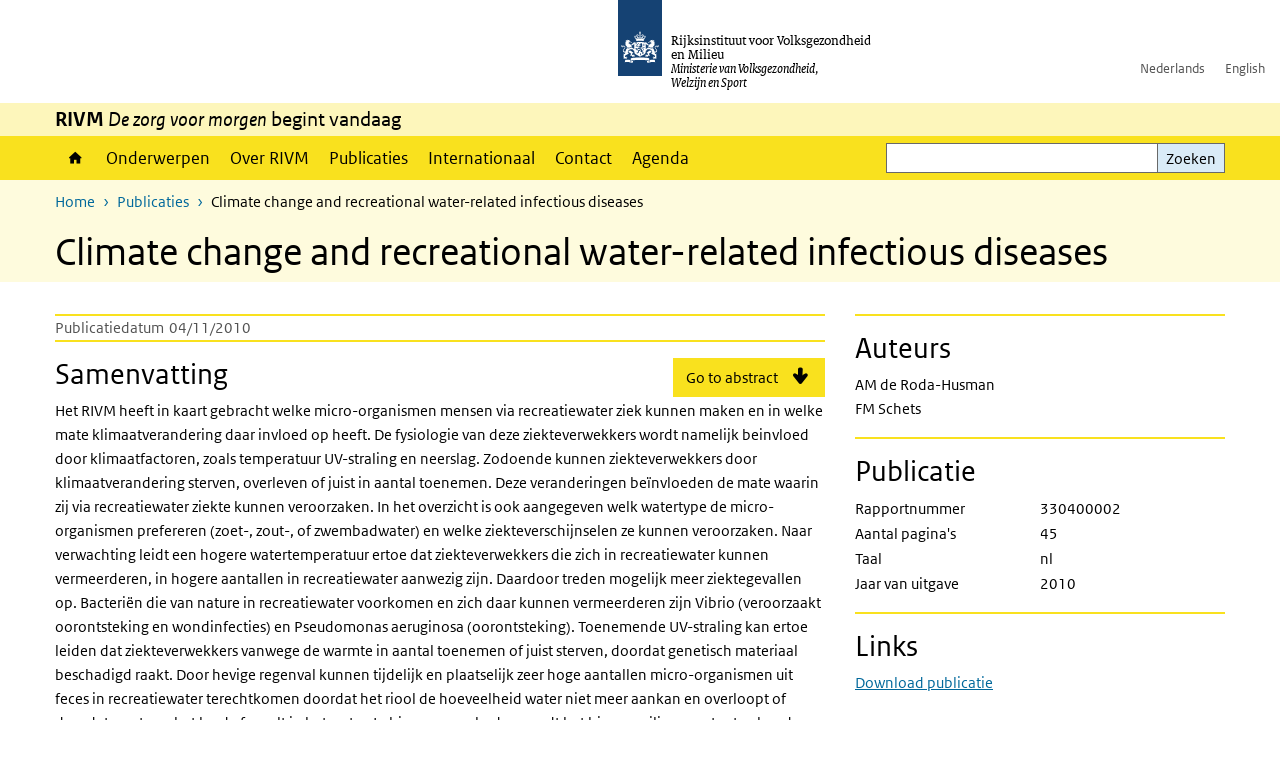

--- FILE ---
content_type: text/html; charset=UTF-8
request_url: https://www.rivm.nl/publicaties/climate-change-and-recreational-water-related-infectious-diseases
body_size: 9222
content:
<!DOCTYPE html>
<html lang="nl" dir="ltr">
  <head>
    <meta charset="utf-8" />
<link rel="apple-touch-icon" sizes="180x180" href="/themes/custom/sdv_theme/favicon_180x180.png" />
<meta name="twitter:card" content="summary_large_image" />
<meta name="msapplication-tileimage" content="/themes/custom/sdv_theme/favicon.png" />
<meta name="MobileOptimized" content="width" />
<meta name="HandheldFriendly" content="true" />
<meta name="viewport" content="width=device-width, initial-scale=1.0" />
<meta http-equiv="x-ua-compatible" content="ie=edge" />
<link rel="icon" href="/themes/custom/sdv_theme/favicon.ico" type="image/vnd.microsoft.icon" />
<link rel="alternate" hreflang="nl" href="https://www.rivm.nl/publicaties/climate-change-and-recreational-water-related-infectious-diseases" />
<link rel="canonical" href="https://www.rivm.nl/publicaties/climate-change-and-recreational-water-related-infectious-diseases" />
<link rel="shortlink" href="https://www.rivm.nl/bibcite/reference/10441" />

    <title>Climate change and recreational water-related infectious diseases | RIVM</title>
    <link rel="stylesheet" media="all" href="/sites/default/files/css/css_Kf5TSBvr0VvVvcrhYDPq8AxS2uNn6SGMm6Aod7YE5c4.css?delta=0&amp;language=nl&amp;theme=sdv_theme&amp;include=eJwtx1EOgCAIANALuTiSw8kSxXCClbfvp_f3kqqbTxxxcm1WFps5V4FNIvoEel34apDnGijH32D5jl6oE5yiCSXYNqcOCY0-j7AhQA" />
<link rel="stylesheet" media="all" href="/sites/default/files/css/css_5rK5saDZL2FhbIZ5Ah1zIAeL65tPthuEQy3c1X4TWeQ.css?delta=1&amp;language=nl&amp;theme=sdv_theme&amp;include=eJwtx1EOgCAIANALuTiSw8kSxXCClbfvp_f3kqqbTxxxcm1WFps5V4FNIvoEel34apDnGijH32D5jl6oE5yiCSXYNqcOCY0-j7AhQA" />
<link rel="stylesheet" media="print" href="/sites/default/files/css/css_uCkJK9CuQvszaudM5lWHYA0K2hntavvubKzbevb3tJY.css?delta=2&amp;language=nl&amp;theme=sdv_theme&amp;include=eJwtx1EOgCAIANALuTiSw8kSxXCClbfvp_f3kqqbTxxxcm1WFps5V4FNIvoEel34apDnGijH32D5jl6oE5yiCSXYNqcOCY0-j7AhQA" />

    <script src="/themes/custom/bootstrap_rijkshuisstijl/js/jquery.min.js?v=3.7.1"></script>

  </head>
  <body>
  <a id="back-to-top-focus" tabindex="-1"></a>
  <nav id="skipnav" class="skipnav list-group">
    <a href="#main-title" class="sr-only sr-only-focusable list-group-item-info">Overslaan en naar de inhoud gaan</a>
    <a href="#navbar-main" class="sr-only sr-only-focusable list-group-item-info">Direct naar de hoofdnavigatie</a>
  </nav>
    <script type="text/javascript">
// <![CDATA[
(function(window, document, dataLayerName, id) {
window[dataLayerName]=window[dataLayerName]||[],window[dataLayerName].push({start:(new Date).getTime(),event:"stg.start"});var scripts=document.getElementsByTagName('script')[0],tags=document.createElement('script');
function stgCreateCookie(a,b,c){var d="";if(c){var e=new Date;e.setTime(e.getTime()+24*c*60*60*1e3),d="; expires="+e.toUTCString();f=""}document.cookie=a+"="+b+d+f+"; path=/"}
var isStgDebug=(window.location.href.match("stg_debug")||document.cookie.match("stg_debug"))&&!window.location.href.match("stg_disable_debug");stgCreateCookie("stg_debug",isStgDebug?1:"",isStgDebug?14:-1);
var qP=[];dataLayerName!=="dataLayer"&&qP.push("data_layer_name="+dataLayerName);isStgDebug&&qP.push("stg_debug");var qPString=qP.length>0?("?"+qP.join("&")):"";
tags.async=!0,tags.src="https://statistiek.rijksoverheid.nl/containers/"+id+".js"+qPString,scripts.parentNode.insertBefore(tags,scripts);
!function(a,n,i){a[n]=a[n]||{};for(var c=0;c<i.length;c++)!function(i){a[n][i]=a[n][i]||{},a[n][i].api=a[n][i].api||function(){var a=[].slice.call(arguments,0);"string"==typeof a[0]&&window[dataLayerName].push({event:n+"."+i+":"+a[0],parameters:[].slice.call(arguments,1)})}}(i[c])}(window,"ppms",["tm","cm"])
})(window, document, 'dataLayer', 'c4aa3d73-954f-43c9-a9db-1d0e67ee1135');
// ]]>
</script><noscript><iframe src="https://statistiek.rijksoverheid.nl/containers/c4aa3d73-954f-43c9-a9db-1d0e67ee1135/noscript.html" title="Piwik PRO embed snippet" height="0" width="0" style="display:none;visibility:hidden" aria-hidden="true"></iframe></noscript>
      <div class="dialog-off-canvas-main-canvas" data-off-canvas-main-canvas>
    

<div class="layout-container">

  
          

<header id="header" class="header   ">
  <div class="logo">
          <a href="/">        <img src="/themes/custom/sdv_theme/logo.svg" width="44" height="77" alt="Rijksoverheid logo | naar de homepage van RIVM" class="logo-image" />
      </a>        <span class="wordmark">
      <span class="sender ">Rijksinstituut voor Volksgezondheid<br>en Milieu</span>
      <span class="secondary-sender ">Ministerie van Volksgezondheid,<br>Welzijn en Sport</span>
    </span>
  </div>
  </header>
  
  <div class="navbar-topnav">
    <div class="container">
      <div class="topnavwrapper">
        
              <ul class="menu top-navigation navbar-nav">
                    <li class="nav-item">
                                        <a href="https://www.rivm.nl"  class="nav-link">Nederlands</a>
              </li>
                <li class="nav-item">
                                        <a href="https://www.rivm.nl/en"  class="nav-link">English</a>
              </li>
        </ul>
  


        
      </div>
    </div>
  </div>

                    <div class="navbar-titlebar">
          <div class="container">
            <strong>RIVM </strong><em>De zorg voor morgen</em> begint vandaag 
          </div>
        </div>
      
      <div class="parentnav">
        <div class="navspan">
          <nav class="navbar-nav navbar-expand-lg navbar-full navbar-branded navbar-border affix-top" id="navbar-main">
            <div class="container">

              <div class="buttons">
                <button class="navbar-toggler icon-menu" id="menuButton" type="button" data-toggle="collapse" data-target="#navbarResponsive" aria-controls="navbarResponsive" aria-expanded="false">Menu
                </button>

                                <div class="collapse d-lg-flex clearfix" id="navbarResponsive">
                                

                          <ul class="navbar-nav use-dropdown">
        
                    <li class="nav-item">
                                                <a href="/home" class="icon-home nav-item nav-link" data-drupal-visually-hidden-label="1" data-drupal-link-system-path="node/11">Home</a>
            </li>
                <li class="nav-item">
                              <a href="/onderwerpen" class="nav-item nav-link" data-drupal-link-system-path="onderwerpen">Onderwerpen</a>
            </li>
                <li class="nav-item">
                              <a href="/over-het-rivm" class="nav-item nav-link" data-drupal-link-system-path="node/173661">Over RIVM</a>
            </li>
                <li class="nav-item">
                              <a href="/publicatieoverzicht" class="nav-item nav-link" data-drupal-link-system-path="node/160981">Publicaties</a>
            </li>
                <li class="nav-item">
                              <a href="/international" class="nav-item nav-link" data-drupal-link-system-path="node/143101">Internationaal</a>
            </li>
                <li class="nav-item">
                              <a href="/contact" class="nav-item nav-link" data-drupal-link-system-path="node/86191">Contact</a>
            </li>
                <li class="nav-item">
                              <a href="/agenda" class="nav-item nav-link" data-drupal-link-system-path="agenda">Agenda</a>
            </li>
        </ul>
  



  

  

                  
              <ul class="menu top-navigation navbar-nav">
                    <li class="nav-item">
                                        <a href="https://www.rivm.nl"  class="nav-link">Nederlands</a>
              </li>
                <li class="nav-item">
                                        <a href="https://www.rivm.nl/en"  class="nav-link">English</a>
              </li>
        </ul>
  


                </div>
                
                                <button class="navbar-toggler navbar-toggler-right auto-sm icon-zoek collapsed" id="searchButton" type="button" data-toggle="collapse" data-target="#searchformResponsive" aria-controls="searchformResponsive" aria-expanded="false"><span class="sr-only">Zoekveld</span>
                </button>
                
                <div class="collapse d-lg-flex clearfix" id="searchformResponsive">
                                      <div class="nav-search">
            <form action="/zoeken" method="get" id="views-exposed-form-zoekresultaten-page-search-dummy" accept-charset="UTF-8" novalidate>
  <div class="form-inline">
  
<div class="js-form-item js-form-type-search form-type-search js-form-item-search form-item-search">
      <label for="edit-search">Zoeken</label>
        <div class="search-wrapper">
  <input data-drupal-selector="edit-search" type="search" id="edit-search" name="search" value="" size="30" maxlength="128" class="form-search form-control">
</div>

        </div>
<div data-drupal-selector="edit-actions" class="form-actions js-form-wrapper form-group" id="edit-actions">
<button data-drupal-selector="edit-submit-zoekresultaten" type="submit" id="edit-submit-zoekresultaten" class="button js-form-submit form-submit btn btn-primary">Zoeken</button>
</div>

</div>

</form>

  
  </div>

                                  </div>

              </div>

            </div>
          </nav>
        </div>

    
                <nav  class="navbar-nav navbar-branded-light affix-top">
        <div class="container">
                                  <ul class="breadcrumb ">
      <li class="breadcrumb-item">
              <a href="/">Home</a>
          </li>
      <li class="breadcrumb-item">
              <a href="https://www.rivm.nl/publicaties">Publicaties</a>
          </li>
      <li class="breadcrumb-item">
              Climate change and recreational water-related infectious diseases
          </li>
  </ul>

  
  
        
                   <a id="main-title" tabindex="-1"></a>                                              <h1>Climate change and recreational water-related infectious diseases</h1>
                  
        
        </div>
      </nav>
      
      
        <div data-drupal-messages-fallback class="hidden"></div>

  

  

      <main role="main" class="container">

      
      <div class="layout-local row">
              
  
      </div>

      <div class="layout-content">
                    <article role="article" class="bibcite-reference">
  <div class="container">
    <div class="row">
      <div class="col-lg-12"  class="bibcite-reference bibcite-reference-table">
        <div class="row">

          <div class="col-lg-8 ">

                        <div class="content-dates"><dl><dt>Publicatiedatum</dt><dd>04/11/2010</dd></dl></div>
                        
            <h2 class="sr-only"></h2>
            <p class="lead"></p>

                        <span class='cta-button'><a lang="en" href='#abstract_en'>Go to abstract</a></span>
                        
                          <div class="summary">
  <h2>Samenvatting</h2>
  <p>Het RIVM heeft in kaart gebracht welke micro-organismen mensen via recreatiewater ziek kunnen maken en in welke mate klimaatverandering daar invloed op heeft. De fysiologie van deze ziekteverwekkers wordt namelijk beinvloed door klimaatfactoren, zoals temperatuur UV-straling en neerslag. Zodoende kunnen ziekteverwekkers door klimaatverandering sterven, overleven of juist in aantal toenemen. Deze veranderingen beïnvloeden de mate waarin zij via recreatiewater ziekte kunnen veroorzaken. In het overzicht is ook aangegeven welk watertype de micro-organismen prefereren (zoet-, zout-, of zwembadwater) en welke ziekteverschijnselen ze kunnen veroorzaken. 
                        Naar verwachting leidt een hogere watertemperatuur ertoe dat ziekteverwekkers die zich in recreatiewater kunnen vermeerderen, in hogere aantallen in recreatiewater aanwezig zijn. Daardoor treden mogelijk meer ziektegevallen op. Bacteriën die van nature in recreatiewater voorkomen en zich daar kunnen vermeerderen zijn Vibrio (veroorzaakt oorontsteking en wondinfecties) en Pseudomonas aeruginosa (oorontsteking). Toenemende UV-straling kan ertoe leiden dat ziekteverwekkers vanwege de warmte in aantal toenemen of juist sterven, doordat genetisch materiaal beschadigd raakt. Door hevige regenval kunnen tijdelijk en plaatselijk zeer hoge aantallen micro-organismen uit feces in recreatiewater terechtkomen doordat het riool de hoeveelheid water niet meer aankan en overloopt of doordat mest van het land afspoelt in het water. In binnenzwembaden wordt het binnenmilieu constant gehouden, waardoor ziekteverwekkers die hierin voorkomen waarschijnlijk niet door klimaatfactoren worden beinvloed.
                        Om de invloed van klimaatverandering vast te stellen op nieuwe (emerging) en bekende infectieziekten die via recreatiewater worden overgedragen, is nader onderzoek nodig. Het gaat daarbij om de invloed van klimaatfactoren op zowel de verwekkers van deze infectieziekten als op de manier waarop mensen omgaan met zwemmen in recreatiewater.</p>
</div>

                          <div lang="en" class="abstract bg-brand-lightest">
  <h2 id='abstract_en'>Abstract</h2>
  <p>Since micro-organisms and therefore also human pathogens in recreational waters are highly influenced by climate and environmental conditions, any climate change may alter the infectious disease burden from exposure to pathogens transmitted through recreational water. This is due to die-off or inactivation of the pathogens or, alternatively, their survival and growth. Known recreational waterborne pathogens were systematically reviewed with respect to their specific climate dependencies, water type preferences (i.e. fresh, marine or swimming pool water) and their significance to public health. Some indigenous species of bacteria, amoebas and algae are able to grow in aquatic environments, whereas enteric bacteria, viruses and parasites that are derived from human or animal faeces are not. The growth of waterborne pathogens in aquatic environments depends on environmental conditions (including climate), and on pathogen characteristics. Major climate factors that determine the number, type, virulence and infectivity of pathogens in recreational waters, and thus may have an impact on diseases transmitted through recreational water, include temperature, UV radiation, precipitation patterns and water availability. For example, increased water temperature can influence growth and die-off or inactivation of waterborne pathogens. For those pathogens that can grow in natural and artificial recreational water environments, such as Vibrio spp. in sea water, Pseudomonas aeruginosa in freshwater and Legionella in swimming pool systems, an increase in exposure and possibly disease incidence can be expected. Increased UV radiation may result in increased inactivation of enteric pathogens, or alternatively growth, whereas increased precipitation intensity will lead to peak concentrations of these pathogens due to e.g. sewage overflow and runoff. Disease that is specifically related to indoor pools is unlikely to be affected by climate factors due to the controlled environment in these facilities. With respect to the impact of climate change, there is a need to identify emerging waterborne infectious diseases and prioritise both emerging and known waterborne infectious diseases in general and recreational waterborne infectious diseases in particular. Because of the direct influence of climate on recreational water quality and the direct exposure of humans to recreational water, quantification of the impact of climate change on the disease burden through exposure to recreational water is required. Climate factors not only affect pathogen behaviour, but also influence human behaviour, thus stressing the need to study both the complexity of pathogen behaviour in recreational waters and social behaviour with respect to expected climate changes.</p>
</div>

                        
            <div class="sub-items">

              
                            
                            <div class="remaining">
                <h2 class="bg-brand">Resterend</h2>
                <dl><dt>Grootte</dt><dd>378KB</dd></dl>
              </div>
              
            </div>

          </div>

          <aside class="col-lg-4" role="complementary">

          
            <hr>
            <div class="authors">
              <h2>Auteurs</h2>
              <span class="author">AM de Roda-Husman</span><span class="author">FM Schets</span>
            </div>

           
            <hr>
            <div class="publication">
              <h2>Publicatie</h2>
              <dl><dt>Rapportnummer</dt><dd>330400002</dd><dt>Aantal pagina's</dt><dd>45</dd><dt>Taal</dt><dd>nl</dd><dt>Jaar van uitgave</dt><dd>2010</dd></dl>
            </div>
            
                        <hr>
            <div class="links">
              <h2>Links</h2>
              <span  class="link"><a href="https://www.rivm.nl/bibliotheek/rapporten/330400002.pdf">Download publicatie</a></span>
            </div>
                        
                      </aside>

        

        </div>
      </div>
    </div>
  </div>
</article>

  
  
      </div>
      
          </main>
  
      <footer class="footer bg-brand">
  <div class="container">
    <div class="row">
      
                    <div class="col-sm-3">
<div aria-labelledby="block-voet-menu" id="block-voet" class="block block-menu navigation menu--footer">
      
  <h2 id="block-voet-menu">Service</h2>
  

        
              <ul class="navbar-nav">
                    <li class="nav-item">
                                        <a href="/contact"  class="nav-link">Contact</a>
              </li>
                <li class="nav-item">
                                        <a href="/contact/persinformatie"  class="nav-link">Persinformatie</a>
              </li>
                <li class="nav-item">
                                        <a href="/werken-bij-rivm"  title="Werken bij het RIVM" class="nav-link">Werken bij het RIVM</a>
              </li>
                <li class="nav-item">
                                        <a href="/klachten"  class="nav-link">Klachten</a>
              </li>
                <li class="nav-item">
                                        <a href="/woo-verzoeken-bij-het-rivm"  class="nav-link">Woo-verzoeken bij het RIVM</a>
              </li>
                <li class="nav-item">
                                        <a href="/contact/zakendoen-met-rivm"  class="nav-link">Zakendoen met het RIVM</a>
              </li>
        </ul>
  


  </div>
</div>
<div class="col-sm-3">
<div aria-labelledby="block-footer2-menu" id="block-footer2" class="block block-menu navigation menu--footer-2">
      
  <h2 id="block-footer2-menu">Over deze site</h2>
  

        
              <ul class="navbar-nav">
                    <li class="nav-item">
                                        <a href="/cookies"  class="nav-link">Cookies</a>
              </li>
                <li class="nav-item">
                                        <a href="/privacy"  class="nav-link">Privacy</a>
              </li>
                <li class="nav-item">
                                        <a href="/toegankelijkheid"  class="nav-link">Toegankelijkheid</a>
              </li>
                <li class="nav-item">
                                        <a href="/disclaimer-copyright"  class="nav-link">Disclaimer en copyright</a>
              </li>
                <li class="nav-item">
                                        <a href="/responsible-disclosure"  class="nav-link">Responsible disclosure</a>
              </li>
                <li class="nav-item">
                                        <a href="/archief-rivmnl"  class="nav-link" title="archiefweb.eu">Website archief</a>
              </li>
        </ul>
  


  </div>
</div>
<div class="col-sm-3">
<div aria-labelledby="block-footer3-menu" id="block-footer3" class="block block-menu navigation menu--footer-3">
      
  <h2 id="block-footer3-menu">Talen</h2>
  

        
              <ul class="navbar-nav">
                    <li class="nav-item">
                                        <a href="https://www.rivm.nl/en"  class="nav-link">English</a>
              </li>
                <li class="nav-item">
                                        <a href="https://www.rivm.nl"  class="nav-link">Nederlands</a>
              </li>
        </ul>
  


  </div>
</div>
<div class="col-sm-3">
<div aria-labelledby="block-footer4-menu" id="block-footer4" class="block block-menu navigation menu--footer-4">
      
  <h2 id="block-footer4-menu">Volg ons</h2>
  

        
              <ul class="navbar-nav">
                    <li class="nav-item">
                                        <a href="/abonneren"  class="nav-link">Abonneren nieuwsbrieven</a>
              </li>
                <li class="nav-item">
                                        <a href="/rss"  class="nav-link">RSS feed</a>
              </li>
                <li class="nav-item">
                                        <a href="https://twitter.com/rivm"  class="nav-link">X Twitter</a>
              </li>
                <li class="nav-item">
                                        <a href="https://www.facebook.com/RIVMnl"  class="nav-link">Facebook</a>
              </li>
                <li class="nav-item">
                                        <a href="https://nl.linkedin.com/company/rivm"  class="nav-link">LinkedIn</a>
              </li>
                <li class="nav-item">
                                        <a href="https://www.youtube.com/user/RIVMnl"  class="nav-link">Youtube</a>
              </li>
                <li class="nav-item">
                                        <a href="https://www.instagram.com/rivmnl"  class="nav-link">Instagram </a>
              </li>
                <li class="nav-item">
                                        <a href="https://social.overheid.nl/@rivm"  rel="me" class="nav-link">Mastodon</a>
              </li>
        </ul>
  


  </div>
</div>

  
          </div>
  </div>
</footer>
  
    </div>   
</div>
  </div>

    
    <script type="application/json" data-drupal-selector="drupal-settings-json">{"path":{"baseUrl":"\/","pathPrefix":"","currentPath":"bibcite\/reference\/10441","currentPathIsAdmin":false,"isFront":false,"currentLanguage":"nl"},"pluralDelimiter":"\u0003","suppressDeprecationErrors":true,"sdv_ckeditor":{"headings":[{"model":"htmlDivBgBrandLightest","view":{"name":"div","classes":"bg-brand-lightest blockPadding"},"priority":"normal"},{"model":"spanCTA","view":{"name":"span","classes":"cta-button"},"priority":"low"},{"model":"spanCTAAlternative","view":{"name":"span","classes":"cta-button cta-button-alt"},"priority":"high"},{"model":"spanCTAAlternative2","view":{"name":"span","classes":"cta-button cta-button-alt-2"},"priority":"high"},{"model":"htmlPre","view":{"name":"pre","classes":""},"priority":"normal"},{"model":"spanAlignCenter","view":{"name":"span","classes":"text-align-center w100"},"priority":"normal"},{"model":"spanAlignRight","view":{"name":"span","classes":"text-align-right w100"},"priority":"normal"}]},"mopinion":{"id":"Y0rTmSpMeW3aCdOIyn63QDS4j6sKgJjKiWeaRwFd"},"splunkRum":{"enabled":true,"realm":"eu0","accessToken":"yzJiuhjZ3aU0pZza0xq-aA","applicationName":"rivmweb","deploymentEnvironment":"rivmweb-acc"},"data":{"extlink":{"extTarget":false,"extTargetAppendNewWindowLabel":"(opent in een nieuw venster)","extTargetNoOverride":false,"extNofollow":false,"extTitleNoOverride":false,"extNoreferrer":false,"extFollowNoOverride":false,"extClass":"ext","extLabel":"(externe link)","extImgClass":false,"extSubdomains":false,"extExclude":"(test\\.sdv\\.rivm\\.nl)|(sdv\\.docker\\.localhost)|(rivmweb\\.lndo\\.site)","extInclude":"mailing\\?cid=[0-9]+\\\u0026mid=[0-9]+","extCssExclude":"","extCssInclude":"","extCssExplicit":"","extAlert":false,"extAlertText":"This link will take you to an external web site. We are not responsible for their content.","extHideIcons":false,"mailtoClass":"0","telClass":"tel","mailtoLabel":"(link stuurt een e-mail)","telLabel":"(link is een telefoonnummer)","extUseFontAwesome":true,"extIconPlacement":"append","extPreventOrphan":false,"extFaLinkClasses":"ext","extFaMailtoClasses":"fa fa-envelope-o","extAdditionalLinkClasses":"","extAdditionalMailtoClasses":"","extAdditionalTelClasses":"","extFaTelClasses":"fa fa-phone","whitelistedDomains":[],"extExcludeNoreferrer":""}},"ajaxTrustedUrl":{"\/zoeken":true},"user":{"uid":0,"permissionsHash":"4cbbe224a59f6c6bbe67b46b73e8e5228d49a99cd2f2e73121e79970242f17a6"}}</script>
<script src="/sites/default/files/js/js_s4l8-rvIZTdBRnBM2mhkdf7_esp0qUpkzgNGIP3L5aI.js?scope=footer&amp;delta=0&amp;language=nl&amp;theme=sdv_theme&amp;include=eJw1i1sKwCAMBC8k9UiiKDUajeRRevyWUv9mh51EpKIcV2BoXaqBiEJDfyKliK7cijC7z2wr4vFPJ_kKgxZMoOk3fFZrGWXXstBmD2zD__ge9QG4cy6u"></script>
<script src="https://cdn.signalfx.com/o11y-gdi-rum/latest/splunk-otel-web.js "></script>
<script src="/sites/default/files/js/js_wpS5VKjUI4LmXqcB1X9iNDnlQwSoL6ZlbHDzBG0aWOw.js?scope=footer&amp;delta=2&amp;language=nl&amp;theme=sdv_theme&amp;include=eJw1i1sKwCAMBC8k9UiiKDUajeRRevyWUv9mh51EpKIcV2BoXaqBiEJDfyKliK7cijC7z2wr4vFPJ_kKgxZMoOk3fFZrGWXXstBmD2zD__ge9QG4cy6u"></script>

  </body>
</html>


--- FILE ---
content_type: text/css
request_url: https://www.rivm.nl/sites/default/files/css/css_5rK5saDZL2FhbIZ5Ah1zIAeL65tPthuEQy3c1X4TWeQ.css?delta=1&language=nl&theme=sdv_theme&include=eJwtx1EOgCAIANALuTiSw8kSxXCClbfvp_f3kqqbTxxxcm1WFps5V4FNIvoEel34apDnGijH32D5jl6oE5yiCSXYNqcOCY0-j7AhQA
body_size: 111888
content:
/* @license GPL-2.0-or-later https://www.drupal.org/licensing/faq */
@media print{*,*::before,*::after{text-shadow:none !important;-webkit-box-shadow:none !important;box-shadow:none !important;}a:not(.btn){text-decoration:underline;}abbr[title]::after{content:" (" attr(title) ")";}pre{white-space:pre-wrap !important;}pre,blockquote{border:1px solid #adb5bd;page-break-inside:avoid;}thead{display:table-header-group;}tr,img{page-break-inside:avoid;}p,h2,h3{orphans:3;widows:3;}h2,h3{page-break-after:avoid;}@page{size:a3;}body{min-width:992px !important;}.container{min-width:992px !important;}.navbar{display:none;}.badge{border:1px solid #000;}.table{border-collapse:collapse !important;}.table td,.table th{background-color:#fff !important;}.table-bordered th,.table-bordered td{border:1px solid #dee2e6 !important;}.table-dark{color:inherit;}.table-dark th,.table-dark td,.table-dark thead th,.table-dark tbody + tbody{border-color:#e9ecef;}.table .thead-dark th{color:inherit;border-color:#e9ecef;}}*,*::before,*::after{-webkit-box-sizing:border-box;box-sizing:border-box;}html{font-family:sans-serif;line-height:1.15;-webkit-text-size-adjust:100%;-webkit-tap-highlight-color:rgba(0,0,0,0);}article,aside,figcaption,figure,footer,header,hgroup,main,nav,section{display:block;}body{margin:0;font-family:"RO Sans",Calibri,Verdana,sans-serif;font-size:1rem;font-weight:normal;line-height:1.5;color:#212529;text-align:left;background-color:#fff;}[tabindex="-1"]:focus:not(:focus-visible){outline:0 !important;}hr{-webkit-box-sizing:content-box;box-sizing:content-box;height:0;overflow:visible;}h1,h2,h3,h4,h5,h6{margin-top:0;margin-bottom:0.5rem;}p{margin-top:0;margin-bottom:1rem;}abbr[title],abbr[data-original-title]{text-decoration:underline;-webkit-text-decoration:underline dotted;-moz-text-decoration:underline dotted;text-decoration:underline dotted;cursor:help;border-bottom:0;-webkit-text-decoration-skip-ink:none;text-decoration-skip-ink:none;}address{margin-bottom:1rem;font-style:normal;line-height:inherit;}ol,ul,dl{margin-top:0;margin-bottom:1rem;}ol ol,ul ul,ol ul,ul ol{margin-bottom:0;}dt{font-weight:bold;}dd{margin-bottom:0.5rem;margin-left:0;}blockquote{margin:0 0 1rem;}b,strong{font-weight:bolder;}small{font-size:80%;}sub,sup{position:relative;font-size:75%;line-height:0;vertical-align:baseline;}sub{bottom:-0.25em;}sup{top:-0.5em;}a{color:#01689b;text-decoration:underline;background-color:transparent;}a:hover{color:#154273;text-decoration:underline;}a:not([href]):not([class]){color:inherit;text-decoration:none;}a:not([href]):not([class]):hover{color:inherit;text-decoration:none;}pre,code,kbd,samp{font-family:Menlo,Monaco,Consolas,"Liberation Mono","Courier New",monospace;font-size:1em;}pre{margin-top:0;margin-bottom:1rem;overflow:auto;-ms-overflow-style:scrollbar;}figure{margin:0 0 1rem;}img{vertical-align:middle;border-style:none;}svg{overflow:hidden;vertical-align:middle;}table{border-collapse:collapse;}caption{padding-top:0.6rem 0.3rem;padding-bottom:0.6rem 0.3rem;color:#6c757d;text-align:left;caption-side:bottom;}th{text-align:inherit;text-align:-webkit-match-parent;}label{display:inline-block;margin-bottom:0.5rem;}button{border-radius:0;}button:focus:not(:focus-visible){outline:0;}input,button,select,optgroup,textarea{margin:0;font-family:inherit;font-size:inherit;line-height:inherit;}button,input{overflow:visible;}button,select{text-transform:none;}[role=button]{cursor:pointer;}select{word-wrap:normal;}button,[type=button],[type=reset],[type=submit]{-webkit-appearance:button;}button:not(:disabled),[type=button]:not(:disabled),[type=reset]:not(:disabled),[type=submit]:not(:disabled){cursor:pointer;}button::-moz-focus-inner,[type=button]::-moz-focus-inner,[type=reset]::-moz-focus-inner,[type=submit]::-moz-focus-inner{padding:0;border-style:none;}input[type=radio],input[type=checkbox]{-webkit-box-sizing:border-box;box-sizing:border-box;padding:0;}textarea{overflow:auto;resize:vertical;}fieldset{min-width:0;padding:0;margin:0;border:0;}legend{display:block;width:100%;max-width:100%;padding:0;margin-bottom:0.5rem;font-size:1.5rem;line-height:inherit;color:inherit;white-space:normal;}progress{vertical-align:baseline;}[type=number]::-webkit-inner-spin-button,[type=number]::-webkit-outer-spin-button{height:auto;}[type=search]{outline-offset:-2px;-webkit-appearance:none;}[type=search]::-webkit-search-decoration{-webkit-appearance:none;}::-webkit-file-upload-button{font:inherit;-webkit-appearance:button;}output{display:inline-block;}summary{display:list-item;cursor:pointer;}template{display:none;}[hidden]{display:none !important;}h1,h2,h3,h4,h5,h6,.h1,.h2,.h3,.card-wrapper .card-title,.h4,.h5,.h6{margin-bottom:0.5rem;font-family:inherit;font-weight:500;line-height:1.1;color:inherit;}h1,.h1{font-size:2.5rem;}h2,.h2{font-size:2rem;}h3,.h3,.card-wrapper .card-title{font-size:1.75rem;}h4,.h4{font-size:1.5rem;}h5,.h5{font-size:1.25rem;}h6,.h6{font-size:1rem;}.lead{font-size:1.25rem;font-weight:300;}.display-1{font-size:6rem;font-weight:300;line-height:1.1;}.display-2{font-size:5.5rem;font-weight:300;line-height:1.1;}.display-3{font-size:4.5rem;font-weight:300;line-height:1.1;}.display-4{font-size:3.5rem;font-weight:300;line-height:1.1;}hr{margin-top:1rem;margin-bottom:1rem;border:0;border-top:2px solid #f9e11e;}small,.small{font-size:80%;font-weight:normal;}mark,.mark{padding:0.2em;background-color:#fcf8e3;}.list-unstyled{padding-left:0;list-style:none;}.list-inline{padding-left:0;list-style:none;}.list-inline-item{display:inline-block;}.list-inline-item:not(:last-child){margin-right:5px;}.initialism{font-size:90%;text-transform:uppercase;}.blockquote{margin-bottom:1rem;font-size:1.25rem;}.blockquote-footer{display:block;font-size:80%;color:#868e96;}.blockquote-footer::before{content:"— ";}.img-fluid{max-width:100%;height:auto;}.img-thumbnail{padding:0.25rem;background-color:#fff;border:1px solid #dee2e6;max-width:100%;height:auto;}.figure{display:inline-block;}.figure-img{margin-bottom:0.5rem;line-height:1;}.figure-caption{font-size:90%;color:#6c757d;}code{font-size:87.5%;color:#f092cd;word-wrap:break-word;}a > code{color:inherit;}kbd{padding:0.2rem 0.4rem;font-size:87.5%;color:#fff;background-color:#212529;}kbd kbd{padding:0;font-size:100%;font-weight:bold;}pre{display:block;font-size:87.5%;color:#212529;}pre code{font-size:inherit;color:inherit;word-break:normal;}.pre-scrollable{max-height:340px;overflow-y:scroll;}.container,.container-fluid,.container-xl,.container-lg,.container-md,.container-sm{width:100%;padding-right:15px;padding-left:15px;margin-right:auto;margin-left:auto;}@media (min-width:576px){.container-sm,.container{max-width:768px;}}@media (min-width:768px){.container-md,.container-sm,.container{max-width:992px;}}@media (min-width:992px){.container-lg,.container-md,.container-sm,.container{max-width:1140px;}}@media (min-width:1200px){.container-xl,.container-lg,.container-md,.container-sm,.container{max-width:1200px;}}.row{display:-webkit-box;display:-webkit-flex;display:-ms-flexbox;display:flex;-webkit-flex-wrap:wrap;-ms-flex-wrap:wrap;flex-wrap:wrap;margin-right:-15px;margin-left:-15px;}.no-gutters{margin-right:0;margin-left:0;}.no-gutters > .col,.no-gutters > [class*=col-]{padding-right:0;padding-left:0;}.col-xl,.col-xl-auto,.col-xl-12,.col-xl-11,.col-xl-10,.col-xl-9,.col-xl-8,.col-xl-7,.col-xl-6,.col-xl-5,.col-xl-4,.col-xl-3,.col-xl-2,.col-xl-1,.col-lg,.col-lg-auto,.col-lg-12,.col-lg-11,.col-lg-10,.col-lg-9,.col-lg-8,.col-lg-7,.col-lg-6,.col-lg-5,.col-lg-4,.col-lg-3,.col-lg-2,.col-lg-1,.col-md,.col-md-auto,.col-md-12,.col-md-11,.col-md-10,.col-md-9,.col-md-8,.col-md-7,.col-md-6,.col-md-5,.col-md-4,.col-md-3,.col-md-2,.col-md-1,.col-sm,.col-sm-auto,.col-sm-12,.col-sm-11,.col-sm-10,.col-sm-9,.col-sm-8,.col-sm-7,.col-sm-6,.col-sm-5,.col-sm-4,.col-sm-3,.col-sm-2,.col-sm-1,.col,.col-auto,.col-12,.col-11,.col-10,.col-9,.col-8,.col-7,.col-6,.col-5,.col-4,.col-3,.col-2,.col-1{position:relative;width:100%;padding-right:15px;padding-left:15px;}.col{-webkit-flex-basis:0;-ms-flex-preferred-size:0;flex-basis:0;-webkit-box-flex:1;-webkit-flex-grow:1;-ms-flex-positive:1;flex-grow:1;max-width:100%;}.row-cols-1 > *{-webkit-box-flex:0;-webkit-flex:0 0 100%;-ms-flex:0 0 100%;flex:0 0 100%;max-width:100%;}.row-cols-2 > *{-webkit-box-flex:0;-webkit-flex:0 0 50%;-ms-flex:0 0 50%;flex:0 0 50%;max-width:50%;}.row-cols-3 > *{-webkit-box-flex:0;-webkit-flex:0 0 33.3333333333%;-ms-flex:0 0 33.3333333333%;flex:0 0 33.3333333333%;max-width:33.3333333333%;}.row-cols-4 > *{-webkit-box-flex:0;-webkit-flex:0 0 25%;-ms-flex:0 0 25%;flex:0 0 25%;max-width:25%;}.row-cols-5 > *{-webkit-box-flex:0;-webkit-flex:0 0 20%;-ms-flex:0 0 20%;flex:0 0 20%;max-width:20%;}.row-cols-6 > *{-webkit-box-flex:0;-webkit-flex:0 0 16.6666666667%;-ms-flex:0 0 16.6666666667%;flex:0 0 16.6666666667%;max-width:16.6666666667%;}.col-auto{-webkit-box-flex:0;-webkit-flex:0 0 auto;-ms-flex:0 0 auto;flex:0 0 auto;width:auto;max-width:100%;}.col-1{-webkit-box-flex:0;-webkit-flex:0 0 8.3333333333%;-ms-flex:0 0 8.3333333333%;flex:0 0 8.3333333333%;max-width:8.3333333333%;}.col-2{-webkit-box-flex:0;-webkit-flex:0 0 16.6666666667%;-ms-flex:0 0 16.6666666667%;flex:0 0 16.6666666667%;max-width:16.6666666667%;}.col-3{-webkit-box-flex:0;-webkit-flex:0 0 25%;-ms-flex:0 0 25%;flex:0 0 25%;max-width:25%;}.col-4{-webkit-box-flex:0;-webkit-flex:0 0 33.3333333333%;-ms-flex:0 0 33.3333333333%;flex:0 0 33.3333333333%;max-width:33.3333333333%;}.col-5{-webkit-box-flex:0;-webkit-flex:0 0 41.6666666667%;-ms-flex:0 0 41.6666666667%;flex:0 0 41.6666666667%;max-width:41.6666666667%;}.col-6{-webkit-box-flex:0;-webkit-flex:0 0 50%;-ms-flex:0 0 50%;flex:0 0 50%;max-width:50%;}.col-7{-webkit-box-flex:0;-webkit-flex:0 0 58.3333333333%;-ms-flex:0 0 58.3333333333%;flex:0 0 58.3333333333%;max-width:58.3333333333%;}.col-8{-webkit-box-flex:0;-webkit-flex:0 0 66.6666666667%;-ms-flex:0 0 66.6666666667%;flex:0 0 66.6666666667%;max-width:66.6666666667%;}.col-9{-webkit-box-flex:0;-webkit-flex:0 0 75%;-ms-flex:0 0 75%;flex:0 0 75%;max-width:75%;}.col-10{-webkit-box-flex:0;-webkit-flex:0 0 83.3333333333%;-ms-flex:0 0 83.3333333333%;flex:0 0 83.3333333333%;max-width:83.3333333333%;}.col-11{-webkit-box-flex:0;-webkit-flex:0 0 91.6666666667%;-ms-flex:0 0 91.6666666667%;flex:0 0 91.6666666667%;max-width:91.6666666667%;}.col-12{-webkit-box-flex:0;-webkit-flex:0 0 100%;-ms-flex:0 0 100%;flex:0 0 100%;max-width:100%;}.order-first{-webkit-box-ordinal-group:0;-webkit-order:-1;-ms-flex-order:-1;order:-1;}.order-last{-webkit-box-ordinal-group:14;-webkit-order:13;-ms-flex-order:13;order:13;}.order-0{-webkit-box-ordinal-group:1;-webkit-order:0;-ms-flex-order:0;order:0;}.order-1{-webkit-box-ordinal-group:2;-webkit-order:1;-ms-flex-order:1;order:1;}.order-2{-webkit-box-ordinal-group:3;-webkit-order:2;-ms-flex-order:2;order:2;}.order-3{-webkit-box-ordinal-group:4;-webkit-order:3;-ms-flex-order:3;order:3;}.order-4{-webkit-box-ordinal-group:5;-webkit-order:4;-ms-flex-order:4;order:4;}.order-5{-webkit-box-ordinal-group:6;-webkit-order:5;-ms-flex-order:5;order:5;}.order-6{-webkit-box-ordinal-group:7;-webkit-order:6;-ms-flex-order:6;order:6;}.order-7{-webkit-box-ordinal-group:8;-webkit-order:7;-ms-flex-order:7;order:7;}.order-8{-webkit-box-ordinal-group:9;-webkit-order:8;-ms-flex-order:8;order:8;}.order-9{-webkit-box-ordinal-group:10;-webkit-order:9;-ms-flex-order:9;order:9;}.order-10{-webkit-box-ordinal-group:11;-webkit-order:10;-ms-flex-order:10;order:10;}.order-11{-webkit-box-ordinal-group:12;-webkit-order:11;-ms-flex-order:11;order:11;}.order-12{-webkit-box-ordinal-group:13;-webkit-order:12;-ms-flex-order:12;order:12;}.offset-1{margin-left:8.3333333333%;}.offset-2{margin-left:16.6666666667%;}.offset-3{margin-left:25%;}.offset-4{margin-left:33.3333333333%;}.offset-5{margin-left:41.6666666667%;}.offset-6{margin-left:50%;}.offset-7{margin-left:58.3333333333%;}.offset-8{margin-left:66.6666666667%;}.offset-9{margin-left:75%;}.offset-10{margin-left:83.3333333333%;}.offset-11{margin-left:91.6666666667%;}@media (min-width:576px){.col-sm{-webkit-flex-basis:0;-ms-flex-preferred-size:0;flex-basis:0;-webkit-box-flex:1;-webkit-flex-grow:1;-ms-flex-positive:1;flex-grow:1;max-width:100%;}.row-cols-sm-1 > *{-webkit-box-flex:0;-webkit-flex:0 0 100%;-ms-flex:0 0 100%;flex:0 0 100%;max-width:100%;}.row-cols-sm-2 > *{-webkit-box-flex:0;-webkit-flex:0 0 50%;-ms-flex:0 0 50%;flex:0 0 50%;max-width:50%;}.row-cols-sm-3 > *{-webkit-box-flex:0;-webkit-flex:0 0 33.3333333333%;-ms-flex:0 0 33.3333333333%;flex:0 0 33.3333333333%;max-width:33.3333333333%;}.row-cols-sm-4 > *{-webkit-box-flex:0;-webkit-flex:0 0 25%;-ms-flex:0 0 25%;flex:0 0 25%;max-width:25%;}.row-cols-sm-5 > *{-webkit-box-flex:0;-webkit-flex:0 0 20%;-ms-flex:0 0 20%;flex:0 0 20%;max-width:20%;}.row-cols-sm-6 > *{-webkit-box-flex:0;-webkit-flex:0 0 16.6666666667%;-ms-flex:0 0 16.6666666667%;flex:0 0 16.6666666667%;max-width:16.6666666667%;}.col-sm-auto{-webkit-box-flex:0;-webkit-flex:0 0 auto;-ms-flex:0 0 auto;flex:0 0 auto;width:auto;max-width:100%;}.col-sm-1{-webkit-box-flex:0;-webkit-flex:0 0 8.3333333333%;-ms-flex:0 0 8.3333333333%;flex:0 0 8.3333333333%;max-width:8.3333333333%;}.col-sm-2{-webkit-box-flex:0;-webkit-flex:0 0 16.6666666667%;-ms-flex:0 0 16.6666666667%;flex:0 0 16.6666666667%;max-width:16.6666666667%;}.col-sm-3{-webkit-box-flex:0;-webkit-flex:0 0 25%;-ms-flex:0 0 25%;flex:0 0 25%;max-width:25%;}.col-sm-4{-webkit-box-flex:0;-webkit-flex:0 0 33.3333333333%;-ms-flex:0 0 33.3333333333%;flex:0 0 33.3333333333%;max-width:33.3333333333%;}.col-sm-5{-webkit-box-flex:0;-webkit-flex:0 0 41.6666666667%;-ms-flex:0 0 41.6666666667%;flex:0 0 41.6666666667%;max-width:41.6666666667%;}.col-sm-6{-webkit-box-flex:0;-webkit-flex:0 0 50%;-ms-flex:0 0 50%;flex:0 0 50%;max-width:50%;}.col-sm-7{-webkit-box-flex:0;-webkit-flex:0 0 58.3333333333%;-ms-flex:0 0 58.3333333333%;flex:0 0 58.3333333333%;max-width:58.3333333333%;}.col-sm-8{-webkit-box-flex:0;-webkit-flex:0 0 66.6666666667%;-ms-flex:0 0 66.6666666667%;flex:0 0 66.6666666667%;max-width:66.6666666667%;}.col-sm-9{-webkit-box-flex:0;-webkit-flex:0 0 75%;-ms-flex:0 0 75%;flex:0 0 75%;max-width:75%;}.col-sm-10{-webkit-box-flex:0;-webkit-flex:0 0 83.3333333333%;-ms-flex:0 0 83.3333333333%;flex:0 0 83.3333333333%;max-width:83.3333333333%;}.col-sm-11{-webkit-box-flex:0;-webkit-flex:0 0 91.6666666667%;-ms-flex:0 0 91.6666666667%;flex:0 0 91.6666666667%;max-width:91.6666666667%;}.col-sm-12{-webkit-box-flex:0;-webkit-flex:0 0 100%;-ms-flex:0 0 100%;flex:0 0 100%;max-width:100%;}.order-sm-first{-webkit-box-ordinal-group:0;-webkit-order:-1;-ms-flex-order:-1;order:-1;}.order-sm-last{-webkit-box-ordinal-group:14;-webkit-order:13;-ms-flex-order:13;order:13;}.order-sm-0{-webkit-box-ordinal-group:1;-webkit-order:0;-ms-flex-order:0;order:0;}.order-sm-1{-webkit-box-ordinal-group:2;-webkit-order:1;-ms-flex-order:1;order:1;}.order-sm-2{-webkit-box-ordinal-group:3;-webkit-order:2;-ms-flex-order:2;order:2;}.order-sm-3{-webkit-box-ordinal-group:4;-webkit-order:3;-ms-flex-order:3;order:3;}.order-sm-4{-webkit-box-ordinal-group:5;-webkit-order:4;-ms-flex-order:4;order:4;}.order-sm-5{-webkit-box-ordinal-group:6;-webkit-order:5;-ms-flex-order:5;order:5;}.order-sm-6{-webkit-box-ordinal-group:7;-webkit-order:6;-ms-flex-order:6;order:6;}.order-sm-7{-webkit-box-ordinal-group:8;-webkit-order:7;-ms-flex-order:7;order:7;}.order-sm-8{-webkit-box-ordinal-group:9;-webkit-order:8;-ms-flex-order:8;order:8;}.order-sm-9{-webkit-box-ordinal-group:10;-webkit-order:9;-ms-flex-order:9;order:9;}.order-sm-10{-webkit-box-ordinal-group:11;-webkit-order:10;-ms-flex-order:10;order:10;}.order-sm-11{-webkit-box-ordinal-group:12;-webkit-order:11;-ms-flex-order:11;order:11;}.order-sm-12{-webkit-box-ordinal-group:13;-webkit-order:12;-ms-flex-order:12;order:12;}.offset-sm-0{margin-left:0;}.offset-sm-1{margin-left:8.3333333333%;}.offset-sm-2{margin-left:16.6666666667%;}.offset-sm-3{margin-left:25%;}.offset-sm-4{margin-left:33.3333333333%;}.offset-sm-5{margin-left:41.6666666667%;}.offset-sm-6{margin-left:50%;}.offset-sm-7{margin-left:58.3333333333%;}.offset-sm-8{margin-left:66.6666666667%;}.offset-sm-9{margin-left:75%;}.offset-sm-10{margin-left:83.3333333333%;}.offset-sm-11{margin-left:91.6666666667%;}}@media (min-width:768px){.col-md{-webkit-flex-basis:0;-ms-flex-preferred-size:0;flex-basis:0;-webkit-box-flex:1;-webkit-flex-grow:1;-ms-flex-positive:1;flex-grow:1;max-width:100%;}.row-cols-md-1 > *{-webkit-box-flex:0;-webkit-flex:0 0 100%;-ms-flex:0 0 100%;flex:0 0 100%;max-width:100%;}.row-cols-md-2 > *{-webkit-box-flex:0;-webkit-flex:0 0 50%;-ms-flex:0 0 50%;flex:0 0 50%;max-width:50%;}.row-cols-md-3 > *{-webkit-box-flex:0;-webkit-flex:0 0 33.3333333333%;-ms-flex:0 0 33.3333333333%;flex:0 0 33.3333333333%;max-width:33.3333333333%;}.row-cols-md-4 > *{-webkit-box-flex:0;-webkit-flex:0 0 25%;-ms-flex:0 0 25%;flex:0 0 25%;max-width:25%;}.row-cols-md-5 > *{-webkit-box-flex:0;-webkit-flex:0 0 20%;-ms-flex:0 0 20%;flex:0 0 20%;max-width:20%;}.row-cols-md-6 > *{-webkit-box-flex:0;-webkit-flex:0 0 16.6666666667%;-ms-flex:0 0 16.6666666667%;flex:0 0 16.6666666667%;max-width:16.6666666667%;}.col-md-auto{-webkit-box-flex:0;-webkit-flex:0 0 auto;-ms-flex:0 0 auto;flex:0 0 auto;width:auto;max-width:100%;}.col-md-1{-webkit-box-flex:0;-webkit-flex:0 0 8.3333333333%;-ms-flex:0 0 8.3333333333%;flex:0 0 8.3333333333%;max-width:8.3333333333%;}.col-md-2{-webkit-box-flex:0;-webkit-flex:0 0 16.6666666667%;-ms-flex:0 0 16.6666666667%;flex:0 0 16.6666666667%;max-width:16.6666666667%;}.col-md-3{-webkit-box-flex:0;-webkit-flex:0 0 25%;-ms-flex:0 0 25%;flex:0 0 25%;max-width:25%;}.col-md-4{-webkit-box-flex:0;-webkit-flex:0 0 33.3333333333%;-ms-flex:0 0 33.3333333333%;flex:0 0 33.3333333333%;max-width:33.3333333333%;}.col-md-5{-webkit-box-flex:0;-webkit-flex:0 0 41.6666666667%;-ms-flex:0 0 41.6666666667%;flex:0 0 41.6666666667%;max-width:41.6666666667%;}.col-md-6{-webkit-box-flex:0;-webkit-flex:0 0 50%;-ms-flex:0 0 50%;flex:0 0 50%;max-width:50%;}.col-md-7{-webkit-box-flex:0;-webkit-flex:0 0 58.3333333333%;-ms-flex:0 0 58.3333333333%;flex:0 0 58.3333333333%;max-width:58.3333333333%;}.col-md-8{-webkit-box-flex:0;-webkit-flex:0 0 66.6666666667%;-ms-flex:0 0 66.6666666667%;flex:0 0 66.6666666667%;max-width:66.6666666667%;}.col-md-9{-webkit-box-flex:0;-webkit-flex:0 0 75%;-ms-flex:0 0 75%;flex:0 0 75%;max-width:75%;}.col-md-10{-webkit-box-flex:0;-webkit-flex:0 0 83.3333333333%;-ms-flex:0 0 83.3333333333%;flex:0 0 83.3333333333%;max-width:83.3333333333%;}.col-md-11{-webkit-box-flex:0;-webkit-flex:0 0 91.6666666667%;-ms-flex:0 0 91.6666666667%;flex:0 0 91.6666666667%;max-width:91.6666666667%;}.col-md-12{-webkit-box-flex:0;-webkit-flex:0 0 100%;-ms-flex:0 0 100%;flex:0 0 100%;max-width:100%;}.order-md-first{-webkit-box-ordinal-group:0;-webkit-order:-1;-ms-flex-order:-1;order:-1;}.order-md-last{-webkit-box-ordinal-group:14;-webkit-order:13;-ms-flex-order:13;order:13;}.order-md-0{-webkit-box-ordinal-group:1;-webkit-order:0;-ms-flex-order:0;order:0;}.order-md-1{-webkit-box-ordinal-group:2;-webkit-order:1;-ms-flex-order:1;order:1;}.order-md-2{-webkit-box-ordinal-group:3;-webkit-order:2;-ms-flex-order:2;order:2;}.order-md-3{-webkit-box-ordinal-group:4;-webkit-order:3;-ms-flex-order:3;order:3;}.order-md-4{-webkit-box-ordinal-group:5;-webkit-order:4;-ms-flex-order:4;order:4;}.order-md-5{-webkit-box-ordinal-group:6;-webkit-order:5;-ms-flex-order:5;order:5;}.order-md-6{-webkit-box-ordinal-group:7;-webkit-order:6;-ms-flex-order:6;order:6;}.order-md-7{-webkit-box-ordinal-group:8;-webkit-order:7;-ms-flex-order:7;order:7;}.order-md-8{-webkit-box-ordinal-group:9;-webkit-order:8;-ms-flex-order:8;order:8;}.order-md-9{-webkit-box-ordinal-group:10;-webkit-order:9;-ms-flex-order:9;order:9;}.order-md-10{-webkit-box-ordinal-group:11;-webkit-order:10;-ms-flex-order:10;order:10;}.order-md-11{-webkit-box-ordinal-group:12;-webkit-order:11;-ms-flex-order:11;order:11;}.order-md-12{-webkit-box-ordinal-group:13;-webkit-order:12;-ms-flex-order:12;order:12;}.offset-md-0{margin-left:0;}.offset-md-1{margin-left:8.3333333333%;}.offset-md-2{margin-left:16.6666666667%;}.offset-md-3{margin-left:25%;}.offset-md-4{margin-left:33.3333333333%;}.offset-md-5{margin-left:41.6666666667%;}.offset-md-6{margin-left:50%;}.offset-md-7{margin-left:58.3333333333%;}.offset-md-8{margin-left:66.6666666667%;}.offset-md-9{margin-left:75%;}.offset-md-10{margin-left:83.3333333333%;}.offset-md-11{margin-left:91.6666666667%;}}@media (min-width:992px){.col-lg{-webkit-flex-basis:0;-ms-flex-preferred-size:0;flex-basis:0;-webkit-box-flex:1;-webkit-flex-grow:1;-ms-flex-positive:1;flex-grow:1;max-width:100%;}.row-cols-lg-1 > *{-webkit-box-flex:0;-webkit-flex:0 0 100%;-ms-flex:0 0 100%;flex:0 0 100%;max-width:100%;}.row-cols-lg-2 > *{-webkit-box-flex:0;-webkit-flex:0 0 50%;-ms-flex:0 0 50%;flex:0 0 50%;max-width:50%;}.row-cols-lg-3 > *{-webkit-box-flex:0;-webkit-flex:0 0 33.3333333333%;-ms-flex:0 0 33.3333333333%;flex:0 0 33.3333333333%;max-width:33.3333333333%;}.row-cols-lg-4 > *{-webkit-box-flex:0;-webkit-flex:0 0 25%;-ms-flex:0 0 25%;flex:0 0 25%;max-width:25%;}.row-cols-lg-5 > *{-webkit-box-flex:0;-webkit-flex:0 0 20%;-ms-flex:0 0 20%;flex:0 0 20%;max-width:20%;}.row-cols-lg-6 > *{-webkit-box-flex:0;-webkit-flex:0 0 16.6666666667%;-ms-flex:0 0 16.6666666667%;flex:0 0 16.6666666667%;max-width:16.6666666667%;}.col-lg-auto{-webkit-box-flex:0;-webkit-flex:0 0 auto;-ms-flex:0 0 auto;flex:0 0 auto;width:auto;max-width:100%;}.col-lg-1{-webkit-box-flex:0;-webkit-flex:0 0 8.3333333333%;-ms-flex:0 0 8.3333333333%;flex:0 0 8.3333333333%;max-width:8.3333333333%;}.col-lg-2{-webkit-box-flex:0;-webkit-flex:0 0 16.6666666667%;-ms-flex:0 0 16.6666666667%;flex:0 0 16.6666666667%;max-width:16.6666666667%;}.col-lg-3{-webkit-box-flex:0;-webkit-flex:0 0 25%;-ms-flex:0 0 25%;flex:0 0 25%;max-width:25%;}.col-lg-4{-webkit-box-flex:0;-webkit-flex:0 0 33.3333333333%;-ms-flex:0 0 33.3333333333%;flex:0 0 33.3333333333%;max-width:33.3333333333%;}.col-lg-5{-webkit-box-flex:0;-webkit-flex:0 0 41.6666666667%;-ms-flex:0 0 41.6666666667%;flex:0 0 41.6666666667%;max-width:41.6666666667%;}.col-lg-6{-webkit-box-flex:0;-webkit-flex:0 0 50%;-ms-flex:0 0 50%;flex:0 0 50%;max-width:50%;}.col-lg-7{-webkit-box-flex:0;-webkit-flex:0 0 58.3333333333%;-ms-flex:0 0 58.3333333333%;flex:0 0 58.3333333333%;max-width:58.3333333333%;}.col-lg-8{-webkit-box-flex:0;-webkit-flex:0 0 66.6666666667%;-ms-flex:0 0 66.6666666667%;flex:0 0 66.6666666667%;max-width:66.6666666667%;}.col-lg-9{-webkit-box-flex:0;-webkit-flex:0 0 75%;-ms-flex:0 0 75%;flex:0 0 75%;max-width:75%;}.col-lg-10{-webkit-box-flex:0;-webkit-flex:0 0 83.3333333333%;-ms-flex:0 0 83.3333333333%;flex:0 0 83.3333333333%;max-width:83.3333333333%;}.col-lg-11{-webkit-box-flex:0;-webkit-flex:0 0 91.6666666667%;-ms-flex:0 0 91.6666666667%;flex:0 0 91.6666666667%;max-width:91.6666666667%;}.col-lg-12{-webkit-box-flex:0;-webkit-flex:0 0 100%;-ms-flex:0 0 100%;flex:0 0 100%;max-width:100%;}.order-lg-first{-webkit-box-ordinal-group:0;-webkit-order:-1;-ms-flex-order:-1;order:-1;}.order-lg-last{-webkit-box-ordinal-group:14;-webkit-order:13;-ms-flex-order:13;order:13;}.order-lg-0{-webkit-box-ordinal-group:1;-webkit-order:0;-ms-flex-order:0;order:0;}.order-lg-1{-webkit-box-ordinal-group:2;-webkit-order:1;-ms-flex-order:1;order:1;}.order-lg-2{-webkit-box-ordinal-group:3;-webkit-order:2;-ms-flex-order:2;order:2;}.order-lg-3{-webkit-box-ordinal-group:4;-webkit-order:3;-ms-flex-order:3;order:3;}.order-lg-4{-webkit-box-ordinal-group:5;-webkit-order:4;-ms-flex-order:4;order:4;}.order-lg-5{-webkit-box-ordinal-group:6;-webkit-order:5;-ms-flex-order:5;order:5;}.order-lg-6{-webkit-box-ordinal-group:7;-webkit-order:6;-ms-flex-order:6;order:6;}.order-lg-7{-webkit-box-ordinal-group:8;-webkit-order:7;-ms-flex-order:7;order:7;}.order-lg-8{-webkit-box-ordinal-group:9;-webkit-order:8;-ms-flex-order:8;order:8;}.order-lg-9{-webkit-box-ordinal-group:10;-webkit-order:9;-ms-flex-order:9;order:9;}.order-lg-10{-webkit-box-ordinal-group:11;-webkit-order:10;-ms-flex-order:10;order:10;}.order-lg-11{-webkit-box-ordinal-group:12;-webkit-order:11;-ms-flex-order:11;order:11;}.order-lg-12{-webkit-box-ordinal-group:13;-webkit-order:12;-ms-flex-order:12;order:12;}.offset-lg-0{margin-left:0;}.offset-lg-1{margin-left:8.3333333333%;}.offset-lg-2{margin-left:16.6666666667%;}.offset-lg-3{margin-left:25%;}.offset-lg-4{margin-left:33.3333333333%;}.offset-lg-5{margin-left:41.6666666667%;}.offset-lg-6{margin-left:50%;}.offset-lg-7{margin-left:58.3333333333%;}.offset-lg-8{margin-left:66.6666666667%;}.offset-lg-9{margin-left:75%;}.offset-lg-10{margin-left:83.3333333333%;}.offset-lg-11{margin-left:91.6666666667%;}}@media (min-width:1200px){.col-xl{-webkit-flex-basis:0;-ms-flex-preferred-size:0;flex-basis:0;-webkit-box-flex:1;-webkit-flex-grow:1;-ms-flex-positive:1;flex-grow:1;max-width:100%;}.row-cols-xl-1 > *{-webkit-box-flex:0;-webkit-flex:0 0 100%;-ms-flex:0 0 100%;flex:0 0 100%;max-width:100%;}.row-cols-xl-2 > *{-webkit-box-flex:0;-webkit-flex:0 0 50%;-ms-flex:0 0 50%;flex:0 0 50%;max-width:50%;}.row-cols-xl-3 > *{-webkit-box-flex:0;-webkit-flex:0 0 33.3333333333%;-ms-flex:0 0 33.3333333333%;flex:0 0 33.3333333333%;max-width:33.3333333333%;}.row-cols-xl-4 > *{-webkit-box-flex:0;-webkit-flex:0 0 25%;-ms-flex:0 0 25%;flex:0 0 25%;max-width:25%;}.row-cols-xl-5 > *{-webkit-box-flex:0;-webkit-flex:0 0 20%;-ms-flex:0 0 20%;flex:0 0 20%;max-width:20%;}.row-cols-xl-6 > *{-webkit-box-flex:0;-webkit-flex:0 0 16.6666666667%;-ms-flex:0 0 16.6666666667%;flex:0 0 16.6666666667%;max-width:16.6666666667%;}.col-xl-auto{-webkit-box-flex:0;-webkit-flex:0 0 auto;-ms-flex:0 0 auto;flex:0 0 auto;width:auto;max-width:100%;}.col-xl-1{-webkit-box-flex:0;-webkit-flex:0 0 8.3333333333%;-ms-flex:0 0 8.3333333333%;flex:0 0 8.3333333333%;max-width:8.3333333333%;}.col-xl-2{-webkit-box-flex:0;-webkit-flex:0 0 16.6666666667%;-ms-flex:0 0 16.6666666667%;flex:0 0 16.6666666667%;max-width:16.6666666667%;}.col-xl-3{-webkit-box-flex:0;-webkit-flex:0 0 25%;-ms-flex:0 0 25%;flex:0 0 25%;max-width:25%;}.col-xl-4{-webkit-box-flex:0;-webkit-flex:0 0 33.3333333333%;-ms-flex:0 0 33.3333333333%;flex:0 0 33.3333333333%;max-width:33.3333333333%;}.col-xl-5{-webkit-box-flex:0;-webkit-flex:0 0 41.6666666667%;-ms-flex:0 0 41.6666666667%;flex:0 0 41.6666666667%;max-width:41.6666666667%;}.col-xl-6{-webkit-box-flex:0;-webkit-flex:0 0 50%;-ms-flex:0 0 50%;flex:0 0 50%;max-width:50%;}.col-xl-7{-webkit-box-flex:0;-webkit-flex:0 0 58.3333333333%;-ms-flex:0 0 58.3333333333%;flex:0 0 58.3333333333%;max-width:58.3333333333%;}.col-xl-8{-webkit-box-flex:0;-webkit-flex:0 0 66.6666666667%;-ms-flex:0 0 66.6666666667%;flex:0 0 66.6666666667%;max-width:66.6666666667%;}.col-xl-9{-webkit-box-flex:0;-webkit-flex:0 0 75%;-ms-flex:0 0 75%;flex:0 0 75%;max-width:75%;}.col-xl-10{-webkit-box-flex:0;-webkit-flex:0 0 83.3333333333%;-ms-flex:0 0 83.3333333333%;flex:0 0 83.3333333333%;max-width:83.3333333333%;}.col-xl-11{-webkit-box-flex:0;-webkit-flex:0 0 91.6666666667%;-ms-flex:0 0 91.6666666667%;flex:0 0 91.6666666667%;max-width:91.6666666667%;}.col-xl-12{-webkit-box-flex:0;-webkit-flex:0 0 100%;-ms-flex:0 0 100%;flex:0 0 100%;max-width:100%;}.order-xl-first{-webkit-box-ordinal-group:0;-webkit-order:-1;-ms-flex-order:-1;order:-1;}.order-xl-last{-webkit-box-ordinal-group:14;-webkit-order:13;-ms-flex-order:13;order:13;}.order-xl-0{-webkit-box-ordinal-group:1;-webkit-order:0;-ms-flex-order:0;order:0;}.order-xl-1{-webkit-box-ordinal-group:2;-webkit-order:1;-ms-flex-order:1;order:1;}.order-xl-2{-webkit-box-ordinal-group:3;-webkit-order:2;-ms-flex-order:2;order:2;}.order-xl-3{-webkit-box-ordinal-group:4;-webkit-order:3;-ms-flex-order:3;order:3;}.order-xl-4{-webkit-box-ordinal-group:5;-webkit-order:4;-ms-flex-order:4;order:4;}.order-xl-5{-webkit-box-ordinal-group:6;-webkit-order:5;-ms-flex-order:5;order:5;}.order-xl-6{-webkit-box-ordinal-group:7;-webkit-order:6;-ms-flex-order:6;order:6;}.order-xl-7{-webkit-box-ordinal-group:8;-webkit-order:7;-ms-flex-order:7;order:7;}.order-xl-8{-webkit-box-ordinal-group:9;-webkit-order:8;-ms-flex-order:8;order:8;}.order-xl-9{-webkit-box-ordinal-group:10;-webkit-order:9;-ms-flex-order:9;order:9;}.order-xl-10{-webkit-box-ordinal-group:11;-webkit-order:10;-ms-flex-order:10;order:10;}.order-xl-11{-webkit-box-ordinal-group:12;-webkit-order:11;-ms-flex-order:11;order:11;}.order-xl-12{-webkit-box-ordinal-group:13;-webkit-order:12;-ms-flex-order:12;order:12;}.offset-xl-0{margin-left:0;}.offset-xl-1{margin-left:8.3333333333%;}.offset-xl-2{margin-left:16.6666666667%;}.offset-xl-3{margin-left:25%;}.offset-xl-4{margin-left:33.3333333333%;}.offset-xl-5{margin-left:41.6666666667%;}.offset-xl-6{margin-left:50%;}.offset-xl-7{margin-left:58.3333333333%;}.offset-xl-8{margin-left:66.6666666667%;}.offset-xl-9{margin-left:75%;}.offset-xl-10{margin-left:83.3333333333%;}.offset-xl-11{margin-left:91.6666666667%;}}.table{width:100%;margin-bottom:1rem;color:#212529;background-color:transparent;}.table th,.table td{padding:0.6rem 0.3rem;vertical-align:top;border-top:1px solid #e9ecef;}.table thead th{vertical-align:bottom;border-bottom:2px solid #e9ecef;}.table tbody + tbody{border-top:2px solid #e9ecef;}.table-sm th,.table-sm td{padding:0.3rem;}.table-bordered{border:1px solid #e9ecef;}.table-bordered th,.table-bordered td{border:1px solid #e9ecef;}.table-bordered thead th,.table-bordered thead td{border-bottom-width:2px;}.table-borderless th,.table-borderless td,.table-borderless thead th,.table-borderless tbody + tbody{border:0;}.table-striped tbody tr:nth-of-type(odd){background-color:rgba(0,0,0,0.05);}.table-hover tbody tr:hover{color:#212529;background-color:rgba(0,0,0,0.075);}.table-primary,.table-primary > th,.table-primary > td{background-color:rgb(253.32,246.6,192);}.table-primary th,.table-primary td,.table-primary thead th,.table-primary tbody + tbody{border-color:rgb(251.88,239.4,138);}.table-hover .table-primary:hover{background-color:rgb(252.6576623377,243.2883116883,167.1623376623);}.table-hover .table-primary:hover > td,.table-hover .table-primary:hover > th{background-color:rgb(252.6576623377,243.2883116883,167.1623376623);}.table-primary-light,.table-primary-light > th,.table-primary-light > td{background-color:rgb(254.44,252.48,235.96);}.table-primary-light th,.table-primary-light td,.table-primary-light thead th,.table-primary-light tbody + tbody{border-color:rgb(253.96,250.32,219.64);}.table-hover .table-primary-light:hover{background-color:rgb(253.7114285714,249.2014285714,211.1885714286);}.table-hover .table-primary-light:hover > td,.table-hover .table-primary-light:hover > th{background-color:rgb(253.7114285714,249.2014285714,211.1885714286);}.table-primary-lightest,.table-primary-lightest > th,.table-primary-lightest > td{background-color:rgb(254.72,253.88,245.48);}.table-primary-lightest th,.table-primary-lightest td,.table-primary-lightest thead th,.table-primary-lightest tbody + tbody{border-color:rgb(254.48,252.92,237.32);}.table-hover .table-primary-lightest:hover{background-color:rgb(253.9914285714,250.9657142857,220.7085714286);}.table-hover .table-primary-lightest:hover > td,.table-hover .table-primary-lightest:hover > th{background-color:rgb(253.9914285714,250.9657142857,220.7085714286);}.table-secondary,.table-secondary > th,.table-secondary > td{background-color:rgb(216.64,242.4,234.56);}.table-secondary th,.table-secondary td,.table-secondary thead th,.table-secondary tbody + tbody{border-color:rgb(183.76,231.6,217.04);}.table-hover .table-secondary:hover{background-color:rgb(197.4449450549,236.0950549451,224.331978022);}.table-hover .table-secondary:hover > td,.table-hover .table-secondary:hover > th{background-color:rgb(197.4449450549,236.0950549451,224.331978022);}.table-success,.table-success > th,.table-success > td{background-color:rgb(196.48,225.6,198.16);}.table-success th,.table-success td,.table-success thead th,.table-success tbody + tbody{border-color:rgb(146.32,200.4,149.44);}.table-hover .table-success:hover{background-color:rgb(179.5070700637,217.0729299363,181.6743312102);}.table-hover .table-success:hover > td,.table-hover .table-success:hover > th{background-color:rgb(179.5070700637,217.0729299363,181.6743312102);}.table-info,.table-info > th,.table-info > td{background-color:rgb(254.72,253.88,245.48);}.table-info th,.table-info td,.table-info thead th,.table-info tbody + tbody{border-color:rgb(254.48,252.92,237.32);}.table-hover .table-info:hover{background-color:rgb(253.9914285714,250.9657142857,220.7085714286);}.table-hover .table-info:hover > td,.table-hover .table-info:hover > th{background-color:rgb(253.9914285714,250.9657142857,220.7085714286);}.table-warning,.table-warning > th,.table-warning > td{background-color:rgb(255,248.84,208.52);}.table-warning th,.table-warning td,.table-warning thead th,.table-warning tbody + tbody{border-color:rgb(255,243.56,168.68);}.table-hover .table-warning:hover{background-color:rgb(255,245.4604819277,183.02);}.table-hover .table-warning:hover > td,.table-hover .table-warning:hover > th{background-color:rgb(255,245.4604819277,183.02);}.table-danger,.table-danger > th,.table-danger > td{background-color:rgb(240.72,183.6,200.68);}.table-danger th,.table-danger td,.table-danger thead th,.table-danger tbody + tbody{border-color:rgb(228.48,122.4,154.12);}.table-hover .table-danger:hover{background-color:rgb(236.47,162.35,184.5133333333);}.table-hover .table-danger:hover > td,.table-hover .table-danger:hover > th{background-color:rgb(236.47,162.35,184.5133333333);}.table-light,.table-light > th,.table-light > td{background-color:rgb(253.04,253.32,253.6);}.table-light th,.table-light td,.table-light thead th,.table-light tbody + tbody{border-color:rgb(251.36,251.88,252.4);}.table-hover .table-light:hover{background-color:rgb(238.165,240.57,242.975);}.table-hover .table-light:hover > td,.table-hover .table-light:hover > th{background-color:rgb(238.165,240.57,242.975);}.table-dark,.table-dark > th,.table-dark > td{background-color:rgb(198.16,199.84,201.52);}.table-dark th,.table-dark td,.table-dark thead th,.table-dark tbody + tbody{border-color:rgb(149.44,152.56,155.68);}.table-hover .table-dark:hover{background-color:rgb(185.0216751269,187.09,189.1583248731);}.table-hover .table-dark:hover > td,.table-hover .table-dark:hover > th{background-color:rgb(185.0216751269,187.09,189.1583248731);}.table-active,.table-active > th,.table-active > td{background-color:rgba(0,0,0,0.075);}.table-hover .table-active:hover{background-color:rgba(0,0,0,0.075);}.table-hover .table-active:hover > td,.table-hover .table-active:hover > th{background-color:rgba(0,0,0,0.075);}.table .thead-dark th{color:#fff;background-color:#343a40;border-color:rgb(69.1465517241,77.125,85.1034482759);}.table .thead-light th{color:#495057;background-color:#e9ecef;border-color:#e9ecef;}.table-dark{color:#fff;background-color:#343a40;}.table-dark th,.table-dark td,.table-dark thead th{border-color:rgb(69.1465517241,77.125,85.1034482759);}.table-dark.table-bordered{border:0;}.table-dark.table-striped tbody tr:nth-of-type(odd){background-color:rgba(255,255,255,0.05);}.table-dark.table-hover tbody tr:hover{color:#fff;background-color:rgba(255,255,255,0.075);}@media (max-width:575.98px){.table-responsive-sm{display:block;width:100%;overflow-x:auto;-webkit-overflow-scrolling:touch;}.table-responsive-sm > .table-bordered{border:0;}}@media (max-width:767.98px){.table-responsive-md{display:block;width:100%;overflow-x:auto;-webkit-overflow-scrolling:touch;}.table-responsive-md > .table-bordered{border:0;}}@media (max-width:991.98px){.table-responsive-lg{display:block;width:100%;overflow-x:auto;-webkit-overflow-scrolling:touch;}.table-responsive-lg > .table-bordered{border:0;}}@media (max-width:1199.98px){.table-responsive-xl{display:block;width:100%;overflow-x:auto;-webkit-overflow-scrolling:touch;}.table-responsive-xl > .table-bordered{border:0;}}.table-responsive{display:block;width:100%;overflow-x:auto;-webkit-overflow-scrolling:touch;}.table-responsive > .table-bordered{border:0;}.form-control{display:block;width:100%;height:calc(1.5em + 0.75rem + 2px);padding:0.375rem 0.75rem;font-size:1rem;font-weight:400;line-height:1.5;color:#495057;background-color:#fff;background-clip:padding-box;border:1px solid rgba(0,0,0,0.15);border-radius:0;-webkit-transition:border-color 0.15s ease-in-out,-webkit-box-shadow 0.15s ease-in-out;transition:border-color 0.15s ease-in-out,-webkit-box-shadow 0.15s ease-in-out;-o-transition:border-color 0.15s ease-in-out,box-shadow 0.15s ease-in-out;transition:border-color 0.15s ease-in-out,box-shadow 0.15s ease-in-out;transition:border-color 0.15s ease-in-out,box-shadow 0.15s ease-in-out,-webkit-box-shadow 0.15s ease-in-out;}@media (prefers-reduced-motion:reduce){.form-control{-webkit-transition:none;-o-transition:none;transition:none;}}.form-control::-ms-expand{background-color:transparent;border:0;}.form-control:-moz-focusring{color:transparent;text-shadow:0 0 0 #495057;}.form-control:focus{color:#495057;background-color:#fff;border-color:rgb(252.3116883117,241.5584415584,154.1883116883);outline:0;-webkit-box-shadow:inset 0 1px 1px rgba(0,0,0,0.075),0 0 0 0.2rem rgba(0,123,255,0.25);box-shadow:inset 0 1px 1px rgba(0,0,0,0.075),0 0 0 0.2rem rgba(0,123,255,0.25);}.form-control::-webkit-input-placeholder{color:#868e96;opacity:1;}.form-control::-moz-placeholder{color:#868e96;opacity:1;}.form-control:-ms-input-placeholder{color:#868e96;opacity:1;}.form-control::-ms-input-placeholder{color:#868e96;opacity:1;}.form-control::placeholder{color:#868e96;opacity:1;}.form-control:disabled,.form-control[readonly]{background-color:#e9ecef;opacity:1;}input[type=date].form-control,input[type=time].form-control,input[type=datetime-local].form-control,input[type=month].form-control{-webkit-appearance:none;-moz-appearance:none;appearance:none;}select.form-control:focus::-ms-value{color:#495057;background-color:#fff;}.form-control-file,.form-control-range{display:block;width:100%;}.col-form-label{padding-top:calc(0.375rem + 1px);padding-bottom:calc(0.375rem + 1px);margin-bottom:0;font-size:inherit;line-height:1.5;}.col-form-label-lg{padding-top:calc(0.5rem + 1px);padding-bottom:calc(0.5rem + 1px);font-size:1.25rem;line-height:1.5;}.col-form-label-sm{padding-top:calc(0.25rem + 1px);padding-bottom:calc(0.25rem + 1px);font-size:0.875rem;line-height:1.5;}.form-control-plaintext{display:block;width:100%;padding:0.375rem 0;margin-bottom:0;font-size:1rem;line-height:1.5;color:#212529;background-color:transparent;border:solid transparent;border-width:1px 0;}.form-control-plaintext.form-control-sm,.form-control-plaintext.form-control-lg{padding-right:0;padding-left:0;}.form-control-sm{height:calc(1.5em + 0.5rem + 2px);padding:0.25rem 0.5rem;font-size:0.875rem;line-height:1.5;}.form-control-lg{height:calc(1.5em + 1rem + 2px);padding:0.5rem 1rem;font-size:1.25rem;line-height:1.5;}select.form-control[size],select.form-control[multiple]{height:auto;}textarea.form-control{height:auto;}.form-group{margin-bottom:1rem;}.form-text{display:block;margin-top:0.25rem;}.form-row{display:-webkit-box;display:-webkit-flex;display:-ms-flexbox;display:flex;-webkit-flex-wrap:wrap;-ms-flex-wrap:wrap;flex-wrap:wrap;margin-right:-5px;margin-left:-5px;}.form-row > .col,.form-row > [class*=col-]{padding-right:5px;padding-left:5px;}.form-check{position:relative;display:block;padding-left:1.25rem;}.form-check-input{position:absolute;margin-top:0.3rem;margin-left:-1.25rem;}.form-check-input[disabled] ~ .form-check-label,.form-check-input:disabled ~ .form-check-label{color:#535353;}.form-check-label{margin-bottom:0;}.form-check-inline{display:-webkit-inline-box;display:-webkit-inline-flex;display:-ms-inline-flexbox;display:inline-flex;-webkit-box-align:center;-webkit-align-items:center;-ms-flex-align:center;align-items:center;padding-left:0;margin-right:0.75rem;}.form-check-inline .form-check-input{position:static;margin-top:0;margin-right:0.3125rem;margin-left:0;}.valid-feedback{display:none;width:100%;margin-top:0.25rem;font-size:80%;color:#39870c;}.valid-tooltip{position:absolute;top:100%;left:0;z-index:5;display:none;max-width:100%;padding:0.25rem 0.5rem;margin-top:0.1rem;font-size:0.875rem;line-height:1.5;color:#fff;background-color:rgba(57,135,12,0.9);}.form-row > .col > .valid-tooltip,.form-row > [class*=col-] > .valid-tooltip{left:5px;}.was-validated :valid ~ .valid-feedback,.was-validated :valid ~ .valid-tooltip,.is-valid ~ .valid-feedback,.is-valid ~ .valid-tooltip{display:block;}.was-validated .form-control:valid,.form-control.is-valid{border-color:#39870c;padding-right:calc(1.5em + 0.75rem);background-image:url("data:image/svg+xml,%3csvg xmlns='http://www.w3.org/2000/svg' width='8' height='8' viewBox='0 0 8 8'%3e%3cpath fill='%2339870c' d='M2.3 6.73L.6 4.53c-.4-1.04.46-1.4 1.1-.8l1.1 1.4 3.4-3.8c.6-.63 1.6-.27 1.2.7l-4 4.6c-.43.5-.8.4-1.1.1z'/%3e%3c/svg%3e");background-repeat:no-repeat;background-position:right calc(0.375em + 0.1875rem) center;-webkit-background-size:calc(0.75em + 0.375rem) calc(0.75em + 0.375rem);background-size:calc(0.75em + 0.375rem) calc(0.75em + 0.375rem);}.was-validated .form-control:valid:focus,.form-control.is-valid:focus{border-color:#39870c;-webkit-box-shadow:0 0 0 0.2rem rgba(57,135,12,0.25);box-shadow:0 0 0 0.2rem rgba(57,135,12,0.25);}.was-validated textarea.form-control:valid,textarea.form-control.is-valid{padding-right:calc(1.5em + 0.75rem);background-position:top calc(0.375em + 0.1875rem) right calc(0.375em + 0.1875rem);}.was-validated .custom-select:valid,.custom-select.is-valid{border-color:#39870c;padding-right:calc(0.75em + 2.3125rem);background:url("data:image/svg+xml,%3csvg xmlns='http://www.w3.org/2000/svg' width='4' height='5' viewBox='0 0 4 5'%3e%3cpath fill='%23343a40' d='M2 0L0 2h4zm0 5L0 3h4z'/%3e%3c/svg%3e") right 0.75rem center/8px 10px no-repeat,#fff url("data:image/svg+xml,%3csvg xmlns='http://www.w3.org/2000/svg' width='8' height='8' viewBox='0 0 8 8'%3e%3cpath fill='%2339870c' d='M2.3 6.73L.6 4.53c-.4-1.04.46-1.4 1.1-.8l1.1 1.4 3.4-3.8c.6-.63 1.6-.27 1.2.7l-4 4.6c-.43.5-.8.4-1.1.1z'/%3e%3c/svg%3e") center right 1.75rem/calc(0.75em + 0.375rem) calc(0.75em + 0.375rem) no-repeat;}.was-validated .custom-select:valid:focus,.custom-select.is-valid:focus{border-color:#39870c;-webkit-box-shadow:0 0 0 0.2rem rgba(57,135,12,0.25);box-shadow:0 0 0 0.2rem rgba(57,135,12,0.25);}.was-validated .form-check-input:valid ~ .form-check-label,.form-check-input.is-valid ~ .form-check-label{color:#39870c;}.was-validated .form-check-input:valid ~ .valid-feedback,.was-validated .form-check-input:valid ~ .valid-tooltip,.form-check-input.is-valid ~ .valid-feedback,.form-check-input.is-valid ~ .valid-tooltip{display:block;}.was-validated .custom-control-input:valid ~ .custom-control-label,.custom-control-input.is-valid ~ .custom-control-label{color:#39870c;}.was-validated .custom-control-input:valid ~ .custom-control-label::before,.custom-control-input.is-valid ~ .custom-control-label::before{border-color:#39870c;}.was-validated .custom-control-input:valid:checked ~ .custom-control-label::before,.custom-control-input.is-valid:checked ~ .custom-control-label::before{border-color:rgb(76.7755102041,181.8367346939,16.1632653061);background-color:rgb(76.7755102041,181.8367346939,16.1632653061);}.was-validated .custom-control-input:valid:focus ~ .custom-control-label::before,.custom-control-input.is-valid:focus ~ .custom-control-label::before{-webkit-box-shadow:0 0 0 0.2rem rgba(57,135,12,0.25);box-shadow:0 0 0 0.2rem rgba(57,135,12,0.25);}.was-validated .custom-control-input:valid:focus:not(:checked) ~ .custom-control-label::before,.custom-control-input.is-valid:focus:not(:checked) ~ .custom-control-label::before{border-color:#39870c;}.was-validated .custom-file-input:valid ~ .custom-file-label,.custom-file-input.is-valid ~ .custom-file-label{border-color:#39870c;}.was-validated .custom-file-input:valid:focus ~ .custom-file-label,.custom-file-input.is-valid:focus ~ .custom-file-label{border-color:#39870c;-webkit-box-shadow:0 0 0 0.2rem rgba(57,135,12,0.25);box-shadow:0 0 0 0.2rem rgba(57,135,12,0.25);}.invalid-feedback{display:none;width:100%;margin-top:0.25rem;font-size:80%;color:#d52b1e;}.invalid-tooltip{position:absolute;top:100%;left:0;z-index:5;display:none;max-width:100%;padding:0.25rem 0.5rem;margin-top:0.1rem;font-size:0.875rem;line-height:1.5;color:#fff;background-color:rgba(213,43,30,0.9);}.form-row > .col > .invalid-tooltip,.form-row > [class*=col-] > .invalid-tooltip{left:5px;}.was-validated :invalid ~ .invalid-feedback,.was-validated :invalid ~ .invalid-tooltip,.is-invalid ~ .invalid-feedback,.is-invalid ~ .invalid-tooltip{display:block;}.was-validated .form-control:invalid,.form-control.is-invalid{border-color:#d52b1e;padding-right:calc(1.5em + 0.75rem);background-image:url("data:image/svg+xml,%3csvg xmlns='http://www.w3.org/2000/svg' width='12' height='12' fill='none' stroke='%23d52b1e' viewBox='0 0 12 12'%3e%3ccircle cx='6' cy='6' r='4.5'/%3e%3cpath stroke-linejoin='round' d='M5.8 3.6h.4L6 6.5z'/%3e%3ccircle cx='6' cy='8.2' r='.6' fill='%23d52b1e' stroke='none'/%3e%3c/svg%3e");background-repeat:no-repeat;background-position:right calc(0.375em + 0.1875rem) center;-webkit-background-size:calc(0.75em + 0.375rem) calc(0.75em + 0.375rem);background-size:calc(0.75em + 0.375rem) calc(0.75em + 0.375rem);}.was-validated .form-control:invalid:focus,.form-control.is-invalid:focus{border-color:#d52b1e;-webkit-box-shadow:0 0 0 0.2rem rgba(213,43,30,0.25);box-shadow:0 0 0 0.2rem rgba(213,43,30,0.25);}.was-validated textarea.form-control:invalid,textarea.form-control.is-invalid{padding-right:calc(1.5em + 0.75rem);background-position:top calc(0.375em + 0.1875rem) right calc(0.375em + 0.1875rem);}.was-validated .custom-select:invalid,.custom-select.is-invalid{border-color:#d52b1e;padding-right:calc(0.75em + 2.3125rem);background:url("data:image/svg+xml,%3csvg xmlns='http://www.w3.org/2000/svg' width='4' height='5' viewBox='0 0 4 5'%3e%3cpath fill='%23343a40' d='M2 0L0 2h4zm0 5L0 3h4z'/%3e%3c/svg%3e") right 0.75rem center/8px 10px no-repeat,#fff url("data:image/svg+xml,%3csvg xmlns='http://www.w3.org/2000/svg' width='12' height='12' fill='none' stroke='%23d52b1e' viewBox='0 0 12 12'%3e%3ccircle cx='6' cy='6' r='4.5'/%3e%3cpath stroke-linejoin='round' d='M5.8 3.6h.4L6 6.5z'/%3e%3ccircle cx='6' cy='8.2' r='.6' fill='%23d52b1e' stroke='none'/%3e%3c/svg%3e") center right 1.75rem/calc(0.75em + 0.375rem) calc(0.75em + 0.375rem) no-repeat;}.was-validated .custom-select:invalid:focus,.custom-select.is-invalid:focus{border-color:#d52b1e;-webkit-box-shadow:0 0 0 0.2rem rgba(213,43,30,0.25);box-shadow:0 0 0 0.2rem rgba(213,43,30,0.25);}.was-validated .form-check-input:invalid ~ .form-check-label,.form-check-input.is-invalid ~ .form-check-label{color:#d52b1e;}.was-validated .form-check-input:invalid ~ .invalid-feedback,.was-validated .form-check-input:invalid ~ .invalid-tooltip,.form-check-input.is-invalid ~ .invalid-feedback,.form-check-input.is-invalid ~ .invalid-tooltip{display:block;}.was-validated .custom-control-input:invalid ~ .custom-control-label,.custom-control-input.is-invalid ~ .custom-control-label{color:#d52b1e;}.was-validated .custom-control-input:invalid ~ .custom-control-label::before,.custom-control-input.is-invalid ~ .custom-control-label::before{border-color:#d52b1e;}.was-validated .custom-control-input:invalid:checked ~ .custom-control-label::before,.custom-control-input.is-invalid:checked ~ .custom-control-label::before{border-color:rgb(228.3333333333,77.2222222222,65.6666666667);background-color:rgb(228.3333333333,77.2222222222,65.6666666667);}.was-validated .custom-control-input:invalid:focus ~ .custom-control-label::before,.custom-control-input.is-invalid:focus ~ .custom-control-label::before{-webkit-box-shadow:0 0 0 0.2rem rgba(213,43,30,0.25);box-shadow:0 0 0 0.2rem rgba(213,43,30,0.25);}.was-validated .custom-control-input:invalid:focus:not(:checked) ~ .custom-control-label::before,.custom-control-input.is-invalid:focus:not(:checked) ~ .custom-control-label::before{border-color:#d52b1e;}.was-validated .custom-file-input:invalid ~ .custom-file-label,.custom-file-input.is-invalid ~ .custom-file-label{border-color:#d52b1e;}.was-validated .custom-file-input:invalid:focus ~ .custom-file-label,.custom-file-input.is-invalid:focus ~ .custom-file-label{border-color:#d52b1e;-webkit-box-shadow:0 0 0 0.2rem rgba(213,43,30,0.25);box-shadow:0 0 0 0.2rem rgba(213,43,30,0.25);}.form-inline{display:-webkit-box;display:-webkit-flex;display:-ms-flexbox;display:flex;-webkit-box-orient:horizontal;-webkit-box-direction:normal;-webkit-flex-flow:row wrap;-ms-flex-flow:row wrap;flex-flow:row wrap;-webkit-box-align:center;-webkit-align-items:center;-ms-flex-align:center;align-items:center;}.form-inline .form-check{width:100%;}@media (min-width:576px){.form-inline label{display:-webkit-box;display:-webkit-flex;display:-ms-flexbox;display:flex;-webkit-box-align:center;-webkit-align-items:center;-ms-flex-align:center;align-items:center;-webkit-box-pack:center;-webkit-justify-content:center;-ms-flex-pack:center;justify-content:center;margin-bottom:0;}.form-inline .form-group{display:-webkit-box;display:-webkit-flex;display:-ms-flexbox;display:flex;-webkit-box-flex:0;-webkit-flex:0 0 auto;-ms-flex:0 0 auto;flex:0 0 auto;-webkit-box-orient:horizontal;-webkit-box-direction:normal;-webkit-flex-flow:row wrap;-ms-flex-flow:row wrap;flex-flow:row wrap;-webkit-box-align:center;-webkit-align-items:center;-ms-flex-align:center;align-items:center;margin-bottom:0;}.form-inline .form-control{display:inline-block;width:auto;vertical-align:middle;}.form-inline .form-control-plaintext{display:inline-block;}.form-inline .input-group,.form-inline .custom-select{width:auto;}.form-inline .form-check{display:-webkit-box;display:-webkit-flex;display:-ms-flexbox;display:flex;-webkit-box-align:center;-webkit-align-items:center;-ms-flex-align:center;align-items:center;-webkit-box-pack:center;-webkit-justify-content:center;-ms-flex-pack:center;justify-content:center;width:auto;padding-left:0;}.form-inline .form-check-input{position:relative;-webkit-flex-shrink:0;-ms-flex-negative:0;flex-shrink:0;margin-top:0;margin-right:0.25rem;margin-left:0;}.form-inline .custom-control{-webkit-box-align:center;-webkit-align-items:center;-ms-flex-align:center;align-items:center;-webkit-box-pack:center;-webkit-justify-content:center;-ms-flex-pack:center;justify-content:center;}.form-inline .custom-control-label{margin-bottom:0;}}.btn{display:inline-block;font-weight:400;color:#212529;text-align:center;text-decoration:none;vertical-align:middle;-webkit-user-select:none;-moz-user-select:none;-ms-user-select:none;user-select:none;background-color:transparent;border:1px solid transparent;padding:0.375rem 0.75rem;font-size:1rem;line-height:1.5;border-radius:0;-webkit-transition:color 0.15s ease-in-out,background-color 0.15s ease-in-out,border-color 0.15s ease-in-out,-webkit-box-shadow 0.15s ease-in-out;transition:color 0.15s ease-in-out,background-color 0.15s ease-in-out,border-color 0.15s ease-in-out,-webkit-box-shadow 0.15s ease-in-out;-o-transition:color 0.15s ease-in-out,background-color 0.15s ease-in-out,border-color 0.15s ease-in-out,box-shadow 0.15s ease-in-out;transition:color 0.15s ease-in-out,background-color 0.15s ease-in-out,border-color 0.15s ease-in-out,box-shadow 0.15s ease-in-out;transition:color 0.15s ease-in-out,background-color 0.15s ease-in-out,border-color 0.15s ease-in-out,box-shadow 0.15s ease-in-out,-webkit-box-shadow 0.15s ease-in-out;}@media (prefers-reduced-motion:reduce){.btn{-webkit-transition:none;-o-transition:none;transition:none;}}.btn:hover{color:#212529;text-decoration:none;}.btn:focus,.btn.focus{outline:0;-webkit-box-shadow:0 0 0 0.2rem rgba(0,123,255,0.25);box-shadow:0 0 0 0.2rem rgba(0,123,255,0.25);}.btn.disabled,.btn:disabled{opacity:0.65;}.btn:not(:disabled):not(.disabled){cursor:pointer;}a.btn.disabled,fieldset:disabled a.btn{pointer-events:none;}.btn-primary,.onderwerpen.block-facets .glossaryaz.yes-results a{color:#212529;background-color:#f9e11e;border-color:#f9e11e;}.btn-primary:hover,.onderwerpen.block-facets .glossaryaz.yes-results a:hover{color:#212529;background-color:rgb(234.4967532468,209.4837662338,6.2532467532);border-color:rgb(222.0779220779,198.3896103896,5.9220779221);}.btn-primary:focus,.onderwerpen.block-facets .glossaryaz.yes-results a:focus,.btn-primary.focus,.onderwerpen.block-facets .glossaryaz.yes-results a.focus{color:#212529;background-color:rgb(234.4967532468,209.4837662338,6.2532467532);border-color:rgb(222.0779220779,198.3896103896,5.9220779221);-webkit-box-shadow:0 0 0 0.2rem rgba(216.6,196.8,31.65,0.5);box-shadow:0 0 0 0.2rem rgba(216.6,196.8,31.65,0.5);}.btn-primary.disabled,.onderwerpen.block-facets .glossaryaz.yes-results a.disabled,.btn-primary:disabled,.onderwerpen.block-facets .glossaryaz.yes-results a:disabled{color:#212529;background-color:#f9e11e;border-color:#f9e11e;}.btn-primary:not(:disabled):not(.disabled):active,.onderwerpen.block-facets .glossaryaz.yes-results a:not(:disabled):not(.disabled):active,.btn-primary:not(:disabled):not(.disabled).active,.onderwerpen.block-facets .glossaryaz.yes-results a:not(:disabled):not(.disabled).active,.show > .btn-primary.dropdown-toggle,.onderwerpen.block-facets .glossaryaz.yes-results .show > a.dropdown-toggle{color:#212529;background-color:rgb(222.0779220779,198.3896103896,5.9220779221);border-color:rgb(209.6590909091,187.2954545455,5.5909090909);}.btn-primary:not(:disabled):not(.disabled):active:focus,.onderwerpen.block-facets .glossaryaz.yes-results a:not(:disabled):not(.disabled):active:focus,.btn-primary:not(:disabled):not(.disabled).active:focus,.onderwerpen.block-facets .glossaryaz.yes-results a:not(:disabled):not(.disabled).active:focus,.show > .btn-primary.dropdown-toggle:focus,.onderwerpen.block-facets .glossaryaz.yes-results .show > a.dropdown-toggle:focus{-webkit-box-shadow:0 0 0 0.2rem rgba(216.6,196.8,31.65,0.5);box-shadow:0 0 0 0.2rem rgba(216.6,196.8,31.65,0.5);}.btn-primary-light{color:#212529;background-color:#fdf6bb;border-color:#fdf6bb;}.btn-primary-light:hover{color:#212529;background-color:rgb(251.9071428571,241.0821428571,149.8428571429);border-color:rgb(251.5428571429,239.4428571429,137.4571428571);}.btn-primary-light:focus,.btn-primary-light.focus{color:#212529;background-color:rgb(251.9071428571,241.0821428571,149.8428571429);border-color:rgb(251.5428571429,239.4428571429,137.4571428571);-webkit-box-shadow:0 0 0 0.2rem rgba(220,214.65,165.1,0.5);box-shadow:0 0 0 0.2rem rgba(220,214.65,165.1,0.5);}.btn-primary-light.disabled,.btn-primary-light:disabled{color:#212529;background-color:#fdf6bb;border-color:#fdf6bb;}.btn-primary-light:not(:disabled):not(.disabled):active,.btn-primary-light:not(:disabled):not(.disabled).active,.show > .btn-primary-light.dropdown-toggle{color:#212529;background-color:rgb(251.5428571429,239.4428571429,137.4571428571);border-color:rgb(251.1785714286,237.8035714286,125.0714285714);}.btn-primary-light:not(:disabled):not(.disabled):active:focus,.btn-primary-light:not(:disabled):not(.disabled).active:focus,.show > .btn-primary-light.dropdown-toggle:focus{-webkit-box-shadow:0 0 0 0.2rem rgba(220,214.65,165.1,0.5);box-shadow:0 0 0 0.2rem rgba(220,214.65,165.1,0.5);}.btn-primary-lightest{color:#212529;background-color:#fefbdd;border-color:#fefbdd;}.btn-primary-lightest:hover{color:#212529;background-color:rgb(252.9071428571,246.6285714286,183.8428571429);border-color:rgb(252.5428571429,245.1714285714,171.4571428571);}.btn-primary-lightest:focus,.btn-primary-lightest.focus{color:#212529;background-color:rgb(252.9071428571,246.6285714286,183.8428571429);border-color:rgb(252.5428571429,245.1714285714,171.4571428571);-webkit-box-shadow:0 0 0 0.2rem rgba(220.85,218.9,194,0.5);box-shadow:0 0 0 0.2rem rgba(220.85,218.9,194,0.5);}.btn-primary-lightest.disabled,.btn-primary-lightest:disabled{color:#212529;background-color:#fefbdd;border-color:#fefbdd;}.btn-primary-lightest:not(:disabled):not(.disabled):active,.btn-primary-lightest:not(:disabled):not(.disabled).active,.show > .btn-primary-lightest.dropdown-toggle{color:#212529;background-color:rgb(252.5428571429,245.1714285714,171.4571428571);border-color:rgb(252.1785714286,243.7142857143,159.0714285714);}.btn-primary-lightest:not(:disabled):not(.disabled):active:focus,.btn-primary-lightest:not(:disabled):not(.disabled).active:focus,.show > .btn-primary-lightest.dropdown-toggle:focus{-webkit-box-shadow:0 0 0 0.2rem rgba(220.85,218.9,194,0.5);box-shadow:0 0 0 0.2rem rgba(220.85,218.9,194,0.5);}.btn-secondary{color:#212529;background-color:#76d2b6;border-color:#76d2b6;}.btn-secondary:hover{color:#212529;background-color:rgb(89.2074175824,200.5425824176,166.657967033);border-color:rgb(79.6098901099,197.3901098901,161.543956044);}.btn-secondary:focus,.btn-secondary.focus{color:#212529;background-color:rgb(89.2074175824,200.5425824176,166.657967033);border-color:rgb(79.6098901099,197.3901098901,161.543956044);-webkit-box-shadow:0 0 0 0.2rem rgba(105.25,184.05,160.85,0.5);box-shadow:0 0 0 0.2rem rgba(105.25,184.05,160.85,0.5);}.btn-secondary.disabled,.btn-secondary:disabled{color:#212529;background-color:#76d2b6;border-color:#76d2b6;}.btn-secondary:not(:disabled):not(.disabled):active,.btn-secondary:not(:disabled):not(.disabled).active,.show > .btn-secondary.dropdown-toggle{color:#212529;background-color:rgb(79.6098901099,197.3901098901,161.543956044);border-color:rgb(70.0123626374,194.2376373626,156.4299450549);}.btn-secondary:not(:disabled):not(.disabled):active:focus,.btn-secondary:not(:disabled):not(.disabled).active:focus,.show > .btn-secondary.dropdown-toggle:focus{-webkit-box-shadow:0 0 0 0.2rem rgba(105.25,184.05,160.85,0.5);box-shadow:0 0 0 0.2rem rgba(105.25,184.05,160.85,0.5);}.btn-success{color:#fff;background-color:#2E9634;border-color:#2E9634;}.btn-success:hover{color:#fff;background-color:rgb(37.0229591837,120.7270408163,41.8520408163);border-color:rgb(34.0306122449,110.9693877551,38.4693877551);}.btn-success:focus,.btn-success.focus{color:#fff;background-color:rgb(37.0229591837,120.7270408163,41.8520408163);border-color:rgb(34.0306122449,110.9693877551,38.4693877551);-webkit-box-shadow:0 0 0 0.2rem rgba(77.35,165.75,82.45,0.5);box-shadow:0 0 0 0.2rem rgba(77.35,165.75,82.45,0.5);}.btn-success.disabled,.btn-success:disabled{color:#fff;background-color:#2E9634;border-color:#2E9634;}.btn-success:not(:disabled):not(.disabled):active,.btn-success:not(:disabled):not(.disabled).active,.show > .btn-success.dropdown-toggle{color:#fff;background-color:rgb(34.0306122449,110.9693877551,38.4693877551);border-color:rgb(31.0382653061,101.2117346939,35.0867346939);}.btn-success:not(:disabled):not(.disabled):active:focus,.btn-success:not(:disabled):not(.disabled).active:focus,.show > .btn-success.dropdown-toggle:focus{-webkit-box-shadow:0 0 0 0.2rem rgba(77.35,165.75,82.45,0.5);box-shadow:0 0 0 0.2rem rgba(77.35,165.75,82.45,0.5);}.btn-info{color:#212529;background-color:#fefbdd;border-color:#fefbdd;}.btn-info:hover{color:#212529;background-color:rgb(252.9071428571,246.6285714286,183.8428571429);border-color:rgb(252.5428571429,245.1714285714,171.4571428571);}.btn-info:focus,.btn-info.focus{color:#212529;background-color:rgb(252.9071428571,246.6285714286,183.8428571429);border-color:rgb(252.5428571429,245.1714285714,171.4571428571);-webkit-box-shadow:0 0 0 0.2rem rgba(220.85,218.9,194,0.5);box-shadow:0 0 0 0.2rem rgba(220.85,218.9,194,0.5);}.btn-info.disabled,.btn-info:disabled{color:#212529;background-color:#fefbdd;border-color:#fefbdd;}.btn-info:not(:disabled):not(.disabled):active,.btn-info:not(:disabled):not(.disabled).active,.show > .btn-info.dropdown-toggle{color:#212529;background-color:rgb(252.5428571429,245.1714285714,171.4571428571);border-color:rgb(252.1785714286,243.7142857143,159.0714285714);}.btn-info:not(:disabled):not(.disabled):active:focus,.btn-info:not(:disabled):not(.disabled).active:focus,.show > .btn-info.dropdown-toggle:focus{-webkit-box-shadow:0 0 0 0.2rem rgba(220.85,218.9,194,0.5);box-shadow:0 0 0 0.2rem rgba(220.85,218.9,194,0.5);}.btn-warning{color:#212529;background-color:#ffe959;border-color:#ffe959;}.btn-warning:hover{color:#212529;background-color:rgb(255,227.9307228916,50.75);border-color:rgb(255,226.2409638554,38);}.btn-warning:focus,.btn-warning.focus{color:#212529;background-color:rgb(255,227.9307228916,50.75);border-color:rgb(255,226.2409638554,38);-webkit-box-shadow:0 0 0 0.2rem rgba(221.7,203.6,81.8,0.5);box-shadow:0 0 0 0.2rem rgba(221.7,203.6,81.8,0.5);}.btn-warning.disabled,.btn-warning:disabled{color:#212529;background-color:#ffe959;border-color:#ffe959;}.btn-warning:not(:disabled):not(.disabled):active,.btn-warning:not(:disabled):not(.disabled).active,.show > .btn-warning.dropdown-toggle{color:#212529;background-color:rgb(255,226.2409638554,38);border-color:rgb(255,224.5512048193,25.25);}.btn-warning:not(:disabled):not(.disabled):active:focus,.btn-warning:not(:disabled):not(.disabled).active:focus,.show > .btn-warning.dropdown-toggle:focus{-webkit-box-shadow:0 0 0 0.2rem rgba(221.7,203.6,81.8,0.5);box-shadow:0 0 0 0.2rem rgba(221.7,203.6,81.8,0.5);}.btn-danger{color:#fff;background-color:#cc003d;border-color:#cc003d;}.btn-danger:hover{color:#fff;background-color:rgb(165.75,0,49.5625);border-color:rgb(153,0,45.75);}.btn-danger:focus,.btn-danger.focus{color:#fff;background-color:rgb(165.75,0,49.5625);border-color:rgb(153,0,45.75);-webkit-box-shadow:0 0 0 0.2rem rgba(211.65,38.25,90.1,0.5);box-shadow:0 0 0 0.2rem rgba(211.65,38.25,90.1,0.5);}.btn-danger.disabled,.btn-danger:disabled{color:#fff;background-color:#cc003d;border-color:#cc003d;}.btn-danger:not(:disabled):not(.disabled):active,.btn-danger:not(:disabled):not(.disabled).active,.show > .btn-danger.dropdown-toggle{color:#fff;background-color:rgb(153,0,45.75);border-color:rgb(140.25,0,41.9375);}.btn-danger:not(:disabled):not(.disabled):active:focus,.btn-danger:not(:disabled):not(.disabled).active:focus,.show > .btn-danger.dropdown-toggle:focus{-webkit-box-shadow:0 0 0 0.2rem rgba(211.65,38.25,90.1,0.5);box-shadow:0 0 0 0.2rem rgba(211.65,38.25,90.1,0.5);}.btn-light{color:#212529;background-color:#f8f9fa;border-color:#f8f9fa;}.btn-light:hover{color:#212529;background-color:rgb(225.6875,229.875,234.0625);border-color:rgb(218.25,223.5,228.75);}.btn-light:focus,.btn-light.focus{color:#212529;background-color:rgb(225.6875,229.875,234.0625);border-color:rgb(218.25,223.5,228.75);-webkit-box-shadow:0 0 0 0.2rem rgba(215.75,217.2,218.65,0.5);box-shadow:0 0 0 0.2rem rgba(215.75,217.2,218.65,0.5);}.btn-light.disabled,.btn-light:disabled{color:#212529;background-color:#f8f9fa;border-color:#f8f9fa;}.btn-light:not(:disabled):not(.disabled):active,.btn-light:not(:disabled):not(.disabled).active,.show > .btn-light.dropdown-toggle{color:#212529;background-color:rgb(218.25,223.5,228.75);border-color:rgb(210.8125,217.125,223.4375);}.btn-light:not(:disabled):not(.disabled):active:focus,.btn-light:not(:disabled):not(.disabled).active:focus,.show > .btn-light.dropdown-toggle:focus{-webkit-box-shadow:0 0 0 0.2rem rgba(215.75,217.2,218.65,0.5);box-shadow:0 0 0 0.2rem rgba(215.75,217.2,218.65,0.5);}.btn-dark{color:#fff;background-color:#343a40;border-color:#343a40;}.btn-dark:hover{color:#fff;background-color:rgb(34.8534482759,38.875,42.8965517241);border-color:rgb(29.1379310345,32.5,35.8620689655);}.btn-dark:focus,.btn-dark.focus{color:#fff;background-color:rgb(34.8534482759,38.875,42.8965517241);border-color:rgb(29.1379310345,32.5,35.8620689655);-webkit-box-shadow:0 0 0 0.2rem rgba(82.45,87.55,92.65,0.5);box-shadow:0 0 0 0.2rem rgba(82.45,87.55,92.65,0.5);}.btn-dark.disabled,.btn-dark:disabled{color:#fff;background-color:#343a40;border-color:#343a40;}.btn-dark:not(:disabled):not(.disabled):active,.btn-dark:not(:disabled):not(.disabled).active,.show > .btn-dark.dropdown-toggle{color:#fff;background-color:rgb(29.1379310345,32.5,35.8620689655);border-color:rgb(23.4224137931,26.125,28.8275862069);}.btn-dark:not(:disabled):not(.disabled):active:focus,.btn-dark:not(:disabled):not(.disabled).active:focus,.show > .btn-dark.dropdown-toggle:focus{-webkit-box-shadow:0 0 0 0.2rem rgba(82.45,87.55,92.65,0.5);box-shadow:0 0 0 0.2rem rgba(82.45,87.55,92.65,0.5);}.btn-outline-primary{color:#f9e11e;border-color:#f9e11e;}.btn-outline-primary:hover{color:#212529;background-color:#f9e11e;border-color:#f9e11e;}.btn-outline-primary:focus,.btn-outline-primary.focus{-webkit-box-shadow:0 0 0 0.2rem rgba(249,225,30,0.5);box-shadow:0 0 0 0.2rem rgba(249,225,30,0.5);}.btn-outline-primary.disabled,.btn-outline-primary:disabled{color:#f9e11e;background-color:transparent;}.btn-outline-primary:not(:disabled):not(.disabled):active,.btn-outline-primary:not(:disabled):not(.disabled).active,.show > .btn-outline-primary.dropdown-toggle{color:#212529;background-color:#f9e11e;border-color:#f9e11e;}.btn-outline-primary:not(:disabled):not(.disabled):active:focus,.btn-outline-primary:not(:disabled):not(.disabled).active:focus,.show > .btn-outline-primary.dropdown-toggle:focus{-webkit-box-shadow:0 0 0 0.2rem rgba(249,225,30,0.5);box-shadow:0 0 0 0.2rem rgba(249,225,30,0.5);}.btn-outline-primary-light{color:#fdf6bb;border-color:#fdf6bb;}.btn-outline-primary-light:hover{color:#212529;background-color:#fdf6bb;border-color:#fdf6bb;}.btn-outline-primary-light:focus,.btn-outline-primary-light.focus{-webkit-box-shadow:0 0 0 0.2rem rgba(253,246,187,0.5);box-shadow:0 0 0 0.2rem rgba(253,246,187,0.5);}.btn-outline-primary-light.disabled,.btn-outline-primary-light:disabled{color:#fdf6bb;background-color:transparent;}.btn-outline-primary-light:not(:disabled):not(.disabled):active,.btn-outline-primary-light:not(:disabled):not(.disabled).active,.show > .btn-outline-primary-light.dropdown-toggle{color:#212529;background-color:#fdf6bb;border-color:#fdf6bb;}.btn-outline-primary-light:not(:disabled):not(.disabled):active:focus,.btn-outline-primary-light:not(:disabled):not(.disabled).active:focus,.show > .btn-outline-primary-light.dropdown-toggle:focus{-webkit-box-shadow:0 0 0 0.2rem rgba(253,246,187,0.5);box-shadow:0 0 0 0.2rem rgba(253,246,187,0.5);}.btn-outline-primary-lightest{color:#fefbdd;border-color:#fefbdd;}.btn-outline-primary-lightest:hover{color:#212529;background-color:#fefbdd;border-color:#fefbdd;}.btn-outline-primary-lightest:focus,.btn-outline-primary-lightest.focus{-webkit-box-shadow:0 0 0 0.2rem rgba(254,251,221,0.5);box-shadow:0 0 0 0.2rem rgba(254,251,221,0.5);}.btn-outline-primary-lightest.disabled,.btn-outline-primary-lightest:disabled{color:#fefbdd;background-color:transparent;}.btn-outline-primary-lightest:not(:disabled):not(.disabled):active,.btn-outline-primary-lightest:not(:disabled):not(.disabled).active,.show > .btn-outline-primary-lightest.dropdown-toggle{color:#212529;background-color:#fefbdd;border-color:#fefbdd;}.btn-outline-primary-lightest:not(:disabled):not(.disabled):active:focus,.btn-outline-primary-lightest:not(:disabled):not(.disabled).active:focus,.show > .btn-outline-primary-lightest.dropdown-toggle:focus{-webkit-box-shadow:0 0 0 0.2rem rgba(254,251,221,0.5);box-shadow:0 0 0 0.2rem rgba(254,251,221,0.5);}.btn-outline-secondary{color:#76d2b6;border-color:#76d2b6;}.btn-outline-secondary:hover{color:#212529;background-color:#76d2b6;border-color:#76d2b6;}.btn-outline-secondary:focus,.btn-outline-secondary.focus{-webkit-box-shadow:0 0 0 0.2rem rgba(118,210,182,0.5);box-shadow:0 0 0 0.2rem rgba(118,210,182,0.5);}.btn-outline-secondary.disabled,.btn-outline-secondary:disabled{color:#76d2b6;background-color:transparent;}.btn-outline-secondary:not(:disabled):not(.disabled):active,.btn-outline-secondary:not(:disabled):not(.disabled).active,.show > .btn-outline-secondary.dropdown-toggle{color:#212529;background-color:#76d2b6;border-color:#76d2b6;}.btn-outline-secondary:not(:disabled):not(.disabled):active:focus,.btn-outline-secondary:not(:disabled):not(.disabled).active:focus,.show > .btn-outline-secondary.dropdown-toggle:focus{-webkit-box-shadow:0 0 0 0.2rem rgba(118,210,182,0.5);box-shadow:0 0 0 0.2rem rgba(118,210,182,0.5);}.btn-outline-success{color:#2E9634;border-color:#2E9634;}.btn-outline-success:hover{color:#fff;background-color:#2E9634;border-color:#2E9634;}.btn-outline-success:focus,.btn-outline-success.focus{-webkit-box-shadow:0 0 0 0.2rem rgba(46,150,52,0.5);box-shadow:0 0 0 0.2rem rgba(46,150,52,0.5);}.btn-outline-success.disabled,.btn-outline-success:disabled{color:#2E9634;background-color:transparent;}.btn-outline-success:not(:disabled):not(.disabled):active,.btn-outline-success:not(:disabled):not(.disabled).active,.show > .btn-outline-success.dropdown-toggle{color:#fff;background-color:#2E9634;border-color:#2E9634;}.btn-outline-success:not(:disabled):not(.disabled):active:focus,.btn-outline-success:not(:disabled):not(.disabled).active:focus,.show > .btn-outline-success.dropdown-toggle:focus{-webkit-box-shadow:0 0 0 0.2rem rgba(46,150,52,0.5);box-shadow:0 0 0 0.2rem rgba(46,150,52,0.5);}.btn-outline-info{color:#fefbdd;border-color:#fefbdd;}.btn-outline-info:hover{color:#212529;background-color:#fefbdd;border-color:#fefbdd;}.btn-outline-info:focus,.btn-outline-info.focus{-webkit-box-shadow:0 0 0 0.2rem rgba(254,251,221,0.5);box-shadow:0 0 0 0.2rem rgba(254,251,221,0.5);}.btn-outline-info.disabled,.btn-outline-info:disabled{color:#fefbdd;background-color:transparent;}.btn-outline-info:not(:disabled):not(.disabled):active,.btn-outline-info:not(:disabled):not(.disabled).active,.show > .btn-outline-info.dropdown-toggle{color:#212529;background-color:#fefbdd;border-color:#fefbdd;}.btn-outline-info:not(:disabled):not(.disabled):active:focus,.btn-outline-info:not(:disabled):not(.disabled).active:focus,.show > .btn-outline-info.dropdown-toggle:focus{-webkit-box-shadow:0 0 0 0.2rem rgba(254,251,221,0.5);box-shadow:0 0 0 0.2rem rgba(254,251,221,0.5);}.btn-outline-warning{color:#ffe959;border-color:#ffe959;}.btn-outline-warning:hover{color:#212529;background-color:#ffe959;border-color:#ffe959;}.btn-outline-warning:focus,.btn-outline-warning.focus{-webkit-box-shadow:0 0 0 0.2rem rgba(255,233,89,0.5);box-shadow:0 0 0 0.2rem rgba(255,233,89,0.5);}.btn-outline-warning.disabled,.btn-outline-warning:disabled{color:#ffe959;background-color:transparent;}.btn-outline-warning:not(:disabled):not(.disabled):active,.btn-outline-warning:not(:disabled):not(.disabled).active,.show > .btn-outline-warning.dropdown-toggle{color:#212529;background-color:#ffe959;border-color:#ffe959;}.btn-outline-warning:not(:disabled):not(.disabled):active:focus,.btn-outline-warning:not(:disabled):not(.disabled).active:focus,.show > .btn-outline-warning.dropdown-toggle:focus{-webkit-box-shadow:0 0 0 0.2rem rgba(255,233,89,0.5);box-shadow:0 0 0 0.2rem rgba(255,233,89,0.5);}.btn-outline-danger{color:#cc003d;border-color:#cc003d;}.btn-outline-danger:hover{color:#fff;background-color:#cc003d;border-color:#cc003d;}.btn-outline-danger:focus,.btn-outline-danger.focus{-webkit-box-shadow:0 0 0 0.2rem rgba(204,0,61,0.5);box-shadow:0 0 0 0.2rem rgba(204,0,61,0.5);}.btn-outline-danger.disabled,.btn-outline-danger:disabled{color:#cc003d;background-color:transparent;}.btn-outline-danger:not(:disabled):not(.disabled):active,.btn-outline-danger:not(:disabled):not(.disabled).active,.show > .btn-outline-danger.dropdown-toggle{color:#fff;background-color:#cc003d;border-color:#cc003d;}.btn-outline-danger:not(:disabled):not(.disabled):active:focus,.btn-outline-danger:not(:disabled):not(.disabled).active:focus,.show > .btn-outline-danger.dropdown-toggle:focus{-webkit-box-shadow:0 0 0 0.2rem rgba(204,0,61,0.5);box-shadow:0 0 0 0.2rem rgba(204,0,61,0.5);}.btn-outline-light{color:#f8f9fa;border-color:#f8f9fa;}.btn-outline-light:hover{color:#212529;background-color:#f8f9fa;border-color:#f8f9fa;}.btn-outline-light:focus,.btn-outline-light.focus{-webkit-box-shadow:0 0 0 0.2rem rgba(248,249,250,0.5);box-shadow:0 0 0 0.2rem rgba(248,249,250,0.5);}.btn-outline-light.disabled,.btn-outline-light:disabled{color:#f8f9fa;background-color:transparent;}.btn-outline-light:not(:disabled):not(.disabled):active,.btn-outline-light:not(:disabled):not(.disabled).active,.show > .btn-outline-light.dropdown-toggle{color:#212529;background-color:#f8f9fa;border-color:#f8f9fa;}.btn-outline-light:not(:disabled):not(.disabled):active:focus,.btn-outline-light:not(:disabled):not(.disabled).active:focus,.show > .btn-outline-light.dropdown-toggle:focus{-webkit-box-shadow:0 0 0 0.2rem rgba(248,249,250,0.5);box-shadow:0 0 0 0.2rem rgba(248,249,250,0.5);}.btn-outline-dark{color:#343a40;border-color:#343a40;}.btn-outline-dark:hover{color:#fff;background-color:#343a40;border-color:#343a40;}.btn-outline-dark:focus,.btn-outline-dark.focus{-webkit-box-shadow:0 0 0 0.2rem rgba(52,58,64,0.5);box-shadow:0 0 0 0.2rem rgba(52,58,64,0.5);}.btn-outline-dark.disabled,.btn-outline-dark:disabled{color:#343a40;background-color:transparent;}.btn-outline-dark:not(:disabled):not(.disabled):active,.btn-outline-dark:not(:disabled):not(.disabled).active,.show > .btn-outline-dark.dropdown-toggle{color:#fff;background-color:#343a40;border-color:#343a40;}.btn-outline-dark:not(:disabled):not(.disabled):active:focus,.btn-outline-dark:not(:disabled):not(.disabled).active:focus,.show > .btn-outline-dark.dropdown-toggle:focus{-webkit-box-shadow:0 0 0 0.2rem rgba(52,58,64,0.5);box-shadow:0 0 0 0.2rem rgba(52,58,64,0.5);}.btn-link{font-weight:normal;color:#01689b;text-decoration:underline;}.btn-link:hover{color:#154273;text-decoration:underline;}.btn-link:focus,.btn-link.focus{text-decoration:underline;}.btn-link:disabled,.btn-link.disabled{color:#6c757d;pointer-events:none;}.btn-lg,.btn-group-lg > .btn{padding:0.5rem 1rem;font-size:1.25rem;line-height:1.5;border-radius:0;}.btn-sm,.btn-group-sm > .btn{padding:0.25rem 0.5rem;font-size:0.875rem;line-height:1.5;border-radius:0;}.btn-block{display:block;width:100%;}.btn-block + .btn-block{margin-top:0.5rem;}input[type=submit].btn-block,input[type=reset].btn-block,input[type=button].btn-block{width:100%;}.fade{-webkit-transition:opacity 0.15s linear;-o-transition:opacity 0.15s linear;transition:opacity 0.15s linear;}@media (prefers-reduced-motion:reduce){.fade{-webkit-transition:none;-o-transition:none;transition:none;}}.fade:not(.show){opacity:0;}.collapse:not(.show){display:none;}.collapsing{position:relative;height:0;overflow:hidden;-webkit-transition:height 0.35s ease;-o-transition:height 0.35s ease;transition:height 0.35s ease;}@media (prefers-reduced-motion:reduce){.collapsing{-webkit-transition:none;-o-transition:none;transition:none;}}.dropup,.dropright,.dropdown,.dropleft{position:relative;}.dropdown-toggle{white-space:nowrap;}.dropdown-toggle::after{display:inline-block;margin-left:0.255em;vertical-align:0.255em;content:"";border-top:0.3em solid;border-right:0.3em solid transparent;border-bottom:0;border-left:0.3em solid transparent;}.dropdown-toggle:empty::after{margin-left:0;}.dropdown-menu{position:absolute;top:100%;left:0;z-index:1000;display:none;float:left;min-width:10rem;padding:0.5rem 0;margin:0.125rem 0 0;font-size:1rem;color:#212529;text-align:left;list-style:none;background-color:#fff;background-clip:padding-box;border:1px solid rgba(0,0,0,0.15);}.dropdown-menu-left{right:auto;left:0;}.dropdown-menu-right{right:0;left:auto;}@media (min-width:576px){.dropdown-menu-sm-left{right:auto;left:0;}.dropdown-menu-sm-right{right:0;left:auto;}}@media (min-width:768px){.dropdown-menu-md-left{right:auto;left:0;}.dropdown-menu-md-right{right:0;left:auto;}}@media (min-width:992px){.dropdown-menu-lg-left{right:auto;left:0;}.dropdown-menu-lg-right{right:0;left:auto;}}@media (min-width:1200px){.dropdown-menu-xl-left{right:auto;left:0;}.dropdown-menu-xl-right{right:0;left:auto;}}.dropup .dropdown-menu{top:auto;bottom:100%;margin-top:0;margin-bottom:0.125rem;}.dropup .dropdown-toggle::after{display:inline-block;margin-left:0.255em;vertical-align:0.255em;content:"";border-top:0;border-right:0.3em solid transparent;border-bottom:0.3em solid;border-left:0.3em solid transparent;}.dropup .dropdown-toggle:empty::after{margin-left:0;}.dropright .dropdown-menu{top:0;right:auto;left:100%;margin-top:0;margin-left:0.125rem;}.dropright .dropdown-toggle::after{display:inline-block;margin-left:0.255em;vertical-align:0.255em;content:"";border-top:0.3em solid transparent;border-right:0;border-bottom:0.3em solid transparent;border-left:0.3em solid;}.dropright .dropdown-toggle:empty::after{margin-left:0;}.dropright .dropdown-toggle::after{vertical-align:0;}.dropleft .dropdown-menu{top:0;right:100%;left:auto;margin-top:0;margin-right:0.125rem;}.dropleft .dropdown-toggle::after{display:inline-block;margin-left:0.255em;vertical-align:0.255em;content:"";}.dropleft .dropdown-toggle::after{display:none;}.dropleft .dropdown-toggle::before{display:inline-block;margin-right:0.255em;vertical-align:0.255em;content:"";border-top:0.3em solid transparent;border-right:0.3em solid;border-bottom:0.3em solid transparent;}.dropleft .dropdown-toggle:empty::after{margin-left:0;}.dropleft .dropdown-toggle::before{vertical-align:0;}.dropdown-menu[x-placement^=top],.dropdown-menu[x-placement^=right],.dropdown-menu[x-placement^=bottom],.dropdown-menu[x-placement^=left]{right:auto;bottom:auto;}.dropdown-divider{height:0;margin:0.5rem 0;overflow:hidden;border-top:1px solid #e9ecef;}.dropdown-item{display:block;width:100%;padding:0.25rem 1.5rem;clear:both;font-weight:normal;color:#212529;text-align:inherit;text-decoration:none;white-space:nowrap;background-color:transparent;border:0;}.dropdown-item:hover,.dropdown-item:focus{color:rgb(21.6283783784,24.25,26.8716216216);text-decoration:none;background-color:#f8f9fa;}.dropdown-item.active,.dropdown-item:active{color:#fff;text-decoration:none;background-color:#f9e11e;}.dropdown-item.disabled,.dropdown-item:disabled{color:#868e96;pointer-events:none;background-color:transparent;}.dropdown-menu.show{display:block;}.dropdown-header{display:block;padding:0.5rem 1.5rem;margin-bottom:0;font-size:0.875rem;color:#868e96;white-space:nowrap;}.dropdown-item-text{display:block;padding:0.25rem 1.5rem;color:#212529;}.btn-group,.btn-group-vertical{position:relative;display:-webkit-inline-box;display:-webkit-inline-flex;display:-ms-inline-flexbox;display:inline-flex;vertical-align:middle;}.btn-group > .btn,.btn-group-vertical > .btn{position:relative;-webkit-box-flex:1;-webkit-flex:1 1 auto;-ms-flex:1 1 auto;flex:1 1 auto;}.btn-group > .btn:hover,.btn-group-vertical > .btn:hover{z-index:1;}.btn-group > .btn:focus,.btn-group > .btn:active,.btn-group > .btn.active,.btn-group-vertical > .btn:focus,.btn-group-vertical > .btn:active,.btn-group-vertical > .btn.active{z-index:1;}.btn-toolbar{display:-webkit-box;display:-webkit-flex;display:-ms-flexbox;display:flex;-webkit-flex-wrap:wrap;-ms-flex-wrap:wrap;flex-wrap:wrap;-webkit-box-pack:start;-webkit-justify-content:flex-start;-ms-flex-pack:start;justify-content:flex-start;}.btn-toolbar .input-group{width:auto;}.btn-group > .btn:not(:first-child),.btn-group > .btn-group:not(:first-child){margin-left:-1px;}.dropdown-toggle-split{padding-right:0.5625rem;padding-left:0.5625rem;}.dropdown-toggle-split::after,.dropup .dropdown-toggle-split::after,.dropright .dropdown-toggle-split::after{margin-left:0;}.dropleft .dropdown-toggle-split::before{margin-right:0;}.btn-sm + .dropdown-toggle-split,.btn-group-sm > .btn + .dropdown-toggle-split{padding-right:0.375rem;padding-left:0.375rem;}.btn-lg + .dropdown-toggle-split,.btn-group-lg > .btn + .dropdown-toggle-split{padding-right:0.75rem;padding-left:0.75rem;}.btn-group-vertical{-webkit-box-orient:vertical;-webkit-box-direction:normal;-webkit-flex-direction:column;-ms-flex-direction:column;flex-direction:column;-webkit-box-align:start;-webkit-align-items:flex-start;-ms-flex-align:start;align-items:flex-start;-webkit-box-pack:center;-webkit-justify-content:center;-ms-flex-pack:center;justify-content:center;}.btn-group-vertical > .btn,.btn-group-vertical > .btn-group{width:100%;}.btn-group-vertical > .btn:not(:first-child),.btn-group-vertical > .btn-group:not(:first-child){margin-top:-1px;}.btn-group-toggle > .btn,.btn-group-toggle > .btn-group > .btn{margin-bottom:0;}.btn-group-toggle > .btn input[type=radio],.btn-group-toggle > .btn input[type=checkbox],.btn-group-toggle > .btn-group > .btn input[type=radio],.btn-group-toggle > .btn-group > .btn input[type=checkbox]{position:absolute;clip:rect(0,0,0,0);pointer-events:none;}.input-group{position:relative;display:-webkit-box;display:-webkit-flex;display:-ms-flexbox;display:flex;-webkit-flex-wrap:wrap;-ms-flex-wrap:wrap;flex-wrap:wrap;-webkit-box-align:stretch;-webkit-align-items:stretch;-ms-flex-align:stretch;align-items:stretch;width:100%;}.input-group > .form-control,.input-group > .form-control-plaintext,.input-group > .custom-select,.input-group > .custom-file{position:relative;-webkit-box-flex:1;-webkit-flex:1 1 auto;-ms-flex:1 1 auto;flex:1 1 auto;width:1%;min-width:0;margin-bottom:0;}.input-group > .form-control + .form-control,.input-group > .form-control + .custom-select,.input-group > .form-control + .custom-file,.input-group > .form-control-plaintext + .form-control,.input-group > .form-control-plaintext + .custom-select,.input-group > .form-control-plaintext + .custom-file,.input-group > .custom-select + .form-control,.input-group > .custom-select + .custom-select,.input-group > .custom-select + .custom-file,.input-group > .custom-file + .form-control,.input-group > .custom-file + .custom-select,.input-group > .custom-file + .custom-file{margin-left:-1px;}.input-group > .form-control:focus,.input-group > .custom-select:focus,.input-group > .custom-file .custom-file-input:focus ~ .custom-file-label{z-index:3;}.input-group > .custom-file .custom-file-input:focus{z-index:4;}.input-group > .custom-file{display:-webkit-box;display:-webkit-flex;display:-ms-flexbox;display:flex;-webkit-box-align:center;-webkit-align-items:center;-ms-flex-align:center;align-items:center;}.input-group-prepend,.input-group-append{display:-webkit-box;display:-webkit-flex;display:-ms-flexbox;display:flex;}.input-group-prepend .btn,.input-group-append .btn{position:relative;z-index:2;}.input-group-prepend .btn:focus,.input-group-append .btn:focus{z-index:3;}.input-group-prepend .btn + .btn,.input-group-prepend .btn + .input-group-text,.input-group-prepend .input-group-text + .input-group-text,.input-group-prepend .input-group-text + .btn,.input-group-append .btn + .btn,.input-group-append .btn + .input-group-text,.input-group-append .input-group-text + .input-group-text,.input-group-append .input-group-text + .btn{margin-left:-1px;}.input-group-prepend{margin-right:-1px;}.input-group-append{margin-left:-1px;}.input-group-text{display:-webkit-box;display:-webkit-flex;display:-ms-flexbox;display:flex;-webkit-box-align:center;-webkit-align-items:center;-ms-flex-align:center;align-items:center;padding:0.375rem 0.75rem;margin-bottom:0;font-size:1rem;font-weight:normal;line-height:1.5;color:#495057;text-align:center;white-space:nowrap;background-color:#e9ecef;border:1px solid #ced4da;}.input-group-text input[type=radio],.input-group-text input[type=checkbox]{margin-top:0;}.input-group-lg > .form-control:not(textarea),.input-group-lg > .custom-select{height:calc(1.5em + 1rem + 2px);}.input-group-lg > .form-control,.input-group-lg > .custom-select,.input-group-lg > .input-group-prepend > .input-group-text,.input-group-lg > .input-group-append > .input-group-text,.input-group-lg > .input-group-prepend > .btn,.input-group-lg > .input-group-append > .btn{padding:0.5rem 1rem;font-size:1.25rem;line-height:1.5;}.input-group-sm > .form-control:not(textarea),.input-group-sm > .custom-select{height:calc(1.5em + 0.5rem + 2px);}.input-group-sm > .form-control,.input-group-sm > .custom-select,.input-group-sm > .input-group-prepend > .input-group-text,.input-group-sm > .input-group-append > .input-group-text,.input-group-sm > .input-group-prepend > .btn,.input-group-sm > .input-group-append > .btn{padding:0.25rem 0.5rem;font-size:0.875rem;line-height:1.5;}.input-group-lg > .custom-select,.input-group-sm > .custom-select{padding-right:1.75rem;}.custom-control{position:relative;z-index:1;display:block;min-height:1.5rem;padding-left:2.5rem;-webkit-print-color-adjust:exact;color-adjust:exact;}.custom-control-inline{display:-webkit-inline-box;display:-webkit-inline-flex;display:-ms-inline-flexbox;display:inline-flex;margin-right:1rem;}.custom-control-input{position:absolute;left:0;z-index:-1;width:1rem;height:1.25rem;opacity:0;}.custom-control-input:checked ~ .custom-control-label::before{color:#fff;border-color:#007bff;background-color:#f9e11e;}.custom-control-input:focus ~ .custom-control-label::before{-webkit-box-shadow:0 0 0 1px #fff,0 0 0 3px #f9e11e;box-shadow:0 0 0 1px #fff,0 0 0 3px #f9e11e;}.custom-control-input:focus:not(:checked) ~ .custom-control-label::before{border-color:rgb(127.5,189,255);}.custom-control-input:not(:disabled):active ~ .custom-control-label::before{color:#fff;background-color:rgb(253.6363636364,248.1818181818,203.8636363636);border-color:rgb(178.5,215.4,255);}.custom-control-input[disabled] ~ .custom-control-label,.custom-control-input:disabled ~ .custom-control-label{color:#6c757d;}.custom-control-input[disabled] ~ .custom-control-label::before,.custom-control-input:disabled ~ .custom-control-label::before{background-color:#e9ecef;}.custom-control-label{position:relative;margin-bottom:0;vertical-align:top;}.custom-control-label::before{position:absolute;top:0.25rem;left:-2.5rem;display:block;width:1rem;height:1rem;pointer-events:none;content:"";background-color:#ddd;border:#adb5bd solid 1px;}.custom-control-label::after{position:absolute;top:0.25rem;left:-2.5rem;display:block;width:1rem;height:1rem;content:"";background:50%/50% 50% no-repeat;}.custom-checkbox .custom-control-input:checked ~ .custom-control-label::after{background-image:url("data:image/svg+xml,%3csvg xmlns='http://www.w3.org/2000/svg' width='8' height='8' viewBox='0 0 8 8'%3e%3cpath fill='%23fff' d='M6.564.75l-3.59 3.612-1.538-1.55L0 4.26l2.974 2.99L8 2.193z'/%3e%3c/svg%3e");}.custom-checkbox .custom-control-input:indeterminate ~ .custom-control-label::before{border-color:#007bff;background-color:#007bff;}.custom-checkbox .custom-control-input:indeterminate ~ .custom-control-label::after{background-image:url("data:image/svg+xml,%3csvg xmlns='http://www.w3.org/2000/svg' width='4' height='4' viewBox='0 0 4 4'%3e%3cpath stroke='%23fff' d='M0 2h4'/%3e%3c/svg%3e");}.custom-checkbox .custom-control-input:disabled:checked ~ .custom-control-label::before{background-color:rgba(0,123,255,0.5);}.custom-checkbox .custom-control-input:disabled:indeterminate ~ .custom-control-label::before{background-color:rgba(0,123,255,0.5);}.custom-radio .custom-control-label::before{border-radius:50%;}.custom-radio .custom-control-input:checked ~ .custom-control-label::after{background-image:url("data:image/svg+xml;charset=utf8,%3Csvg xmlns='http://www.w3.org/2000/svg' viewBox='-4 -4 8 8'%3E%3Ccircle r='3' fill='%23fff'/%3E%3C/svg%3E");}.custom-radio .custom-control-input:disabled:checked ~ .custom-control-label::before{background-color:rgba(0,123,255,0.5);}.custom-switch{padding-left:3.25rem;}.custom-switch .custom-control-label::before{left:-3.25rem;width:1.75rem;pointer-events:all;border-radius:0.5rem;}.custom-switch .custom-control-label::after{top:calc(0.25rem + 2px);left:calc(-3.25rem + 2px);width:calc(1rem - 4px);height:calc(1rem - 4px);background-color:#adb5bd;border-radius:0.5rem;-webkit-transition:background-color 0.15s ease-in-out,border-color 0.15s ease-in-out,-webkit-transform 0.15s ease-in-out,-webkit-box-shadow 0.15s ease-in-out;transition:background-color 0.15s ease-in-out,border-color 0.15s ease-in-out,-webkit-transform 0.15s ease-in-out,-webkit-box-shadow 0.15s ease-in-out;-o-transition:background-color 0.15s ease-in-out,border-color 0.15s ease-in-out,box-shadow 0.15s ease-in-out,-o-transform 0.15s ease-in-out;transition:transform 0.15s ease-in-out,background-color 0.15s ease-in-out,border-color 0.15s ease-in-out,box-shadow 0.15s ease-in-out;transition:transform 0.15s ease-in-out,background-color 0.15s ease-in-out,border-color 0.15s ease-in-out,box-shadow 0.15s ease-in-out,-webkit-transform 0.15s ease-in-out,-o-transform 0.15s ease-in-out,-webkit-box-shadow 0.15s ease-in-out;}@media (prefers-reduced-motion:reduce){.custom-switch .custom-control-label::after{-webkit-transition:none;-o-transition:none;transition:none;}}.custom-switch .custom-control-input:checked ~ .custom-control-label::after{background-color:#ddd;-webkit-transform:translateX(0.75rem);-ms-transform:translateX(0.75rem);-o-transform:translateX(0.75rem);transform:translateX(0.75rem);}.custom-switch .custom-control-input:disabled:checked ~ .custom-control-label::before{background-color:rgba(0,123,255,0.5);}.custom-select{display:inline-block;width:100%;height:calc(1.5em + 0.75rem + 2px);padding:0.375rem 1.75rem 0.375rem 0.75rem;font-size:1rem;font-weight:400;line-height:1.25;color:#495057;vertical-align:middle;background:#fff url("data:image/svg+xml,%3csvg xmlns='http://www.w3.org/2000/svg' width='4' height='5' viewBox='0 0 4 5'%3e%3cpath fill='%23343a40' d='M2 0L0 2h4zm0 5L0 3h4z'/%3e%3c/svg%3e") right 0.75rem center/8px 10px no-repeat;border:1px solid rgba(0,0,0,0.15);border-radius:0;-webkit-appearance:none;-moz-appearance:none;appearance:none;}.custom-select:focus{border-color:rgb(252.3116883117,241.5584415584,154.1883116883);outline:0;-webkit-box-shadow:inset 0 1px 2px rgba(0,0,0,0.075),0 0 5px rgba(252.3116883117,241.5584415584,154.1883116883,0.5);box-shadow:inset 0 1px 2px rgba(0,0,0,0.075),0 0 5px rgba(252.3116883117,241.5584415584,154.1883116883,0.5);}.custom-select:focus::-ms-value{color:#495057;background-color:#fff;}.custom-select[multiple],.custom-select[size]:not([size="1"]){height:auto;padding-right:0.75rem;background-image:none;}.custom-select:disabled{color:#868e96;background-color:#e9ecef;}.custom-select::-ms-expand{display:none;}.custom-select:-moz-focusring{color:transparent;text-shadow:0 0 0 #495057;}.custom-select-sm{height:calc(1.5em + 0.5rem + 2px);padding-top:0.25rem;padding-bottom:0.25rem;padding-left:0.5rem;font-size:75%;}.custom-select-lg{height:calc(1.5em + 1rem + 2px);padding-top:0.5rem;padding-bottom:0.5rem;padding-left:1rem;font-size:1.25rem;}.custom-file{position:relative;display:inline-block;width:100%;height:2.5rem;margin-bottom:0;}.custom-file-input{position:relative;z-index:2;width:100%;height:2.5rem;margin:0;overflow:hidden;opacity:0;}.custom-file-input:focus ~ .custom-file-label{border-color:rgb(127.5,189,255);-webkit-box-shadow:0 0 0 0.075rem #fff,0 0 0 0.2rem #f9e11e;box-shadow:0 0 0 0.075rem #fff,0 0 0 0.2rem #f9e11e;}.custom-file-input[disabled] ~ .custom-file-label,.custom-file-input:disabled ~ .custom-file-label{background-color:#e9ecef;}.custom-file-input:lang(en) ~ .custom-file-label::after{content:"Browse";}.custom-file-input ~ .custom-file-label[data-browse]::after{content:attr(data-browse);}.custom-file-label{position:absolute;top:0;right:0;left:0;z-index:1;height:2.5rem;padding:1rem 0.5rem;overflow:hidden;font-weight:400;line-height:1.5;color:#495057;background-color:#fff;border:1px solid rgba(0,0,0,0.15);}.custom-file-label::after{position:absolute;top:0;right:0;bottom:0;z-index:3;display:block;height:calc(1.5em + 0.75rem);padding:1rem 0.5rem;line-height:1.5;color:#495057;content:"Browse";background-color:#e9ecef;border-left:inherit;}.custom-range{width:100%;height:1.4rem;padding:0;background-color:transparent;-webkit-appearance:none;-moz-appearance:none;appearance:none;}.custom-range:focus{outline:0;}.custom-range:focus::-webkit-slider-thumb{-webkit-box-shadow:0 0 0 1px #fff,0 0 0 0.2rem rgba(0,123,255,0.25);box-shadow:0 0 0 1px #fff,0 0 0 0.2rem rgba(0,123,255,0.25);}.custom-range:focus::-moz-range-thumb{box-shadow:0 0 0 1px #fff,0 0 0 0.2rem rgba(0,123,255,0.25);}.custom-range:focus::-ms-thumb{box-shadow:0 0 0 1px #fff,0 0 0 0.2rem rgba(0,123,255,0.25);}.custom-range::-moz-focus-outer{border:0;}.custom-range::-webkit-slider-thumb{width:1rem;height:1rem;margin-top:-0.25rem;background-color:#007bff;border:0;-webkit-transition:background-color 0.15s ease-in-out,border-color 0.15s ease-in-out,-webkit-box-shadow 0.15s ease-in-out;transition:background-color 0.15s ease-in-out,border-color 0.15s ease-in-out,-webkit-box-shadow 0.15s ease-in-out;transition:background-color 0.15s ease-in-out,border-color 0.15s ease-in-out,box-shadow 0.15s ease-in-out;transition:background-color 0.15s ease-in-out,border-color 0.15s ease-in-out,box-shadow 0.15s ease-in-out,-webkit-box-shadow 0.15s ease-in-out;-webkit-appearance:none;appearance:none;}@media (prefers-reduced-motion:reduce){.custom-range::-webkit-slider-thumb{-webkit-transition:none;transition:none;}}.custom-range::-webkit-slider-thumb:active{background-color:rgb(178.5,215.4,255);}.custom-range::-webkit-slider-runnable-track{width:100%;height:0.5rem;color:transparent;cursor:pointer;background-color:#dee2e6;border-color:transparent;}.custom-range::-moz-range-thumb{width:1rem;height:1rem;background-color:#007bff;border:0;-moz-transition:background-color 0.15s ease-in-out,border-color 0.15s ease-in-out,box-shadow 0.15s ease-in-out;transition:background-color 0.15s ease-in-out,border-color 0.15s ease-in-out,box-shadow 0.15s ease-in-out;-moz-appearance:none;appearance:none;}@media (prefers-reduced-motion:reduce){.custom-range::-moz-range-thumb{-moz-transition:none;transition:none;}}.custom-range::-moz-range-thumb:active{background-color:rgb(178.5,215.4,255);}.custom-range::-moz-range-track{width:100%;height:0.5rem;color:transparent;cursor:pointer;background-color:#dee2e6;border-color:transparent;}.custom-range::-ms-thumb{width:1rem;height:1rem;margin-top:0;margin-right:0.2rem;margin-left:0.2rem;background-color:#007bff;border:0;-ms-transition:background-color 0.15s ease-in-out,border-color 0.15s ease-in-out,box-shadow 0.15s ease-in-out;transition:background-color 0.15s ease-in-out,border-color 0.15s ease-in-out,box-shadow 0.15s ease-in-out;appearance:none;}@media (prefers-reduced-motion:reduce){.custom-range::-ms-thumb{-ms-transition:none;transition:none;}}.custom-range::-ms-thumb:active{background-color:rgb(178.5,215.4,255);}.custom-range::-ms-track{width:100%;height:0.5rem;color:transparent;cursor:pointer;background-color:transparent;border-color:transparent;border-width:0.5rem;}.custom-range::-ms-fill-lower{background-color:#dee2e6;}.custom-range::-ms-fill-upper{margin-right:15px;background-color:#dee2e6;}.custom-range:disabled::-webkit-slider-thumb{background-color:#adb5bd;}.custom-range:disabled::-webkit-slider-runnable-track{cursor:default;}.custom-range:disabled::-moz-range-thumb{background-color:#adb5bd;}.custom-range:disabled::-moz-range-track{cursor:default;}.custom-range:disabled::-ms-thumb{background-color:#adb5bd;}.custom-control-label::before,.custom-file-label,.custom-select{-webkit-transition:background-color 0.15s ease-in-out,border-color 0.15s ease-in-out,-webkit-box-shadow 0.15s ease-in-out;transition:background-color 0.15s ease-in-out,border-color 0.15s ease-in-out,-webkit-box-shadow 0.15s ease-in-out;-o-transition:background-color 0.15s ease-in-out,border-color 0.15s ease-in-out,box-shadow 0.15s ease-in-out;transition:background-color 0.15s ease-in-out,border-color 0.15s ease-in-out,box-shadow 0.15s ease-in-out;transition:background-color 0.15s ease-in-out,border-color 0.15s ease-in-out,box-shadow 0.15s ease-in-out,-webkit-box-shadow 0.15s ease-in-out;}@media (prefers-reduced-motion:reduce){.custom-control-label::before,.custom-file-label,.custom-select{-webkit-transition:none;-o-transition:none;transition:none;}}.nav{display:-webkit-box;display:-webkit-flex;display:-ms-flexbox;display:flex;-webkit-flex-wrap:wrap;-ms-flex-wrap:wrap;flex-wrap:wrap;padding-left:0;margin-bottom:0;list-style:none;}.nav-link{display:block;padding:0.5rem 1rem;text-decoration:none;}.nav-link:hover,.nav-link:focus{text-decoration:none;}.nav-link.disabled{color:#6c757d;pointer-events:none;cursor:default;}.nav-tabs{border-bottom:1px solid #dee2e6;}.nav-tabs .nav-link{margin-bottom:-1px;border:1px solid transparent;}.nav-tabs .nav-link:hover,.nav-tabs .nav-link:focus{border-color:#e9ecef #e9ecef #dee2e6;}.nav-tabs .nav-link.disabled{color:#6c757d;background-color:transparent;border-color:transparent;}.nav-tabs .nav-link.active,.nav-tabs .nav-item.show .nav-link{color:#495057;background-color:#fff;border-color:#dee2e6 #dee2e6 #fff;}.nav-tabs .dropdown-menu{margin-top:-1px;}.nav-pills .nav-link.active,.nav-pills .show > .nav-link{color:#fff;background-color:#007bff;}.nav-fill > .nav-link,.nav-fill .nav-item{-webkit-box-flex:1;-webkit-flex:1 1 auto;-ms-flex:1 1 auto;flex:1 1 auto;text-align:center;}.nav-justified > .nav-link,.nav-justified .nav-item{-webkit-flex-basis:0;-ms-flex-preferred-size:0;flex-basis:0;-webkit-box-flex:1;-webkit-flex-grow:1;-ms-flex-positive:1;flex-grow:1;text-align:center;}.tab-content > .tab-pane{display:none;}.tab-content > .active{display:block;}.navbar{position:relative;display:-webkit-box;display:-webkit-flex;display:-ms-flexbox;display:flex;-webkit-flex-wrap:wrap;-ms-flex-wrap:wrap;flex-wrap:wrap;-webkit-box-align:center;-webkit-align-items:center;-ms-flex-align:center;align-items:center;-webkit-box-pack:justify;-webkit-justify-content:space-between;-ms-flex-pack:justify;justify-content:space-between;padding:0.5rem 1rem;}.navbar .container,.navbar .container-fluid,.navbar .container-sm,.navbar .container-md,.navbar .container-lg,.navbar .container-xl{display:-webkit-box;display:-webkit-flex;display:-ms-flexbox;display:flex;-webkit-flex-wrap:wrap;-ms-flex-wrap:wrap;flex-wrap:wrap;-webkit-box-align:center;-webkit-align-items:center;-ms-flex-align:center;align-items:center;-webkit-box-pack:justify;-webkit-justify-content:space-between;-ms-flex-pack:justify;justify-content:space-between;}.navbar-brand{display:inline-block;padding-top:0.3125rem;padding-bottom:0.3125rem;margin-right:1rem;font-size:1.25rem;line-height:inherit;white-space:nowrap;}.navbar-brand:hover,.navbar-brand:focus{text-decoration:none;}.navbar-nav{display:-webkit-box;display:-webkit-flex;display:-ms-flexbox;display:flex;-webkit-box-orient:vertical;-webkit-box-direction:normal;-webkit-flex-direction:column;-ms-flex-direction:column;flex-direction:column;padding-left:0;margin-bottom:0;list-style:none;}.navbar-nav .nav-link{padding-right:0;padding-left:0;}.navbar-nav .dropdown-menu{position:static;float:none;}.navbar-text{display:inline-block;padding-top:0.5rem;padding-bottom:0.5rem;}.navbar-collapse{-webkit-flex-basis:100%;-ms-flex-preferred-size:100%;flex-basis:100%;-webkit-box-flex:1;-webkit-flex-grow:1;-ms-flex-positive:1;flex-grow:1;-webkit-box-align:center;-webkit-align-items:center;-ms-flex-align:center;align-items:center;}.navbar-toggler{padding:0.5rem 0.75rem;font-size:1.25rem;line-height:1;background-color:transparent;border:1px solid transparent;}.navbar-toggler:hover,.navbar-toggler:focus{text-decoration:none;}.navbar-toggler-icon{display:inline-block;width:1.5em;height:1.5em;vertical-align:middle;content:"";background:50%/100% 100% no-repeat;}.navbar-nav-scroll{max-height:75vh;overflow-y:auto;}@media (max-width:575.98px){.navbar-expand-sm > .container,.navbar-expand-sm > .container-fluid,.navbar-expand-sm > .container-sm,.navbar-expand-sm > .container-md,.navbar-expand-sm > .container-lg,.navbar-expand-sm > .container-xl{padding-right:0;padding-left:0;}}@media (min-width:576px){.navbar-expand-sm{-webkit-box-orient:horizontal;-webkit-box-direction:normal;-webkit-flex-flow:row nowrap;-ms-flex-flow:row nowrap;flex-flow:row nowrap;-webkit-box-pack:start;-webkit-justify-content:flex-start;-ms-flex-pack:start;justify-content:flex-start;}.navbar-expand-sm .navbar-nav{-webkit-box-orient:horizontal;-webkit-box-direction:normal;-webkit-flex-direction:row;-ms-flex-direction:row;flex-direction:row;}.navbar-expand-sm .navbar-nav .dropdown-menu{position:absolute;}.navbar-expand-sm .navbar-nav .nav-link{padding-right:0.5rem;padding-left:0.5rem;}.navbar-expand-sm > .container,.navbar-expand-sm > .container-fluid,.navbar-expand-sm > .container-sm,.navbar-expand-sm > .container-md,.navbar-expand-sm > .container-lg,.navbar-expand-sm > .container-xl{-webkit-flex-wrap:nowrap;-ms-flex-wrap:nowrap;flex-wrap:nowrap;}.navbar-expand-sm .navbar-nav-scroll{overflow:visible;}.navbar-expand-sm .navbar-collapse{display:-webkit-box !important;display:-webkit-flex !important;display:-ms-flexbox !important;display:flex !important;-webkit-flex-basis:auto;-ms-flex-preferred-size:auto;flex-basis:auto;}.navbar-expand-sm .navbar-toggler{display:none;}}@media (max-width:767.98px){.navbar-expand-md > .container,.navbar-expand-md > .container-fluid,.navbar-expand-md > .container-sm,.navbar-expand-md > .container-md,.navbar-expand-md > .container-lg,.navbar-expand-md > .container-xl{padding-right:0;padding-left:0;}}@media (min-width:768px){.navbar-expand-md{-webkit-box-orient:horizontal;-webkit-box-direction:normal;-webkit-flex-flow:row nowrap;-ms-flex-flow:row nowrap;flex-flow:row nowrap;-webkit-box-pack:start;-webkit-justify-content:flex-start;-ms-flex-pack:start;justify-content:flex-start;}.navbar-expand-md .navbar-nav{-webkit-box-orient:horizontal;-webkit-box-direction:normal;-webkit-flex-direction:row;-ms-flex-direction:row;flex-direction:row;}.navbar-expand-md .navbar-nav .dropdown-menu{position:absolute;}.navbar-expand-md .navbar-nav .nav-link{padding-right:0.5rem;padding-left:0.5rem;}.navbar-expand-md > .container,.navbar-expand-md > .container-fluid,.navbar-expand-md > .container-sm,.navbar-expand-md > .container-md,.navbar-expand-md > .container-lg,.navbar-expand-md > .container-xl{-webkit-flex-wrap:nowrap;-ms-flex-wrap:nowrap;flex-wrap:nowrap;}.navbar-expand-md .navbar-nav-scroll{overflow:visible;}.navbar-expand-md .navbar-collapse{display:-webkit-box !important;display:-webkit-flex !important;display:-ms-flexbox !important;display:flex !important;-webkit-flex-basis:auto;-ms-flex-preferred-size:auto;flex-basis:auto;}.navbar-expand-md .navbar-toggler{display:none;}}@media (max-width:991.98px){.navbar-expand-lg > .container,.navbar-expand-lg > .container-fluid,.navbar-expand-lg > .container-sm,.navbar-expand-lg > .container-md,.navbar-expand-lg > .container-lg,.navbar-expand-lg > .container-xl{padding-right:0;padding-left:0;}}@media (min-width:992px){.navbar-expand-lg{-webkit-box-orient:horizontal;-webkit-box-direction:normal;-webkit-flex-flow:row nowrap;-ms-flex-flow:row nowrap;flex-flow:row nowrap;-webkit-box-pack:start;-webkit-justify-content:flex-start;-ms-flex-pack:start;justify-content:flex-start;}.navbar-expand-lg .navbar-nav{-webkit-box-orient:horizontal;-webkit-box-direction:normal;-webkit-flex-direction:row;-ms-flex-direction:row;flex-direction:row;}.navbar-expand-lg .navbar-nav .dropdown-menu{position:absolute;}.navbar-expand-lg .navbar-nav .nav-link{padding-right:0.5rem;padding-left:0.5rem;}.navbar-expand-lg > .container,.navbar-expand-lg > .container-fluid,.navbar-expand-lg > .container-sm,.navbar-expand-lg > .container-md,.navbar-expand-lg > .container-lg,.navbar-expand-lg > .container-xl{-webkit-flex-wrap:nowrap;-ms-flex-wrap:nowrap;flex-wrap:nowrap;}.navbar-expand-lg .navbar-nav-scroll{overflow:visible;}.navbar-expand-lg .navbar-collapse{display:-webkit-box !important;display:-webkit-flex !important;display:-ms-flexbox !important;display:flex !important;-webkit-flex-basis:auto;-ms-flex-preferred-size:auto;flex-basis:auto;}.navbar-expand-lg .navbar-toggler{display:none;}}@media (max-width:1199.98px){.navbar-expand-xl > .container,.navbar-expand-xl > .container-fluid,.navbar-expand-xl > .container-sm,.navbar-expand-xl > .container-md,.navbar-expand-xl > .container-lg,.navbar-expand-xl > .container-xl{padding-right:0;padding-left:0;}}@media (min-width:1200px){.navbar-expand-xl{-webkit-box-orient:horizontal;-webkit-box-direction:normal;-webkit-flex-flow:row nowrap;-ms-flex-flow:row nowrap;flex-flow:row nowrap;-webkit-box-pack:start;-webkit-justify-content:flex-start;-ms-flex-pack:start;justify-content:flex-start;}.navbar-expand-xl .navbar-nav{-webkit-box-orient:horizontal;-webkit-box-direction:normal;-webkit-flex-direction:row;-ms-flex-direction:row;flex-direction:row;}.navbar-expand-xl .navbar-nav .dropdown-menu{position:absolute;}.navbar-expand-xl .navbar-nav .nav-link{padding-right:0.5rem;padding-left:0.5rem;}.navbar-expand-xl > .container,.navbar-expand-xl > .container-fluid,.navbar-expand-xl > .container-sm,.navbar-expand-xl > .container-md,.navbar-expand-xl > .container-lg,.navbar-expand-xl > .container-xl{-webkit-flex-wrap:nowrap;-ms-flex-wrap:nowrap;flex-wrap:nowrap;}.navbar-expand-xl .navbar-nav-scroll{overflow:visible;}.navbar-expand-xl .navbar-collapse{display:-webkit-box !important;display:-webkit-flex !important;display:-ms-flexbox !important;display:flex !important;-webkit-flex-basis:auto;-ms-flex-preferred-size:auto;flex-basis:auto;}.navbar-expand-xl .navbar-toggler{display:none;}}.navbar-expand{-webkit-box-orient:horizontal;-webkit-box-direction:normal;-webkit-flex-flow:row nowrap;-ms-flex-flow:row nowrap;flex-flow:row nowrap;-webkit-box-pack:start;-webkit-justify-content:flex-start;-ms-flex-pack:start;justify-content:flex-start;}.navbar-expand > .container,.navbar-expand > .container-fluid,.navbar-expand > .container-sm,.navbar-expand > .container-md,.navbar-expand > .container-lg,.navbar-expand > .container-xl{padding-right:0;padding-left:0;}.navbar-expand .navbar-nav{-webkit-box-orient:horizontal;-webkit-box-direction:normal;-webkit-flex-direction:row;-ms-flex-direction:row;flex-direction:row;}.navbar-expand .navbar-nav .dropdown-menu{position:absolute;}.navbar-expand .navbar-nav .nav-link{padding-right:0.5rem;padding-left:0.5rem;}.navbar-expand > .container,.navbar-expand > .container-fluid,.navbar-expand > .container-sm,.navbar-expand > .container-md,.navbar-expand > .container-lg,.navbar-expand > .container-xl{-webkit-flex-wrap:nowrap;-ms-flex-wrap:nowrap;flex-wrap:nowrap;}.navbar-expand .navbar-nav-scroll{overflow:visible;}.navbar-expand .navbar-collapse{display:-webkit-box !important;display:-webkit-flex !important;display:-ms-flexbox !important;display:flex !important;-webkit-flex-basis:auto;-ms-flex-preferred-size:auto;flex-basis:auto;}.navbar-expand .navbar-toggler{display:none;}.navbar-light .navbar-brand{color:rgba(0,0,0,0.9);}.navbar-light .navbar-brand:hover,.navbar-light .navbar-brand:focus{color:rgba(0,0,0,0.9);}.navbar-light .navbar-nav .nav-link{color:rgba(0,0,0,0.5);}.navbar-light .navbar-nav .nav-link:hover,.navbar-light .navbar-nav .nav-link:focus{color:rgba(0,0,0,0.7);}.navbar-light .navbar-nav .nav-link.disabled{color:rgba(0,0,0,0.3);}.navbar-light .navbar-nav .show > .nav-link,.navbar-light .navbar-nav .active > .nav-link,.navbar-light .navbar-nav .nav-link.show,.navbar-light .navbar-nav .nav-link.active{color:rgba(0,0,0,0.9);}.navbar-light .navbar-toggler{color:rgba(0,0,0,0.5);border-color:rgba(0,0,0,0.1);}.navbar-light .navbar-toggler-icon{background-image:url("data:image/svg+xml,%3csvg xmlns='http://www.w3.org/2000/svg' width='30' height='30' viewBox='0 0 30 30'%3e%3cpath stroke='rgba%280, 0, 0, 0.5%29' stroke-linecap='round' stroke-miterlimit='10' stroke-width='2' d='M4 7h22M4 15h22M4 23h22'/%3e%3c/svg%3e");}.navbar-light .navbar-text{color:rgba(0,0,0,0.5);}.navbar-light .navbar-text a{color:rgba(0,0,0,0.9);}.navbar-light .navbar-text a:hover,.navbar-light .navbar-text a:focus{color:rgba(0,0,0,0.9);}.navbar-dark .navbar-brand{color:#fff;}.navbar-dark .navbar-brand:hover,.navbar-dark .navbar-brand:focus{color:#fff;}.navbar-dark .navbar-nav .nav-link{color:rgba(255,255,255,0.5);}.navbar-dark .navbar-nav .nav-link:hover,.navbar-dark .navbar-nav .nav-link:focus{color:rgba(255,255,255,0.75);}.navbar-dark .navbar-nav .nav-link.disabled{color:rgba(255,255,255,0.25);}.navbar-dark .navbar-nav .show > .nav-link,.navbar-dark .navbar-nav .active > .nav-link,.navbar-dark .navbar-nav .nav-link.show,.navbar-dark .navbar-nav .nav-link.active{color:rgb(255,255,255);}.navbar-dark .navbar-toggler{color:rgba(255,255,255,0.5);border-color:rgba(255,255,255,0.1);}.navbar-dark .navbar-toggler-icon{background-image:url("data:image/svg+xml;charset=utf8,%3Csvg viewBox='0 0 32 32' xmlns='http://www.w3.org/2000/svg'%3E%3Cpath stroke='rgba%28255, 255, 255, 0.5%29' stroke-width='2' stroke-linecap='round' stroke-miterlimit='10' d='M4 8h24M4 16h24M4 24h24'/%3E%3C/svg%3E");}.navbar-dark .navbar-text{color:rgba(255,255,255,0.5);}.navbar-dark .navbar-text a{color:rgb(255,255,255);}.navbar-dark .navbar-text a:hover,.navbar-dark .navbar-text a:focus{color:rgb(255,255,255);}.card{position:relative;display:-webkit-box;display:-webkit-flex;display:-ms-flexbox;display:flex;-webkit-box-orient:vertical;-webkit-box-direction:normal;-webkit-flex-direction:column;-ms-flex-direction:column;flex-direction:column;min-width:0;word-wrap:break-word;background-color:#f3f3f3;background-clip:border-box;border:1px solid #f3f3f3;}.card > hr{margin-right:0;margin-left:0;}.card > .list-group{border-top:inherit;border-bottom:inherit;}.card > .list-group:first-child{border-top-width:0;}.card > .list-group:last-child{border-bottom-width:0;}.card > .card-header + .list-group,.card > .list-group + .card-footer{border-top:0;}.card-body{-webkit-box-flex:1;-webkit-flex:1 1 auto;-ms-flex:1 1 auto;flex:1 1 auto;min-height:1px;padding:1.25rem;}.card-title{margin-bottom:0.75rem;}.card-subtitle{margin-top:-0.375rem;margin-bottom:0;}.card-text:last-child{margin-bottom:0;}.card-link:hover{text-decoration:none;}.card-link + .card-link{margin-left:1.25rem;}.card-header{padding:0.75rem 1.25rem;margin-bottom:0;background-color:#f9e11e;border-bottom:1px solid #f3f3f3;}.card-footer{padding:0.75rem 1.25rem;background-color:#f9e11e;border-top:1px solid #f3f3f3;}.card-header-tabs{margin-right:-0.625rem;margin-bottom:-0.75rem;margin-left:-0.625rem;border-bottom:0;}.card-header-pills{margin-right:-0.625rem;margin-left:-0.625rem;}.card-img-overlay{position:absolute;top:0;right:0;bottom:0;left:0;padding:1.25rem;}.card-img,.card-img-top,.card-img-bottom{-webkit-flex-shrink:0;-ms-flex-negative:0;flex-shrink:0;width:100%;}.card-deck .card{margin-bottom:15px;}@media (min-width:576px){.card-deck{display:-webkit-box;display:-webkit-flex;display:-ms-flexbox;display:flex;-webkit-box-orient:horizontal;-webkit-box-direction:normal;-webkit-flex-flow:row wrap;-ms-flex-flow:row wrap;flex-flow:row wrap;margin-right:-15px;margin-left:-15px;}.card-deck .card{-webkit-box-flex:1;-webkit-flex:1 0 0%;-ms-flex:1 0 0%;flex:1 0 0%;margin-right:15px;margin-bottom:0;margin-left:15px;}}.card-group > .card{margin-bottom:15px;}@media (min-width:576px){.card-group{display:-webkit-box;display:-webkit-flex;display:-ms-flexbox;display:flex;-webkit-box-orient:horizontal;-webkit-box-direction:normal;-webkit-flex-flow:row wrap;-ms-flex-flow:row wrap;flex-flow:row wrap;}.card-group > .card{-webkit-box-flex:1;-webkit-flex:1 0 0%;-ms-flex:1 0 0%;flex:1 0 0%;margin-bottom:0;}.card-group > .card + .card{margin-left:0;border-left:0;}}.card-columns .card{margin-bottom:0.75rem;}@media (min-width:576px){.card-columns{-webkit-column-count:3;-moz-column-count:3;column-count:3;-webkit-column-gap:1.25rem;-moz-column-gap:1.25rem;column-gap:1.25rem;orphans:1;widows:1;}.card-columns .card{display:inline-block;width:100%;}}.accordion{overflow-anchor:none;}.accordion > .card{overflow:hidden;}.accordion > .card:not(:last-of-type){border-bottom:0;}.accordion > .card > .card-header{margin-bottom:-1px;}.breadcrumb{display:-webkit-box;display:-webkit-flex;display:-ms-flexbox;display:flex;-webkit-flex-wrap:wrap;-ms-flex-wrap:wrap;flex-wrap:wrap;padding:0.75rem 1rem;margin-bottom:1rem;list-style:none;background-color:transparent;}.breadcrumb-item + .breadcrumb-item{padding-left:0.5rem;}.breadcrumb-item + .breadcrumb-item::before{float:left;padding-right:0.5rem;color:#01689b;content:"›";}.breadcrumb-item + .breadcrumb-item:hover::before{text-decoration:underline;}.breadcrumb-item + .breadcrumb-item:hover::before{text-decoration:none;}.breadcrumb-item.active{color:#000;}.pagination{display:-webkit-box;display:-webkit-flex;display:-ms-flexbox;display:flex;padding-left:0;list-style:none;}.page-link{position:relative;display:block;padding:0.5rem 0.75rem;margin-left:0px;line-height:1.25;color:#01689b;text-decoration:none;background-color:#fff;border:0px solid #ddd;}.page-link:hover{z-index:2;color:#154273;text-decoration:none;background-color:#e9ecef;border-color:#ddd;}.page-link:focus{z-index:3;outline:0;-webkit-box-shadow:0 0 0 0.2rem rgba(0,123,255,0.25);box-shadow:0 0 0 0.2rem rgba(0,123,255,0.25);}.page-item:first-child .page-link{margin-left:0;}.page-item.active .page-link{z-index:3;color:#fff;background-color:#f9e11e;border-color:#f9e11e;}.page-item.disabled .page-link{color:#868e96;pointer-events:none;cursor:auto;background-color:#fff;border-color:#ddd;}.pagination-lg .page-link{padding:0.75rem 1.5rem;font-size:1.25rem;line-height:1.3333333333;}.pagination-sm .page-link{padding:0.25rem 0.5rem;font-size:0.875rem;line-height:1.25;}.badge{display:inline-block;padding:0.25em 0.4em;font-size:75%;font-weight:700;line-height:1;text-align:center;white-space:nowrap;vertical-align:baseline;-webkit-transition:color 0.15s ease-in-out,background-color 0.15s ease-in-out,border-color 0.15s ease-in-out,-webkit-box-shadow 0.15s ease-in-out;transition:color 0.15s ease-in-out,background-color 0.15s ease-in-out,border-color 0.15s ease-in-out,-webkit-box-shadow 0.15s ease-in-out;-o-transition:color 0.15s ease-in-out,background-color 0.15s ease-in-out,border-color 0.15s ease-in-out,box-shadow 0.15s ease-in-out;transition:color 0.15s ease-in-out,background-color 0.15s ease-in-out,border-color 0.15s ease-in-out,box-shadow 0.15s ease-in-out;transition:color 0.15s ease-in-out,background-color 0.15s ease-in-out,border-color 0.15s ease-in-out,box-shadow 0.15s ease-in-out,-webkit-box-shadow 0.15s ease-in-out;}@media (prefers-reduced-motion:reduce){.badge{-webkit-transition:none;-o-transition:none;transition:none;}}a.badge:hover,a.badge:focus{text-decoration:none;}.badge:empty{display:none;}.btn .badge{position:relative;top:-1px;}.badge-pill{padding-right:0.6em;padding-left:0.6em;}.badge-primary{color:#212529;background-color:#f9e11e;}a.badge-primary:hover,a.badge-primary:focus{color:#212529;background-color:rgb(222.0779220779,198.3896103896,5.9220779221);}a.badge-primary:focus,a.badge-primary.focus{outline:0;-webkit-box-shadow:0 0 0 0.2rem rgba(249,225,30,0.5);box-shadow:0 0 0 0.2rem rgba(249,225,30,0.5);}.badge-primary-light{color:#212529;background-color:#fdf6bb;}a.badge-primary-light:hover,a.badge-primary-light:focus{color:#212529;background-color:rgb(251.5428571429,239.4428571429,137.4571428571);}a.badge-primary-light:focus,a.badge-primary-light.focus{outline:0;-webkit-box-shadow:0 0 0 0.2rem rgba(253,246,187,0.5);box-shadow:0 0 0 0.2rem rgba(253,246,187,0.5);}.badge-primary-lightest{color:#212529;background-color:#fefbdd;}a.badge-primary-lightest:hover,a.badge-primary-lightest:focus{color:#212529;background-color:rgb(252.5428571429,245.1714285714,171.4571428571);}a.badge-primary-lightest:focus,a.badge-primary-lightest.focus{outline:0;-webkit-box-shadow:0 0 0 0.2rem rgba(254,251,221,0.5);box-shadow:0 0 0 0.2rem rgba(254,251,221,0.5);}.badge-secondary{color:#212529;background-color:#76d2b6;}a.badge-secondary:hover,a.badge-secondary:focus{color:#212529;background-color:rgb(79.6098901099,197.3901098901,161.543956044);}a.badge-secondary:focus,a.badge-secondary.focus{outline:0;-webkit-box-shadow:0 0 0 0.2rem rgba(118,210,182,0.5);box-shadow:0 0 0 0.2rem rgba(118,210,182,0.5);}.badge-success{color:#fff;background-color:#2E9634;}a.badge-success:hover,a.badge-success:focus{color:#fff;background-color:rgb(34.0306122449,110.9693877551,38.4693877551);}a.badge-success:focus,a.badge-success.focus{outline:0;-webkit-box-shadow:0 0 0 0.2rem rgba(46,150,52,0.5);box-shadow:0 0 0 0.2rem rgba(46,150,52,0.5);}.badge-info{color:#212529;background-color:#fefbdd;}a.badge-info:hover,a.badge-info:focus{color:#212529;background-color:rgb(252.5428571429,245.1714285714,171.4571428571);}a.badge-info:focus,a.badge-info.focus{outline:0;-webkit-box-shadow:0 0 0 0.2rem rgba(254,251,221,0.5);box-shadow:0 0 0 0.2rem rgba(254,251,221,0.5);}.badge-warning{color:#212529;background-color:#ffe959;}a.badge-warning:hover,a.badge-warning:focus{color:#212529;background-color:rgb(255,226.2409638554,38);}a.badge-warning:focus,a.badge-warning.focus{outline:0;-webkit-box-shadow:0 0 0 0.2rem rgba(255,233,89,0.5);box-shadow:0 0 0 0.2rem rgba(255,233,89,0.5);}.badge-danger{color:#fff;background-color:#cc003d;}a.badge-danger:hover,a.badge-danger:focus{color:#fff;background-color:rgb(153,0,45.75);}a.badge-danger:focus,a.badge-danger.focus{outline:0;-webkit-box-shadow:0 0 0 0.2rem rgba(204,0,61,0.5);box-shadow:0 0 0 0.2rem rgba(204,0,61,0.5);}.badge-light{color:#212529;background-color:#f8f9fa;}a.badge-light:hover,a.badge-light:focus{color:#212529;background-color:rgb(218.25,223.5,228.75);}a.badge-light:focus,a.badge-light.focus{outline:0;-webkit-box-shadow:0 0 0 0.2rem rgba(248,249,250,0.5);box-shadow:0 0 0 0.2rem rgba(248,249,250,0.5);}.badge-dark{color:#fff;background-color:#343a40;}a.badge-dark:hover,a.badge-dark:focus{color:#fff;background-color:rgb(29.1379310345,32.5,35.8620689655);}a.badge-dark:focus,a.badge-dark.focus{outline:0;-webkit-box-shadow:0 0 0 0.2rem rgba(52,58,64,0.5);box-shadow:0 0 0 0.2rem rgba(52,58,64,0.5);}.jumbotron{padding:2rem 1rem;margin-bottom:2rem;background-color:#fefbdd;}@media (min-width:576px){.jumbotron{padding:4rem 2rem;}}.jumbotron-fluid{padding-right:0;padding-left:0;}.alert{position:relative;padding:0.75rem 1.25rem;margin-bottom:1rem;border:1px solid transparent;}.alert-heading{color:inherit;}.alert-link{font-weight:700;}.alert-dismissible{padding-right:4rem;}.alert-dismissible .close{position:absolute;top:0;right:0;z-index:2;padding:0.75rem 1.25rem;color:inherit;}.alert-primary{color:rgb(129.48,117,15.6);background-color:rgb(253.8,249,210);border-color:rgb(253.32,246.6,192);}.alert-primary hr{border-top-color:rgb(252.6576623377,243.2883116883,167.1623376623);}.alert-primary .alert-link{color:rgb(83.9638709677,75.8709677419,10.1161290323);}.alert-primary-light{color:rgb(131.56,127.92,97.24);background-color:rgb(254.6,253.2,241.4);border-color:rgb(254.44,252.48,235.96);}.alert-primary-light hr{border-top-color:rgb(253.7114285714,249.2014285714,211.1885714286);}.alert-primary-light .alert-link{color:rgb(102.235,99.4063636364,75.565);}.alert-primary-lightest{color:rgb(132.08,130.52,114.92);background-color:rgb(254.8,254.2,248.2);border-color:rgb(254.72,253.88,245.48);}.alert-primary-lightest hr{border-top-color:rgb(253.9914285714,250.9657142857,220.7085714286);}.alert-primary-lightest .alert-link{color:rgb(104.8084210526,103.5705263158,91.1915789474);}.alert-secondary{color:rgb(61.36,109.2,94.64);background-color:rgb(227.6,246,240.4);border-color:rgb(216.64,242.4,234.56);}.alert-secondary hr{border-top-color:rgb(197.4449450549,236.0950549451,224.331978022);}.alert-secondary .alert-link{color:rgb(43.0124390244,76.5475609756,66.3412195122);}.alert-success{color:rgb(23.92,78,27.04);background-color:rgb(213.2,234,214.4);border-color:rgb(196.48,225.6,198.16);}.alert-success hr{border-top-color:rgb(179.5070700637,217.0729299363,181.6743312102);}.alert-success .alert-link{color:rgb(11.9506122449,38.9693877551,13.5093877551);}.alert-info{color:rgb(132.08,130.52,114.92);background-color:rgb(254.8,254.2,248.2);border-color:rgb(254.72,253.88,245.48);}.alert-info hr{border-top-color:rgb(253.9914285714,250.9657142857,220.7085714286);}.alert-info .alert-link{color:rgb(104.8084210526,103.5705263158,91.1915789474);}.alert-warning{color:rgb(132.6,121.16,46.28);background-color:rgb(255,250.6,221.8);border-color:rgb(255,248.84,208.52);}.alert-warning hr{border-top-color:rgb(255,245.4604819277,183.02);}.alert-warning .alert-link{color:rgb(94.7947674419,86.6163953488,33.0852325581);}.alert-danger{color:rgb(106.08,0,31.72);background-color:rgb(244.8,204,216.2);border-color:rgb(240.72,183.6,200.68);}.alert-danger hr{border-top-color:rgb(236.47,162.35,184.5133333333);}.alert-danger .alert-link{color:rgb(55.08,0,16.47);}.alert-light{color:rgb(128.96,129.48,130);background-color:rgb(253.6,253.8,254);border-color:rgb(253.04,253.32,253.6);}.alert-light hr{border-top-color:rgb(238.165,240.57,242.975);}.alert-light .alert-link{color:rgb(103.5492351816,103.98,104.4107648184);}.alert-dark{color:rgb(27.04,30.16,33.28);background-color:rgb(214.4,215.6,216.8);border-color:rgb(198.16,199.84,201.52);}.alert-dark hr{border-top-color:rgb(185.0216751269,187.09,189.1583248731);}.alert-dark .alert-link{color:rgb(4.1779310345,4.66,5.1420689655);}@-webkit-keyframes progress-bar-stripes{from{background-position:1rem 0;}to{background-position:0 0;}}@-o-keyframes progress-bar-stripes{from{background-position:1rem 0;}to{background-position:0 0;}}@keyframes progress-bar-stripes{from{background-position:1rem 0;}to{background-position:0 0;}}.progress{display:-webkit-box;display:-webkit-flex;display:-ms-flexbox;display:flex;height:1rem;overflow:hidden;line-height:0;font-size:0.75rem;background-color:#e9ecef;}.progress-bar{display:-webkit-box;display:-webkit-flex;display:-ms-flexbox;display:flex;-webkit-box-orient:vertical;-webkit-box-direction:normal;-webkit-flex-direction:column;-ms-flex-direction:column;flex-direction:column;-webkit-box-pack:center;-webkit-justify-content:center;-ms-flex-pack:center;justify-content:center;overflow:hidden;color:#fff;text-align:center;white-space:nowrap;background-color:#007bff;-webkit-transition:width 0.6s ease;-o-transition:width 0.6s ease;transition:width 0.6s ease;}@media (prefers-reduced-motion:reduce){.progress-bar{-webkit-transition:none;-o-transition:none;transition:none;}}.progress-bar-striped{background-image:-webkit-linear-gradient(45deg,rgba(255,255,255,0.15) 25%,transparent 25%,transparent 50%,rgba(255,255,255,0.15) 50%,rgba(255,255,255,0.15) 75%,transparent 75%,transparent);background-image:-o-linear-gradient(45deg,rgba(255,255,255,0.15) 25%,transparent 25%,transparent 50%,rgba(255,255,255,0.15) 50%,rgba(255,255,255,0.15) 75%,transparent 75%,transparent);background-image:linear-gradient(45deg,rgba(255,255,255,0.15) 25%,transparent 25%,transparent 50%,rgba(255,255,255,0.15) 50%,rgba(255,255,255,0.15) 75%,transparent 75%,transparent);-webkit-background-size:1rem 1rem;background-size:1rem 1rem;}.progress-bar-animated{-webkit-animation:1s linear infinite progress-bar-stripes;-o-animation:1s linear infinite progress-bar-stripes;animation:1s linear infinite progress-bar-stripes;}@media (prefers-reduced-motion:reduce){.progress-bar-animated{-webkit-animation:none;-o-animation:none;animation:none;}}.media{display:-webkit-box;display:-webkit-flex;display:-ms-flexbox;display:flex;-webkit-box-align:start;-webkit-align-items:flex-start;-ms-flex-align:start;align-items:flex-start;}.media-body{-webkit-box-flex:1;-webkit-flex:1;-ms-flex:1;flex:1;}.list-group{display:-webkit-box;display:-webkit-flex;display:-ms-flexbox;display:flex;-webkit-box-orient:vertical;-webkit-box-direction:normal;-webkit-flex-direction:column;-ms-flex-direction:column;flex-direction:column;padding-left:0;margin-bottom:0;}.list-group-item-action{width:100%;color:#495057;text-align:inherit;}.list-group-item-action:hover,.list-group-item-action:focus{z-index:1;color:#495057;text-decoration:none;background-color:#f5f5f5;}.list-group-item-action:active{color:#212529;background-color:#e9ecef;}.list-group-item{position:relative;display:block;padding:0.75rem 1.25rem;text-decoration:none;background-color:transparent;border:1px solid #ddd;}.list-group-item.disabled,.list-group-item:disabled{color:#cccccc;pointer-events:none;background-color:#e6e6e6;}.list-group-item.active{z-index:2;color:#fff;background-color:#f9e11e;border-color:#007bff;}.list-group-item + .list-group-item{border-top-width:0;}.list-group-item + .list-group-item.active{margin-top:-1px;border-top-width:1px;}.list-group-horizontal{-webkit-box-orient:horizontal;-webkit-box-direction:normal;-webkit-flex-direction:row;-ms-flex-direction:row;flex-direction:row;}.list-group-horizontal > .list-group-item.active{margin-top:0;}.list-group-horizontal > .list-group-item + .list-group-item{border-top-width:1px;border-left-width:0;}.list-group-horizontal > .list-group-item + .list-group-item.active{margin-left:-1px;border-left-width:1px;}@media (min-width:576px){.list-group-horizontal-sm{-webkit-box-orient:horizontal;-webkit-box-direction:normal;-webkit-flex-direction:row;-ms-flex-direction:row;flex-direction:row;}.list-group-horizontal-sm > .list-group-item.active{margin-top:0;}.list-group-horizontal-sm > .list-group-item + .list-group-item{border-top-width:1px;border-left-width:0;}.list-group-horizontal-sm > .list-group-item + .list-group-item.active{margin-left:-1px;border-left-width:1px;}}@media (min-width:768px){.list-group-horizontal-md{-webkit-box-orient:horizontal;-webkit-box-direction:normal;-webkit-flex-direction:row;-ms-flex-direction:row;flex-direction:row;}.list-group-horizontal-md > .list-group-item.active{margin-top:0;}.list-group-horizontal-md > .list-group-item + .list-group-item{border-top-width:1px;border-left-width:0;}.list-group-horizontal-md > .list-group-item + .list-group-item.active{margin-left:-1px;border-left-width:1px;}}@media (min-width:992px){.list-group-horizontal-lg{-webkit-box-orient:horizontal;-webkit-box-direction:normal;-webkit-flex-direction:row;-ms-flex-direction:row;flex-direction:row;}.list-group-horizontal-lg > .list-group-item.active{margin-top:0;}.list-group-horizontal-lg > .list-group-item + .list-group-item{border-top-width:1px;border-left-width:0;}.list-group-horizontal-lg > .list-group-item + .list-group-item.active{margin-left:-1px;border-left-width:1px;}}@media (min-width:1200px){.list-group-horizontal-xl{-webkit-box-orient:horizontal;-webkit-box-direction:normal;-webkit-flex-direction:row;-ms-flex-direction:row;flex-direction:row;}.list-group-horizontal-xl > .list-group-item.active{margin-top:0;}.list-group-horizontal-xl > .list-group-item + .list-group-item{border-top-width:1px;border-left-width:0;}.list-group-horizontal-xl > .list-group-item + .list-group-item.active{margin-left:-1px;border-left-width:1px;}}.list-group-flush > .list-group-item{border-width:0 0 1px;}.list-group-flush > .list-group-item:last-child{border-bottom-width:0;}.list-group-item-primary{color:rgb(129.48,117,15.6);background-color:rgb(253.32,246.6,192);}.list-group-item-primary.list-group-item-action:hover,.list-group-item-primary.list-group-item-action:focus{color:rgb(129.48,117,15.6);background-color:rgb(252.6576623377,243.2883116883,167.1623376623);}.list-group-item-primary.list-group-item-action.active{color:#fff;background-color:rgb(129.48,117,15.6);border-color:rgb(129.48,117,15.6);}.list-group-item-primary-light{color:rgb(131.56,127.92,97.24);background-color:rgb(254.44,252.48,235.96);}.list-group-item-primary-light.list-group-item-action:hover,.list-group-item-primary-light.list-group-item-action:focus{color:rgb(131.56,127.92,97.24);background-color:rgb(253.7114285714,249.2014285714,211.1885714286);}.list-group-item-primary-light.list-group-item-action.active{color:#fff;background-color:rgb(131.56,127.92,97.24);border-color:rgb(131.56,127.92,97.24);}.list-group-item-primary-lightest{color:rgb(132.08,130.52,114.92);background-color:rgb(254.72,253.88,245.48);}.list-group-item-primary-lightest.list-group-item-action:hover,.list-group-item-primary-lightest.list-group-item-action:focus{color:rgb(132.08,130.52,114.92);background-color:rgb(253.9914285714,250.9657142857,220.7085714286);}.list-group-item-primary-lightest.list-group-item-action.active{color:#fff;background-color:rgb(132.08,130.52,114.92);border-color:rgb(132.08,130.52,114.92);}.list-group-item-secondary{color:rgb(61.36,109.2,94.64);background-color:rgb(216.64,242.4,234.56);}.list-group-item-secondary.list-group-item-action:hover,.list-group-item-secondary.list-group-item-action:focus{color:rgb(61.36,109.2,94.64);background-color:rgb(197.4449450549,236.0950549451,224.331978022);}.list-group-item-secondary.list-group-item-action.active{color:#fff;background-color:rgb(61.36,109.2,94.64);border-color:rgb(61.36,109.2,94.64);}.list-group-item-success{color:rgb(23.92,78,27.04);background-color:rgb(196.48,225.6,198.16);}.list-group-item-success.list-group-item-action:hover,.list-group-item-success.list-group-item-action:focus{color:rgb(23.92,78,27.04);background-color:rgb(179.5070700637,217.0729299363,181.6743312102);}.list-group-item-success.list-group-item-action.active{color:#fff;background-color:rgb(23.92,78,27.04);border-color:rgb(23.92,78,27.04);}.list-group-item-info{color:rgb(132.08,130.52,114.92);background-color:rgb(254.72,253.88,245.48);}.list-group-item-info.list-group-item-action:hover,.list-group-item-info.list-group-item-action:focus{color:rgb(132.08,130.52,114.92);background-color:rgb(253.9914285714,250.9657142857,220.7085714286);}.list-group-item-info.list-group-item-action.active{color:#fff;background-color:rgb(132.08,130.52,114.92);border-color:rgb(132.08,130.52,114.92);}.list-group-item-warning{color:rgb(132.6,121.16,46.28);background-color:rgb(255,248.84,208.52);}.list-group-item-warning.list-group-item-action:hover,.list-group-item-warning.list-group-item-action:focus{color:rgb(132.6,121.16,46.28);background-color:rgb(255,245.4604819277,183.02);}.list-group-item-warning.list-group-item-action.active{color:#fff;background-color:rgb(132.6,121.16,46.28);border-color:rgb(132.6,121.16,46.28);}.list-group-item-danger{color:rgb(106.08,0,31.72);background-color:rgb(240.72,183.6,200.68);}.list-group-item-danger.list-group-item-action:hover,.list-group-item-danger.list-group-item-action:focus{color:rgb(106.08,0,31.72);background-color:rgb(236.47,162.35,184.5133333333);}.list-group-item-danger.list-group-item-action.active{color:#fff;background-color:rgb(106.08,0,31.72);border-color:rgb(106.08,0,31.72);}.list-group-item-light{color:rgb(128.96,129.48,130);background-color:rgb(253.04,253.32,253.6);}.list-group-item-light.list-group-item-action:hover,.list-group-item-light.list-group-item-action:focus{color:rgb(128.96,129.48,130);background-color:rgb(238.165,240.57,242.975);}.list-group-item-light.list-group-item-action.active{color:#fff;background-color:rgb(128.96,129.48,130);border-color:rgb(128.96,129.48,130);}.list-group-item-dark{color:rgb(27.04,30.16,33.28);background-color:rgb(198.16,199.84,201.52);}.list-group-item-dark.list-group-item-action:hover,.list-group-item-dark.list-group-item-action:focus{color:rgb(27.04,30.16,33.28);background-color:rgb(185.0216751269,187.09,189.1583248731);}.list-group-item-dark.list-group-item-action.active{color:#fff;background-color:rgb(27.04,30.16,33.28);border-color:rgb(27.04,30.16,33.28);}.close{float:right;font-size:1.5rem;font-weight:700;line-height:1;color:#000;text-shadow:0 1px 0 #fff;opacity:0.5;}.close:hover{color:#000;text-decoration:none;}.close:not(:disabled):not(.disabled):hover,.close:not(:disabled):not(.disabled):focus{opacity:0.75;}button.close{padding:0;background-color:transparent;border:0;}a.close.disabled{pointer-events:none;}.modal-open{overflow:hidden;}.modal-open .modal{overflow-x:hidden;overflow-y:auto;}.modal{position:fixed;top:0;left:0;z-index:1050;display:none;width:100%;height:100%;overflow:hidden;outline:0;}.modal-dialog{position:relative;width:auto;margin:0.5rem;pointer-events:none;}.modal.fade .modal-dialog{-webkit-transition:-webkit-transform 0.3s ease-out;transition:-webkit-transform 0.3s ease-out;-o-transition:-o-transform 0.3s ease-out;transition:transform 0.3s ease-out;transition:transform 0.3s ease-out,-webkit-transform 0.3s ease-out,-o-transform 0.3s ease-out;-webkit-transform:translate(0,-50px);-ms-transform:translate(0,-50px);-o-transform:translate(0,-50px);transform:translate(0,-50px);}@media (prefers-reduced-motion:reduce){.modal.fade .modal-dialog{-webkit-transition:none;-o-transition:none;transition:none;}}.modal.show .modal-dialog{-webkit-transform:none;-ms-transform:none;-o-transform:none;transform:none;}.modal.modal-static .modal-dialog{-webkit-transform:scale(1.02);-ms-transform:scale(1.02);-o-transform:scale(1.02);transform:scale(1.02);}.modal-dialog-scrollable{display:-webkit-box;display:-webkit-flex;display:-ms-flexbox;display:flex;max-height:calc(100% - 1rem);}.modal-dialog-scrollable .modal-content{max-height:calc(100vh - 1rem);overflow:hidden;}.modal-dialog-scrollable .modal-header,.modal-dialog-scrollable .modal-footer{-webkit-flex-shrink:0;-ms-flex-negative:0;flex-shrink:0;}.modal-dialog-scrollable .modal-body{overflow-y:auto;}.modal-dialog-centered{display:-webkit-box;display:-webkit-flex;display:-ms-flexbox;display:flex;-webkit-box-align:center;-webkit-align-items:center;-ms-flex-align:center;align-items:center;min-height:calc(100% - 1rem);}.modal-dialog-centered::before{display:block;height:calc(100vh - 1rem);height:-webkit-min-content;height:-moz-min-content;height:min-content;content:"";}.modal-dialog-centered.modal-dialog-scrollable{-webkit-box-orient:vertical;-webkit-box-direction:normal;-webkit-flex-direction:column;-ms-flex-direction:column;flex-direction:column;-webkit-box-pack:center;-webkit-justify-content:center;-ms-flex-pack:center;justify-content:center;height:100%;}.modal-dialog-centered.modal-dialog-scrollable .modal-content{max-height:none;}.modal-dialog-centered.modal-dialog-scrollable::before{content:none;}.modal-content{position:relative;display:-webkit-box;display:-webkit-flex;display:-ms-flexbox;display:flex;-webkit-box-orient:vertical;-webkit-box-direction:normal;-webkit-flex-direction:column;-ms-flex-direction:column;flex-direction:column;width:100%;pointer-events:auto;background-color:#fff;background-clip:padding-box;border:1px solid rgba(0,0,0,0.2);outline:0;}.modal-backdrop{position:fixed;top:0;left:0;z-index:1040;width:100vw;height:100vh;background-color:#000;}.modal-backdrop.fade{opacity:0;}.modal-backdrop.show{opacity:0.5;}.modal-header{display:-webkit-box;display:-webkit-flex;display:-ms-flexbox;display:flex;-webkit-box-align:start;-webkit-align-items:flex-start;-ms-flex-align:start;align-items:flex-start;-webkit-box-pack:justify;-webkit-justify-content:space-between;-ms-flex-pack:justify;justify-content:space-between;padding:1rem 1rem;border-bottom:1px solid #dee2e6;}.modal-header .close{padding:1rem 1rem;margin:-1rem -1rem -1rem auto;}.modal-title{margin-bottom:0;line-height:1.5;}.modal-body{position:relative;-webkit-box-flex:1;-webkit-flex:1 1 auto;-ms-flex:1 1 auto;flex:1 1 auto;padding:1rem;}.modal-footer{display:-webkit-box;display:-webkit-flex;display:-ms-flexbox;display:flex;-webkit-flex-wrap:wrap;-ms-flex-wrap:wrap;flex-wrap:wrap;-webkit-box-align:center;-webkit-align-items:center;-ms-flex-align:center;align-items:center;-webkit-box-pack:end;-webkit-justify-content:flex-end;-ms-flex-pack:end;justify-content:flex-end;padding:0.75rem;border-top:1px solid #dee2e6;}.modal-footer > *{margin:0.25rem;}.modal-scrollbar-measure{position:absolute;top:-9999px;width:50px;height:50px;overflow:scroll;}@media (min-width:576px){.modal-dialog{max-width:500px;margin:1.75rem auto;}.modal-dialog-scrollable{max-height:calc(100% - 3.5rem);}.modal-dialog-scrollable .modal-content{max-height:calc(100vh - 3.5rem);}.modal-dialog-centered{min-height:calc(100% - 3.5rem);}.modal-dialog-centered::before{height:calc(100vh - 3.5rem);height:-webkit-min-content;height:-moz-min-content;height:min-content;}.modal-sm{max-width:300px;}}@media (min-width:992px){.modal-lg,.modal-xl{max-width:800px;}}@media (min-width:1200px){.modal-xl{max-width:1140px;}}.tooltip{position:absolute;z-index:1070;display:block;margin:3px;font-family:"RO Sans",Calibri,Verdana,sans-serif;font-style:normal;font-weight:normal;line-height:1.5;text-align:left;text-align:start;text-decoration:none;text-shadow:none;text-transform:none;letter-spacing:normal;word-break:normal;word-spacing:normal;white-space:normal;line-break:auto;font-size:0.875rem;word-wrap:break-word;opacity:0;}.tooltip.show{opacity:1;}.tooltip .arrow{position:absolute;display:block;width:5px;height:0.4rem;}.tooltip .arrow::before{position:absolute;content:"";border-color:transparent;border-style:solid;}.bs-tooltip-top,.bs-tooltip-auto[x-placement^=top]{padding:0.4rem 0;}.bs-tooltip-top .arrow,.bs-tooltip-auto[x-placement^=top] .arrow{bottom:0;}.bs-tooltip-top .arrow::before,.bs-tooltip-auto[x-placement^=top] .arrow::before{top:0;border-width:0.4rem 2.5px 0;border-top-color:#fff;}.bs-tooltip-right,.bs-tooltip-auto[x-placement^=right]{padding:0 0.4rem;}.bs-tooltip-right .arrow,.bs-tooltip-auto[x-placement^=right] .arrow{left:0;width:0.4rem;height:5px;}.bs-tooltip-right .arrow::before,.bs-tooltip-auto[x-placement^=right] .arrow::before{right:0;border-width:2.5px 0.4rem 2.5px 0;border-right-color:#fff;}.bs-tooltip-bottom,.bs-tooltip-auto[x-placement^=bottom]{padding:0.4rem 0;}.bs-tooltip-bottom .arrow,.bs-tooltip-auto[x-placement^=bottom] .arrow{top:0;}.bs-tooltip-bottom .arrow::before,.bs-tooltip-auto[x-placement^=bottom] .arrow::before{bottom:0;border-width:0 2.5px 0.4rem;border-bottom-color:#fff;}.bs-tooltip-left,.bs-tooltip-auto[x-placement^=left]{padding:0 0.4rem;}.bs-tooltip-left .arrow,.bs-tooltip-auto[x-placement^=left] .arrow{right:0;width:0.4rem;height:5px;}.bs-tooltip-left .arrow::before,.bs-tooltip-auto[x-placement^=left] .arrow::before{left:0;border-width:2.5px 0 2.5px 0.4rem;border-left-color:#fff;}.tooltip-inner{max-width:200px;padding:3px 8px;color:#000;text-align:center;background-color:#fff;}.popover{position:absolute;top:0;left:0;z-index:1060;display:block;max-width:276px;font-family:"RO Sans",Calibri,Verdana,sans-serif;font-style:normal;font-weight:normal;line-height:1.5;text-align:left;text-align:start;text-decoration:none;text-shadow:none;text-transform:none;letter-spacing:normal;word-break:normal;word-spacing:normal;white-space:normal;line-break:auto;font-size:0.875rem;word-wrap:break-word;background-color:#fff;background-clip:padding-box;border:1px solid rgba(0,0,0,0.2);}.popover .arrow{position:absolute;display:block;width:10px;height:0.5rem;margin:0 0.3rem;}.popover .arrow::before,.popover .arrow::after{position:absolute;display:block;content:"";border-color:transparent;border-style:solid;}.bs-popover-top,.bs-popover-auto[x-placement^=top]{margin-bottom:0.5rem;}.bs-popover-top > .arrow,.bs-popover-auto[x-placement^=top] > .arrow{bottom:calc(-0.5rem - 1px);}.bs-popover-top > .arrow::before,.bs-popover-auto[x-placement^=top] > .arrow::before{bottom:0;border-width:0.5rem 5px 0;border-top-color:rgba(0,0,0,0.25);}.bs-popover-top > .arrow::after,.bs-popover-auto[x-placement^=top] > .arrow::after{bottom:1px;border-width:0.5rem 5px 0;border-top-color:#fff;}.bs-popover-right,.bs-popover-auto[x-placement^=right]{margin-left:0.5rem;}.bs-popover-right > .arrow,.bs-popover-auto[x-placement^=right] > .arrow{left:calc(-0.5rem - 1px);width:0.5rem;height:10px;margin:0.3rem 0;}.bs-popover-right > .arrow::before,.bs-popover-auto[x-placement^=right] > .arrow::before{left:0;border-width:5px 0.5rem 5px 0;border-right-color:rgba(0,0,0,0.25);}.bs-popover-right > .arrow::after,.bs-popover-auto[x-placement^=right] > .arrow::after{left:1px;border-width:5px 0.5rem 5px 0;border-right-color:#fff;}.bs-popover-bottom,.bs-popover-auto[x-placement^=bottom]{margin-top:0.5rem;}.bs-popover-bottom > .arrow,.bs-popover-auto[x-placement^=bottom] > .arrow{top:calc(-0.5rem - 1px);}.bs-popover-bottom > .arrow::before,.bs-popover-auto[x-placement^=bottom] > .arrow::before{top:0;border-width:0 5px 0.5rem 5px;border-bottom-color:rgba(0,0,0,0.25);}.bs-popover-bottom > .arrow::after,.bs-popover-auto[x-placement^=bottom] > .arrow::after{top:1px;border-width:0 5px 0.5rem 5px;border-bottom-color:#fff;}.bs-popover-bottom .popover-header::before,.bs-popover-auto[x-placement^=bottom] .popover-header::before{position:absolute;top:0;left:50%;display:block;width:10px;margin-left:-5px;content:"";border-bottom:1px solid rgb(247.35,247.35,247.35);}.bs-popover-left,.bs-popover-auto[x-placement^=left]{margin-right:0.5rem;}.bs-popover-left > .arrow,.bs-popover-auto[x-placement^=left] > .arrow{right:calc(-0.5rem - 1px);width:0.5rem;height:10px;margin:0.3rem 0;}.bs-popover-left > .arrow::before,.bs-popover-auto[x-placement^=left] > .arrow::before{right:0;border-width:5px 0 5px 0.5rem;border-left-color:rgba(0,0,0,0.25);}.bs-popover-left > .arrow::after,.bs-popover-auto[x-placement^=left] > .arrow::after{right:1px;border-width:5px 0 5px 0.5rem;border-left-color:#fff;}.popover-header{padding:0.5rem 0.75rem;margin-bottom:0;font-size:1rem;color:inherit;background-color:rgb(247.35,247.35,247.35);border-bottom:1px solid rgb(234.6,234.6,234.6);}.popover-header:empty{display:none;}.popover-body{padding:0.5rem 0.75rem;color:#212529;}.carousel{position:relative;}.carousel.pointer-event{-ms-touch-action:pan-y;touch-action:pan-y;}.carousel-inner{position:relative;width:100%;overflow:hidden;}.carousel-inner::after{display:block;clear:both;content:"";}.carousel-item{position:relative;display:none;float:left;width:100%;margin-right:-100%;-webkit-backface-visibility:hidden;backface-visibility:hidden;-webkit-transition:-webkit-transform 0.6s ease-in-out;transition:-webkit-transform 0.6s ease-in-out;-o-transition:-o-transform 0.6s ease-in-out;transition:transform 0.6s ease-in-out;transition:transform 0.6s ease-in-out,-webkit-transform 0.6s ease-in-out,-o-transform 0.6s ease-in-out;}@media (prefers-reduced-motion:reduce){.carousel-item{-webkit-transition:none;-o-transition:none;transition:none;}}.carousel-item.active,.carousel-item-next,.carousel-item-prev{display:block;}.carousel-item-next:not(.carousel-item-left),.active.carousel-item-right{-webkit-transform:translateX(100%);-ms-transform:translateX(100%);-o-transform:translateX(100%);transform:translateX(100%);}.carousel-item-prev:not(.carousel-item-right),.active.carousel-item-left{-webkit-transform:translateX(-100%);-ms-transform:translateX(-100%);-o-transform:translateX(-100%);transform:translateX(-100%);}.carousel-fade .carousel-item{opacity:0;-webkit-transition-property:opacity;-o-transition-property:opacity;transition-property:opacity;-webkit-transform:none;-ms-transform:none;-o-transform:none;transform:none;}.carousel-fade .carousel-item.active,.carousel-fade .carousel-item-next.carousel-item-left,.carousel-fade .carousel-item-prev.carousel-item-right{z-index:1;opacity:1;}.carousel-fade .active.carousel-item-left,.carousel-fade .active.carousel-item-right{z-index:0;opacity:0;-webkit-transition:opacity 0s 0.6s;-o-transition:opacity 0s 0.6s;transition:opacity 0s 0.6s;}@media (prefers-reduced-motion:reduce){.carousel-fade .active.carousel-item-left,.carousel-fade .active.carousel-item-right{-webkit-transition:none;-o-transition:none;transition:none;}}.carousel-control-prev,.carousel-control-next{position:absolute;top:0;bottom:0;z-index:1;display:-webkit-box;display:-webkit-flex;display:-ms-flexbox;display:flex;-webkit-box-align:center;-webkit-align-items:center;-ms-flex-align:center;align-items:center;-webkit-box-pack:center;-webkit-justify-content:center;-ms-flex-pack:center;justify-content:center;width:15%;color:#fff;text-align:center;opacity:0.5;-webkit-transition:opacity 0.15s ease;-o-transition:opacity 0.15s ease;transition:opacity 0.15s ease;}@media (prefers-reduced-motion:reduce){.carousel-control-prev,.carousel-control-next{-webkit-transition:none;-o-transition:none;transition:none;}}.carousel-control-prev:hover,.carousel-control-prev:focus,.carousel-control-next:hover,.carousel-control-next:focus{color:#fff;text-decoration:none;outline:0;opacity:0.9;}.carousel-control-prev{left:0;}.carousel-control-next{right:0;}.carousel-control-prev-icon,.carousel-control-next-icon{display:inline-block;width:20px;height:20px;background:50%/100% 100% no-repeat;}.carousel-control-prev-icon{background-image:url("data:image/svg+xml,%3csvg xmlns='http://www.w3.org/2000/svg' fill='%23fff' width='8' height='8' viewBox='0 0 8 8'%3e%3cpath d='M5.25 0l-4 4 4 4 1.5-1.5L4.25 4l2.5-2.5L5.25 0z'/%3e%3c/svg%3e");}.carousel-control-next-icon{background-image:url("data:image/svg+xml,%3csvg xmlns='http://www.w3.org/2000/svg' fill='%23fff' width='8' height='8' viewBox='0 0 8 8'%3e%3cpath d='M2.75 0l-1.5 1.5L3.75 4l-2.5 2.5L2.75 8l4-4-4-4z'/%3e%3c/svg%3e");}.carousel-indicators{position:absolute;right:0;bottom:0;left:0;z-index:15;display:-webkit-box;display:-webkit-flex;display:-ms-flexbox;display:flex;-webkit-box-pack:center;-webkit-justify-content:center;-ms-flex-pack:center;justify-content:center;padding-left:0;margin-right:15%;margin-left:15%;list-style:none;}.carousel-indicators li{-webkit-box-sizing:content-box;box-sizing:content-box;-webkit-box-flex:0;-webkit-flex:0 1 auto;-ms-flex:0 1 auto;flex:0 1 auto;width:30px;height:3px;margin-right:3px;margin-left:3px;text-indent:-999px;cursor:pointer;background-color:#fff;background-clip:padding-box;border-top:10px solid transparent;border-bottom:10px solid transparent;opacity:0.5;-webkit-transition:opacity 0.6s ease;-o-transition:opacity 0.6s ease;transition:opacity 0.6s ease;}@media (prefers-reduced-motion:reduce){.carousel-indicators li{-webkit-transition:none;-o-transition:none;transition:none;}}.carousel-indicators .active{opacity:1;}.carousel-caption{position:absolute;right:15%;bottom:20px;left:15%;z-index:10;padding-top:20px;padding-bottom:20px;color:#fff;text-align:center;}.align-baseline{vertical-align:baseline !important;}.align-top{vertical-align:top !important;}.align-middle{vertical-align:middle !important;}.align-bottom{vertical-align:bottom !important;}.align-text-bottom{vertical-align:text-bottom !important;}.align-text-top{vertical-align:text-top !important;}.bg-primary{background-color:#f9e11e !important;}a.bg-primary:hover,a.bg-primary:focus,button.bg-primary:hover,button.bg-primary:focus{background-color:rgb(222.0779220779,198.3896103896,5.9220779221) !important;}.bg-primary-light{background-color:#fdf6bb !important;}a.bg-primary-light:hover,a.bg-primary-light:focus,button.bg-primary-light:hover,button.bg-primary-light:focus{background-color:rgb(251.5428571429,239.4428571429,137.4571428571) !important;}.bg-primary-lightest{background-color:#fefbdd !important;}a.bg-primary-lightest:hover,a.bg-primary-lightest:focus,button.bg-primary-lightest:hover,button.bg-primary-lightest:focus{background-color:rgb(252.5428571429,245.1714285714,171.4571428571) !important;}.bg-secondary{background-color:#76d2b6 !important;}a.bg-secondary:hover,a.bg-secondary:focus,button.bg-secondary:hover,button.bg-secondary:focus{background-color:rgb(79.6098901099,197.3901098901,161.543956044) !important;}.bg-success{background-color:#2E9634 !important;}a.bg-success:hover,a.bg-success:focus,button.bg-success:hover,button.bg-success:focus{background-color:rgb(34.0306122449,110.9693877551,38.4693877551) !important;}.bg-info{background-color:#fefbdd !important;}a.bg-info:hover,a.bg-info:focus,button.bg-info:hover,button.bg-info:focus{background-color:rgb(252.5428571429,245.1714285714,171.4571428571) !important;}.bg-warning{background-color:#ffe959 !important;}a.bg-warning:hover,a.bg-warning:focus,button.bg-warning:hover,button.bg-warning:focus{background-color:rgb(255,226.2409638554,38) !important;}.bg-danger{background-color:#cc003d !important;}a.bg-danger:hover,a.bg-danger:focus,button.bg-danger:hover,button.bg-danger:focus{background-color:rgb(153,0,45.75) !important;}.bg-light{background-color:#f8f9fa !important;}a.bg-light:hover,a.bg-light:focus,button.bg-light:hover,button.bg-light:focus{background-color:rgb(218.25,223.5,228.75) !important;}.bg-dark{background-color:#343a40 !important;}a.bg-dark:hover,a.bg-dark:focus,button.bg-dark:hover,button.bg-dark:focus{background-color:rgb(29.1379310345,32.5,35.8620689655) !important;}.bg-white{background-color:#fff !important;}.bg-transparent{background-color:transparent !important;}.border{border:1px solid #dee2e6 !important;}.border-top{border-top:1px solid #dee2e6 !important;}.border-right{border-right:1px solid #dee2e6 !important;}.border-bottom{border-bottom:1px solid #dee2e6 !important;}.border-left{border-left:1px solid #dee2e6 !important;}.border-0{border:0 !important;}.border-top-0{border-top:0 !important;}.border-right-0{border-right:0 !important;}.border-bottom-0{border-bottom:0 !important;}.border-left-0{border-left:0 !important;}.border-primary{border-color:#f9e11e !important;}.border-primary-light{border-color:#fdf6bb !important;}.border-primary-lightest{border-color:#fefbdd !important;}.border-secondary{border-color:#76d2b6 !important;}.border-success{border-color:#2E9634 !important;}.border-info{border-color:#fefbdd !important;}.border-warning{border-color:#ffe959 !important;}.border-danger{border-color:#cc003d !important;}.border-light{border-color:#f8f9fa !important;}.border-dark{border-color:#343a40 !important;}.border-white{border-color:#fff !important;}.rounded-sm{border-radius:0 !important;}.rounded{border-radius:0 !important;}.rounded-top{border-top-left-radius:0 !important;border-top-right-radius:0 !important;}.rounded-right{border-top-right-radius:0 !important;border-bottom-right-radius:0 !important;}.rounded-bottom{border-bottom-right-radius:0 !important;border-bottom-left-radius:0 !important;}.rounded-left{border-top-left-radius:0 !important;border-bottom-left-radius:0 !important;}.rounded-lg{border-radius:0 !important;}.rounded-circle{border-radius:50% !important;}.rounded-pill{border-radius:50rem !important;}.rounded-0{border-radius:0 !important;}.clearfix::after{display:block;clear:both;content:"";}.d-none{display:none !important;}.d-inline{display:inline !important;}.d-inline-block{display:inline-block !important;}.d-block{display:block !important;}.d-table{display:table !important;}.d-table-row{display:table-row !important;}.d-table-cell{display:table-cell !important;}.d-flex{display:-webkit-box !important;display:-webkit-flex !important;display:-ms-flexbox !important;display:flex !important;}.d-inline-flex{display:-webkit-inline-box !important;display:-webkit-inline-flex !important;display:-ms-inline-flexbox !important;display:inline-flex !important;}@media (min-width:576px){.d-sm-none{display:none !important;}.d-sm-inline{display:inline !important;}.d-sm-inline-block{display:inline-block !important;}.d-sm-block{display:block !important;}.d-sm-table{display:table !important;}.d-sm-table-row{display:table-row !important;}.d-sm-table-cell{display:table-cell !important;}.d-sm-flex{display:-webkit-box !important;display:-webkit-flex !important;display:-ms-flexbox !important;display:flex !important;}.d-sm-inline-flex{display:-webkit-inline-box !important;display:-webkit-inline-flex !important;display:-ms-inline-flexbox !important;display:inline-flex !important;}}@media (min-width:768px){.d-md-none{display:none !important;}.d-md-inline{display:inline !important;}.d-md-inline-block{display:inline-block !important;}.d-md-block{display:block !important;}.d-md-table{display:table !important;}.d-md-table-row{display:table-row !important;}.d-md-table-cell{display:table-cell !important;}.d-md-flex{display:-webkit-box !important;display:-webkit-flex !important;display:-ms-flexbox !important;display:flex !important;}.d-md-inline-flex{display:-webkit-inline-box !important;display:-webkit-inline-flex !important;display:-ms-inline-flexbox !important;display:inline-flex !important;}}@media (min-width:992px){.d-lg-none{display:none !important;}.d-lg-inline{display:inline !important;}.d-lg-inline-block{display:inline-block !important;}.d-lg-block{display:block !important;}.d-lg-table{display:table !important;}.d-lg-table-row{display:table-row !important;}.d-lg-table-cell{display:table-cell !important;}.d-lg-flex{display:-webkit-box !important;display:-webkit-flex !important;display:-ms-flexbox !important;display:flex !important;}.d-lg-inline-flex{display:-webkit-inline-box !important;display:-webkit-inline-flex !important;display:-ms-inline-flexbox !important;display:inline-flex !important;}}@media (min-width:1200px){.d-xl-none{display:none !important;}.d-xl-inline{display:inline !important;}.d-xl-inline-block{display:inline-block !important;}.d-xl-block{display:block !important;}.d-xl-table{display:table !important;}.d-xl-table-row{display:table-row !important;}.d-xl-table-cell{display:table-cell !important;}.d-xl-flex{display:-webkit-box !important;display:-webkit-flex !important;display:-ms-flexbox !important;display:flex !important;}.d-xl-inline-flex{display:-webkit-inline-box !important;display:-webkit-inline-flex !important;display:-ms-inline-flexbox !important;display:inline-flex !important;}}@media print{.d-print-none{display:none !important;}.d-print-inline{display:inline !important;}.d-print-inline-block{display:inline-block !important;}.d-print-block{display:block !important;}.d-print-table{display:table !important;}.d-print-table-row{display:table-row !important;}.d-print-table-cell{display:table-cell !important;}.d-print-flex{display:-webkit-box !important;display:-webkit-flex !important;display:-ms-flexbox !important;display:flex !important;}.d-print-inline-flex{display:-webkit-inline-box !important;display:-webkit-inline-flex !important;display:-ms-inline-flexbox !important;display:inline-flex !important;}}.embed-responsive{position:relative;display:block;width:100%;padding:0;overflow:hidden;}.embed-responsive::before{display:block;content:"";}.embed-responsive .embed-responsive-item,.embed-responsive iframe,.embed-responsive embed,.embed-responsive object,.embed-responsive video{position:absolute;top:0;bottom:0;left:0;width:100%;height:100%;border:0;}.embed-responsive-21by9::before{padding-top:42.8571428571%;}.embed-responsive-16by9::before{padding-top:56.25%;}.embed-responsive-4by3::before{padding-top:75%;}.embed-responsive-1by1::before{padding-top:100%;}.flex-row{-webkit-box-orient:horizontal !important;-webkit-box-direction:normal !important;-webkit-flex-direction:row !important;-ms-flex-direction:row !important;flex-direction:row !important;}.flex-column{-webkit-box-orient:vertical !important;-webkit-box-direction:normal !important;-webkit-flex-direction:column !important;-ms-flex-direction:column !important;flex-direction:column !important;}.flex-row-reverse{-webkit-box-orient:horizontal !important;-webkit-box-direction:reverse !important;-webkit-flex-direction:row-reverse !important;-ms-flex-direction:row-reverse !important;flex-direction:row-reverse !important;}.flex-column-reverse{-webkit-box-orient:vertical !important;-webkit-box-direction:reverse !important;-webkit-flex-direction:column-reverse !important;-ms-flex-direction:column-reverse !important;flex-direction:column-reverse !important;}.flex-wrap{-webkit-flex-wrap:wrap !important;-ms-flex-wrap:wrap !important;flex-wrap:wrap !important;}.flex-nowrap{-webkit-flex-wrap:nowrap !important;-ms-flex-wrap:nowrap !important;flex-wrap:nowrap !important;}.flex-wrap-reverse{-webkit-flex-wrap:wrap-reverse !important;-ms-flex-wrap:wrap-reverse !important;flex-wrap:wrap-reverse !important;}.flex-fill{-webkit-box-flex:1 !important;-webkit-flex:1 1 auto !important;-ms-flex:1 1 auto !important;flex:1 1 auto !important;}.flex-grow-0{-webkit-box-flex:0 !important;-webkit-flex-grow:0 !important;-ms-flex-positive:0 !important;flex-grow:0 !important;}.flex-grow-1{-webkit-box-flex:1 !important;-webkit-flex-grow:1 !important;-ms-flex-positive:1 !important;flex-grow:1 !important;}.flex-shrink-0{-webkit-flex-shrink:0 !important;-ms-flex-negative:0 !important;flex-shrink:0 !important;}.flex-shrink-1{-webkit-flex-shrink:1 !important;-ms-flex-negative:1 !important;flex-shrink:1 !important;}.justify-content-start{-webkit-box-pack:start !important;-webkit-justify-content:flex-start !important;-ms-flex-pack:start !important;justify-content:flex-start !important;}.justify-content-end{-webkit-box-pack:end !important;-webkit-justify-content:flex-end !important;-ms-flex-pack:end !important;justify-content:flex-end !important;}.justify-content-center{-webkit-box-pack:center !important;-webkit-justify-content:center !important;-ms-flex-pack:center !important;justify-content:center !important;}.justify-content-between{-webkit-box-pack:justify !important;-webkit-justify-content:space-between !important;-ms-flex-pack:justify !important;justify-content:space-between !important;}.justify-content-around{-webkit-justify-content:space-around !important;-ms-flex-pack:distribute !important;justify-content:space-around !important;}.align-items-start{-webkit-box-align:start !important;-webkit-align-items:flex-start !important;-ms-flex-align:start !important;align-items:flex-start !important;}.align-items-end{-webkit-box-align:end !important;-webkit-align-items:flex-end !important;-ms-flex-align:end !important;align-items:flex-end !important;}.align-items-center{-webkit-box-align:center !important;-webkit-align-items:center !important;-ms-flex-align:center !important;align-items:center !important;}.align-items-baseline{-webkit-box-align:baseline !important;-webkit-align-items:baseline !important;-ms-flex-align:baseline !important;align-items:baseline !important;}.align-items-stretch{-webkit-box-align:stretch !important;-webkit-align-items:stretch !important;-ms-flex-align:stretch !important;align-items:stretch !important;}.align-content-start{-webkit-align-content:flex-start !important;-ms-flex-line-pack:start !important;align-content:flex-start !important;}.align-content-end{-webkit-align-content:flex-end !important;-ms-flex-line-pack:end !important;align-content:flex-end !important;}.align-content-center{-webkit-align-content:center !important;-ms-flex-line-pack:center !important;align-content:center !important;}.align-content-between{-webkit-align-content:space-between !important;-ms-flex-line-pack:justify !important;align-content:space-between !important;}.align-content-around{-webkit-align-content:space-around !important;-ms-flex-line-pack:distribute !important;align-content:space-around !important;}.align-content-stretch{-webkit-align-content:stretch !important;-ms-flex-line-pack:stretch !important;align-content:stretch !important;}.align-self-auto{-webkit-align-self:auto !important;-ms-flex-item-align:auto !important;-ms-grid-row-align:auto !important;align-self:auto !important;}.align-self-start{-webkit-align-self:flex-start !important;-ms-flex-item-align:start !important;align-self:flex-start !important;}.align-self-end{-webkit-align-self:flex-end !important;-ms-flex-item-align:end !important;align-self:flex-end !important;}.align-self-center{-webkit-align-self:center !important;-ms-flex-item-align:center !important;-ms-grid-row-align:center !important;align-self:center !important;}.align-self-baseline{-webkit-align-self:baseline !important;-ms-flex-item-align:baseline !important;align-self:baseline !important;}.align-self-stretch{-webkit-align-self:stretch !important;-ms-flex-item-align:stretch !important;-ms-grid-row-align:stretch !important;align-self:stretch !important;}@media (min-width:576px){.flex-sm-row{-webkit-box-orient:horizontal !important;-webkit-box-direction:normal !important;-webkit-flex-direction:row !important;-ms-flex-direction:row !important;flex-direction:row !important;}.flex-sm-column{-webkit-box-orient:vertical !important;-webkit-box-direction:normal !important;-webkit-flex-direction:column !important;-ms-flex-direction:column !important;flex-direction:column !important;}.flex-sm-row-reverse{-webkit-box-orient:horizontal !important;-webkit-box-direction:reverse !important;-webkit-flex-direction:row-reverse !important;-ms-flex-direction:row-reverse !important;flex-direction:row-reverse !important;}.flex-sm-column-reverse{-webkit-box-orient:vertical !important;-webkit-box-direction:reverse !important;-webkit-flex-direction:column-reverse !important;-ms-flex-direction:column-reverse !important;flex-direction:column-reverse !important;}.flex-sm-wrap{-webkit-flex-wrap:wrap !important;-ms-flex-wrap:wrap !important;flex-wrap:wrap !important;}.flex-sm-nowrap{-webkit-flex-wrap:nowrap !important;-ms-flex-wrap:nowrap !important;flex-wrap:nowrap !important;}.flex-sm-wrap-reverse{-webkit-flex-wrap:wrap-reverse !important;-ms-flex-wrap:wrap-reverse !important;flex-wrap:wrap-reverse !important;}.flex-sm-fill{-webkit-box-flex:1 !important;-webkit-flex:1 1 auto !important;-ms-flex:1 1 auto !important;flex:1 1 auto !important;}.flex-sm-grow-0{-webkit-box-flex:0 !important;-webkit-flex-grow:0 !important;-ms-flex-positive:0 !important;flex-grow:0 !important;}.flex-sm-grow-1{-webkit-box-flex:1 !important;-webkit-flex-grow:1 !important;-ms-flex-positive:1 !important;flex-grow:1 !important;}.flex-sm-shrink-0{-webkit-flex-shrink:0 !important;-ms-flex-negative:0 !important;flex-shrink:0 !important;}.flex-sm-shrink-1{-webkit-flex-shrink:1 !important;-ms-flex-negative:1 !important;flex-shrink:1 !important;}.justify-content-sm-start{-webkit-box-pack:start !important;-webkit-justify-content:flex-start !important;-ms-flex-pack:start !important;justify-content:flex-start !important;}.justify-content-sm-end{-webkit-box-pack:end !important;-webkit-justify-content:flex-end !important;-ms-flex-pack:end !important;justify-content:flex-end !important;}.justify-content-sm-center{-webkit-box-pack:center !important;-webkit-justify-content:center !important;-ms-flex-pack:center !important;justify-content:center !important;}.justify-content-sm-between{-webkit-box-pack:justify !important;-webkit-justify-content:space-between !important;-ms-flex-pack:justify !important;justify-content:space-between !important;}.justify-content-sm-around{-webkit-justify-content:space-around !important;-ms-flex-pack:distribute !important;justify-content:space-around !important;}.align-items-sm-start{-webkit-box-align:start !important;-webkit-align-items:flex-start !important;-ms-flex-align:start !important;align-items:flex-start !important;}.align-items-sm-end{-webkit-box-align:end !important;-webkit-align-items:flex-end !important;-ms-flex-align:end !important;align-items:flex-end !important;}.align-items-sm-center{-webkit-box-align:center !important;-webkit-align-items:center !important;-ms-flex-align:center !important;align-items:center !important;}.align-items-sm-baseline{-webkit-box-align:baseline !important;-webkit-align-items:baseline !important;-ms-flex-align:baseline !important;align-items:baseline !important;}.align-items-sm-stretch{-webkit-box-align:stretch !important;-webkit-align-items:stretch !important;-ms-flex-align:stretch !important;align-items:stretch !important;}.align-content-sm-start{-webkit-align-content:flex-start !important;-ms-flex-line-pack:start !important;align-content:flex-start !important;}.align-content-sm-end{-webkit-align-content:flex-end !important;-ms-flex-line-pack:end !important;align-content:flex-end !important;}.align-content-sm-center{-webkit-align-content:center !important;-ms-flex-line-pack:center !important;align-content:center !important;}.align-content-sm-between{-webkit-align-content:space-between !important;-ms-flex-line-pack:justify !important;align-content:space-between !important;}.align-content-sm-around{-webkit-align-content:space-around !important;-ms-flex-line-pack:distribute !important;align-content:space-around !important;}.align-content-sm-stretch{-webkit-align-content:stretch !important;-ms-flex-line-pack:stretch !important;align-content:stretch !important;}.align-self-sm-auto{-webkit-align-self:auto !important;-ms-flex-item-align:auto !important;-ms-grid-row-align:auto !important;align-self:auto !important;}.align-self-sm-start{-webkit-align-self:flex-start !important;-ms-flex-item-align:start !important;align-self:flex-start !important;}.align-self-sm-end{-webkit-align-self:flex-end !important;-ms-flex-item-align:end !important;align-self:flex-end !important;}.align-self-sm-center{-webkit-align-self:center !important;-ms-flex-item-align:center !important;-ms-grid-row-align:center !important;align-self:center !important;}.align-self-sm-baseline{-webkit-align-self:baseline !important;-ms-flex-item-align:baseline !important;align-self:baseline !important;}.align-self-sm-stretch{-webkit-align-self:stretch !important;-ms-flex-item-align:stretch !important;-ms-grid-row-align:stretch !important;align-self:stretch !important;}}@media (min-width:768px){.flex-md-row{-webkit-box-orient:horizontal !important;-webkit-box-direction:normal !important;-webkit-flex-direction:row !important;-ms-flex-direction:row !important;flex-direction:row !important;}.flex-md-column{-webkit-box-orient:vertical !important;-webkit-box-direction:normal !important;-webkit-flex-direction:column !important;-ms-flex-direction:column !important;flex-direction:column !important;}.flex-md-row-reverse{-webkit-box-orient:horizontal !important;-webkit-box-direction:reverse !important;-webkit-flex-direction:row-reverse !important;-ms-flex-direction:row-reverse !important;flex-direction:row-reverse !important;}.flex-md-column-reverse{-webkit-box-orient:vertical !important;-webkit-box-direction:reverse !important;-webkit-flex-direction:column-reverse !important;-ms-flex-direction:column-reverse !important;flex-direction:column-reverse !important;}.flex-md-wrap{-webkit-flex-wrap:wrap !important;-ms-flex-wrap:wrap !important;flex-wrap:wrap !important;}.flex-md-nowrap{-webkit-flex-wrap:nowrap !important;-ms-flex-wrap:nowrap !important;flex-wrap:nowrap !important;}.flex-md-wrap-reverse{-webkit-flex-wrap:wrap-reverse !important;-ms-flex-wrap:wrap-reverse !important;flex-wrap:wrap-reverse !important;}.flex-md-fill{-webkit-box-flex:1 !important;-webkit-flex:1 1 auto !important;-ms-flex:1 1 auto !important;flex:1 1 auto !important;}.flex-md-grow-0{-webkit-box-flex:0 !important;-webkit-flex-grow:0 !important;-ms-flex-positive:0 !important;flex-grow:0 !important;}.flex-md-grow-1{-webkit-box-flex:1 !important;-webkit-flex-grow:1 !important;-ms-flex-positive:1 !important;flex-grow:1 !important;}.flex-md-shrink-0{-webkit-flex-shrink:0 !important;-ms-flex-negative:0 !important;flex-shrink:0 !important;}.flex-md-shrink-1{-webkit-flex-shrink:1 !important;-ms-flex-negative:1 !important;flex-shrink:1 !important;}.justify-content-md-start{-webkit-box-pack:start !important;-webkit-justify-content:flex-start !important;-ms-flex-pack:start !important;justify-content:flex-start !important;}.justify-content-md-end{-webkit-box-pack:end !important;-webkit-justify-content:flex-end !important;-ms-flex-pack:end !important;justify-content:flex-end !important;}.justify-content-md-center{-webkit-box-pack:center !important;-webkit-justify-content:center !important;-ms-flex-pack:center !important;justify-content:center !important;}.justify-content-md-between{-webkit-box-pack:justify !important;-webkit-justify-content:space-between !important;-ms-flex-pack:justify !important;justify-content:space-between !important;}.justify-content-md-around{-webkit-justify-content:space-around !important;-ms-flex-pack:distribute !important;justify-content:space-around !important;}.align-items-md-start{-webkit-box-align:start !important;-webkit-align-items:flex-start !important;-ms-flex-align:start !important;align-items:flex-start !important;}.align-items-md-end{-webkit-box-align:end !important;-webkit-align-items:flex-end !important;-ms-flex-align:end !important;align-items:flex-end !important;}.align-items-md-center{-webkit-box-align:center !important;-webkit-align-items:center !important;-ms-flex-align:center !important;align-items:center !important;}.align-items-md-baseline{-webkit-box-align:baseline !important;-webkit-align-items:baseline !important;-ms-flex-align:baseline !important;align-items:baseline !important;}.align-items-md-stretch{-webkit-box-align:stretch !important;-webkit-align-items:stretch !important;-ms-flex-align:stretch !important;align-items:stretch !important;}.align-content-md-start{-webkit-align-content:flex-start !important;-ms-flex-line-pack:start !important;align-content:flex-start !important;}.align-content-md-end{-webkit-align-content:flex-end !important;-ms-flex-line-pack:end !important;align-content:flex-end !important;}.align-content-md-center{-webkit-align-content:center !important;-ms-flex-line-pack:center !important;align-content:center !important;}.align-content-md-between{-webkit-align-content:space-between !important;-ms-flex-line-pack:justify !important;align-content:space-between !important;}.align-content-md-around{-webkit-align-content:space-around !important;-ms-flex-line-pack:distribute !important;align-content:space-around !important;}.align-content-md-stretch{-webkit-align-content:stretch !important;-ms-flex-line-pack:stretch !important;align-content:stretch !important;}.align-self-md-auto{-webkit-align-self:auto !important;-ms-flex-item-align:auto !important;-ms-grid-row-align:auto !important;align-self:auto !important;}.align-self-md-start{-webkit-align-self:flex-start !important;-ms-flex-item-align:start !important;align-self:flex-start !important;}.align-self-md-end{-webkit-align-self:flex-end !important;-ms-flex-item-align:end !important;align-self:flex-end !important;}.align-self-md-center{-webkit-align-self:center !important;-ms-flex-item-align:center !important;-ms-grid-row-align:center !important;align-self:center !important;}.align-self-md-baseline{-webkit-align-self:baseline !important;-ms-flex-item-align:baseline !important;align-self:baseline !important;}.align-self-md-stretch{-webkit-align-self:stretch !important;-ms-flex-item-align:stretch !important;-ms-grid-row-align:stretch !important;align-self:stretch !important;}}@media (min-width:992px){.flex-lg-row,.nav-pills{-webkit-box-orient:horizontal !important;-webkit-box-direction:normal !important;-webkit-flex-direction:row !important;-ms-flex-direction:row !important;flex-direction:row !important;}.flex-lg-column{-webkit-box-orient:vertical !important;-webkit-box-direction:normal !important;-webkit-flex-direction:column !important;-ms-flex-direction:column !important;flex-direction:column !important;}.flex-lg-row-reverse{-webkit-box-orient:horizontal !important;-webkit-box-direction:reverse !important;-webkit-flex-direction:row-reverse !important;-ms-flex-direction:row-reverse !important;flex-direction:row-reverse !important;}.flex-lg-column-reverse{-webkit-box-orient:vertical !important;-webkit-box-direction:reverse !important;-webkit-flex-direction:column-reverse !important;-ms-flex-direction:column-reverse !important;flex-direction:column-reverse !important;}.flex-lg-wrap,.nav-pills{-webkit-flex-wrap:wrap !important;-ms-flex-wrap:wrap !important;flex-wrap:wrap !important;}.flex-lg-nowrap{-webkit-flex-wrap:nowrap !important;-ms-flex-wrap:nowrap !important;flex-wrap:nowrap !important;}.flex-lg-wrap-reverse{-webkit-flex-wrap:wrap-reverse !important;-ms-flex-wrap:wrap-reverse !important;flex-wrap:wrap-reverse !important;}.flex-lg-fill{-webkit-box-flex:1 !important;-webkit-flex:1 1 auto !important;-ms-flex:1 1 auto !important;flex:1 1 auto !important;}.flex-lg-grow-0{-webkit-box-flex:0 !important;-webkit-flex-grow:0 !important;-ms-flex-positive:0 !important;flex-grow:0 !important;}.flex-lg-grow-1{-webkit-box-flex:1 !important;-webkit-flex-grow:1 !important;-ms-flex-positive:1 !important;flex-grow:1 !important;}.flex-lg-shrink-0{-webkit-flex-shrink:0 !important;-ms-flex-negative:0 !important;flex-shrink:0 !important;}.flex-lg-shrink-1{-webkit-flex-shrink:1 !important;-ms-flex-negative:1 !important;flex-shrink:1 !important;}.justify-content-lg-start{-webkit-box-pack:start !important;-webkit-justify-content:flex-start !important;-ms-flex-pack:start !important;justify-content:flex-start !important;}.justify-content-lg-end{-webkit-box-pack:end !important;-webkit-justify-content:flex-end !important;-ms-flex-pack:end !important;justify-content:flex-end !important;}.justify-content-lg-center{-webkit-box-pack:center !important;-webkit-justify-content:center !important;-ms-flex-pack:center !important;justify-content:center !important;}.justify-content-lg-between{-webkit-box-pack:justify !important;-webkit-justify-content:space-between !important;-ms-flex-pack:justify !important;justify-content:space-between !important;}.justify-content-lg-around{-webkit-justify-content:space-around !important;-ms-flex-pack:distribute !important;justify-content:space-around !important;}.align-items-lg-start{-webkit-box-align:start !important;-webkit-align-items:flex-start !important;-ms-flex-align:start !important;align-items:flex-start !important;}.align-items-lg-end{-webkit-box-align:end !important;-webkit-align-items:flex-end !important;-ms-flex-align:end !important;align-items:flex-end !important;}.align-items-lg-center{-webkit-box-align:center !important;-webkit-align-items:center !important;-ms-flex-align:center !important;align-items:center !important;}.align-items-lg-baseline{-webkit-box-align:baseline !important;-webkit-align-items:baseline !important;-ms-flex-align:baseline !important;align-items:baseline !important;}.align-items-lg-stretch{-webkit-box-align:stretch !important;-webkit-align-items:stretch !important;-ms-flex-align:stretch !important;align-items:stretch !important;}.align-content-lg-start{-webkit-align-content:flex-start !important;-ms-flex-line-pack:start !important;align-content:flex-start !important;}.align-content-lg-end{-webkit-align-content:flex-end !important;-ms-flex-line-pack:end !important;align-content:flex-end !important;}.align-content-lg-center{-webkit-align-content:center !important;-ms-flex-line-pack:center !important;align-content:center !important;}.align-content-lg-between{-webkit-align-content:space-between !important;-ms-flex-line-pack:justify !important;align-content:space-between !important;}.align-content-lg-around{-webkit-align-content:space-around !important;-ms-flex-line-pack:distribute !important;align-content:space-around !important;}.align-content-lg-stretch{-webkit-align-content:stretch !important;-ms-flex-line-pack:stretch !important;align-content:stretch !important;}.align-self-lg-auto{-webkit-align-self:auto !important;-ms-flex-item-align:auto !important;-ms-grid-row-align:auto !important;align-self:auto !important;}.align-self-lg-start{-webkit-align-self:flex-start !important;-ms-flex-item-align:start !important;align-self:flex-start !important;}.align-self-lg-end{-webkit-align-self:flex-end !important;-ms-flex-item-align:end !important;align-self:flex-end !important;}.align-self-lg-center{-webkit-align-self:center !important;-ms-flex-item-align:center !important;-ms-grid-row-align:center !important;align-self:center !important;}.align-self-lg-baseline{-webkit-align-self:baseline !important;-ms-flex-item-align:baseline !important;align-self:baseline !important;}.align-self-lg-stretch{-webkit-align-self:stretch !important;-ms-flex-item-align:stretch !important;-ms-grid-row-align:stretch !important;align-self:stretch !important;}}@media (min-width:1200px){.flex-xl-row{-webkit-box-orient:horizontal !important;-webkit-box-direction:normal !important;-webkit-flex-direction:row !important;-ms-flex-direction:row !important;flex-direction:row !important;}.flex-xl-column{-webkit-box-orient:vertical !important;-webkit-box-direction:normal !important;-webkit-flex-direction:column !important;-ms-flex-direction:column !important;flex-direction:column !important;}.flex-xl-row-reverse{-webkit-box-orient:horizontal !important;-webkit-box-direction:reverse !important;-webkit-flex-direction:row-reverse !important;-ms-flex-direction:row-reverse !important;flex-direction:row-reverse !important;}.flex-xl-column-reverse{-webkit-box-orient:vertical !important;-webkit-box-direction:reverse !important;-webkit-flex-direction:column-reverse !important;-ms-flex-direction:column-reverse !important;flex-direction:column-reverse !important;}.flex-xl-wrap{-webkit-flex-wrap:wrap !important;-ms-flex-wrap:wrap !important;flex-wrap:wrap !important;}.flex-xl-nowrap{-webkit-flex-wrap:nowrap !important;-ms-flex-wrap:nowrap !important;flex-wrap:nowrap !important;}.flex-xl-wrap-reverse{-webkit-flex-wrap:wrap-reverse !important;-ms-flex-wrap:wrap-reverse !important;flex-wrap:wrap-reverse !important;}.flex-xl-fill{-webkit-box-flex:1 !important;-webkit-flex:1 1 auto !important;-ms-flex:1 1 auto !important;flex:1 1 auto !important;}.flex-xl-grow-0{-webkit-box-flex:0 !important;-webkit-flex-grow:0 !important;-ms-flex-positive:0 !important;flex-grow:0 !important;}.flex-xl-grow-1{-webkit-box-flex:1 !important;-webkit-flex-grow:1 !important;-ms-flex-positive:1 !important;flex-grow:1 !important;}.flex-xl-shrink-0{-webkit-flex-shrink:0 !important;-ms-flex-negative:0 !important;flex-shrink:0 !important;}.flex-xl-shrink-1{-webkit-flex-shrink:1 !important;-ms-flex-negative:1 !important;flex-shrink:1 !important;}.justify-content-xl-start{-webkit-box-pack:start !important;-webkit-justify-content:flex-start !important;-ms-flex-pack:start !important;justify-content:flex-start !important;}.justify-content-xl-end{-webkit-box-pack:end !important;-webkit-justify-content:flex-end !important;-ms-flex-pack:end !important;justify-content:flex-end !important;}.justify-content-xl-center{-webkit-box-pack:center !important;-webkit-justify-content:center !important;-ms-flex-pack:center !important;justify-content:center !important;}.justify-content-xl-between{-webkit-box-pack:justify !important;-webkit-justify-content:space-between !important;-ms-flex-pack:justify !important;justify-content:space-between !important;}.justify-content-xl-around{-webkit-justify-content:space-around !important;-ms-flex-pack:distribute !important;justify-content:space-around !important;}.align-items-xl-start{-webkit-box-align:start !important;-webkit-align-items:flex-start !important;-ms-flex-align:start !important;align-items:flex-start !important;}.align-items-xl-end{-webkit-box-align:end !important;-webkit-align-items:flex-end !important;-ms-flex-align:end !important;align-items:flex-end !important;}.align-items-xl-center{-webkit-box-align:center !important;-webkit-align-items:center !important;-ms-flex-align:center !important;align-items:center !important;}.align-items-xl-baseline{-webkit-box-align:baseline !important;-webkit-align-items:baseline !important;-ms-flex-align:baseline !important;align-items:baseline !important;}.align-items-xl-stretch{-webkit-box-align:stretch !important;-webkit-align-items:stretch !important;-ms-flex-align:stretch !important;align-items:stretch !important;}.align-content-xl-start{-webkit-align-content:flex-start !important;-ms-flex-line-pack:start !important;align-content:flex-start !important;}.align-content-xl-end{-webkit-align-content:flex-end !important;-ms-flex-line-pack:end !important;align-content:flex-end !important;}.align-content-xl-center{-webkit-align-content:center !important;-ms-flex-line-pack:center !important;align-content:center !important;}.align-content-xl-between{-webkit-align-content:space-between !important;-ms-flex-line-pack:justify !important;align-content:space-between !important;}.align-content-xl-around{-webkit-align-content:space-around !important;-ms-flex-line-pack:distribute !important;align-content:space-around !important;}.align-content-xl-stretch{-webkit-align-content:stretch !important;-ms-flex-line-pack:stretch !important;align-content:stretch !important;}.align-self-xl-auto{-webkit-align-self:auto !important;-ms-flex-item-align:auto !important;-ms-grid-row-align:auto !important;align-self:auto !important;}.align-self-xl-start{-webkit-align-self:flex-start !important;-ms-flex-item-align:start !important;align-self:flex-start !important;}.align-self-xl-end{-webkit-align-self:flex-end !important;-ms-flex-item-align:end !important;align-self:flex-end !important;}.align-self-xl-center{-webkit-align-self:center !important;-ms-flex-item-align:center !important;-ms-grid-row-align:center !important;align-self:center !important;}.align-self-xl-baseline{-webkit-align-self:baseline !important;-ms-flex-item-align:baseline !important;align-self:baseline !important;}.align-self-xl-stretch{-webkit-align-self:stretch !important;-ms-flex-item-align:stretch !important;-ms-grid-row-align:stretch !important;align-self:stretch !important;}}.float-left{float:left !important;}.float-right{float:right !important;}.float-none{float:none !important;}@media (min-width:576px){.float-sm-left{float:left !important;}.float-sm-right{float:right !important;}.float-sm-none{float:none !important;}}@media (min-width:768px){.float-md-left{float:left !important;}.float-md-right{float:right !important;}.float-md-none{float:none !important;}}@media (min-width:992px){.float-lg-left{float:left !important;}.float-lg-right{float:right !important;}.float-lg-none{float:none !important;}}@media (min-width:1200px){.float-xl-left{float:left !important;}.float-xl-right{float:right !important;}.float-xl-none{float:none !important;}}.user-select-all{-webkit-user-select:all !important;-moz-user-select:all !important;-ms-user-select:all !important;user-select:all !important;}.user-select-auto{-webkit-user-select:auto !important;-moz-user-select:auto !important;-ms-user-select:auto !important;user-select:auto !important;}.user-select-none{-webkit-user-select:none !important;-moz-user-select:none !important;-ms-user-select:none !important;user-select:none !important;}.overflow-auto{overflow:auto !important;}.overflow-hidden{overflow:hidden !important;}.position-static{position:static !important;}.position-relative{position:relative !important;}.position-absolute{position:absolute !important;}.position-fixed{position:fixed !important;}.position-sticky{position:-webkit-sticky !important;position:sticky !important;}.fixed-top{position:fixed;top:0;right:0;left:0;z-index:1030;}.fixed-bottom{position:fixed;right:0;bottom:0;left:0;z-index:1030;}@supports ((position:-webkit-sticky) or (position:sticky)){.sticky-top{position:-webkit-sticky;position:sticky;top:0;z-index:1020;}}.sr-only{position:absolute;width:1px;height:1px;padding:0;margin:-1px;overflow:hidden;clip:rect(0,0,0,0);white-space:nowrap;border:0;}.sr-only-focusable:active,.sr-only-focusable:focus{position:static;width:auto;height:auto;overflow:visible;clip:auto;white-space:normal;}.shadow-sm{-webkit-box-shadow:0 0.125rem 0.25rem rgba(0,0,0,0.075) !important;box-shadow:0 0.125rem 0.25rem rgba(0,0,0,0.075) !important;}.shadow{-webkit-box-shadow:0 0.5rem 1rem rgba(0,0,0,0.15) !important;box-shadow:0 0.5rem 1rem rgba(0,0,0,0.15) !important;}.shadow-lg{-webkit-box-shadow:0 1rem 3rem rgba(0,0,0,0.175) !important;box-shadow:0 1rem 3rem rgba(0,0,0,0.175) !important;}.shadow-none{-webkit-box-shadow:none !important;box-shadow:none !important;}.w-25{width:25% !important;}.w-50{width:50% !important;}.w-75{width:75% !important;}.w-100{width:100% !important;}.w-auto{width:auto !important;}.h-25{height:25% !important;}.h-50{height:50% !important;}.h-75{height:75% !important;}.h-100{height:100% !important;}.h-auto{height:auto !important;}.mw-100{max-width:100% !important;}.mh-100{max-height:100% !important;}.min-vw-100{min-width:100vw !important;}.min-vh-100{min-height:100vh !important;}.vw-100{width:100vw !important;}.vh-100{height:100vh !important;}.m-0{margin:0 !important;}.mt-0,.my-0{margin-top:0 !important;}.mr-0,.mx-0{margin-right:0 !important;}.mb-0,.my-0{margin-bottom:0 !important;}.ml-0,.mx-0{margin-left:0 !important;}.m-1{margin:0.25rem !important;}.mt-1,.my-1{margin-top:0.25rem !important;}.mr-1,.mx-1{margin-right:0.25rem !important;}.mb-1,.my-1{margin-bottom:0.25rem !important;}.ml-1,.mx-1{margin-left:0.25rem !important;}.m-2{margin:0.5rem !important;}.mt-2,.my-2{margin-top:0.5rem !important;}.mr-2,.mx-2{margin-right:0.5rem !important;}.mb-2,.my-2{margin-bottom:0.5rem !important;}.ml-2,.mx-2{margin-left:0.5rem !important;}.m-3{margin:1rem !important;}.mt-3,.my-3{margin-top:1rem !important;}.mr-3,.mx-3{margin-right:1rem !important;}.mb-3,.my-3{margin-bottom:1rem !important;}.ml-3,.mx-3{margin-left:1rem !important;}.m-4{margin:1.5rem !important;}.mt-4,.my-4{margin-top:1.5rem !important;}.mr-4,.mx-4{margin-right:1.5rem !important;}.mb-4,.my-4{margin-bottom:1.5rem !important;}.ml-4,.mx-4{margin-left:1.5rem !important;}.m-5{margin:3rem !important;}.mt-5,.my-5{margin-top:3rem !important;}.mr-5,.mx-5{margin-right:3rem !important;}.mb-5,.my-5{margin-bottom:3rem !important;}.ml-5,.mx-5{margin-left:3rem !important;}.p-0{padding:0 !important;}.pt-0,.py-0{padding-top:0 !important;}.pr-0,.px-0{padding-right:0 !important;}.pb-0,.py-0{padding-bottom:0 !important;}.pl-0,.px-0{padding-left:0 !important;}.p-1{padding:0.25rem !important;}.pt-1,.py-1{padding-top:0.25rem !important;}.pr-1,.px-1{padding-right:0.25rem !important;}.pb-1,.py-1{padding-bottom:0.25rem !important;}.pl-1,.px-1{padding-left:0.25rem !important;}.p-2{padding:0.5rem !important;}.pt-2,.py-2{padding-top:0.5rem !important;}.pr-2,.px-2{padding-right:0.5rem !important;}.pb-2,.py-2{padding-bottom:0.5rem !important;}.pl-2,.px-2{padding-left:0.5rem !important;}.p-3{padding:1rem !important;}.pt-3,.py-3{padding-top:1rem !important;}.pr-3,.px-3{padding-right:1rem !important;}.pb-3,.py-3{padding-bottom:1rem !important;}.pl-3,.px-3{padding-left:1rem !important;}.p-4{padding:1.5rem !important;}.pt-4,.py-4{padding-top:1.5rem !important;}.pr-4,.px-4{padding-right:1.5rem !important;}.pb-4,.py-4{padding-bottom:1.5rem !important;}.pl-4,.px-4{padding-left:1.5rem !important;}.p-5{padding:3rem !important;}.pt-5,.py-5{padding-top:3rem !important;}.pr-5,.px-5{padding-right:3rem !important;}.pb-5,.py-5{padding-bottom:3rem !important;}.pl-5,.px-5{padding-left:3rem !important;}.m-n1{margin:-0.25rem !important;}.mt-n1,.my-n1{margin-top:-0.25rem !important;}.mr-n1,.mx-n1{margin-right:-0.25rem !important;}.mb-n1,.my-n1{margin-bottom:-0.25rem !important;}.ml-n1,.mx-n1{margin-left:-0.25rem !important;}.m-n2{margin:-0.5rem !important;}.mt-n2,.my-n2{margin-top:-0.5rem !important;}.mr-n2,.mx-n2{margin-right:-0.5rem !important;}.mb-n2,.my-n2{margin-bottom:-0.5rem !important;}.ml-n2,.mx-n2{margin-left:-0.5rem !important;}.m-n3{margin:-1rem !important;}.mt-n3,.my-n3{margin-top:-1rem !important;}.mr-n3,.mx-n3{margin-right:-1rem !important;}.mb-n3,.my-n3{margin-bottom:-1rem !important;}.ml-n3,.mx-n3{margin-left:-1rem !important;}.m-n4{margin:-1.5rem !important;}.mt-n4,.my-n4{margin-top:-1.5rem !important;}.mr-n4,.mx-n4{margin-right:-1.5rem !important;}.mb-n4,.my-n4{margin-bottom:-1.5rem !important;}.ml-n4,.mx-n4{margin-left:-1.5rem !important;}.m-n5{margin:-3rem !important;}.mt-n5,.my-n5{margin-top:-3rem !important;}.mr-n5,.mx-n5{margin-right:-3rem !important;}.mb-n5,.my-n5{margin-bottom:-3rem !important;}.ml-n5,.mx-n5{margin-left:-3rem !important;}.m-auto{margin:auto !important;}.mt-auto,.my-auto{margin-top:auto !important;}.mr-auto,.mx-auto{margin-right:auto !important;}.mb-auto,.my-auto{margin-bottom:auto !important;}.ml-auto,.mx-auto{margin-left:auto !important;}@media (min-width:576px){.m-sm-0{margin:0 !important;}.mt-sm-0,.my-sm-0{margin-top:0 !important;}.mr-sm-0,.mx-sm-0{margin-right:0 !important;}.mb-sm-0,.my-sm-0{margin-bottom:0 !important;}.ml-sm-0,.mx-sm-0{margin-left:0 !important;}.m-sm-1{margin:0.25rem !important;}.mt-sm-1,.my-sm-1{margin-top:0.25rem !important;}.mr-sm-1,.mx-sm-1{margin-right:0.25rem !important;}.mb-sm-1,.my-sm-1{margin-bottom:0.25rem !important;}.ml-sm-1,.mx-sm-1{margin-left:0.25rem !important;}.m-sm-2{margin:0.5rem !important;}.mt-sm-2,.my-sm-2{margin-top:0.5rem !important;}.mr-sm-2,.mx-sm-2{margin-right:0.5rem !important;}.mb-sm-2,.my-sm-2{margin-bottom:0.5rem !important;}.ml-sm-2,.mx-sm-2{margin-left:0.5rem !important;}.m-sm-3{margin:1rem !important;}.mt-sm-3,.my-sm-3{margin-top:1rem !important;}.mr-sm-3,.mx-sm-3{margin-right:1rem !important;}.mb-sm-3,.my-sm-3{margin-bottom:1rem !important;}.ml-sm-3,.mx-sm-3{margin-left:1rem !important;}.m-sm-4{margin:1.5rem !important;}.mt-sm-4,.my-sm-4{margin-top:1.5rem !important;}.mr-sm-4,.mx-sm-4{margin-right:1.5rem !important;}.mb-sm-4,.my-sm-4{margin-bottom:1.5rem !important;}.ml-sm-4,.mx-sm-4{margin-left:1.5rem !important;}.m-sm-5{margin:3rem !important;}.mt-sm-5,.my-sm-5{margin-top:3rem !important;}.mr-sm-5,.mx-sm-5{margin-right:3rem !important;}.mb-sm-5,.my-sm-5{margin-bottom:3rem !important;}.ml-sm-5,.mx-sm-5{margin-left:3rem !important;}.p-sm-0{padding:0 !important;}.pt-sm-0,.py-sm-0{padding-top:0 !important;}.pr-sm-0,.px-sm-0{padding-right:0 !important;}.pb-sm-0,.py-sm-0{padding-bottom:0 !important;}.pl-sm-0,.px-sm-0{padding-left:0 !important;}.p-sm-1{padding:0.25rem !important;}.pt-sm-1,.py-sm-1{padding-top:0.25rem !important;}.pr-sm-1,.px-sm-1{padding-right:0.25rem !important;}.pb-sm-1,.py-sm-1{padding-bottom:0.25rem !important;}.pl-sm-1,.px-sm-1{padding-left:0.25rem !important;}.p-sm-2{padding:0.5rem !important;}.pt-sm-2,.py-sm-2{padding-top:0.5rem !important;}.pr-sm-2,.px-sm-2{padding-right:0.5rem !important;}.pb-sm-2,.py-sm-2{padding-bottom:0.5rem !important;}.pl-sm-2,.px-sm-2{padding-left:0.5rem !important;}.p-sm-3{padding:1rem !important;}.pt-sm-3,.py-sm-3{padding-top:1rem !important;}.pr-sm-3,.px-sm-3{padding-right:1rem !important;}.pb-sm-3,.py-sm-3{padding-bottom:1rem !important;}.pl-sm-3,.px-sm-3{padding-left:1rem !important;}.p-sm-4{padding:1.5rem !important;}.pt-sm-4,.py-sm-4{padding-top:1.5rem !important;}.pr-sm-4,.px-sm-4{padding-right:1.5rem !important;}.pb-sm-4,.py-sm-4{padding-bottom:1.5rem !important;}.pl-sm-4,.px-sm-4{padding-left:1.5rem !important;}.p-sm-5{padding:3rem !important;}.pt-sm-5,.py-sm-5{padding-top:3rem !important;}.pr-sm-5,.px-sm-5{padding-right:3rem !important;}.pb-sm-5,.py-sm-5{padding-bottom:3rem !important;}.pl-sm-5,.px-sm-5{padding-left:3rem !important;}.m-sm-n1{margin:-0.25rem !important;}.mt-sm-n1,.my-sm-n1{margin-top:-0.25rem !important;}.mr-sm-n1,.mx-sm-n1{margin-right:-0.25rem !important;}.mb-sm-n1,.my-sm-n1{margin-bottom:-0.25rem !important;}.ml-sm-n1,.mx-sm-n1{margin-left:-0.25rem !important;}.m-sm-n2{margin:-0.5rem !important;}.mt-sm-n2,.my-sm-n2{margin-top:-0.5rem !important;}.mr-sm-n2,.mx-sm-n2{margin-right:-0.5rem !important;}.mb-sm-n2,.my-sm-n2{margin-bottom:-0.5rem !important;}.ml-sm-n2,.mx-sm-n2{margin-left:-0.5rem !important;}.m-sm-n3{margin:-1rem !important;}.mt-sm-n3,.my-sm-n3{margin-top:-1rem !important;}.mr-sm-n3,.mx-sm-n3{margin-right:-1rem !important;}.mb-sm-n3,.my-sm-n3{margin-bottom:-1rem !important;}.ml-sm-n3,.mx-sm-n3{margin-left:-1rem !important;}.m-sm-n4{margin:-1.5rem !important;}.mt-sm-n4,.my-sm-n4{margin-top:-1.5rem !important;}.mr-sm-n4,.mx-sm-n4{margin-right:-1.5rem !important;}.mb-sm-n4,.my-sm-n4{margin-bottom:-1.5rem !important;}.ml-sm-n4,.mx-sm-n4{margin-left:-1.5rem !important;}.m-sm-n5{margin:-3rem !important;}.mt-sm-n5,.my-sm-n5{margin-top:-3rem !important;}.mr-sm-n5,.mx-sm-n5{margin-right:-3rem !important;}.mb-sm-n5,.my-sm-n5{margin-bottom:-3rem !important;}.ml-sm-n5,.mx-sm-n5{margin-left:-3rem !important;}.m-sm-auto{margin:auto !important;}.mt-sm-auto,.my-sm-auto{margin-top:auto !important;}.mr-sm-auto,.mx-sm-auto{margin-right:auto !important;}.mb-sm-auto,.my-sm-auto{margin-bottom:auto !important;}.ml-sm-auto,.mx-sm-auto{margin-left:auto !important;}}@media (min-width:768px){.m-md-0{margin:0 !important;}.mt-md-0,.my-md-0{margin-top:0 !important;}.mr-md-0,.mx-md-0{margin-right:0 !important;}.mb-md-0,.my-md-0{margin-bottom:0 !important;}.ml-md-0,.mx-md-0{margin-left:0 !important;}.m-md-1{margin:0.25rem !important;}.mt-md-1,.my-md-1{margin-top:0.25rem !important;}.mr-md-1,.mx-md-1{margin-right:0.25rem !important;}.mb-md-1,.my-md-1{margin-bottom:0.25rem !important;}.ml-md-1,.mx-md-1{margin-left:0.25rem !important;}.m-md-2{margin:0.5rem !important;}.mt-md-2,.my-md-2{margin-top:0.5rem !important;}.mr-md-2,.mx-md-2{margin-right:0.5rem !important;}.mb-md-2,.my-md-2{margin-bottom:0.5rem !important;}.ml-md-2,.mx-md-2{margin-left:0.5rem !important;}.m-md-3{margin:1rem !important;}.mt-md-3,.my-md-3{margin-top:1rem !important;}.mr-md-3,.mx-md-3{margin-right:1rem !important;}.mb-md-3,.my-md-3{margin-bottom:1rem !important;}.ml-md-3,.mx-md-3{margin-left:1rem !important;}.m-md-4{margin:1.5rem !important;}.mt-md-4,.my-md-4{margin-top:1.5rem !important;}.mr-md-4,.mx-md-4{margin-right:1.5rem !important;}.mb-md-4,.my-md-4{margin-bottom:1.5rem !important;}.ml-md-4,.mx-md-4{margin-left:1.5rem !important;}.m-md-5{margin:3rem !important;}.mt-md-5,.my-md-5{margin-top:3rem !important;}.mr-md-5,.mx-md-5{margin-right:3rem !important;}.mb-md-5,.my-md-5{margin-bottom:3rem !important;}.ml-md-5,.mx-md-5{margin-left:3rem !important;}.p-md-0{padding:0 !important;}.pt-md-0,.py-md-0{padding-top:0 !important;}.pr-md-0,.px-md-0{padding-right:0 !important;}.pb-md-0,.py-md-0{padding-bottom:0 !important;}.pl-md-0,.px-md-0{padding-left:0 !important;}.p-md-1{padding:0.25rem !important;}.pt-md-1,.py-md-1{padding-top:0.25rem !important;}.pr-md-1,.px-md-1{padding-right:0.25rem !important;}.pb-md-1,.py-md-1{padding-bottom:0.25rem !important;}.pl-md-1,.px-md-1{padding-left:0.25rem !important;}.p-md-2{padding:0.5rem !important;}.pt-md-2,.py-md-2{padding-top:0.5rem !important;}.pr-md-2,.px-md-2{padding-right:0.5rem !important;}.pb-md-2,.py-md-2{padding-bottom:0.5rem !important;}.pl-md-2,.px-md-2{padding-left:0.5rem !important;}.p-md-3{padding:1rem !important;}.pt-md-3,.py-md-3{padding-top:1rem !important;}.pr-md-3,.px-md-3{padding-right:1rem !important;}.pb-md-3,.py-md-3{padding-bottom:1rem !important;}.pl-md-3,.px-md-3{padding-left:1rem !important;}.p-md-4{padding:1.5rem !important;}.pt-md-4,.py-md-4{padding-top:1.5rem !important;}.pr-md-4,.px-md-4{padding-right:1.5rem !important;}.pb-md-4,.py-md-4{padding-bottom:1.5rem !important;}.pl-md-4,.px-md-4{padding-left:1.5rem !important;}.p-md-5{padding:3rem !important;}.pt-md-5,.py-md-5{padding-top:3rem !important;}.pr-md-5,.px-md-5{padding-right:3rem !important;}.pb-md-5,.py-md-5{padding-bottom:3rem !important;}.pl-md-5,.px-md-5{padding-left:3rem !important;}.m-md-n1{margin:-0.25rem !important;}.mt-md-n1,.my-md-n1{margin-top:-0.25rem !important;}.mr-md-n1,.mx-md-n1{margin-right:-0.25rem !important;}.mb-md-n1,.my-md-n1{margin-bottom:-0.25rem !important;}.ml-md-n1,.mx-md-n1{margin-left:-0.25rem !important;}.m-md-n2{margin:-0.5rem !important;}.mt-md-n2,.my-md-n2{margin-top:-0.5rem !important;}.mr-md-n2,.mx-md-n2{margin-right:-0.5rem !important;}.mb-md-n2,.my-md-n2{margin-bottom:-0.5rem !important;}.ml-md-n2,.mx-md-n2{margin-left:-0.5rem !important;}.m-md-n3{margin:-1rem !important;}.mt-md-n3,.my-md-n3{margin-top:-1rem !important;}.mr-md-n3,.mx-md-n3{margin-right:-1rem !important;}.mb-md-n3,.my-md-n3{margin-bottom:-1rem !important;}.ml-md-n3,.mx-md-n3{margin-left:-1rem !important;}.m-md-n4{margin:-1.5rem !important;}.mt-md-n4,.my-md-n4{margin-top:-1.5rem !important;}.mr-md-n4,.mx-md-n4{margin-right:-1.5rem !important;}.mb-md-n4,.my-md-n4{margin-bottom:-1.5rem !important;}.ml-md-n4,.mx-md-n4{margin-left:-1.5rem !important;}.m-md-n5{margin:-3rem !important;}.mt-md-n5,.my-md-n5{margin-top:-3rem !important;}.mr-md-n5,.mx-md-n5{margin-right:-3rem !important;}.mb-md-n5,.my-md-n5{margin-bottom:-3rem !important;}.ml-md-n5,.mx-md-n5{margin-left:-3rem !important;}.m-md-auto{margin:auto !important;}.mt-md-auto,.my-md-auto{margin-top:auto !important;}.mr-md-auto,.mx-md-auto{margin-right:auto !important;}.mb-md-auto,.my-md-auto{margin-bottom:auto !important;}.ml-md-auto,.mx-md-auto{margin-left:auto !important;}}@media (min-width:992px){.m-lg-0{margin:0 !important;}.mt-lg-0,.my-lg-0{margin-top:0 !important;}.mr-lg-0,.mx-lg-0{margin-right:0 !important;}.mb-lg-0,.my-lg-0{margin-bottom:0 !important;}.ml-lg-0,.mx-lg-0{margin-left:0 !important;}.m-lg-1{margin:0.25rem !important;}.mt-lg-1,.my-lg-1{margin-top:0.25rem !important;}.mr-lg-1,.mx-lg-1{margin-right:0.25rem !important;}.mb-lg-1,.my-lg-1{margin-bottom:0.25rem !important;}.ml-lg-1,.mx-lg-1{margin-left:0.25rem !important;}.m-lg-2{margin:0.5rem !important;}.mt-lg-2,.my-lg-2{margin-top:0.5rem !important;}.mr-lg-2,.mx-lg-2{margin-right:0.5rem !important;}.mb-lg-2,.my-lg-2{margin-bottom:0.5rem !important;}.ml-lg-2,.mx-lg-2{margin-left:0.5rem !important;}.m-lg-3{margin:1rem !important;}.mt-lg-3,.my-lg-3{margin-top:1rem !important;}.mr-lg-3,.mx-lg-3{margin-right:1rem !important;}.mb-lg-3,.my-lg-3{margin-bottom:1rem !important;}.ml-lg-3,.mx-lg-3{margin-left:1rem !important;}.m-lg-4{margin:1.5rem !important;}.mt-lg-4,.my-lg-4{margin-top:1.5rem !important;}.mr-lg-4,.mx-lg-4{margin-right:1.5rem !important;}.mb-lg-4,.my-lg-4{margin-bottom:1.5rem !important;}.ml-lg-4,.mx-lg-4{margin-left:1.5rem !important;}.m-lg-5{margin:3rem !important;}.mt-lg-5,.my-lg-5{margin-top:3rem !important;}.mr-lg-5,.mx-lg-5{margin-right:3rem !important;}.mb-lg-5,.my-lg-5{margin-bottom:3rem !important;}.ml-lg-5,.mx-lg-5{margin-left:3rem !important;}.p-lg-0{padding:0 !important;}.pt-lg-0,.py-lg-0{padding-top:0 !important;}.pr-lg-0,.px-lg-0{padding-right:0 !important;}.pb-lg-0,.py-lg-0{padding-bottom:0 !important;}.pl-lg-0,.px-lg-0{padding-left:0 !important;}.p-lg-1{padding:0.25rem !important;}.pt-lg-1,.py-lg-1{padding-top:0.25rem !important;}.pr-lg-1,.px-lg-1{padding-right:0.25rem !important;}.pb-lg-1,.py-lg-1{padding-bottom:0.25rem !important;}.pl-lg-1,.px-lg-1{padding-left:0.25rem !important;}.p-lg-2{padding:0.5rem !important;}.pt-lg-2,.py-lg-2{padding-top:0.5rem !important;}.pr-lg-2,.px-lg-2{padding-right:0.5rem !important;}.pb-lg-2,.py-lg-2{padding-bottom:0.5rem !important;}.pl-lg-2,.px-lg-2{padding-left:0.5rem !important;}.p-lg-3{padding:1rem !important;}.pt-lg-3,.py-lg-3{padding-top:1rem !important;}.pr-lg-3,.px-lg-3{padding-right:1rem !important;}.pb-lg-3,.py-lg-3{padding-bottom:1rem !important;}.pl-lg-3,.px-lg-3{padding-left:1rem !important;}.p-lg-4{padding:1.5rem !important;}.pt-lg-4,.py-lg-4{padding-top:1.5rem !important;}.pr-lg-4,.px-lg-4{padding-right:1.5rem !important;}.pb-lg-4,.py-lg-4{padding-bottom:1.5rem !important;}.pl-lg-4,.px-lg-4{padding-left:1.5rem !important;}.p-lg-5{padding:3rem !important;}.pt-lg-5,.py-lg-5{padding-top:3rem !important;}.pr-lg-5,.px-lg-5{padding-right:3rem !important;}.pb-lg-5,.py-lg-5{padding-bottom:3rem !important;}.pl-lg-5,.px-lg-5{padding-left:3rem !important;}.m-lg-n1{margin:-0.25rem !important;}.mt-lg-n1,.my-lg-n1{margin-top:-0.25rem !important;}.mr-lg-n1,.mx-lg-n1{margin-right:-0.25rem !important;}.mb-lg-n1,.my-lg-n1{margin-bottom:-0.25rem !important;}.ml-lg-n1,.mx-lg-n1{margin-left:-0.25rem !important;}.m-lg-n2{margin:-0.5rem !important;}.mt-lg-n2,.my-lg-n2{margin-top:-0.5rem !important;}.mr-lg-n2,.mx-lg-n2{margin-right:-0.5rem !important;}.mb-lg-n2,.my-lg-n2{margin-bottom:-0.5rem !important;}.ml-lg-n2,.mx-lg-n2{margin-left:-0.5rem !important;}.m-lg-n3{margin:-1rem !important;}.mt-lg-n3,.my-lg-n3{margin-top:-1rem !important;}.mr-lg-n3,.mx-lg-n3{margin-right:-1rem !important;}.mb-lg-n3,.my-lg-n3{margin-bottom:-1rem !important;}.ml-lg-n3,.mx-lg-n3{margin-left:-1rem !important;}.m-lg-n4{margin:-1.5rem !important;}.mt-lg-n4,.my-lg-n4{margin-top:-1.5rem !important;}.mr-lg-n4,.mx-lg-n4{margin-right:-1.5rem !important;}.mb-lg-n4,.my-lg-n4{margin-bottom:-1.5rem !important;}.ml-lg-n4,.mx-lg-n4{margin-left:-1.5rem !important;}.m-lg-n5{margin:-3rem !important;}.mt-lg-n5,.my-lg-n5{margin-top:-3rem !important;}.mr-lg-n5,.mx-lg-n5{margin-right:-3rem !important;}.mb-lg-n5,.my-lg-n5{margin-bottom:-3rem !important;}.ml-lg-n5,.mx-lg-n5{margin-left:-3rem !important;}.m-lg-auto{margin:auto !important;}.mt-lg-auto,.my-lg-auto{margin-top:auto !important;}.mr-lg-auto,.mx-lg-auto{margin-right:auto !important;}.mb-lg-auto,.my-lg-auto{margin-bottom:auto !important;}.ml-lg-auto,.mx-lg-auto{margin-left:auto !important;}}@media (min-width:1200px){.m-xl-0{margin:0 !important;}.mt-xl-0,.my-xl-0{margin-top:0 !important;}.mr-xl-0,.mx-xl-0{margin-right:0 !important;}.mb-xl-0,.my-xl-0{margin-bottom:0 !important;}.ml-xl-0,.mx-xl-0{margin-left:0 !important;}.m-xl-1{margin:0.25rem !important;}.mt-xl-1,.my-xl-1{margin-top:0.25rem !important;}.mr-xl-1,.mx-xl-1{margin-right:0.25rem !important;}.mb-xl-1,.my-xl-1{margin-bottom:0.25rem !important;}.ml-xl-1,.mx-xl-1{margin-left:0.25rem !important;}.m-xl-2{margin:0.5rem !important;}.mt-xl-2,.my-xl-2{margin-top:0.5rem !important;}.mr-xl-2,.mx-xl-2{margin-right:0.5rem !important;}.mb-xl-2,.my-xl-2{margin-bottom:0.5rem !important;}.ml-xl-2,.mx-xl-2{margin-left:0.5rem !important;}.m-xl-3{margin:1rem !important;}.mt-xl-3,.my-xl-3{margin-top:1rem !important;}.mr-xl-3,.mx-xl-3{margin-right:1rem !important;}.mb-xl-3,.my-xl-3{margin-bottom:1rem !important;}.ml-xl-3,.mx-xl-3{margin-left:1rem !important;}.m-xl-4{margin:1.5rem !important;}.mt-xl-4,.my-xl-4{margin-top:1.5rem !important;}.mr-xl-4,.mx-xl-4{margin-right:1.5rem !important;}.mb-xl-4,.my-xl-4{margin-bottom:1.5rem !important;}.ml-xl-4,.mx-xl-4{margin-left:1.5rem !important;}.m-xl-5{margin:3rem !important;}.mt-xl-5,.my-xl-5{margin-top:3rem !important;}.mr-xl-5,.mx-xl-5{margin-right:3rem !important;}.mb-xl-5,.my-xl-5{margin-bottom:3rem !important;}.ml-xl-5,.mx-xl-5{margin-left:3rem !important;}.p-xl-0{padding:0 !important;}.pt-xl-0,.py-xl-0{padding-top:0 !important;}.pr-xl-0,.px-xl-0{padding-right:0 !important;}.pb-xl-0,.py-xl-0{padding-bottom:0 !important;}.pl-xl-0,.px-xl-0{padding-left:0 !important;}.p-xl-1{padding:0.25rem !important;}.pt-xl-1,.py-xl-1{padding-top:0.25rem !important;}.pr-xl-1,.px-xl-1{padding-right:0.25rem !important;}.pb-xl-1,.py-xl-1{padding-bottom:0.25rem !important;}.pl-xl-1,.px-xl-1{padding-left:0.25rem !important;}.p-xl-2{padding:0.5rem !important;}.pt-xl-2,.py-xl-2{padding-top:0.5rem !important;}.pr-xl-2,.px-xl-2{padding-right:0.5rem !important;}.pb-xl-2,.py-xl-2{padding-bottom:0.5rem !important;}.pl-xl-2,.px-xl-2{padding-left:0.5rem !important;}.p-xl-3{padding:1rem !important;}.pt-xl-3,.py-xl-3{padding-top:1rem !important;}.pr-xl-3,.px-xl-3{padding-right:1rem !important;}.pb-xl-3,.py-xl-3{padding-bottom:1rem !important;}.pl-xl-3,.px-xl-3{padding-left:1rem !important;}.p-xl-4{padding:1.5rem !important;}.pt-xl-4,.py-xl-4{padding-top:1.5rem !important;}.pr-xl-4,.px-xl-4{padding-right:1.5rem !important;}.pb-xl-4,.py-xl-4{padding-bottom:1.5rem !important;}.pl-xl-4,.px-xl-4{padding-left:1.5rem !important;}.p-xl-5{padding:3rem !important;}.pt-xl-5,.py-xl-5{padding-top:3rem !important;}.pr-xl-5,.px-xl-5{padding-right:3rem !important;}.pb-xl-5,.py-xl-5{padding-bottom:3rem !important;}.pl-xl-5,.px-xl-5{padding-left:3rem !important;}.m-xl-n1{margin:-0.25rem !important;}.mt-xl-n1,.my-xl-n1{margin-top:-0.25rem !important;}.mr-xl-n1,.mx-xl-n1{margin-right:-0.25rem !important;}.mb-xl-n1,.my-xl-n1{margin-bottom:-0.25rem !important;}.ml-xl-n1,.mx-xl-n1{margin-left:-0.25rem !important;}.m-xl-n2{margin:-0.5rem !important;}.mt-xl-n2,.my-xl-n2{margin-top:-0.5rem !important;}.mr-xl-n2,.mx-xl-n2{margin-right:-0.5rem !important;}.mb-xl-n2,.my-xl-n2{margin-bottom:-0.5rem !important;}.ml-xl-n2,.mx-xl-n2{margin-left:-0.5rem !important;}.m-xl-n3{margin:-1rem !important;}.mt-xl-n3,.my-xl-n3{margin-top:-1rem !important;}.mr-xl-n3,.mx-xl-n3{margin-right:-1rem !important;}.mb-xl-n3,.my-xl-n3{margin-bottom:-1rem !important;}.ml-xl-n3,.mx-xl-n3{margin-left:-1rem !important;}.m-xl-n4{margin:-1.5rem !important;}.mt-xl-n4,.my-xl-n4{margin-top:-1.5rem !important;}.mr-xl-n4,.mx-xl-n4{margin-right:-1.5rem !important;}.mb-xl-n4,.my-xl-n4{margin-bottom:-1.5rem !important;}.ml-xl-n4,.mx-xl-n4{margin-left:-1.5rem !important;}.m-xl-n5{margin:-3rem !important;}.mt-xl-n5,.my-xl-n5{margin-top:-3rem !important;}.mr-xl-n5,.mx-xl-n5{margin-right:-3rem !important;}.mb-xl-n5,.my-xl-n5{margin-bottom:-3rem !important;}.ml-xl-n5,.mx-xl-n5{margin-left:-3rem !important;}.m-xl-auto{margin:auto !important;}.mt-xl-auto,.my-xl-auto{margin-top:auto !important;}.mr-xl-auto,.mx-xl-auto{margin-right:auto !important;}.mb-xl-auto,.my-xl-auto{margin-bottom:auto !important;}.ml-xl-auto,.mx-xl-auto{margin-left:auto !important;}}.stretched-link::after{position:absolute;top:0;right:0;bottom:0;left:0;z-index:1;pointer-events:auto;content:"";background-color:rgba(0,0,0,0);}.text-monospace{font-family:Menlo,Monaco,Consolas,"Liberation Mono","Courier New",monospace !important;}.text-justify{text-align:justify !important;}.text-wrap{white-space:normal !important;}.text-nowrap{white-space:nowrap !important;}.text-truncate{overflow:hidden;text-overflow:ellipsis;white-space:nowrap;}.text-left{text-align:left !important;}.text-right{text-align:right !important;}.text-center{text-align:center !important;}@media (min-width:576px){.text-sm-left{text-align:left !important;}.text-sm-right{text-align:right !important;}.text-sm-center{text-align:center !important;}}@media (min-width:768px){.text-md-left{text-align:left !important;}.text-md-right{text-align:right !important;}.text-md-center{text-align:center !important;}}@media (min-width:992px){.text-lg-left{text-align:left !important;}.text-lg-right{text-align:right !important;}.text-lg-center{text-align:center !important;}}@media (min-width:1200px){.text-xl-left{text-align:left !important;}.text-xl-right{text-align:right !important;}.text-xl-center{text-align:center !important;}}.text-lowercase{text-transform:lowercase !important;}.text-uppercase{text-transform:uppercase !important;}.text-capitalize{text-transform:capitalize !important;}.font-weight-light{font-weight:300 !important;}.font-weight-lighter{font-weight:lighter !important;}.font-weight-normal{font-weight:normal !important;}.font-weight-bold{font-weight:bold !important;}.font-weight-bolder{font-weight:bolder !important;}.font-italic{font-style:italic !important;}.text-white{color:#fff !important;}.text-primary{color:#f9e11e !important;}a.text-primary:hover,a.text-primary:focus{color:rgb(197.2402597403,176.2012987013,5.2597402597) !important;}.text-primary-light{color:#fdf6bb !important;}a.text-primary-light:hover,a.text-primary-light:focus{color:rgb(250.8142857143,236.1642857143,112.6857142857) !important;}.text-primary-lightest{color:#fefbdd !important;}a.text-primary-lightest:hover,a.text-primary-lightest:focus{color:rgb(251.8142857143,242.2571428571,146.6857142857) !important;}.text-secondary{color:#76d2b6 !important;}a.text-secondary:hover,a.text-secondary:focus{color:rgb(62.1840659341,189.3159340659,150.6236263736) !important;}.text-success{color:#2E9634 !important;}a.text-success:hover,a.text-success:focus{color:rgb(28.0459183673,91.4540816327,31.7040816327) !important;}.text-info{color:#fefbdd !important;}a.text-info:hover,a.text-info:focus{color:rgb(251.8142857143,242.2571428571,146.6857142857) !important;}.text-warning{color:#ffe959 !important;}a.text-warning:hover,a.text-warning:focus{color:rgb(255,222.8614457831,12.5) !important;}.text-danger{color:#cc003d !important;}a.text-danger:hover,a.text-danger:focus{color:rgb(127.5,0,38.125) !important;}.text-light{color:#f8f9fa !important;}a.text-light:hover,a.text-light:focus{color:rgb(203.375,210.75,218.125) !important;}.text-dark{color:#343a40 !important;}a.text-dark:hover,a.text-dark:focus{color:rgb(17.7068965517,19.75,21.7931034483) !important;}.text-body{color:#212529 !important;}.text-muted{color:#535353 !important;}.text-black-50{color:rgba(0,0,0,0.5) !important;}.text-white-50{color:rgba(255,255,255,0.5) !important;}.text-hide{font:0/0 a;color:transparent;text-shadow:none;background-color:transparent;border:0;}.text-decoration-none{text-decoration:none !important;}.text-break{word-break:break-word !important;word-wrap:break-word !important;}.text-reset{color:inherit !important;}.visible{visibility:visible !important;}.invisible{visibility:hidden !important;}.bg-brand{color:#000000;background-color:#f9e11e;}.bg-brand a{color:#000000;}.bg-brand a:hover,.bg-brand a:focus{color:#ffffff;}.bg-brand [class^=bg-] a,.bg-brand [class*=" bg-"] a{color:inherit;}.bg-brand [class^=bg-] a:hover,.bg-brand [class^=bg-] a:focus,.bg-brand [class*=" bg-"] a:hover,.bg-brand [class*=" bg-"] a:focus{color:inherit;}a.bg-brand{color:#000000 !important;background-color:#f9e11e;}.bg-brand-light{color:#000000;background-color:#fdf6bb;}.bg-brand-light a{color:#000000;}.bg-brand-light a:hover,.bg-brand-light a:focus{color:#000000;}.bg-brand-light [class^=bg-] a,.bg-brand-light [class*=" bg-"] a{color:inherit;}.bg-brand-light [class^=bg-] a:hover,.bg-brand-light [class^=bg-] a:focus,.bg-brand-light [class*=" bg-"] a:hover,.bg-brand-light [class*=" bg-"] a:focus{color:inherit;}a.bg-brand-light{color:#000000 !important;background-color:#fdf6bb;}.bg-brand-lightest,.dropdown-menu{color:#000000;background-color:#fefbdd;}.bg-brand-lightest a,.dropdown-menu a{color:#000000;}.bg-brand-lightest a:hover,.dropdown-menu a:hover,.bg-brand-lightest a:focus,.dropdown-menu a:focus{color:#000000;}.bg-brand-lightest [class^=bg-] a,.dropdown-menu [class^=bg-] a,.bg-brand-lightest [class*=" bg-"] a,.dropdown-menu [class*=" bg-"] a{color:inherit;}.bg-brand-lightest [class^=bg-] a:hover,.dropdown-menu [class^=bg-] a:hover,.bg-brand-lightest [class^=bg-] a:focus,.dropdown-menu [class^=bg-] a:focus,.bg-brand-lightest [class*=" bg-"] a:hover,.dropdown-menu [class*=" bg-"] a:hover,.bg-brand-lightest [class*=" bg-"] a:focus,.dropdown-menu [class*=" bg-"] a:focus{color:inherit;}a.bg-brand-lightest,a.dropdown-menu{color:#000000 !important;background-color:#fefbdd;}.bg-white{color:#000000;background-color:#fff;}.bg-white a{color:#000000;}.bg-white a:hover,.bg-white a:focus{color:#000000;}.bg-white [class^=bg-] a,.bg-white [class*=" bg-"] a{color:inherit;}.bg-white [class^=bg-] a:hover,.bg-white [class^=bg-] a:focus,.bg-white [class*=" bg-"] a:hover,.bg-white [class*=" bg-"] a:focus{color:inherit;}a.bg-white{color:#000000 !important;background-color:#fff;}.bg-black{color:#ffffff;background-color:#000;}.bg-black a{color:#ffffff;}.bg-black a:hover,.bg-black a:focus{color:#ffffff;}.bg-black [class^=bg-] a,.bg-black [class*=" bg-"] a{color:inherit;}.bg-black [class^=bg-] a:hover,.bg-black [class^=bg-] a:focus,.bg-black [class*=" bg-"] a:hover,.bg-black [class*=" bg-"] a:focus{color:inherit;}a.bg-black{color:#ffffff !important;background-color:#000;}.bg-gray{color:#000000;background-color:#b4b4b4;}.bg-gray a{color:#000000;}.bg-gray a:hover,.bg-gray a:focus{color:#000000;}.bg-gray [class^=bg-] a,.bg-gray [class*=" bg-"] a{color:inherit;}.bg-gray [class^=bg-] a:hover,.bg-gray [class^=bg-] a:focus,.bg-gray [class*=" bg-"] a:hover,.bg-gray [class*=" bg-"] a:focus{color:inherit;}a.bg-gray{color:#000000 !important;background-color:#b4b4b4;}.bg-gray-light{color:#000000;background-color:#cccccc;}.bg-gray-light a{color:#000000;}.bg-gray-light a:hover,.bg-gray-light a:focus{color:#000000;}.bg-gray-light [class^=bg-] a,.bg-gray-light [class*=" bg-"] a{color:inherit;}.bg-gray-light [class^=bg-] a:hover,.bg-gray-light [class^=bg-] a:focus,.bg-gray-light [class*=" bg-"] a:hover,.bg-gray-light [class*=" bg-"] a:focus{color:inherit;}a.bg-gray-light{color:#000000 !important;background-color:#cccccc;}.bg-gray-lightest{color:#000000;background-color:#f3f3f3;}.bg-gray-lightest a{color:#000000;}.bg-gray-lightest a:hover,.bg-gray-lightest a:focus{color:#000000;}.bg-gray-lightest [class^=bg-] a,.bg-gray-lightest [class*=" bg-"] a{color:inherit;}.bg-gray-lightest [class^=bg-] a:hover,.bg-gray-lightest [class^=bg-] a:focus,.bg-gray-lightest [class*=" bg-"] a:hover,.bg-gray-lightest [class*=" bg-"] a:focus{color:inherit;}a.bg-gray-lightest{color:#000000 !important;background-color:#f3f3f3;}.bg-brand-inverse{color:#ffffff;background-color:#363636;}.bg-brand-inverse a{color:#ffffff;}.bg-brand-inverse a:hover,.bg-brand-inverse a:focus{color:#ffffff;}.bg-brand-inverse [class^=bg-] a,.bg-brand-inverse [class*=" bg-"] a{color:inherit;}.bg-brand-inverse [class^=bg-] a:hover,.bg-brand-inverse [class^=bg-] a:focus,.bg-brand-inverse [class*=" bg-"] a:hover,.bg-brand-inverse [class*=" bg-"] a:focus{color:inherit;}a.bg-brand-inverse{color:#ffffff !important;background-color:#363636;}.bg-violet{color:#ffffff;background-color:#a90061;}.bg-violet a{color:#ffffff;}.bg-violet a:hover,.bg-violet a:focus{color:#ffffff;}.bg-violet [class^=bg-] a,.bg-violet [class*=" bg-"] a{color:inherit;}.bg-violet [class^=bg-] a:hover,.bg-violet [class^=bg-] a:focus,.bg-violet [class*=" bg-"] a:hover,.bg-violet [class*=" bg-"] a:focus{color:inherit;}a.bg-violet{color:#ffffff !important;background-color:#a90061;}.bg-violet-light{color:#000000;background-color:#e5b2cf;}.bg-violet-light a{color:#000000;}.bg-violet-light a:hover,.bg-violet-light a:focus{color:#000000;}.bg-violet-light [class^=bg-] a,.bg-violet-light [class*=" bg-"] a{color:inherit;}.bg-violet-light [class^=bg-] a:hover,.bg-violet-light [class^=bg-] a:focus,.bg-violet-light [class*=" bg-"] a:hover,.bg-violet-light [class*=" bg-"] a:focus{color:inherit;}a.bg-violet-light{color:#000000 !important;background-color:#e5b2cf;}.bg-violet-lightest{color:#000000;background-color:#f2d9e7;}.bg-violet-lightest a{color:#000000;}.bg-violet-lightest a:hover,.bg-violet-lightest a:focus{color:#000000;}.bg-violet-lightest [class^=bg-] a,.bg-violet-lightest [class*=" bg-"] a{color:inherit;}.bg-violet-lightest [class^=bg-] a:hover,.bg-violet-lightest [class^=bg-] a:focus,.bg-violet-lightest [class*=" bg-"] a:hover,.bg-violet-lightest [class*=" bg-"] a:focus{color:inherit;}a.bg-violet-lightest{color:#000000 !important;background-color:#f2d9e7;}.bg-pink{color:#000000;background-color:#e83e8c;}.bg-pink a{color:#000000;}.bg-pink a:hover,.bg-pink a:focus{color:#ffffff;}.bg-pink [class^=bg-] a,.bg-pink [class*=" bg-"] a{color:inherit;}.bg-pink [class^=bg-] a:hover,.bg-pink [class^=bg-] a:focus,.bg-pink [class*=" bg-"] a:hover,.bg-pink [class*=" bg-"] a:focus{color:inherit;}a.bg-pink{color:#000000 !important;background-color:#e83e8c;}.bg-pink-light{color:#000000;background-color:#fadef0;}.bg-pink-light a{color:#000000;}.bg-pink-light a:hover,.bg-pink-light a:focus{color:#000000;}.bg-pink-light [class^=bg-] a,.bg-pink-light [class*=" bg-"] a{color:inherit;}.bg-pink-light [class^=bg-] a:hover,.bg-pink-light [class^=bg-] a:focus,.bg-pink-light [class*=" bg-"] a:hover,.bg-pink-light [class*=" bg-"] a:focus{color:inherit;}a.bg-pink-light{color:#000000 !important;background-color:#fadef0;}.bg-pink-lightest{color:#000000;background-color:#fdeff8;}.bg-pink-lightest a{color:#000000;}.bg-pink-lightest a:hover,.bg-pink-lightest a:focus{color:#000000;}.bg-pink-lightest [class^=bg-] a,.bg-pink-lightest [class*=" bg-"] a{color:inherit;}.bg-pink-lightest [class^=bg-] a:hover,.bg-pink-lightest [class^=bg-] a:focus,.bg-pink-lightest [class*=" bg-"] a:hover,.bg-pink-lightest [class*=" bg-"] a:focus{color:inherit;}a.bg-pink-lightest{color:#000000 !important;background-color:#fdeff8;}.bg-red{color:#000000;background-color:#dc3545;}.bg-red a{color:#000000;}.bg-red a:hover,.bg-red a:focus{color:#ffffff;}.bg-red [class^=bg-] a,.bg-red [class*=" bg-"] a{color:inherit;}.bg-red [class^=bg-] a:hover,.bg-red [class^=bg-] a:focus,.bg-red [class*=" bg-"] a:hover,.bg-red [class*=" bg-"] a:focus{color:inherit;}a.bg-red{color:#000000 !important;background-color:#dc3545;}.bg-red-light{color:#000000;background-color:#f2bfbb;}.bg-red-light a{color:#000000;}.bg-red-light a:hover,.bg-red-light a:focus{color:#000000;}.bg-red-light [class^=bg-] a,.bg-red-light [class*=" bg-"] a{color:inherit;}.bg-red-light [class^=bg-] a:hover,.bg-red-light [class^=bg-] a:focus,.bg-red-light [class*=" bg-"] a:hover,.bg-red-light [class*=" bg-"] a:focus{color:inherit;}a.bg-red-light{color:#000000 !important;background-color:#f2bfbb;}.bg-red-lightest{color:#000000;background-color:#f9dfdd;}.bg-red-lightest a{color:#000000;}.bg-red-lightest a:hover,.bg-red-lightest a:focus{color:#000000;}.bg-red-lightest [class^=bg-] a,.bg-red-lightest [class*=" bg-"] a{color:inherit;}.bg-red-lightest [class^=bg-] a:hover,.bg-red-lightest [class^=bg-] a:focus,.bg-red-lightest [class*=" bg-"] a:hover,.bg-red-lightest [class*=" bg-"] a:focus{color:inherit;}a.bg-red-lightest{color:#000000 !important;background-color:#f9dfdd;}.bg-ruby{color:#ffffff;background-color:#ca005d;}.bg-ruby a{color:#ffffff;}.bg-ruby a:hover,.bg-ruby a:focus{color:#ffffff;}.bg-ruby [class^=bg-] a,.bg-ruby [class*=" bg-"] a{color:inherit;}.bg-ruby [class^=bg-] a:hover,.bg-ruby [class^=bg-] a:focus,.bg-ruby [class*=" bg-"] a:hover,.bg-ruby [class*=" bg-"] a:focus{color:inherit;}a.bg-ruby{color:#ffffff !important;background-color:#ca005d;}.bg-ruby-light{color:#000000;background-color:#efb2ce;}.bg-ruby-light a{color:#000000;}.bg-ruby-light a:hover,.bg-ruby-light a:focus{color:#000000;}.bg-ruby-light [class^=bg-] a,.bg-ruby-light [class*=" bg-"] a{color:inherit;}.bg-ruby-light [class^=bg-] a:hover,.bg-ruby-light [class^=bg-] a:focus,.bg-ruby-light [class*=" bg-"] a:hover,.bg-ruby-light [class*=" bg-"] a:focus{color:inherit;}a.bg-ruby-light{color:#000000 !important;background-color:#efb2ce;}.bg-ruby-lightest{color:#000000;background-color:#f7d9e7;}.bg-ruby-lightest a{color:#000000;}.bg-ruby-lightest a:hover,.bg-ruby-lightest a:focus{color:#000000;}.bg-ruby-lightest [class^=bg-] a,.bg-ruby-lightest [class*=" bg-"] a{color:inherit;}.bg-ruby-lightest [class^=bg-] a:hover,.bg-ruby-lightest [class^=bg-] a:focus,.bg-ruby-lightest [class*=" bg-"] a:hover,.bg-ruby-lightest [class*=" bg-"] a:focus{color:inherit;}a.bg-ruby-lightest{color:#000000 !important;background-color:#f7d9e7;}.bg-purple{color:#000000;background-color:#6f42c1;}.bg-purple a{color:#000000;}.bg-purple a:hover,.bg-purple a:focus{color:#ffffff;}.bg-purple [class^=bg-] a,.bg-purple [class*=" bg-"] a{color:inherit;}.bg-purple [class^=bg-] a:hover,.bg-purple [class^=bg-] a:focus,.bg-purple [class*=" bg-"] a:hover,.bg-purple [class*=" bg-"] a:focus{color:inherit;}a.bg-purple{color:#000000 !important;background-color:#6f42c1;}.bg-purple-light{color:#000000;background-color:#c6b8cf;}.bg-purple-light a{color:#000000;}.bg-purple-light a:hover,.bg-purple-light a:focus{color:#000000;}.bg-purple-light [class^=bg-] a,.bg-purple-light [class*=" bg-"] a{color:inherit;}.bg-purple-light [class^=bg-] a:hover,.bg-purple-light [class^=bg-] a:focus,.bg-purple-light [class*=" bg-"] a:hover,.bg-purple-light [class*=" bg-"] a:focus{color:inherit;}a.bg-purple-light{color:#000000 !important;background-color:#c6b8cf;}.bg-purple-lightest{color:#000000;background-color:#e3dce7;}.bg-purple-lightest a{color:#000000;}.bg-purple-lightest a:hover,.bg-purple-lightest a:focus{color:#000000;}.bg-purple-lightest [class^=bg-] a,.bg-purple-lightest [class*=" bg-"] a{color:inherit;}.bg-purple-lightest [class^=bg-] a:hover,.bg-purple-lightest [class^=bg-] a:focus,.bg-purple-lightest [class*=" bg-"] a:hover,.bg-purple-lightest [class*=" bg-"] a:focus{color:inherit;}a.bg-purple-lightest{color:#000000 !important;background-color:#e3dce7;}.bg-orange{color:#000000;background-color:#fd7e14;}.bg-orange a{color:#000000;}.bg-orange a:hover,.bg-orange a:focus{color:#ffffff;}.bg-orange [class^=bg-] a,.bg-orange [class*=" bg-"] a{color:inherit;}.bg-orange [class^=bg-] a:hover,.bg-orange [class^=bg-] a:focus,.bg-orange [class*=" bg-"] a:hover,.bg-orange [class*=" bg-"] a:focus{color:inherit;}a.bg-orange{color:#000000 !important;background-color:#fd7e14;}.bg-orange-light{color:#000000;background-color:#f6d4b2;}.bg-orange-light a{color:#000000;}.bg-orange-light a:hover,.bg-orange-light a:focus{color:#000000;}.bg-orange-light [class^=bg-] a,.bg-orange-light [class*=" bg-"] a{color:inherit;}.bg-orange-light [class^=bg-] a:hover,.bg-orange-light [class^=bg-] a:focus,.bg-orange-light [class*=" bg-"] a:hover,.bg-orange-light [class*=" bg-"] a:focus{color:inherit;}a.bg-orange-light{color:#000000 !important;background-color:#f6d4b2;}.bg-orange-lightest{color:#000000;background-color:#fbead9;}.bg-orange-lightest a{color:#000000;}.bg-orange-lightest a:hover,.bg-orange-lightest a:focus{color:#000000;}.bg-orange-lightest [class^=bg-] a,.bg-orange-lightest [class*=" bg-"] a{color:inherit;}.bg-orange-lightest [class^=bg-] a:hover,.bg-orange-lightest [class^=bg-] a:focus,.bg-orange-lightest [class*=" bg-"] a:hover,.bg-orange-lightest [class*=" bg-"] a:focus{color:inherit;}a.bg-orange-lightest{color:#000000 !important;background-color:#fbead9;}.bg-light-blue{color:#000000;background-color:#8fcae7;}.bg-light-blue a{color:#000000;}.bg-light-blue a:hover,.bg-light-blue a:focus{color:#000000;}.bg-light-blue [class^=bg-] a,.bg-light-blue [class*=" bg-"] a{color:inherit;}.bg-light-blue [class^=bg-] a:hover,.bg-light-blue [class^=bg-] a:focus,.bg-light-blue [class*=" bg-"] a:hover,.bg-light-blue [class*=" bg-"] a:focus{color:inherit;}a.bg-light-blue{color:#000000 !important;background-color:#8fcae7;}.bg-light-blue-light{color:#000000;background-color:#ddeff8;}.bg-light-blue-light a{color:#000000;}.bg-light-blue-light a:hover,.bg-light-blue-light a:focus{color:#000000;}.bg-light-blue-light [class^=bg-] a,.bg-light-blue-light [class*=" bg-"] a{color:inherit;}.bg-light-blue-light [class^=bg-] a:hover,.bg-light-blue-light [class^=bg-] a:focus,.bg-light-blue-light [class*=" bg-"] a:hover,.bg-light-blue-light [class*=" bg-"] a:focus{color:inherit;}a.bg-light-blue-light{color:#000000 !important;background-color:#ddeff8;}.bg-light-blue-lightest{color:#000000;background-color:#eef7fb;}.bg-light-blue-lightest a{color:#000000;}.bg-light-blue-lightest a:hover,.bg-light-blue-lightest a:focus{color:#000000;}.bg-light-blue-lightest [class^=bg-] a,.bg-light-blue-lightest [class*=" bg-"] a{color:inherit;}.bg-light-blue-lightest [class^=bg-] a:hover,.bg-light-blue-lightest [class^=bg-] a:focus,.bg-light-blue-lightest [class*=" bg-"] a:hover,.bg-light-blue-lightest [class*=" bg-"] a:focus{color:inherit;}a.bg-light-blue-lightest{color:#000000 !important;background-color:#eef7fb;}.bg-azure{color:#ffffff;background-color:#007bc7;}.bg-azure a{color:#ffffff;}.bg-azure a:hover,.bg-azure a:focus{color:#ffffff;}.bg-azure [class^=bg-] a,.bg-azure [class*=" bg-"] a{color:inherit;}.bg-azure [class^=bg-] a:hover,.bg-azure [class^=bg-] a:focus,.bg-azure [class*=" bg-"] a:hover,.bg-azure [class*=" bg-"] a:focus{color:inherit;}a.bg-azure{color:#ffffff !important;background-color:#007bc7;}.bg-azure-light{color:#000000;background-color:#b2d7ee;}.bg-azure-light a{color:#000000;}.bg-azure-light a:hover,.bg-azure-light a:focus{color:#000000;}.bg-azure-light [class^=bg-] a,.bg-azure-light [class*=" bg-"] a{color:inherit;}.bg-azure-light [class^=bg-] a:hover,.bg-azure-light [class^=bg-] a:focus,.bg-azure-light [class*=" bg-"] a:hover,.bg-azure-light [class*=" bg-"] a:focus{color:inherit;}a.bg-azure-light{color:#000000 !important;background-color:#b2d7ee;}.bg-azure-lightest{color:#000000;background-color:#d9ebf7;}.bg-azure-lightest a{color:#000000;}.bg-azure-lightest a:hover,.bg-azure-lightest a:focus{color:#000000;}.bg-azure-lightest [class^=bg-] a,.bg-azure-lightest [class*=" bg-"] a{color:inherit;}.bg-azure-lightest [class^=bg-] a:hover,.bg-azure-lightest [class^=bg-] a:focus,.bg-azure-lightest [class*=" bg-"] a:hover,.bg-azure-lightest [class*=" bg-"] a:focus{color:inherit;}a.bg-azure-lightest{color:#000000 !important;background-color:#d9ebf7;}.bg-dark-blue{color:#ffffff;background-color:#01689b;}.bg-dark-blue a{color:#ffffff;}.bg-dark-blue a:hover,.bg-dark-blue a:focus{color:#ffffff;}.bg-dark-blue [class^=bg-] a,.bg-dark-blue [class*=" bg-"] a{color:inherit;}.bg-dark-blue [class^=bg-] a:hover,.bg-dark-blue [class^=bg-] a:focus,.bg-dark-blue [class*=" bg-"] a:hover,.bg-dark-blue [class*=" bg-"] a:focus{color:inherit;}a.bg-dark-blue{color:#ffffff !important;background-color:#01689b;}.bg-dark-blue-light{color:#000000;background-color:#cce0f1;}.bg-dark-blue-light a{color:#000000;}.bg-dark-blue-light a:hover,.bg-dark-blue-light a:focus{color:#000000;}.bg-dark-blue-light [class^=bg-] a,.bg-dark-blue-light [class*=" bg-"] a{color:inherit;}.bg-dark-blue-light [class^=bg-] a:hover,.bg-dark-blue-light [class^=bg-] a:focus,.bg-dark-blue-light [class*=" bg-"] a:hover,.bg-dark-blue-light [class*=" bg-"] a:focus{color:inherit;}a.bg-dark-blue-light{color:#000000 !important;background-color:#cce0f1;}.bg-dark-blue-lightest{color:#000000;background-color:#d9e8f0;}.bg-dark-blue-lightest a{color:#000000;}.bg-dark-blue-lightest a:hover,.bg-dark-blue-lightest a:focus{color:#000000;}.bg-dark-blue-lightest [class^=bg-] a,.bg-dark-blue-lightest [class*=" bg-"] a{color:inherit;}.bg-dark-blue-lightest [class^=bg-] a:hover,.bg-dark-blue-lightest [class^=bg-] a:focus,.bg-dark-blue-lightest [class*=" bg-"] a:hover,.bg-dark-blue-lightest [class*=" bg-"] a:focus{color:inherit;}a.bg-dark-blue-lightest{color:#000000 !important;background-color:#d9e8f0;}.bg-moss-green{color:#ffffff;background-color:#777b00;}.bg-moss-green a{color:#ffffff;}.bg-moss-green a:hover,.bg-moss-green a:focus{color:#ffffff;}.bg-moss-green [class^=bg-] a,.bg-moss-green [class*=" bg-"] a{color:inherit;}.bg-moss-green [class^=bg-] a:hover,.bg-moss-green [class^=bg-] a:focus,.bg-moss-green [class*=" bg-"] a:hover,.bg-moss-green [class*=" bg-"] a:focus{color:inherit;}a.bg-moss-green{color:#ffffff !important;background-color:#777b00;}.bg-moss-green-light{color:#000000;background-color:#d6d7b2;}.bg-moss-green-light a{color:#000000;}.bg-moss-green-light a:hover,.bg-moss-green-light a:focus{color:#000000;}.bg-moss-green-light [class^=bg-] a,.bg-moss-green-light [class*=" bg-"] a{color:inherit;}.bg-moss-green-light [class^=bg-] a:hover,.bg-moss-green-light [class^=bg-] a:focus,.bg-moss-green-light [class*=" bg-"] a:hover,.bg-moss-green-light [class*=" bg-"] a:focus{color:inherit;}a.bg-moss-green-light{color:#000000 !important;background-color:#d6d7b2;}.bg-moss-green-lightest{color:#000000;background-color:#ebebd9;}.bg-moss-green-lightest a{color:#000000;}.bg-moss-green-lightest a:hover,.bg-moss-green-lightest a:focus{color:#000000;}.bg-moss-green-lightest [class^=bg-] a,.bg-moss-green-lightest [class*=" bg-"] a{color:inherit;}.bg-moss-green-lightest [class^=bg-] a:hover,.bg-moss-green-lightest [class^=bg-] a:focus,.bg-moss-green-lightest [class*=" bg-"] a:hover,.bg-moss-green-lightest [class*=" bg-"] a:focus{color:inherit;}a.bg-moss-green-lightest{color:#000000 !important;background-color:#ebebd9;}.bg-mint-green{color:#000000;background-color:#76d2b6;}.bg-mint-green a{color:#000000;}.bg-mint-green a:hover,.bg-mint-green a:focus{color:#ffffff;}.bg-mint-green [class^=bg-] a,.bg-mint-green [class*=" bg-"] a{color:inherit;}.bg-mint-green [class^=bg-] a:hover,.bg-mint-green [class^=bg-] a:focus,.bg-mint-green [class*=" bg-"] a:hover,.bg-mint-green [class*=" bg-"] a:focus{color:inherit;}a.bg-mint-green{color:#000000 !important;background-color:#76d2b6;}.bg-mint-green-light{color:#000000;background-color:#d6f1e9;}.bg-mint-green-light a{color:#000000;}.bg-mint-green-light a:hover,.bg-mint-green-light a:focus{color:#000000;}.bg-mint-green-light [class^=bg-] a,.bg-mint-green-light [class*=" bg-"] a{color:inherit;}.bg-mint-green-light [class^=bg-] a:hover,.bg-mint-green-light [class^=bg-] a:focus,.bg-mint-green-light [class*=" bg-"] a:hover,.bg-mint-green-light [class*=" bg-"] a:focus{color:inherit;}a.bg-mint-green-light{color:#000000 !important;background-color:#d6f1e9;}.bg-mint-green-lightest{color:#000000;background-color:#eaf8f4;}.bg-mint-green-lightest a{color:#000000;}.bg-mint-green-lightest a:hover,.bg-mint-green-lightest a:focus{color:#000000;}.bg-mint-green-lightest [class^=bg-] a,.bg-mint-green-lightest [class*=" bg-"] a{color:inherit;}.bg-mint-green-lightest [class^=bg-] a:hover,.bg-mint-green-lightest [class^=bg-] a:focus,.bg-mint-green-lightest [class*=" bg-"] a:hover,.bg-mint-green-lightest [class*=" bg-"] a:focus{color:inherit;}a.bg-mint-green-lightest{color:#000000 !important;background-color:#eaf8f4;}.bg-green{color:#ffffff;background-color:#28a745;}.bg-green a{color:#ffffff;}.bg-green a:hover,.bg-green a:focus{color:#ffffff;}.bg-green [class^=bg-] a,.bg-green [class*=" bg-"] a{color:inherit;}.bg-green [class^=bg-] a:hover,.bg-green [class^=bg-] a:focus,.bg-green [class*=" bg-"] a:hover,.bg-green [class*=" bg-"] a:focus{color:inherit;}a.bg-green{color:#ffffff !important;background-color:#28a745;}.bg-green-light{color:#000000;background-color:#c3dbb6;}.bg-green-light a{color:#000000;}.bg-green-light a:hover,.bg-green-light a:focus{color:#000000;}.bg-green-light [class^=bg-] a,.bg-green-light [class*=" bg-"] a{color:inherit;}.bg-green-light [class^=bg-] a:hover,.bg-green-light [class^=bg-] a:focus,.bg-green-light [class*=" bg-"] a:hover,.bg-green-light [class*=" bg-"] a:focus{color:inherit;}a.bg-green-light{color:#000000 !important;background-color:#c3dbb6;}.bg-green-lightest{color:#000000;background-color:#e1eddb;}.bg-green-lightest a{color:#000000;}.bg-green-lightest a:hover,.bg-green-lightest a:focus{color:#000000;}.bg-green-lightest [class^=bg-] a,.bg-green-lightest [class*=" bg-"] a{color:inherit;}.bg-green-lightest [class^=bg-] a:hover,.bg-green-lightest [class^=bg-] a:focus,.bg-green-lightest [class*=" bg-"] a:hover,.bg-green-lightest [class*=" bg-"] a:focus{color:inherit;}a.bg-green-lightest{color:#000000 !important;background-color:#e1eddb;}.bg-dark-green{color:#ffffff;background-color:#275937;}.bg-dark-green a{color:#ffffff;}.bg-dark-green a:hover,.bg-dark-green a:focus{color:#ffffff;}.bg-dark-green [class^=bg-] a,.bg-dark-green [class*=" bg-"] a{color:inherit;}.bg-dark-green [class^=bg-] a:hover,.bg-dark-green [class^=bg-] a:focus,.bg-dark-green [class*=" bg-"] a:hover,.bg-dark-green [class*=" bg-"] a:focus{color:inherit;}a.bg-dark-green{color:#ffffff !important;background-color:#275937;}.bg-dark-green-light{color:#000000;background-color:#becdc3;}.bg-dark-green-light a{color:#000000;}.bg-dark-green-light a:hover,.bg-dark-green-light a:focus{color:#000000;}.bg-dark-green-light [class^=bg-] a,.bg-dark-green-light [class*=" bg-"] a{color:inherit;}.bg-dark-green-light [class^=bg-] a:hover,.bg-dark-green-light [class^=bg-] a:focus,.bg-dark-green-light [class*=" bg-"] a:hover,.bg-dark-green-light [class*=" bg-"] a:focus{color:inherit;}a.bg-dark-green-light{color:#000000 !important;background-color:#becdc3;}.bg-dark-green-lightest{color:#000000;background-color:#dfe6e1;}.bg-dark-green-lightest a{color:#000000;}.bg-dark-green-lightest a:hover,.bg-dark-green-lightest a:focus{color:#000000;}.bg-dark-green-lightest [class^=bg-] a,.bg-dark-green-lightest [class*=" bg-"] a{color:inherit;}.bg-dark-green-lightest [class^=bg-] a:hover,.bg-dark-green-lightest [class^=bg-] a:focus,.bg-dark-green-lightest [class*=" bg-"] a:hover,.bg-dark-green-lightest [class*=" bg-"] a:focus{color:inherit;}a.bg-dark-green-lightest{color:#000000 !important;background-color:#dfe6e1;}.bg-yellow{color:#000000;background-color:#ffc107;}.bg-yellow a{color:#000000;}.bg-yellow a:hover,.bg-yellow a:focus{color:#ffffff;}.bg-yellow [class^=bg-] a,.bg-yellow [class*=" bg-"] a{color:inherit;}.bg-yellow [class^=bg-] a:hover,.bg-yellow [class^=bg-] a:focus,.bg-yellow [class*=" bg-"] a:hover,.bg-yellow [class*=" bg-"] a:focus{color:inherit;}a.bg-yellow{color:#000000 !important;background-color:#ffc107;}.bg-yellow-light{color:#000000;background-color:#fdf6bb;}.bg-yellow-light a{color:#000000;}.bg-yellow-light a:hover,.bg-yellow-light a:focus{color:#000000;}.bg-yellow-light [class^=bg-] a,.bg-yellow-light [class*=" bg-"] a{color:inherit;}.bg-yellow-light [class^=bg-] a:hover,.bg-yellow-light [class^=bg-] a:focus,.bg-yellow-light [class*=" bg-"] a:hover,.bg-yellow-light [class*=" bg-"] a:focus{color:inherit;}a.bg-yellow-light{color:#000000 !important;background-color:#fdf6bb;}.bg-yellow-lightest{color:#000000;background-color:#fefbdd;}.bg-yellow-lightest a{color:#000000;}.bg-yellow-lightest a:hover,.bg-yellow-lightest a:focus{color:#000000;}.bg-yellow-lightest [class^=bg-] a,.bg-yellow-lightest [class*=" bg-"] a{color:inherit;}.bg-yellow-lightest [class^=bg-] a:hover,.bg-yellow-lightest [class^=bg-] a:focus,.bg-yellow-lightest [class*=" bg-"] a:hover,.bg-yellow-lightest [class*=" bg-"] a:focus{color:inherit;}a.bg-yellow-lightest{color:#000000 !important;background-color:#fefbdd;}.bg-dark-yellow{color:#000000;background-color:#ffb612;}.bg-dark-yellow a{color:#000000;}.bg-dark-yellow a:hover,.bg-dark-yellow a:focus{color:#ffffff;}.bg-dark-yellow [class^=bg-] a,.bg-dark-yellow [class*=" bg-"] a{color:inherit;}.bg-dark-yellow [class^=bg-] a:hover,.bg-dark-yellow [class^=bg-] a:focus,.bg-dark-yellow [class*=" bg-"] a:hover,.bg-dark-yellow [class*=" bg-"] a:focus{color:inherit;}a.bg-dark-yellow{color:#000000 !important;background-color:#ffb612;}.bg-dark-yellow-light{color:#000000;background-color:#ffe9b7;}.bg-dark-yellow-light a{color:#000000;}.bg-dark-yellow-light a:hover,.bg-dark-yellow-light a:focus{color:#000000;}.bg-dark-yellow-light [class^=bg-] a,.bg-dark-yellow-light [class*=" bg-"] a{color:inherit;}.bg-dark-yellow-light [class^=bg-] a:hover,.bg-dark-yellow-light [class^=bg-] a:focus,.bg-dark-yellow-light [class*=" bg-"] a:hover,.bg-dark-yellow-light [class*=" bg-"] a:focus{color:inherit;}a.bg-dark-yellow-light{color:#000000 !important;background-color:#ffe9b7;}.bg-dark-yellow-lightest{color:#000000;background-color:#fff4db;}.bg-dark-yellow-lightest a{color:#000000;}.bg-dark-yellow-lightest a:hover,.bg-dark-yellow-lightest a:focus{color:#000000;}.bg-dark-yellow-lightest [class^=bg-] a,.bg-dark-yellow-lightest [class*=" bg-"] a{color:inherit;}.bg-dark-yellow-lightest [class^=bg-] a:hover,.bg-dark-yellow-lightest [class^=bg-] a:focus,.bg-dark-yellow-lightest [class*=" bg-"] a:hover,.bg-dark-yellow-lightest [class*=" bg-"] a:focus{color:inherit;}a.bg-dark-yellow-lightest{color:#000000 !important;background-color:#fff4db;}.bg-brown{color:#ffffff;background-color:#94710a;}.bg-brown a{color:#ffffff;}.bg-brown a:hover,.bg-brown a:focus{color:#ffffff;}.bg-brown [class^=bg-] a,.bg-brown [class*=" bg-"] a{color:inherit;}.bg-brown [class^=bg-] a:hover,.bg-brown [class^=bg-] a:focus,.bg-brown [class*=" bg-"] a:hover,.bg-brown [class*=" bg-"] a:focus{color:inherit;}a.bg-brown{color:#ffffff !important;background-color:#94710a;}.bg-brown-light{color:#000000;background-color:#dfd4b5;}.bg-brown-light a{color:#000000;}.bg-brown-light a:hover,.bg-brown-light a:focus{color:#000000;}.bg-brown-light [class^=bg-] a,.bg-brown-light [class*=" bg-"] a{color:inherit;}.bg-brown-light [class^=bg-] a:hover,.bg-brown-light [class^=bg-] a:focus,.bg-brown-light [class*=" bg-"] a:hover,.bg-brown-light [class*=" bg-"] a:focus{color:inherit;}a.bg-brown-light{color:#000000 !important;background-color:#dfd4b5;}.bg-brown-lightest{color:#000000;background-color:#efeada;}.bg-brown-lightest a{color:#000000;}.bg-brown-lightest a:hover,.bg-brown-lightest a:focus{color:#000000;}.bg-brown-lightest [class^=bg-] a,.bg-brown-lightest [class*=" bg-"] a{color:inherit;}.bg-brown-lightest [class^=bg-] a:hover,.bg-brown-lightest [class^=bg-] a:focus,.bg-brown-lightest [class*=" bg-"] a:hover,.bg-brown-lightest [class*=" bg-"] a:focus{color:inherit;}a.bg-brown-lightest{color:#000000 !important;background-color:#efeada;}.bg-dark-brown{color:#ffffff;background-color:#673327;}.bg-dark-brown a{color:#ffffff;}.bg-dark-brown a:hover,.bg-dark-brown a:focus{color:#ffffff;}.bg-dark-brown [class^=bg-] a,.bg-dark-brown [class*=" bg-"] a{color:inherit;}.bg-dark-brown [class^=bg-] a:hover,.bg-dark-brown [class^=bg-] a:focus,.bg-dark-brown [class*=" bg-"] a:hover,.bg-dark-brown [class*=" bg-"] a:focus{color:inherit;}a.bg-dark-brown{color:#ffffff !important;background-color:#673327;}.bg-dark-brown-light{color:#000000;background-color:#d1c1be;}.bg-dark-brown-light a{color:#000000;}.bg-dark-brown-light a:hover,.bg-dark-brown-light a:focus{color:#000000;}.bg-dark-brown-light [class^=bg-] a,.bg-dark-brown-light [class*=" bg-"] a{color:inherit;}.bg-dark-brown-light [class^=bg-] a:hover,.bg-dark-brown-light [class^=bg-] a:focus,.bg-dark-brown-light [class*=" bg-"] a:hover,.bg-dark-brown-light [class*=" bg-"] a:focus{color:inherit;}a.bg-dark-brown-light{color:#000000 !important;background-color:#d1c1be;}.bg-dark-brown-lightest{color:#000000;background-color:#e8e0df;}.bg-dark-brown-lightest a{color:#000000;}.bg-dark-brown-lightest a:hover,.bg-dark-brown-lightest a:focus{color:#000000;}.bg-dark-brown-lightest [class^=bg-] a,.bg-dark-brown-lightest [class*=" bg-"] a{color:inherit;}.bg-dark-brown-lightest [class^=bg-] a:hover,.bg-dark-brown-lightest [class^=bg-] a:focus,.bg-dark-brown-lightest [class*=" bg-"] a:hover,.bg-dark-brown-lightest [class*=" bg-"] a:focus{color:inherit;}a.bg-dark-brown-lightest{color:#000000 !important;background-color:#e8e0df;}.text-brand{color:#f9e11e !important;}.text-brand-light{color:#fdf6bb !important;}.text-brand-lightest{color:#fefbdd !important;}.text-black{color:#000 !important;}.text-white{color:#fff !important;}.text-gray{color:#b4b4b4 !important;}.text-gray-light{color:#cccccc !important;}.text-gray-lightest{color:#f3f3f3 !important;}.text-brand-inverse{color:#363636 !important;}.text-violet{color:#a90061 !important;}.text-violet-light{color:#e5b2cf !important;}.text-violet-lightest{color:#f2d9e7 !important;}.text-pink{color:#e83e8c !important;}.text-pink-light{color:#fadef0 !important;}.text-pink-lightest{color:#fdeff8 !important;}.text-red{color:#dc3545 !important;}.text-red-light{color:#f2bfbb !important;}.text-red-lightest{color:#f9dfdd !important;}.text-ruby{color:#ca005d !important;}.text-ruby-light{color:#efb2ce !important;}.text-ruby-lightest{color:#f7d9e7 !important;}.text-purple{color:#6f42c1 !important;}.text-purple-light{color:#c6b8cf !important;}.text-purple-lightest{color:#e3dce7 !important;}.text-orange{color:#fd7e14 !important;}.text-orange-light{color:#f6d4b2 !important;}.text-orange-lightest{color:#fbead9 !important;}.text-light-blue{color:#8fcae7 !important;}.text-light-blue-light{color:#ddeff8 !important;}.text-light-blue-lightest{color:#eef7fb !important;}.text-azure{color:#007bc7 !important;}.text-azure-light{color:#b2d7ee !important;}.text-azure-lightest{color:#d9ebf7 !important;}.text-dark-blue{color:#01689b !important;}.text-dark-blue-light{color:#cce0f1 !important;}.text-dark-blue-lightest{color:#d9e8f0 !important;}.text-moss-green{color:#777b00 !important;}.text-moss-green-light{color:#d6d7b2 !important;}.text-moss-green-lightest{color:#ebebd9 !important;}.text-mint-green{color:#76d2b6 !important;}.text-mint-green-light{color:#d6f1e9 !important;}.text-mint-green-lightest{color:#eaf8f4 !important;}.text-green{color:#28a745 !important;}.text-green-light{color:#c3dbb6 !important;}.text-green-lightest{color:#e1eddb !important;}.text-dark-green{color:#275937 !important;}.text-dark-green-light{color:#becdc3 !important;}.text-dark-green-lightest{color:#dfe6e1 !important;}.text-yellow{color:#ffc107 !important;}.text-yellow-light{color:#fdf6bb !important;}.text-yellow-lightest{color:#fefbdd !important;}.text-dark-yellow{color:#ffb612 !important;}.text-dark-yellow-light{color:#ffe9b7 !important;}.text-dark-yellow-lightest{color:#fff4db !important;}.text-brown{color:#94710a !important;}.text-brown-light{color:#dfd4b5 !important;}.text-brown-lightest{color:#efeada !important;}.text-dark-brown{color:#673327 !important;}.text-dark-brown-light{color:#d1c1be !important;}.text-dark-brown-lightest{color:#e8e0df !important;}body{min-width:312px;}.container .container{padding-right:0;padding-left:0;}.container-spacer{padding-top:2rem;padding-bottom:1rem;}@media (min-width:576px){.container-spacer{padding-top:2rem;padding-bottom:2rem;}}@media (min-width:992px){.container-spacer{padding-top:4rem;padding-bottom:4rem;}}.container-spacer-sm{padding-top:1rem;padding-bottom:1rem;}@media (min-width:576px){.container-spacer-sm{padding-top:1rem;padding-bottom:1rem;}}@media (min-width:992px){.container-spacer-sm{padding-top:1rem;padding-bottom:1rem;}}.alert{width:100%;}.alert pre{background-color:rgba(255,255,255,0.95);padding:10px 15px;margin:5px 0;color:#333;}.alert a{color:#fff;color:#01689b;text-decoration:underline;}.alert a:hover{color:#154273;}.btn{text-decoration:none;cursor:pointer;border-radius:0;}form label{vertical-align:top;}form .error{border:2px solid #cc003d;}fieldset.error label.error{border:none;}.form-control{border-left-color:#fff;border-top-color:#fff;border-right-color:#fff;border-bottom-width:2px;border-bottom-color:#f9e11e;}input[type=checkbox].form-control,input[type=radio].form-control{display:inline-block;}.form-group{padding:10px;margin:0;background-color:#f3f3f3;}.form-group legend{font-size:1rem;float:left;}input[type=range]{-webkit-appearance:none;margin:0 2%;padding:0;width:65%;}input[type=range]:focus{outline:none;}input[type=range]::-webkit-slider-runnable-track{width:100%;height:4px;cursor:pointer;background:#999999;border:0 solid #000000;}input[type=range]::-webkit-slider-thumb{-webkit-box-shadow:0 0 0 #01689b;box-shadow:0 0 0 #01689b;border:4px solid #01689b;height:16px;width:16px;border-radius:16px;background:#ffffff;cursor:pointer;-webkit-appearance:none;margin-top:-6px;}input[type=range]:focus::-webkit-slider-runnable-track{background:#999999;}input[type=range]::-moz-range-track{width:100%;height:4px;cursor:pointer;background:#999999;border-radius:0;border:0 solid #000000;}input[type=range]::-moz-range-thumb{border:4px solid #01689b;height:14px;width:14px;border-radius:15px;background:#ffffff;cursor:pointer;}input[type=range]::-ms-track{width:100%;height:20px;cursor:pointer;background:transparent;border-color:transparent;color:transparent;}input[type=range]::-ms-fill-lower,input[type=range]::-ms-fill-upper{background:#999999;border:0 solid #000000;border-radius:0;box-shadow:0 0 0 #000000;}input[type=range]::-ms-thumb{border:4px solid #01689b;height:14px;width:14px;border-radius:15px;background:#ffffff;cursor:pointer;}input[type=range]:focus::-ms-fill-lower{background:#999999;background:#000000;}input[type=range]:focus::-ms-fill-upper{background:#999999;}ul.search-results{padding-left:0;}ul.search-results li.result{list-style:none;margin-top:1.5rem;}ul.search-results li.result a{position:relative;display:inline-block;overflow-wrap:anywhere;text-decoration:none;}ul.search-results li.result a:hover{text-decoration:none;}ul.search-results li.result a:hover h2{text-decoration:underline;}ul.search-results li.result a h2{margin-top:0.25rem;margin-bottom:0.25rem;}ul.search-results li.result a p{color:#000;line-height:1.25;margin-top:0.25rem;margin-bottom:0.25rem;}ul.search-results li.result a .url{color:#535353;}ul.search-results li.result a span.date{display:block;}.pagination{border-top:2px solid #f9e11e;}.page-item.active .page-link{color:#000000;}.table th,.table td{border-color:#fff;border:2px solid #fff;}.table caption{color:#767676;text-align:left;}.table thead th{border-color:#fff;}blockquote{font-style:italic;font-size:2rem;}ol{counter-reset:item;list-style:none;display:-webkit-flex;display:-webkit-box;display:-ms-flexbox;display:flex;-webkit-flex-direction:column;-webkit-box-orient:vertical;-webkit-box-direction:normal;-ms-flex-direction:column;flex-direction:column;padding-left:0;padding-top:15px;}ol li{counter-increment:item;margin-bottom:1rem;padding-left:2.6rem;position:relative;}ol li:before{content:counter(item);background:#fff;border-radius:100%;color:inherit;width:25px;text-align:center;position:absolute;left:0;}div .intro p{font-size:1.3125rem;}@font-face{font-family:"RO Sans";src:url(/themes/custom/sdv_theme/dist/fonts/RO-SansWebText-Regular.eot);src:url(/themes/custom/sdv_theme/dist/fonts/RO-SansWebText-Regular.eot#iefix) format("eot"),url(/themes/custom/sdv_theme/dist/fonts/RO-SansWebText-Regular.woff) format("woff");font-weight:normal;font-style:normal;}@font-face{font-family:"RO Sans";src:url(/themes/custom/sdv_theme/dist/fonts/RO-SansWebText-Bold.eot);src:url(/themes/custom/sdv_theme/dist/fonts/RO-SansWebText-Bold.eot#iefix) format("eot"),url(/themes/custom/sdv_theme/dist/fonts/RO-SansWebText-Bold.woff) format("woff");font-weight:bold;font-style:normal;}@font-face{font-family:"RO Sans";src:url(/themes/custom/sdv_theme/dist/fonts/RO-SansWebText-Italic.eot);src:url(/themes/custom/sdv_theme/dist/fonts/RO-SansWebText-Italic.eot#iefix) format("eot"),url(/themes/custom/sdv_theme/dist/fonts/RO-SansWebText-Italic.woff) format("woff");font-weight:normal;font-style:italic;}@font-face{font-family:"RO Serif";src:url(/themes/custom/sdv_theme/dist/fonts/RO-SerifWeb-Regular.eot);src:url(/themes/custom/sdv_theme/dist/fonts/RO-SerifWeb-Regular.eot#iefix) format("eot"),url(/themes/custom/sdv_theme/dist/fonts/RO-SerifWeb-Regular.woff) format("woff");font-weight:normal;font-style:normal;}@font-face{font-family:"RO Serif";src:url(/themes/custom/sdv_theme/dist/fonts/RO-SerifWeb-Bold.eot);src:url(/themes/custom/sdv_theme/dist/fonts/RO-SerifWeb-Bold.eot#iefix) format("eot"),url(/themes/custom/sdv_theme/dist/fonts/RO-SerifWeb-Bold.woff) format("woff");font-weight:bold;font-style:normal;}@font-face{font-family:"RO Serif";src:url(/themes/custom/sdv_theme/dist/fonts/RO-SerifWeb-Italic.eot);src:url(/themes/custom/sdv_theme/dist/fonts/RO-SerifWeb-Italic.eot#iefix) format("eot"),url(/themes/custom/sdv_theme/dist/fonts/RO-SerifWeb-Italic.woff) format("woff");font-weight:normal;font-style:italic;}@font-face{font-family:"icons";src:url(/themes/custom/sdv_theme/dist/fonts/icons.woff) format("woff");font-weight:normal;font-style:normal;}.icon:before,#priority.carousel .slide-nav-link .slide-content:before,[class^=icon-]:before,[class*=icon-]:before{display:inline-block;font-family:"icons";font-style:normal;font-weight:normal;font-variant:normal;text-transform:none;vertical-align:top;-webkit-font-smoothing:antialiased;-moz-osx-font-smoothing:grayscale;}.icon:before,#priority.carousel .slide-nav-link .slide-content:before,[class^=icon-]:before,[class*=icon-]:before{text-decoration:none;}.icon-groep-mensen-torso:before{content:"\e900";}.icon-klantencontactcenter:before{content:"\e901";}.icon-servicedesk-telefonie:before{content:"\e902";}.icon-servicedesk-ict:before{content:"\e903";}.icon-vind-je-collega:before{content:"\e904";}.icon-aanmelden-bezoek:before{content:"\e905";}.icon-meldpunt-incidenten:before{content:"\e906";}.icon-pijl-links:before{content:"\e907";}.icon-pijl-beneden:before{content:"\e908";}.icon-pijl-rechts:before{content:"\e909";}.icon-pijl-boven:before{content:"\e90a";}.icon-kaart:before{content:"\e90b";}.icon-filter:before{content:"\e90c";}.icon-locatie-marker:before{content:"\e90d";}.icon-oog:before{content:"\e90e";}.icon-kaart-lagen:before{content:"\e90f";}.icon-brede-blik:before{content:"\e910";}.icon-maatwerk:before{content:"\e911";}.icon-rijkspas:before{content:"\e912";}.icon-facts-and-figures:before{content:"\e913";}.icon-planning:before{content:"\e914";}.icon-actueel:before{content:"\e915";}.icon-ster:before{content:"\e916";}.icon-bel:before{content:"\e917";}.icon-routevlag:before{content:"\e918";}.icon-hart:before{content:"\e919";}.icon-raamwerk:before{content:"\e91a";}.icon-verbetering-proces:before{content:"\e91b";}.icon-verbinding:before{content:"\e91c";}.icon-som-der-delen:before{content:"\e91d";}.icon-gereedschap:before{content:"\e91e";}.icon-start:before{content:"\e91f";}.icon-rekenmachine:before{content:"\e920";}.icon-publiek:before{content:"\e921";}.icon-gemeenschappelijk-doel:before{content:"\e922";}.icon-alarmering-functionarissen:before{content:"\e923";}.icon-proces:before{content:"\e924";}.icon-keten:before{content:"\e925";}.icon-balie:before{content:"\e926";}.icon-consult:before{content:"\e927";}.icon-uit-aanknop:before{content:"\e928";}.icon-activiteit:before{content:"\e929";}.icon-ketting:before{content:"\e92a";}.icon-afschaling:before{content:"\e92b";}.icon-zandloper:before{content:"\e92c";}.icon-boeket:before{content:"\e92d";}.icon-kantoorbenodigdheden:before{content:"\e92e";}.icon-automaten:before{content:"\e92f";}.icon-adresboek:before{content:"\e930";}.icon-kalender:before{content:"\e931";}.icon-info:before{content:"\e932";}.icon-hulp:before{content:"\e933";}.icon-home:before{content:"\e934";}.icon-contact:before{content:"\e935";}.icon-settings:before{content:"\e936";}.icon-printer:before{content:"\e937";}.icon-computer:before{content:"\e938";}.icon-laptop:before{content:"\e939";}.icon-klok:before{content:"\e93a";}.icon-winkelwagen:before{content:"\e93b";}.icon-email:before{content:"\e99d";}.icon-externe-link:before{content:"\e93d";}.icon-nieuws:before{content:"\e93e";}.icon-rss:before{content:"\e93f";}.icon-vraag-en-antwoord:before{content:"\e940";}.icon-afspelen:before{content:"\e941";}.icon-pause:before{content:"\e942";}.icon-stop:before{content:"\e943";}.icon-audio:before{content:"\e944";}.icon-formulier:before{content:"\e945";}.icon-weblogbericht:before{content:"\e946";}.icon-overig:before{content:"\e947";}.icon-communicatie:before{content:"\e948";}.icon-informatiemanagement:before{content:"\e949";}.icon-media:before{content:"\e94a";}.icon-dataverkeer:before{content:"\e94b";}.icon-ict:before{content:"\e94c";}.icon-klachten:before{content:"\e94d";}.icon-delen:before{content:"\e94e";}.icon-upload:before{content:"\e94f";}.icon-download-CSV-bestand:before{content:"\e950";}.icon-download-geoJSON-bestand:before{content:"\e951";}.icon-maak-eigen-kaart:before{content:"\e952";}.icon-voeg-iconenset-toe:before{content:"\e953";}.icon-buzzer:before{content:"\e954";}.icon-foto-toevoegen:before{content:"\e955";}.icon-ga-naar-www:before{content:"\e956";}.icon-gallery:before{content:"\e957";}.icon-instellingen:before{content:"\e958";}.icon-naslag-internet:before{content:"\e959";}.icon-nieuws-toevoegen:before{content:"\e95a";}.icon-video-camera:before{content:"\e95b";}.icon-video-toevoegen:before{content:"\e95c";}.icon-video:before{content:"\e95f";}.icon-www:before{content:"\e960";}.icon-volgorde:before{content:"\e961";}.icon-usb-lader:before{content:"\e962";}.icon-samenhang-van-documenten:before{content:"\e963";}.icon-kwaliteit:before{content:"\e964";}.icon-conferentie-of-event:before{content:"\e965";}.icon-videovergaderen:before{content:"\e966";}.icon-electronische-paraaf:before{content:"\e967";}.icon-digitaal-archief:before{content:"\e968";}.icon-fysiek-archief:before{content:"\e969";}.icon-smartphone:before{content:"\e96a";}.icon-tablet:before{content:"\e96b";}.icon-hybride-laptop:before{content:"\e96c";}.icon-online-veiligheid:before{content:"\e96d";}.icon-games:before{content:"\e96e";}.icon-digitale-uitwisseling:before{content:"\e96f";}.icon-netwerk:before{content:"\e970";}.icon-gegevens:before{content:"\e971";}.icon-dashboardmonitor:before{content:"\e972";}.icon-woordenboek:before{content:"\e973";}.icon-chip:before{content:"\e974";}.icon-server:before{content:"\e975";}.icon-postzak:before{content:"\e976";}.icon-tolk:before{content:"\e977";}.icon-interculturele-communicatie:before{content:"\e978";}.icon-invulformulier:before{content:"\e979";}.icon-gum:before{content:"\e97a";}.icon-digitaliseren-documenten:before{content:"\e97b";}.icon-repro:before{content:"\e97c";}.icon-vergaderservice:before{content:"\e97d";}.icon-externe-vergaderruimte:before{content:"\e97e";}.icon-narrowcasting:before{content:"\e97f";}.icon-bewerken:before{content:"\e980";}.icon-downloaden:before{content:"\e981";}.icon-klaarzetten:before{content:"\e982";}.icon-menu:before{content:"\e983";}.icon-terug:before{content:"\e984";}.icon-user:before{content:"\e985";}.icon-verwijderen:before{content:"\e986";}.icon-zoek:before{content:"\e987";}.icon-hashtag:before{content:"\e988";}.icon-kruis:before{content:"\e989";}.icon-list:before{content:"\e98a";}.icon-th:before{content:"\e98b";}.icon-blanco:before{content:"\e98c";}.icon-facebook:before{content:"\e99e";}.icon-googleplus:before{content:"\ea8d";}.icon-linked-in:before{content:"\e99b";}.icon-phone:before{content:"\e990";}.icon-whatsapp:before{content:"\e992";}.icon-pintrest:before{content:"\e991";}.icon-twitter:before{content:"\e99a";}.icon-instagram:before{content:"\e95e";}.icon-youtube:before{content:"\e95d";}.icon-plus:before{content:"\f067";}.icon-min:before{content:"\f068";}.icon-min:before{content:"\f068";}.icon-chevron-up:before{content:"\f077";}.icon-chevron-down:before{content:"\f078";}.icon-caret-left:before{content:"\f0d9";}.icon-caret-right:before{content:"\f0da";}.icon-caret-up:before{content:"\f0d8";}.icon-caret-down:before{content:"\f0d7";}.icon-angle-left:before{content:"\f104";}.icon-angle-right:before{content:"\f105";}.icon-angle-up:before{content:"\f106";}.icon-angle-down:before{content:"\f107";}.icon-midden-en-kleinbedrijf:before{content:"\e994";}.icon-ondernemingen:before{content:"\e996";}.icon-ondernemen:before{content:"\e995";}.icon-handel:before{content:"\e997";}.icon-x-twitter:before{content:"\e998";}.icon-mastodon:before{content:"\e999";}.icon-sluiten:before{content:"×";font-weight:bold;vertical-align:text-top;font-size:1.1em;}img{max-width:100%;height:auto;}article .align-left{margin-right:1rem;}article .align-right{margin-left:1rem;}article .align-left,article .align-right{max-width:100%;margin-bottom:1rem;}header.clearfix .embedded-entity{margin-bottom:1rem;}.embedded-entity.align-center img{display:block;margin-right:auto;margin-left:auto;}article[role=article] .embedded-entity{margin-bottom:1em;}body{position:relative;color:#000;}a{text-decoration:none;}a:hover:before,a:hover:after{text-decoration:none;}span.ext{background:none;padding-right:3px;}span.ext:before{content:"\e98e";color:inherit;display:inline-block;font-family:icons;line-height:1;position:relative;top:3px;}body.using-mouse *:focus{outline:none;}.sans-serif{font-family:"RO Sans",Calibri,Verdana,sans-serif;}.serif{font-family:"RO Serif","Times New Roman",Times,serif;}.column-title{border-top:2px solid #f9e11e;font-size:1.3rem;line-height:2rem;margin-top:1rem;margin-bottom:1rem;padding-top:0.5rem;font-weight:bold;}@media (max-width:991.98px){.display-1{font-size:3rem;font-weight:300;}.display-2{font-size:2.75rem;font-weight:300;}.display-3{font-size:2.25rem;font-weight:300;}.display-4{font-size:1.75rem;font-weight:300;}h1,.h1{font-size:1.75rem;}h2,.h2{font-size:1.5rem;}h3,.h3,.card-wrapper .card-title{font-size:1.25rem;}h4,.h4{font-size:1.25rem;}h5,.h5{font-size:1.25rem;}h6,.h6{font-size:1rem;}}.breadcrumb{padding:0;}.breadcrumb-item a{text-decoration:none;}ul.list-group > li,#additional_view_links_block .item-list ul > li{list-style:none;display:-webkit-box;display:-webkit-flex;display:-ms-flexbox;display:flex;}ul.list-group > li .list-group-item,#additional_view_links_block .item-list ul > li .list-group-item{margin-bottom:-1px;}ul.list-group > li:last-child .list-group-item,#additional_view_links_block .item-list ul > li:last-child .list-group-item{margin-bottom:0;}ul.list-group.simple,#additional_view_links_block .item-list ul.simple{margin:0.5rem 0 1rem 0;}ul.list-group.simple .list-group-item,#additional_view_links_block .item-list ul.simple .list-group-item{border:0;padding:0.5rem 0;text-decoration:none;}ul.list-group.simple .list-group-item.list-group-item-success,ul.list-group.simple .list-group-item.list-group-item-info,ul.list-group.simple .list-group-item.list-group-item-warning,ul.list-group.simple .list-group-item.list-group-item-danger,ul.list-group.simple .list-group-item.active,ul.list-group.simple .list-group-item.disabled,#additional_view_links_block .item-list ul.simple .list-group-item.list-group-item-success,#additional_view_links_block .item-list ul.simple .list-group-item.list-group-item-info,#additional_view_links_block .item-list ul.simple .list-group-item.list-group-item-warning,#additional_view_links_block .item-list ul.simple .list-group-item.list-group-item-danger,#additional_view_links_block .item-list ul.simple .list-group-item.active,#additional_view_links_block .item-list ul.simple .list-group-item.disabled{padding-left:0.625rem;padding-right:0.625rem;}ul.list-group.simple .list-group-item.list-group-item-success,ul.list-group.simple .list-group-item.list-group-item-danger,#additional_view_links_block .item-list ul.simple .list-group-item.list-group-item-success,#additional_view_links_block .item-list ul.simple .list-group-item.list-group-item-danger{color:#fff;}ul.list-group.simple .list-group-item[class^=icon-],ul.list-group.simple .list-group-item[class*=" icon-"],#additional_view_links_block .item-list ul.simple .list-group-item[class^=icon-],#additional_view_links_block .item-list ul.simple .list-group-item[class*=" icon-"]{display:block;padding-left:1.5rem;position:relative;}ul.list-group.simple .list-group-item[class^=icon-]:before,ul.list-group.simple .list-group-item[class*=" icon-"]:before,#additional_view_links_block .item-list ul.simple .list-group-item[class^=icon-]:before,#additional_view_links_block .item-list ul.simple .list-group-item[class*=" icon-"]:before{position:absolute;left:0;text-decoration:none;}ul.list-group.simple .list-group-item[class^=icon-].list-group-item-success,ul.list-group.simple .list-group-item[class^=icon-].list-group-item-info,ul.list-group.simple .list-group-item[class^=icon-].list-group-item-warning,ul.list-group.simple .list-group-item[class^=icon-].list-group-item-danger,ul.list-group.simple .list-group-item[class^=icon-].active,ul.list-group.simple .list-group-item[class^=icon-].disabled,ul.list-group.simple .list-group-item[class*=" icon-"].list-group-item-success,ul.list-group.simple .list-group-item[class*=" icon-"].list-group-item-info,ul.list-group.simple .list-group-item[class*=" icon-"].list-group-item-warning,ul.list-group.simple .list-group-item[class*=" icon-"].list-group-item-danger,ul.list-group.simple .list-group-item[class*=" icon-"].active,ul.list-group.simple .list-group-item[class*=" icon-"].disabled,#additional_view_links_block .item-list ul.simple .list-group-item[class^=icon-].list-group-item-success,#additional_view_links_block .item-list ul.simple .list-group-item[class^=icon-].list-group-item-info,#additional_view_links_block .item-list ul.simple .list-group-item[class^=icon-].list-group-item-warning,#additional_view_links_block .item-list ul.simple .list-group-item[class^=icon-].list-group-item-danger,#additional_view_links_block .item-list ul.simple .list-group-item[class^=icon-].active,#additional_view_links_block .item-list ul.simple .list-group-item[class^=icon-].disabled,#additional_view_links_block .item-list ul.simple .list-group-item[class*=" icon-"].list-group-item-success,#additional_view_links_block .item-list ul.simple .list-group-item[class*=" icon-"].list-group-item-info,#additional_view_links_block .item-list ul.simple .list-group-item[class*=" icon-"].list-group-item-warning,#additional_view_links_block .item-list ul.simple .list-group-item[class*=" icon-"].list-group-item-danger,#additional_view_links_block .item-list ul.simple .list-group-item[class*=" icon-"].active,#additional_view_links_block .item-list ul.simple .list-group-item[class*=" icon-"].disabled{padding-left:2.125rem;}ul.list-group.simple .list-group-item[class^=icon-].list-group-item-success:before,ul.list-group.simple .list-group-item[class^=icon-].list-group-item-info:before,ul.list-group.simple .list-group-item[class^=icon-].list-group-item-warning:before,ul.list-group.simple .list-group-item[class^=icon-].list-group-item-danger:before,ul.list-group.simple .list-group-item[class^=icon-].active:before,ul.list-group.simple .list-group-item[class^=icon-].disabled:before,ul.list-group.simple .list-group-item[class*=" icon-"].list-group-item-success:before,ul.list-group.simple .list-group-item[class*=" icon-"].list-group-item-info:before,ul.list-group.simple .list-group-item[class*=" icon-"].list-group-item-warning:before,ul.list-group.simple .list-group-item[class*=" icon-"].list-group-item-danger:before,ul.list-group.simple .list-group-item[class*=" icon-"].active:before,ul.list-group.simple .list-group-item[class*=" icon-"].disabled:before,#additional_view_links_block .item-list ul.simple .list-group-item[class^=icon-].list-group-item-success:before,#additional_view_links_block .item-list ul.simple .list-group-item[class^=icon-].list-group-item-info:before,#additional_view_links_block .item-list ul.simple .list-group-item[class^=icon-].list-group-item-warning:before,#additional_view_links_block .item-list ul.simple .list-group-item[class^=icon-].list-group-item-danger:before,#additional_view_links_block .item-list ul.simple .list-group-item[class^=icon-].active:before,#additional_view_links_block .item-list ul.simple .list-group-item[class^=icon-].disabled:before,#additional_view_links_block .item-list ul.simple .list-group-item[class*=" icon-"].list-group-item-success:before,#additional_view_links_block .item-list ul.simple .list-group-item[class*=" icon-"].list-group-item-info:before,#additional_view_links_block .item-list ul.simple .list-group-item[class*=" icon-"].list-group-item-warning:before,#additional_view_links_block .item-list ul.simple .list-group-item[class*=" icon-"].list-group-item-danger:before,#additional_view_links_block .item-list ul.simple .list-group-item[class*=" icon-"].active:before,#additional_view_links_block .item-list ul.simple .list-group-item[class*=" icon-"].disabled:before{left:0.625rem;}.navbar-titlebar{color:#000000;background-color:#fdf6bb;font-size:1.3rem;line-height:2rem;}.navbar-branded{background-color:#f9e11e;}@media (max-width:1199.98px){.navbar-branded .container{margin-left:0px;margin-right:0px;}}@media (min-width:992px){.navbar-branded .buttons{display:-webkit-box;display:-webkit-flex;display:-ms-flexbox;display:flex;}}.navbar-branded .navbar-brand{color:#000000;}.navbar-branded .navbar-brand:hover,.navbar-branded .navbar-brand:focus{color:#000000;}.navbar-branded .navbar-nav{-webkit-box-orient:horizontal;-webkit-box-direction:normal;-webkit-flex-direction:row;-ms-flex-direction:row;flex-direction:row;-webkit-flex-wrap:wrap;-ms-flex-wrap:wrap;flex-wrap:wrap;}@media (max-width:991.98px){.navbar-branded .navbar-nav{width:100%;}}.navbar-branded .navbar-nav .nav-item{margin:0;width:100%;position:relative;}@media (min-width:576px){.navbar-branded .navbar-nav .nav-item{width:50%;}.navbar-branded .navbar-nav .nav-item:nth-child(even){padding-left:0;width:calc(50% - 15px);}}@media (min-width:992px){.navbar-branded .navbar-nav .nav-item{width:auto;}.navbar-branded .navbar-nav .nav-item:nth-child(even){width:auto;margin-left:0;}}@media (max-width:991.98px){.navbar-branded .navbar-nav .nav-item{-webkit-box-flex:0;-webkit-flex:0 0 50%;-ms-flex:0 0 50%;flex:0 0 50%;max-width:50%;padding-right:15px;padding-left:15px;}}@media (max-width:575.98px){.navbar-branded .navbar-nav .nav-item{-webkit-box-flex:0;-webkit-flex:0 0 100%;-ms-flex:0 0 100%;flex:0 0 100%;max-width:100%;}}.navbar-branded .navbar-nav .nav-link{text-decoration:none;border-top:1px solid #fff;color:#000000;}.navbar-branded .navbar-nav .nav-link:hover,.navbar-branded .navbar-nav .nav-link:focus{color:#000000;}@media (min-width:992px){.navbar-branded .navbar-nav .nav-link{padding:0.625rem;border-top:0;color:#000000;font-size:1.125rem;line-height:1.5rem;}.navbar-branded .navbar-nav .nav-link:hover,.navbar-branded .navbar-nav .nav-link:focus{background-color:#fefbdd;color:#000000;}}.navbar-branded .navbar-nav .nav-link:hover{text-decoration:underline;}.navbar-branded .navbar-nav .open > .nav-link,.navbar-branded .navbar-nav .is-active > .nav-link,.navbar-branded .navbar-nav .nav-link.open,.navbar-branded .navbar-nav .nav-link.is-active{font-weight:bold;color:#000000;}@media (min-width:992px){.navbar-branded .navbar-nav .open > .nav-link,.navbar-branded .navbar-nav .is-active > .nav-link,.navbar-branded .navbar-nav .nav-link.open,.navbar-branded .navbar-nav .nav-link.is-active{background-color:#fefbdd;color:#000000;}.navbar-branded .navbar-nav .open > .nav-link,.navbar-branded .navbar-nav .open > .nav-link:hover,.navbar-branded .navbar-nav .open > .nav-link:focus,.navbar-branded .navbar-nav .is-active > .nav-link,.navbar-branded .navbar-nav .is-active > .nav-link:hover,.navbar-branded .navbar-nav .is-active > .nav-link:focus,.navbar-branded .navbar-nav .nav-link.open,.navbar-branded .navbar-nav .nav-link.open:hover,.navbar-branded .navbar-nav .nav-link.open:focus,.navbar-branded .navbar-nav .nav-link.is-active,.navbar-branded .navbar-nav .nav-link.is-active:hover,.navbar-branded .navbar-nav .nav-link.is-active:focus{color:#000000;}}.navbar-branded .nav-item.active > .dropdown-menu .dropdown-item.is-active,.navbar-branded .nav-item.active > .dropdown-menu .list-group-item.is-active{background-color:#fdf6bb;border-top:1px solid #f9e11e;border-bottom:1px solid #f9e11e;color:#000000;width:100%;}.navbar-branded .nav-item.active > .dropdown-menu .list-group-item.is-active{margin-left:-15px;margin-right:-15px;padding-left:15px;padding-right:15px;width:calc(100% + 30px);}.navbar-branded .navbar-divider{background-color:#fefbdd;}.navbar-branded .navbar-expand{-webkit-flex-wrap:wrap;-ms-flex-wrap:wrap;flex-wrap:wrap;}.navbar-branded .navbar-toggler{color:#000000;width:auto;}.navbar-branded .navbar-toggler.icon-zoek[aria-expanded=true]{line-height:1rem;}.navbar-branded .navbar-toggler.icon-zoek[aria-expanded=true]:before{content:"×";font-weight:bold;vertical-align:text-top;font-size:1.5em;margin-top:-3px;}.navbar-branded .navbar-toggler-right{position:absolute;top:0;right:0;}.navbar-branded.navbar-border{border-bottom:10px solid #fefbdd;}@media (max-width:991.98px){.navbar-branded .collapse.show{display:-webkit-box;display:-webkit-flex;display:-ms-flexbox;display:flex;-webkit-box-orient:vertical;-webkit-box-direction:normal;-webkit-flex-direction:column;-ms-flex-direction:column;flex-direction:column;}.navbar-branded .collapsing{display:-webkit-box;display:-webkit-flex;display:-ms-flexbox;display:flex;-webkit-box-orient:vertical;-webkit-box-direction:normal;-webkit-flex-direction:column;-ms-flex-direction:column;flex-direction:column;}}.navbar-branded #searchformResponsive{margin-left:auto;}@media (max-width:991.98px){.navbar-branded #searchformResponsive{position:absolute;top:4px;right:50px;}}@media (max-width:991.98px) and (max-width:767.98px){.navbar-branded #searchformResponsive .nav-search{width:100%;}.navbar-branded #searchformResponsive .nav-search fieldset{max-width:150px;}}.navbar-branded #searchformResponsive .nav-search{-webkit-align-self:center;-ms-flex-item-align:center;-ms-grid-row-align:center;align-self:center;}.navbar-branded #searchformResponsive .nav-search label{position:absolute;width:1px;height:1px;padding:0;margin:-1px;overflow:hidden;clip:rect(0,0,0,0);white-space:nowrap;border:0;}.navbar-branded #searchformResponsive .nav-search form .form-inline{-webkit-box-orient:vertical;-webkit-box-direction:normal;-webkit-flex-flow:initial;-ms-flex-flow:initial;flex-flow:initial;}@media (min-width:992px){.navbar-branded #searchformResponsive .nav-search form .form-inline{width:auto;}}.navbar-branded #searchformResponsive .nav-search form .form-group{padding:0;width:auto;}.navbar-branded #searchformResponsive .nav-search form .form-control,.navbar-branded #searchformResponsive .nav-search form .btn{border:0px;padding:0.2rem 0.5rem;height:30px;}@media (min-width:992px){.navbar-branded #searchformResponsive .nav-search form .form-actions{width:auto;}}.navbar-branded #searchformResponsive .nav-search .btn-primary,.navbar-branded #searchformResponsive .nav-search .onderwerpen.block-facets .glossaryaz.yes-results a,.onderwerpen.block-facets .glossaryaz.yes-results .navbar-branded #searchformResponsive .nav-search a{background-color:#d9ebf7;color:#000000;width:auto;}.navbar-branded-light{padding:0;background-color:#fefbdd;}@media (max-width:1199.98px){.navbar-branded-light .container{margin-left:0;margin-right:0;}}.navbar-branded-light .navbar-nav{padding:0;line-height:30px;background-color:#fefbdd;color:#000000;border-bottom:none;-webkit-box-orient:horizontal;-webkit-box-direction:normal;-webkit-flex-direction:row;-ms-flex-direction:row;flex-direction:row;}.navbar-branded-light .navbar-nav .nav-item:hover{-webkit-transform:none;-ms-transform:none;-o-transform:none;transform:none;}.navbar-branded-light .navbar-nav .nav-item .is-active{background-color:#fff;color:#000000;border:none;font-weight:bold;}.navbar-branded-light .navbar-nav .nav-item .is-active:hover{color:#000000;}.navbar-branded-light .navbar-nav .nav-item .nav-link{padding:5px 10px;border:none;text-decoration:none;}.skipnav{margin-top:-1px;-webkit-box-flex:0;-webkit-flex:0 0 100%;-ms-flex:0 0 100%;flex:0 0 100%;max-width:100%;}@media (min-width:768px){.skipnav{-webkit-box-flex:0;-webkit-flex:0 0 16.6666666667%;-ms-flex:0 0 16.6666666667%;flex:0 0 16.6666666667%;max-width:16.6666666667%;}}.skipnav a{padding:0.5rem;}@media (min-width:768px){.skipnav.full-width{-webkit-box-flex:0;-webkit-flex:0 0 100%;-ms-flex:0 0 100%;flex:0 0 100%;max-width:100%;}}.skipnav.skipnav-onderwerp{display:none;}@media (min-width:992px){.skipnav.skipnav-onderwerp{display:-webkit-box;display:-webkit-flex;display:-ms-flexbox;display:flex;}}ul.nav-vertical{position:fixed;top:50%;right:20px;z-index:401;}ul.nav-vertical li.nav-item a.nav-link{width:30px;padding:5px 0;}ul.nav-vertical li.nav-item a.nav-link.active:after{background:#000;}ul.nav-vertical li.nav-item a.nav-link:after{-webkit-transition:margin 0.2s ease;-o-transition:margin 0.2s ease;transition:margin 0.2s ease;margin-left:10px;display:inline-block;content:"";width:12px;height:12px;border:1px solid #000;border-radius:50%;background:#fff;opacity:1;}ul.nav-vertical li.nav-item a.nav-link:hover:after{margin-left:5px;}@media (max-width:991.98px){ul.nav-vertical{right:1px;}}.payoff{position:relative;}.payoff .logo{position:absolute;top:auto;bottom:0;left:50%;margin:0 0 0 -22px;padding:0;border-left:44px solid #154273;width:50%;height:31px;background:0;font-family:"RO Serif","Times New Roman",Times,serif;font-size:0.69rem;padding-left:5px;vertical-align:middle;line-height:31px;}@media (max-width:991.98px){.payoff .logo > span{position:absolute;width:1px;height:1px;padding:0;margin:-1px;overflow:hidden;clip:rect(0,0,0,0);white-space:nowrap;border:0;}}.card{-webkit-transition:all 0.2s ease;-o-transition:all 0.2s ease;transition:all 0.2s ease;margin-bottom:1rem;}.card.card-button:hover{-webkit-transform:scale(1.05);-ms-transform:scale(1.05);-o-transform:scale(1.05);transform:scale(1.05);cursor:pointer;text-decoration:none;}.card.card-button:hover .card-text,.card.card-button:hover p,.card.card-button:hover a{text-decoration:underline;}.card.card-button:hover .card-title,.card.card-button:hover .card-header{text-decoration:none;}.card:not(.card-outline-primary),.card:not(.card-outline-secondary),.card:not(.card-outline-info),.card:not(.card-outline-success),.card:not(.card-outline-warning),.card:not(.card-outline-danger){border:0px;}a .card:hover .card-title,a .card:focus .card-title{color:#154273;text-decoration:underline;}a .card .card-title{color:#01689b;}a .card p,a .card span,a .card table{color:#000;}a .card footer{color:#535353;}a .card.card-nobg .card-body{display:block;padding:0;}.card-body{padding:1rem;-webkit-box-orient:vertical;-webkit-box-direction:normal;-webkit-flex-direction:column;-ms-flex-direction:column;flex-direction:column;height:100%;overflow-wrap:break-word;}.card-body .question{font-size:1.75rem;font-style:italic;-webkit-align-self:center;-ms-flex-item-align:center;-ms-grid-row-align:center;align-self:center;margin:0;}.card-nobg{background-color:transparent;}.card-nobg .card-body{background-color:transparent;}.card-media .image-info{color:#000000;background-color:#f9e11e;}.card-title{overflow-wrap:break-word;overflow:hidden;line-height:1em;}.card-link:hover{text-decoration:underline;}.card-header{color:#000000;background-color:#f9e11e;border-bottom:none;font-size:1.5rem;margin:0;padding:1rem;}.card-header a{color:#000000;}.card-header a:hover,.card-header a:focus{color:#ffffff;}@media (min-width:768px){.card-header{font-size:2rem;}}.card-footer{color:#000000;background-color:#e6e6e6;border-top:none;}.card-footer a{color:#000000;}.card-footer a:hover,.card-footer a:focus{color:#000000;}@media (min-width:768px){.card-horizontal,.card-wrapper.right .col .card,.card-wrapper.left .col .card{-webkit-box-flex:0;-webkit-flex:none;-ms-flex:none;flex:none;}.card-horizontal .card-media,.card-wrapper.right .col .card .card-media,.card-wrapper.left .col .card .card-media{width:50%;}.card-horizontal .card-body,.card-wrapper.right .col .card .card-body,.card-wrapper.left .col .card .card-body{width:auto;display:-webkit-box;display:-webkit-flex;display:-ms-flexbox;display:flex;}.card-horizontal .card-header,.card-wrapper.right .col .card .card-header,.card-wrapper.left .col .card .card-header{border-bottom:0;border-right:1px solid #f3f3f3;width:100%;-webkit-box-flex:0;-webkit-flex:none;-ms-flex:none;flex:none;border-right:none;}.card-horizontal .card-footer,.card-wrapper.right .col .card .card-footer,.card-wrapper.left .col .card .card-footer{border-top:0;border-left:1px solid #f3f3f3;}}.slick-slider{position:relative;display:block;-webkit-box-sizing:border-box;box-sizing:border-box;-webkit-touch-callout:none;-webkit-user-select:none;-moz-user-select:none;-ms-user-select:none;user-select:none;-ms-touch-action:pan-y;touch-action:pan-y;-webkit-tap-highlight-color:transparent;}.slick-list{position:relative;overflow:hidden;display:block;margin:0;padding:0;}.slick-list:focus{outline:none;}.slick-list.dragging{cursor:pointer;cursor:hand;}.slick-slider .slick-track,.slick-slider .slick-list{-webkit-transform:translate3d(0,0,0);-ms-transform:translate3d(0,0,0);-o-transform:translate3d(0,0,0);transform:translate3d(0,0,0);}.slick-track{position:relative;left:0;top:0;display:block;}.slick-track:before,.slick-track:after{content:"";display:table;}.slick-track:after{clear:both;}.slick-loading .slick-track{visibility:hidden;}.slick-slide{float:left;height:100%;min-height:1px;}[dir=rtl] .slick-slide{float:right;}.slick-slide img{display:block;}.slick-slide.slick-loading img{display:none;}.slick-slide.dragging img{pointer-events:none;}.slick-initialized .slick-slide{display:block;}.slick-loading .slick-slide{visibility:hidden;}.slick-vertical .slick-slide{display:block;height:auto;border:1px solid transparent;}.slick-arrow.slick-hidden{display:none;}#priority.carousel{margin:0 15px 15px 15px;max-width:calc(100% - 15px);background-color:#f3f3f3;overflow:hidden;width:100%;}#priority.carousel a{text-decoration:none;display:block;}#priority.carousel h2{position:absolute;top:-100000px;}#priority.carousel .carouselControl{position:absolute;top:8px;right:20px;display:inline-block;margin:-3px 0 0 6px;width:22px;height:22px;text-indent:-999px;overflow:hidden;z-index:10;background:rgba(0,0,0,0.6);border:1px solid #000;border-color:rgba(255,255,255,0.6);}@media (min-width:768px){#priority.carousel .carouselControl{top:15px;right:30px;}}#priority.carousel .carouselControl:after{content:"";position:absolute;right:4px;bottom:3px;width:12px;height:14px;border-right:4px solid #fff;border-left:4px solid #fff;border-color:rgba(255,255,255,0.9);}#priority.carousel .carouselControl:hover:after{border-color:rgba(255,255,255,0.5);}#priority.carousel .carouselControl.paused:after{content:"";position:absolute;top:4px;left:7px;height:0;border-style:solid;border-width:6px 0 6px 9px;border-color:transparent transparent transparent #fff;border-color:transparent transparent transparent rgba(255,255,255,0.9);}#priority.carousel .carouselControl.paused:hover:after,#priority.carousel .carouselControl.paused:focus:after{border-color:transparent transparent transparent rgba(255,255,255,0.5);}#priority.carousel .carousel-slide{margin:0;padding:0;}.js #priority.carousel.slick-dotted .slick-slide .slide-nav-link{display:block;}@media (min-width:768px){.js #priority.carousel.slick-dotted .slick-slide .slide-nav-link{display:none;}}.js #priority.carousel:not(.slick-dotted) .slick-slide .slide-nav-link{position:absolute;bottom:0;left:0;width:50%;}#priority.carousel .slide-nav-link{margin:0;padding:0;cursor:pointer;z-index:100;}@media (min-width:768px){#priority.carousel .slide-nav-link{background:rgba(255,255,255,0.9);}}#priority.carousel .slide-nav-link .slide-content{margin:0;padding:0 24px 10px 10px;color:#000;line-height:1.375em;font-size:1em;overflow:hidden;}#priority.carousel .slide-nav-link .slide-content:hover,#priority.carousel .slide-nav-link .slide-content:focus{color:#154273;}#priority.carousel .slide-nav-link .slide-content:before{content:"\e909";}#priority.carousel .slide-nav-link .slide-title{display:block;padding:10px 10px 5px 10px;margin:0 0 0 0;font-size:1rem;line-height:1.4rem;text-decoration:none;position:relative;background:none;border:none;width:100%;text-align:left;color:#01689b;}#priority.carousel .slide-nav-link .slide-title:hover,#priority.carousel .slide-nav-link .slide-title:focus{color:#154273;}@media (min-width:768px){#priority.carousel .slide-nav-link .slide-title{font-weight:bold;}}@media (min-width:768px){#priority.carousel .slide-nav-link .slide-title{font-size:1.125rem;}}#priority.carousel .slick-dots{margin:0;padding:0;list-style:none;display:block !important;}@media (min-width:768px){#priority.carousel .slick-dots{padding:0;position:absolute;left:0;bottom:0;width:100%;display:-webkit-box !important;display:-webkit-flex !important;display:-ms-flexbox !important;display:flex !important;-webkit-box-align:end;-webkit-align-items:flex-end;-ms-flex-align:end;align-items:flex-end;z-index:301;}}#priority.carousel .slick-dots li{padding-right:20px;display:block;}@media (min-width:768px){#priority.carousel .slick-dots li{display:inline-block;-webkit-box-flex:1;-webkit-flex-grow:1;-ms-flex-positive:1;flex-grow:1;-webkit-flex-basis:0;-ms-flex-preferred-size:0;flex-basis:0;}}#priority.carousel .slick-dots li:last-child{padding-right:0;}#priority.carousel .slick-dots li .slide-content{display:none;}#priority.carousel .slick-dots li.slick-active .slide-content{display:block !important;}#priority.carousel .slick-dots li.slick-active .slide-title{font-weight:bold;}.carousel-slide h2.title{font-weight:700;padding-top:0.5em;}@media (min-width:576px){.carousel-slide h2.title{font-weight:500;padding-top:0;}}.comment-form{margin-bottom:3rem;}.comment-form label{width:100px;}.comment-form .form-text,.comment-form .form-textarea-wrapper,.comment-form .button{display:inline-block;width:auto;}.comment-form .form-type-textarea{padding:0;}.comment-form .form-type-textarea .form-textarea.error{border-left-color:#cc003d !important;border-top-color:#cc003d !important;border-right-color:#cc003d !important;border:2px solid #cc003d;}.comment-form .form-submit{margin-left:0;}@media (min-width:676px){.comment-form .form-submit{margin-left:103px;}}.js-comment{padding:1rem;margin-bottom:2px;background-color:#e6e6e6;}.js-comment .links{padding-left:0px;}.js-comment .links li{display:inline-block;margin-right:1rem;}.js-comment footer{color:#535353;}.card-wrapper{margin-bottom:1rem;}.card-wrapper .card-deck{-webkit-box-align:stretch;-webkit-align-items:stretch;-ms-flex-align:stretch;align-items:stretch;margin-right:-15px;margin-left:-15px;}@media (min-width:576px){.card-wrapper .card-deck{margin-right:-15px;margin-left:-15px;}}@media (min-width:768px){.card-wrapper .card-deck{margin-right:-15px;margin-left:-15px;}}@media (min-width:992px){.card-wrapper .card-deck{margin-right:-15px;margin-left:-15px;}}@media (min-width:1200px){.card-wrapper .card-deck{margin-right:-15px;margin-left:-15px;}}.card-wrapper .card-deck .card{margin-left:0;}@media (max-width:575.98px){.card-wrapper .card-deck .par.col{-webkit-flex-basis:inherit;-ms-flex-preferred-size:inherit;flex-basis:inherit;margin-bottom:0;}}.card-wrapper .col{position:relative;width:100%;padding-right:15px;padding-left:15px;margin-bottom:30px;}@media (min-width:576px){.card-wrapper.top .col,.card-wrapper.bottom .col{-webkit-box-flex:0;-webkit-flex:0 0 33.3333333333%;-ms-flex:0 0 33.3333333333%;flex:0 0 33.3333333333%;max-width:33.3333333333%;}}@media (min-width:576px){.card-wrapper.left .col{-webkit-box-flex:0;-webkit-flex:0 0 50%;-ms-flex:0 0 50%;flex:0 0 50%;max-width:50%;}}@media (min-width:576px) and (min-width:768px){.card-wrapper.left .col .card-media{float:left;}}@media (min-width:576px){.card-wrapper.left .col .card-body{-webkit-box-orient:vertical;-webkit-box-direction:normal;-webkit-flex-direction:column;-ms-flex-direction:column;flex-direction:column;}}@media (min-width:576px){.card-wrapper.right .col{-webkit-box-flex:0;-webkit-flex:0 0 50%;-ms-flex:0 0 50%;flex:0 0 50%;max-width:50%;}}@media (min-width:576px) and (min-width:768px){.card-wrapper.right .col .card-media{float:right;}}@media (min-width:576px){.card-wrapper.right .col .card-body{-webkit-box-orient:vertical;-webkit-box-direction:normal;-webkit-flex-direction:column;-ms-flex-direction:column;flex-direction:column;}}.card-wrapper .card-title{font-weight:bold;}@media (min-width:576px){.card-wrapper .card{width:100%;}}.footer{background-color:#e6e6e6;margin-top:2rem;padding-bottom:20px;border-top:2px solid #4e4e4e;}.footer .payoff{font-family:"RO Serif","Times New Roman",Times,serif;font-size:1.5rem;padding-top:23px;}.footer h2{margin:0 0 5px;padding:30px 0 5px;color:#535353;font-weight:400;font-size:1.5rem;border-bottom:1px solid #b4b4b4;}.footer ul{padding:0;}.footer li{list-style:none;}.footer li a{padding:0 15px 5px 0;color:#535353;font-size:1rem;text-decoration:none;}#header{display:-webkit-box;display:-webkit-flex;display:-ms-flexbox;display:flex;-webkit-flex-wrap:wrap;-ms-flex-wrap:wrap;flex-wrap:wrap;position:relative;margin:0;min-height:93px;}#header:not(.with-bg-image){-webkit-box-pack:center;-webkit-justify-content:center;-ms-flex-pack:center;justify-content:center;}@media (min-width:768px){#header.with-bg-image{min-height:125px;}}@media (min-width:992px){#header.with-bg-image{min-height:177px;}}#header.with-bg-image .logo{margin-left:-66px;position:absolute;padding-left:44px;width:auto;top:0;left:50%;z-index:1;}#header .logo{margin-top:-11px;text-decoration:none;padding-left:134px;padding-right:0;}@media (min-width:576px){#header .logo{margin-top:0px;padding-left:240px;padding-right:0;min-height:88px;}}#header .logo .wordmark{letter-spacing:0.001em;font-family:"RO Serif","Times New Roman",Times,serif;-webkit-font-smoothing:antialiased;-moz-osx-font-smoothing:grayscale;font-size:11px;line-height:14px;display:block;float:right;padding-top:34px;margin-left:4px;margin-right:0;width:130px;}@media (min-width:576px){#header .logo .wordmark{font-size:14px;line-height:14px;margin-left:9px;margin-right:21px;width:210px;}}#header .logo > span{display:block;}#header .logo .secondary-sender{font-style:italic;display:block;line-height:14px;padding-bottom:14px;}#header .header-media{padding:0;width:100%;overflow:hidden;position:absolute;top:0;left:0;right:0;bottom:0;}#header .header-media img{margin:0;position:absolute;top:50%;left:50%;-webkit-transform:translate(-50%,-50%);-ms-transform:translate(-50%,-50%);-o-transform:translate(-50%,-50%);transform:translate(-50%,-50%);}#header .header-media img.wide{height:100%;width:auto;max-width:none;}#header .header-media img.tall{width:100%;height:auto;}.header-border{border-top:2px solid #535353;}.bg-brand-secondary{color:#000000;background-color:#76d2b6;}.bg-brand-secondary a{color:#000000;}.bg-brand-secondary a:hover,.bg-brand-secondary a:focus{color:#ffffff;}.bg-brand-secondary [class^=bg-] a,.bg-brand-secondary [class*=" bg-"] a{color:inherit;}.bg-brand-secondary [class^=bg-] a:hover,.bg-brand-secondary [class^=bg-] a:focus,.bg-brand-secondary [class*=" bg-"] a:hover,.bg-brand-secondary [class*=" bg-"] a:focus{color:inherit;}a.bg-brand-secondary{color:#000000 !important;background-color:#76d2b6;}.bg-brand-secondary-light{color:#000000;background-color:#d6f1e9;}.bg-brand-secondary-light a{color:#000000;}.bg-brand-secondary-light a:hover,.bg-brand-secondary-light a:focus{color:#000000;}.bg-brand-secondary-light [class^=bg-] a,.bg-brand-secondary-light [class*=" bg-"] a{color:inherit;}.bg-brand-secondary-light [class^=bg-] a:hover,.bg-brand-secondary-light [class^=bg-] a:focus,.bg-brand-secondary-light [class*=" bg-"] a:hover,.bg-brand-secondary-light [class*=" bg-"] a:focus{color:inherit;}a.bg-brand-secondary-light{color:#000000 !important;background-color:#d6f1e9;}.bg-brand-secondary-lightest{color:#000000;background-color:#eaf8f4;}.bg-brand-secondary-lightest a{color:#000000;}.bg-brand-secondary-lightest a:hover,.bg-brand-secondary-lightest a:focus{color:#000000;}.bg-brand-secondary-lightest [class^=bg-] a,.bg-brand-secondary-lightest [class*=" bg-"] a{color:inherit;}.bg-brand-secondary-lightest [class^=bg-] a:hover,.bg-brand-secondary-lightest [class^=bg-] a:focus,.bg-brand-secondary-lightest [class*=" bg-"] a:hover,.bg-brand-secondary-lightest [class*=" bg-"] a:focus{color:inherit;}a.bg-brand-secondary-lightest{color:#000000 !important;background-color:#eaf8f4;}@media (max-width:991.98px){.sdv-activity aside,.locatie aside{-webkit-box-ordinal-group:0;-webkit-order:-1;-ms-flex-order:-1;order:-1;}}.sdv-activity aside hr,.locatie aside hr{margin-top:0;}.sdv-activity aside h2.mobile,.locatie aside h2.mobile{display:none;}@media (max-width:991.98px){.sdv-activity aside h2,.locatie aside h2{display:none;}.sdv-activity aside h2.mobile,.locatie aside h2.mobile{cursor:pointer;display:block;border-bottom:2px solid #f9e11e;padding-bottom:0.5em;margin-bottom:0.8em;}.sdv-activity aside h2.mobile button,.locatie aside h2.mobile button{background:none;border:none;display:block;width:100%;text-decoration:none;text-align:left;color:#000;}.sdv-activity aside h2.mobile button:hover,.sdv-activity aside h2.mobile button:active,.locatie aside h2.mobile button:hover,.locatie aside h2.mobile button:active{color:#000;}.sdv-activity aside h2.mobile button:after,.locatie aside h2.mobile button:after{color:#f9e11e;font-family:"icons";float:right;font-style:normal;font-variant:normal;text-transform:none;vertical-align:top;vertical-align:baseline;}.sdv-activity aside h2.mobile button[aria-expanded=false]:after,.locatie aside h2.mobile button[aria-expanded=false]:after{content:"\f078";}.sdv-activity aside h2.mobile button[aria-expanded=true]:after,.locatie aside h2.mobile button[aria-expanded=true]:after{content:"\f077";}}@media (min-width:992px){.sdv-activity aside .desktopShow,.locatie aside .desktopShow{display:block;}}a:focus,button:focus,input:focus,.btn:focus,.btn-primary:focus,.onderwerpen.block-facets .glossaryaz.yes-results a:focus{outline:2px dotted #000;outline-offset:0;-webkit-box-shadow:0 0 0 2px #fff;box-shadow:0 0 0 2px #fff;position:relative;z-index:500;}body.using-mouse a:focus,body.using-mouse button:focus,body.using-mouse input:focus,body.using-mouse .btn:focus,body.using-mouse .btn-primary:focus,.onderwerpen.block-facets .glossaryaz.yes-results body.using-mouse a:focus,body.using-mouse .onderwerpen.block-facets .glossaryaz.yes-results a:focus{outline:none;-webkit-box-shadow:none;box-shadow:none;}.nofocusindicator:focus{outline:none;-webkit-box-shadow:none;box-shadow:none;}.sr-only{clip:rect(1px,1px,1px,1px);}.anchor-link-wrapper .anchor-column-tab .content h3{margin-top:0.5rem;}a.anchor-column-tab.sr-only:focus{position:absolute;}.anchor-column-tab.sticky,.anchor-tab.sticky{padding-top:100px;margin-top:-100px;}@media (min-width:992px){.anchor-column-tab.sticky,.anchor-tab.sticky{padding-top:125px;margin-top:-125px;}}.anchor-column-tab.sticky.sticky-sub,.anchor-tab.sticky.sticky-sub{padding-top:170px;margin-top:-170px;}@media (min-width:992px){.anchor-column-tab.sticky.sticky-sub,.anchor-tab.sticky.sticky-sub{padding-top:200px;margin-top:-200px;}}.ck-anchor{color:inherit;text-decoration:none;}.ck-anchor:hover{text-decoration:none;}.anchor-list{margin-top:1rem;}.anchor-list h2{margin-bottom:1rem;}.anchor-wrapper{height:0px;text-align:center;}.anchor-wrapper .anchor-tab .content{top:-14px;font-size:20px;line-height:20px;padding:4px 30px;font-weight:bold;position:relative;z-index:1;display:inline-block;}@media (min-width:768px){.anchor-wrapper .anchor-tab .content{top:-25px;font-size:30px;line-height:30px;padding:10px 50px;}}@media (max-width:991.98px){.view-header{margin-top:1rem;}}.back-to-top.btn-primary,.onderwerpen.block-facets .glossaryaz.yes-results a.back-to-top{position:fixed;right:50px;bottom:30%;padding:0.75rem;z-index:1;border-color:#fff;opacity:1;}@media (max-width:991.98px){.back-to-top.btn-primary,.onderwerpen.block-facets .glossaryaz.yes-results a.back-to-top{right:15px;bottom:15px;}}.back-to-top.btn-primary.invisible,.onderwerpen.block-facets .glossaryaz.yes-results a.back-to-top.invisible{opacity:0;}.back-to-top.btn-primary:before,.onderwerpen.block-facets .glossaryaz.yes-results a.back-to-top:before{padding-right:4px;padding-left:4px;}.clear-form{position:absolute;top:8px;right:20px;visibility:hidden;cursor:pointer;}.clear-form.active{visibility:visible;}.clear-form:before{color:#000;}.collapse-link{color:#01689b !important;text-decoration:underline;padding-left:0;margin-bottom:0.75rem;}.collapse-link:hover{color:#154273 !important;}.collapse-link:after{font-family:"icons";font-style:normal;font-weight:normal;font-variant:normal;text-transform:none;vertical-align:middle;content:"\f106";position:absolute;margin-left:1rem;text-decoration:none;}.collapse-link.collapsed:after{content:"\f107";}.btn-kalender{font-size:1.5rem;max-height:39px;line-height:1.4rem;background-color:#e6e6e6;border:1px solid #c1bfc1;border-radius:0.25rem;border-bottom-left-radius:0;border-top-left-radius:0;border-left:0;padding:0.5rem;margin-left:0px !important;}.btn-primary,.onderwerpen.block-facets .glossaryaz.yes-results a{background:#f9e11e;border:1px solid #f9e11e;color:#000000;}.btn-primary:hover,.btn-primary:focus,.onderwerpen.block-facets .glossaryaz.yes-results a:hover,.onderwerpen.block-facets .glossaryaz.yes-results a:focus{background:rgb(222.0779220779,198.3896103896,5.9220779221);border:1px solid rgb(222.0779220779,198.3896103896,5.9220779221);text-decoration:none;color:#000;}.btn-primary:focus,.onderwerpen.block-facets .glossaryaz.yes-results a:focus,.btn:focus{outline:2px dotted #000;outline-offset:0;-webkit-box-shadow:0 0 0 2px #fff;box-shadow:0 0 0 2px #fff;position:relative;z-index:500;}.cta-button{display:block;margin-top:1em;margin-bottom:1em;}.cta-button a{background:#f9e11e;border:1px solid #f9e11e;color:#000000;padding:0.375rem 0.75rem;line-height:1.5;position:relative;text-decoration:none !important;}.cta-button a:after{content:"\e909";font-family:"icons";font-size:1.5rem;font-weight:bold;line-height:0.7;padding-left:10px;position:relative;top:4px;}.cta-button a:focus,.cta-button a:active{background:#f9e11e;color:#000000;outline:2px dotted #000;outline-offset:0;-webkit-box-shadow:0 0 0 2px #fff;box-shadow:0 0 0 2px #fff;position:relative;z-index:500;}.cta-button a.btn:hover{color:#000000 !important;}.cta-button.cta-button-alt a{background:#01689b;border:1px solid #01689b;color:#ffffff;}.cta-button.cta-button-alt a:hover{background:rgb(0.6730769231,70,104.3269230769);border:1px solid rgb(0.6730769231,70,104.3269230769);color:#ffffff !important;}.cta-button.cta-button-alt a:focus,.cta-button.cta-button-alt a:active{background:#01689b !important;color:#ffffff !important;outline:2px dotted #000;outline-offset:0;-webkit-box-shadow:0 0 0 2px #fff;box-shadow:0 0 0 2px #fff;position:relative;z-index:500;}.cta-button.cta-button-alt-2 a{background:#fff;border:1px solid #01689b;color:#01689b;}.cta-button.cta-button-alt-2 a:hover{background:#f3f3f3;border:1px solid rgb(0.6730769231,70,104.3269230769);color:rgb(0.6730769231,70,104.3269230769) !important;}div[class*=bg-] .cta-button.cta-button-alt-2 a:hover{color:rgb(0.6730769231,70,104.3269230769) !important;}.cta-button.cta-button-alt-2 a:focus,.cta-button.cta-button-alt-2 a:active{background:#f3f3f3 !important;border:1px solid rgb(0.6730769231,70,104.3269230769) !important;color:rgb(0.6730769231,70,104.3269230769) !important;outline:2px dotted #000;outline-offset:0;-webkit-box-shadow:0 0 0 2px #fff;box-shadow:0 0 0 2px #fff;position:relative;z-index:500;}div[class*=bg-] .cta-button.cta-button-alt-2 a:focus,div[class*=bg-] .cta-button.cta-button-alt-2 a:active{color:rgb(0.6730769231,70,104.3269230769) !important;}a .cta-button{display:inline-block;background:#f9e11e;border:1px solid #f9e11e;color:#000000;padding:0.375rem 0.75rem;line-height:1.5;position:relative;text-decoration:none !important;clear:both;margin-bottom:0;margin-top:0;}a .cta-button:after{content:"\e909";font-family:"icons";font-size:1.5rem;font-weight:bold;line-height:0.7;padding-left:10px;position:relative;top:4px;}a .cta-button:focus,a .cta-button:active{background:#f9e11e;color:#000000;outline:2px dotted #000;outline-offset:0;-webkit-box-shadow:0 0 0 2px #fff;box-shadow:0 0 0 2px #fff;position:relative;z-index:500;}a .cta-button.btn:hover{color:#000000 !important;}a .cta-button.cta-button-alt{background:#01689b;border:1px solid #01689b;color:#ffffff;}a .cta-button.cta-button-alt:hover{background:rgb(0.6730769231,70,104.3269230769);border:1px solid rgb(0.6730769231,70,104.3269230769);color:#ffffff !important;}a .cta-button.cta-button-alt:focus,a .cta-button.cta-button-alt:active{background:#01689b !important;color:#ffffff !important;outline:2px dotted #000;outline-offset:0;-webkit-box-shadow:0 0 0 2px #fff;box-shadow:0 0 0 2px #fff;position:relative;z-index:500;}a .cta-button.cta-button-alt-2{background:#fff;border:1px solid #01689b;color:#01689b;}a .cta-button.cta-button-alt-2:hover{background:#f3f3f3;border:1px solid rgb(0.6730769231,70,104.3269230769);color:rgb(0.6730769231,70,104.3269230769) !important;}div[class*=bg-] a .cta-button.cta-button-alt-2:hover{color:rgb(0.6730769231,70,104.3269230769) !important;}a .cta-button.cta-button-alt-2:focus,a .cta-button.cta-button-alt-2:active{background:#f3f3f3 !important;border:1px solid rgb(0.6730769231,70,104.3269230769) !important;color:rgb(0.6730769231,70,104.3269230769) !important;outline:2px dotted #000;outline-offset:0;-webkit-box-shadow:0 0 0 2px #fff;box-shadow:0 0 0 2px #fff;position:relative;z-index:500;}div[class*=bg-] a .cta-button.cta-button-alt-2:focus,div[class*=bg-] a .cta-button.cta-button-alt-2:active{color:rgb(0.6730769231,70,104.3269230769) !important;}.bg-brand-lightest.blockPadding .cta-button.cta-button-alt a:hover,.blockPadding.dropdown-menu .cta-button.cta-button-alt a:hover,.bg-brand-lightest.blockPadding .cta-button.cta-button-alt a:focus,.blockPadding.dropdown-menu .cta-button.cta-button-alt a:focus,.bg-brand-lightest.blockPadding .cta-button.cta-button-alt a:active,.blockPadding.dropdown-menu .cta-button.cta-button-alt a:active{color:#ffffff !important;}.bibcite-reference .cta-button,.bibcite-reference .cta-button-alt,.bibcite-reference .cta-button-alt-2{display:block;float:right;margin-top:0;margin-bottom:0;}.bibcite-reference .cta-button a:after,.bibcite-reference .cta-button-alt a:after,.bibcite-reference .cta-button-alt-2 a:after{content:"\e908";}.layout-local .navbar-nav{-webkit-flex-wrap:wrap;-ms-flex-wrap:wrap;flex-wrap:wrap;}.btn-viewswitch{margin-bottom:1rem;}@media (max-width:991.98px){.btn.agenda-search{margin-bottom:1rem;}}@media (max-width:767.98px){.btn.agenda-search{margin-bottom:0;}}.contextual{top:auto;}.container > .contextual button.trigger{top:-1rem;right:30px;}.content-block-wrapper .container > .contextual button.trigger{top:0;right:0;}button.onderwerpmenubutton{border:1px solid #f9e11e;margin-bottom:0 !important;width:100%;text-align:left;}button.onderwerpmenubutton.active{background:white !important;border:1px solid #cccccc !important;color:black !important;width:auto !important;float:right !important;}button.onderwerpmenubutton.active:before{content:"×";top:3px;}ol{min-width:30%;list-style-type:decimal;margin-left:25px;padding-top:0;}ol li{margin-bottom:0;padding-left:0.25rem;}ol li:before{content:"";display:none;}ul:not(.common,.nav,.navbar-nav,.breadcrumb,.search-results,.pagination,.js-facets-widget){margin-left:25px;padding-left:0;}ul:not(.common,.nav,.navbar-nav,.breadcrumb,.search-results,.pagination,.js-facets-widget) li{padding-left:0.25rem;}.icon:before,#priority.carousel .slide-nav-link .slide-content:before,[class^=icon-]:before,[class*=icon-]:before{text-decoration:underline;padding-right:5px;}.icon:before,#priority.carousel .slide-nav-link .slide-content:before,[class^=icon-]:before,[class*=icon-]:before{text-decoration:none;}@font-face{font-family:"file_type_icons";src:url(/themes/custom/sdv_theme/dist/fonts/file_type_icons.eot);src:url(/themes/custom/sdv_theme/dist/fonts/file_type_icons.eot#iefix) format("eot"),url(/themes/custom/sdv_theme/dist/fonts/file_type_icons.woff) format("woff"),url(/themes/custom/sdv_theme/dist/fonts/file_type_icons.svg) format("svg");font-weight:normal;font-style:normal;}[class^=file-type-icon-]:before,[class*=file-type-icon-]:before{display:inline-block;font-family:"file_type_icons" !important;font-style:normal;font-weight:normal;font-variant:normal;text-transform:none;text-decoration:none;line-height:1;}[class^=file-type-icon-after-]:after,[class*=file-type-icon-after-]:after{display:inline-block;font-family:"file_type_icons" !important;font-style:normal;font-weight:normal;font-variant:normal;text-transform:none;text-decoration:none;line-height:1;padding-left:5px;}a[class^=file-type-icon-],a[class*=file-type-icon-]{display:inline-block;line-height:1rem;}a[class^=file-type-icon-].ext,a[class*=file-type-icon-].ext{position:relative;}a[class^=file-type-icon-].ext:after,a[class*=file-type-icon-].ext:after{position:absolute;right:21px;}a[class^=file-type-icon-].ext .extlink,a[class*=file-type-icon-].ext .extlink{margin-left:21px;}.file-type-icon-file-o:before{content:"\f016";}.file-type-icon-file-text-o:before{content:"\f0f6";}.file-type-icon-file-pdf-o:before{content:"\f1c1";}.file-type-icon-file-word-o:before{content:"\f1c2";}.file-type-icon-file-excel-o:before{content:"\f1c3";}.file-type-icon-file-powerpoint-o:before{content:"\f1c4";}.file-type-icon-file-image-o:before{content:"\f1c5";}.file-type-icon-file-photo-o:before{content:"\f1c5";}.file-type-icon-file-picture-o:before{content:"\f1c5";}.file-type-icon-file-archive-o:before{content:"\f1c6";}.file-type-icon-file-zip-o:before{content:"\f1c6";}.icon-file-audio-o:before{font-family:"file_type_icons" !important;content:"\f1c7";}.file-type-icon-file-sound-o:before{content:"\f1c7";}.file-type-icon-file-movie-o:before{content:"\f1c8";}.file-type-icon-file-video-o:before{content:"\f1c8";}.file-type-icon-file-code-o:before{content:"\f1c9";}.file-type-icon-after-file-o:after{content:"\f016";}.file-type-icon-after-file-text-o:after{content:"\f0f6";}.file-type-icon-after-file-pdf-o:after{content:"\f1c1";}.file-type-icon-after-file-word-o:after{content:"\f1c2";}.file-type-icon-after-file-excel-o:after{content:"\f1c3";}.file-type-icon-after-file-powerpoint-o:after{content:"\f1c4";}.table.table-dark-blue th{background-color:#01689b;color:#ffffff;}.table.table-dark-blue th a{color:inherit;}.table.table-dark-blue th:focus{background-color:#d9e8f0;color:#000000;}.table.table-dark-blue-lightest th{background-color:#d9e8f0;color:#000000;}.table.table-dark-blue-lightest th a{color:inherit;}.table.table-dark-blue-lightest th:focus{background-color:#d9e8f0;color:#000000;}.table.table-brand th{background-color:#f9e11e;color:#000000;}.table.table-brand th a{color:inherit;}.table.table-brand th:focus{background-color:#fefbdd;color:#000000;}.table.table-brand-lightest th{background-color:#fefbdd;color:#000000;}.table.table-brand-lightest th a{color:inherit;}.table.table-brand-lightest th:focus{background-color:#fefbdd;color:#000000;}.table.table-azure th{background-color:#007bc7;color:#ffffff;}.table.table-azure th a{color:inherit;}.table.table-azure th:focus{background-color:#d9ebf7;color:#000000;}.table.table-azure-lightest th{background-color:#d9ebf7;color:#000000;}.table.table-azure-lightest th a{color:inherit;}.table.table-azure-lightest th:focus{background-color:#d9ebf7;color:#000000;}.table.table-gray th{background-color:#b4b4b4;color:#000000;}.table.table-gray th a{color:inherit;}.table.table-gray th:focus{background-color:#f3f3f3;color:#000000;}.table.table-gray-lightest th{background-color:#f3f3f3;color:#000000;}.table.table-gray-lightest th a{color:inherit;}.table.table-gray-lightest th:focus{background-color:#b4b4b4;color:#000000;}.table.table-striped-brand-lightest th{background-color:#f9e11e;color:#000000;}.table.table-striped-brand-lightest th a{color:inherit;}.table.table-striped-brand-lightest th:focus{background-color:#fefbdd;color:#000000;}.table.table-striped-brand-lightest tbody tr:nth-of-type(odd) td{background-color:#fefbdd;}.table.table-striped-brand-lightest tbody tr:nth-of-type(odd) td a{color:inherit;}.agenda table{margin-bottom:0px;}.agenda table td{padding-top:0px;padding-left:0px;padding-bottom:0px;}.overflowXScroll{overflow-x:auto;}body{-webkit-font-feature-settings:"liga" 0;-moz-font-feature-settings:"liga" 0;font-feature-settings:"liga" 0;}body{-webkit-font-smoothing:antialiased;-moz-osx-font-smoothing:grayscale;}span.w100{display:inline-block;width:100%;}a{text-decoration:underline;}a.ext span.extlink{display:inline-block;}span.ext{margin-right:-1px;padding-right:0;}abbr{cursor:help;}@media (max-width:991.98px){.custom-tooltip + span.abbr-tip{display:inline;}}@media (min-width:768px){.custom-tooltip{cursor:help;position:relative;z-index:100;}.custom-tooltip + span.abbr-tip{position:absolute;width:1px;height:1px;padding:0;margin:-1px;overflow:hidden;clip:rect(1px,1px,1px,1px);white-space:nowrap;border:0;}.custom-tooltip.reference{cursor:pointer;}.custom-tooltip.reference cite{color:#01689b;text-decoration:underline;}.custom-tooltip.reference cite:hover{color:#154273;}.custom-tooltip.tooltipwrapperFolded{border-bottom:none !important;cursor:initial;z-index:1;}.custom-tooltip.tooltipwrapperFolded span.tooltip-container,.custom-tooltip.tooltipwrapperFolded span.tooltip-arrow,.custom-tooltip.tooltipwrapperFolded span.invisible-tooltip-container{display:none !important;}.custom-tooltip.tooltipwrapperFolded + span.abbr-tip{display:inline;position:relative;width:auto;height:auto;overflow:initial;clip:initial;}.custom-tooltip:not(:focus){border-bottom:2px dotted;}.custom-tooltip:not(:focus).reference{border-bottom:none;}.custom-tooltip:active,.custom-tooltip:focus{outline:2px dotted black !important;z-index:1010;outline-offset:0;-webkit-box-shadow:0 0 0 2px white !important;box-shadow:0 0 0 2px white !important;position:relative;}}.invisible-tooltip-container{position:absolute;top:-20px;height:20px;width:220px;left:50%;margin-left:-110px;}.hide-tooltip{visibility:hidden;opacity:0;width:0;}.tooltip-container{position:absolute;bottom:calc(150% + 5px);left:50%;margin-left:-110px;padding:7px;z-index:500;border-radius:3px;width:220px;background-color:#f9e11e;border:2px solid black;color:#000000;text-align:center;font-size:14px;line-height:1.2;}.tooltip-container.hide-tooltip{width:0;}.tooltip-container.pushLeft{margin-left:0;left:0;}.tooltip-container.pushRight{left:0;margin-left:-170px;}.tooltip-container a{color:#000000;}.tooltip-container a:hover{color:#000000 !important;text-decoration-thickness:2px;}.custom-tooltip.mousein{z-index:9999999;}.custom-tooltip.mousein .tooltip-container{z-index:9999999;}.tooltip-arrow{position:absolute;bottom:150%;left:50%;margin-left:-5px;width:0;border:5px black;border-top:5px solid black;border-top:5px solid black;border-right:5px solid transparent;border-left:5px solid transparent;content:" ";font-size:0;line-height:0;}@media (min-width:992px){h2,.h2{font-size:1.9rem;}}@media (min-width:992px){h3,.h3,.card-wrapper .card-title{font-size:1.65rem;}}@media (min-width:992px){h4,.h4{font-size:1.4rem;}}@media (min-width:992px){h5,.h5{font-size:1.15rem;}}@media (min-width:992px){h6,.h6{font-size:1rem;}}abbr[title],abbr[data-original-title]{text-decoration:none;border:2px solid #000;border-style:none;border-bottom-style:dotted;}@media (max-width:991.98px){abbr[title],abbr[data-original-title]{border-bottom-style:none;}}@media (min-width:768px){abbr.taxonomy-tooltip-tip + span.abbr-tip{display:none;}}.serif{font-family:"RO Serif","Times New Roman",Times,serif;}div a[class*=bg-],div a.card-nobg{text-decoration:underline;}div a[class*=bg-].card-button,div a.card-nobg.card-button{text-decoration:none;}div a[class*=bg-].card-button .card-body,div a.card-nobg.card-button .card-body{text-decoration:underline;}div a[class*=bg-].card-button.readmoreLink .card-body,div a.card-nobg.card-button.readmoreLink .card-body{text-decoration:none;}div a[class*=bg-]:hover,div a.card-nobg:hover{color:#000000;text-decoration:none;}div .bg-white a{color:#01689b;text-decoration:underline;}div .bg-white a:hover{color:#154273;text-decoration:underline;}div[class*=bg-] a:not(.focus_me,.btn-primary){text-decoration:underline;}div[class*=bg-] a:not(.focus_me,.btn-primary):hover,div[class*=bg-] a:not(.focus_me,.btn-primary):focus{color:inherit !important;text-decoration-thickness:2px;}article[role=article] p a:not(.focus_me),article[role=article] ul a:not(.focus_me){text-decoration:underline;}.leaflet-control-container .leaflet-control-zoom a{text-decoration:none;}.leaflet-control-container .leaflet-control-zoom a.leaflet-disabled{background:#f3f3f3;color:#696969;}blockquote{font-size:1.7rem;}blockquote:before,blockquote:after{color:#f9e11e;font-family:"RO Serif",serif;font-size:3rem;font-style:italic;font-weight:bold;line-height:0.5;position:relative;top:0.3rem;}blockquote:before{content:"“";left:-0.2rem;}blockquote:after{content:"”";}blockquote > *{display:inline;}.copyrightwrapper{position:relative;}.field--name-field-copyright{background:rgba(0,0,0,0.54);bottom:0;padding:4px 8px;position:absolute;color:#fff;}.field--name-field-copyright:before{content:"© ";}.field--name-field-copyright.repositionNavBar{bottom:2.9375em;}@media (max-width:767.98px){.carousel-sdv .copyrightwrapper .field--name-field-copyright{top:0;bottom:inherit;}}article div.bg-brand-lightest.blockPadding,article div.blockPadding.dropdown-menu{display:block;padding:1rem;margin-bottom:1rem;}div.alert .container{color:#000;}div.messages--status .messages__container{color:#000;max-width:1170px;margin-left:auto;margin-right:auto;}.alert{color:#000;}.alert .close{opacity:1;}.alert span.list-item{display:block;padding-left:20px;position:relative;}.alert span.list-item:before{content:"•";position:absolute;left:0;top:0;}a div.embedded-entity{display:inline;}.card .card-content{height:100%;}.card .card-content .card-body{position:relative;}.card .card-content .card-body[class^=icon-],.card .card-content .card-body[class*=" icon-"]{padding-left:4rem;padding-right:2rem;padding-top:21px;padding-bottom:21px;}.card .card-content .card-body[class^=icon-]:before,.card .card-content .card-body[class*=" icon-"]:before{position:absolute;left:15px;font-size:2rem;margin-top:-7px;}.card.card-button blockquote:before,.card.card-button blockquote:after{color:inherit;display:inline-block;}.card.card-button:hover,.card.card-button:focus{text-decoration:underline;}.card.card-button.card-nobg{color:#01689b;}.card.card-button.card-nobg:hover,.card.card-button.card-nobg:focus{color:#01689b;}[class^=bg-] .card.card-button.card-nobg,[class*=" bg-"] .card.card-button.card-nobg{color:inherit;}[class^=bg-] .card.card-button.card-nobg:hover,[class^=bg-] .card.card-button.card-nobg:focus,[class*=" bg-"] .card.card-button.card-nobg:hover,[class*=" bg-"] .card.card-button.card-nobg:focus{color:inherit;}.card[class^=bg-] .card-header.nobg,.card[class*=" bg-"] .card-header.nobg{padding-left:1rem;padding-right:1rem;}.card .card-header{font-size:1.9rem;}.card .card-header.bg-brand-lightest,.card .card-header.dropdown-menu{color:#000000;background-color:#fefbdd;}.card .card-header.bg-brand-lightest a,.card .card-header.dropdown-menu a{color:#000000;}.card .card-header.bg-brand-lightest a:hover,.card .card-header.dropdown-menu a:hover,.card .card-header.bg-brand-lightest a:focus,.card .card-header.dropdown-menu a:focus{color:#000000;}.card .card-header.bg-brand-secondary{color:#000000;background-color:#76d2b6;}.card .card-header.bg-brand-secondary a{color:#000000;}.card .card-header.bg-brand-secondary a:hover,.card .card-header.bg-brand-secondary a:focus{color:#ffffff;}.card .card-header.bg-brand-secondary-light{color:#000000;background-color:#d6f1e9;}.card .card-header.bg-brand-secondary-light a{color:#000000;}.card .card-header.bg-brand-secondary-light a:hover,.card .card-header.bg-brand-secondary-light a:focus{color:#000000;}.card .card-header.bg-brand-secondary-lightest{color:#000000;background-color:#eaf8f4;}.card .card-header.bg-brand-secondary-lightest a{color:#000000;}.card .card-header.bg-brand-secondary-lightest a:hover,.card .card-header.bg-brand-secondary-lightest a:focus{color:#000000;}.card .card-header.bg-azure{color:#ffffff;background-color:#007bc7;}.card .card-header.bg-azure a{color:#ffffff;}.card .card-header.bg-azure a:hover,.card .card-header.bg-azure a:focus{color:#ffffff;}.card .card-header.bg-azure-lightest{color:#000000;background-color:#d9ebf7;}.card .card-header.bg-azure-lightest a{color:#000000;}.card .card-header.bg-azure-lightest a:hover,.card .card-header.bg-azure-lightest a:focus{color:#000000;}.card .card-header.bg-gray{color:#000000;background-color:#b4b4b4;}.card .card-header.bg-gray a{color:#000000;}.card .card-header.bg-gray a:hover,.card .card-header.bg-gray a:focus{color:#000000;}.card .card-header.bg-gray-lightest{color:#000000;background-color:#f3f3f3;}.card .card-header.bg-gray-lightest a{color:#000000;}.card .card-header.bg-gray-lightest a:hover,.card .card-header.bg-gray-lightest a:focus{color:#000000;}.card .card-header.bg-dark-blue{color:#ffffff;background-color:#01689b;}.card .card-header.bg-dark-blue a{color:#ffffff;}.card .card-header.bg-dark-blue a:hover,.card .card-header.bg-dark-blue a:focus{color:#ffffff;}.card .card-header.bg-dark-blue-lightest{color:#000000;background-color:#d9e8f0;}.card .card-header.bg-dark-blue-lightest a{color:#000000;}.card .card-header.bg-dark-blue-lightest a:hover,.card .card-header.bg-dark-blue-lightest a:focus{color:#000000;}.card .card-header.bg-white{color:#000000;background-color:#fff;}.card .card-header.bg-white a{color:#000000;}.card .card-header.bg-white a:hover,.card .card-header.bg-white a:focus{color:#000000;}.card .card-header.nobg{background-color:transparent;color:inherit;padding:1rem 0;}.card.card-button .card-body{min-height:90px;}.card.card-button .card-body a.new-card-link{display:-webkit-box;display:-webkit-flex;display:-ms-flexbox;display:flex;-webkit-box-orient:vertical;-webkit-box-direction:normal;-webkit-flex-direction:column;-ms-flex-direction:column;flex-direction:column;}.card.card-button .card-body p{margin-bottom:0;}.card.card-button .card-body[class^=icon-],.card.card-button .card-body[class*=" icon-"]{padding-left:4rem;padding-right:2rem;}.card.card-button .card-body[class^=icon-]:before,.card.card-button .card-body[class*=" icon-"]:before{position:absolute;left:15px;font-size:2rem;text-decoration:none;}.card.card-button .card-body[class^=icon-]:after,.card.card-button .card-body[class*=" icon-"]:after{font-family:"icons";font-style:normal;font-weight:normal;font-variant:normal;text-transform:none;vertical-align:middle;content:"\e909";position:absolute;bottom:10px;right:15px;font-size:1.5rem;text-decoration:none;}.card.card-button .card-body[class^=icon-]:before,.card.card-button .card-body[class^=icon-]:after,.card.card-button .card-body[class*=" icon-"]:before,.card.card-button .card-body[class*=" icon-"]:after{text-decoration:underline;}.card.card-button .card-body[class^=icon-]:before,.card.card-button .card-body[class^=icon-]:after,.card.card-button .card-body[class^=icon-]:hover:after,.card.card-button .card-body[class^=icon-]:hover:before,.card.card-button .card-body[class*=" icon-"]:before,.card.card-button .card-body[class*=" icon-"]:after,.card.card-button .card-body[class*=" icon-"]:hover:after,.card.card-button .card-body[class*=" icon-"]:hover:before{text-decoration:none;}.card.card-button a.card-link{display:-webkit-box;display:-webkit-flex;display:-ms-flexbox;display:flex;text-decoration:none;}.card.card-button a.card-link:focus{margin:2px 2px 0;}.card.card-button a.card-link:focus + .card-media{margin-top:-2px;}.card.card-button a.card-link .card-header{width:100%;}.card.card-button a.card-link p{display:inline-block;}.card.card-button.readmoreLink .card-body:after{display:none;}.card.card-outline-primary{border:1px solid #f9e11e;padding:1rem;}.card.card-outline-primary .card-header.nobg{margin-top:-1rem;}@media (max-width:991.98px){article.subject-page .card.card-outline-primary .card-header.nobg{margin-top:0;}}.card .card-header.nobg + .card-content .card-body{padding-top:0;}.card .card-header.nobg.sr-only + .card-content .card-body{padding-top:1rem;}.carousel-wrapper .card.card-outline-primary .card-content .card-body,.card-wrapper .card.card-outline-primary .card-content .card-body{padding:1rem 0;}.carousel-wrapper .card.card-outline-primary .card-content .card-body[class*=" icon-"],.card-wrapper .card.card-outline-primary .card-content .card-body[class*=" icon-"]{padding-left:4rem;}@media (min-width:768px){.carousel-wrapper.left .card,.carousel-wrapper.right .card,.card-wrapper.left .card,.card-wrapper.right .card{display:block;}}.carousel-wrapper.left .card.card-outline-primary .card-content .card-body,.carousel-wrapper.right .card.card-outline-primary .card-content .card-body,.card-wrapper.left .card.card-outline-primary .card-content .card-body,.card-wrapper.right .card.card-outline-primary .card-content .card-body{padding:1rem;}.carousel-wrapper.left .card.card-outline-primary .card-content .card-body[class*=" icon-"],.carousel-wrapper.right .card.card-outline-primary .card-content .card-body[class*=" icon-"],.card-wrapper.left .card.card-outline-primary .card-content .card-body[class*=" icon-"],.card-wrapper.right .card.card-outline-primary .card-content .card-body[class*=" icon-"]{padding-left:4rem;}@media (min-width:768px){.carousel-wrapper.left .card-list.linkblock .card,.carousel-wrapper.right .card-list.linkblock .card,.card-wrapper.left .card-list.linkblock .card,.card-wrapper.right .card-list.linkblock .card{display:-webkit-box;display:-webkit-flex;display:-ms-flexbox;display:flex;}}.img-above .card.card-outline-primary .card-header{margin-top:0;}.print-only{display:none;}.card-list{display:-webkit-box;display:-webkit-flex;display:-ms-flexbox;display:flex;-webkit-box-orient:vertical;-webkit-box-direction:normal;-webkit-flex-direction:column;-ms-flex-direction:column;flex-direction:column;}.card-list.news.col-lg-6{-webkit-box-orient:horizontal;-webkit-box-direction:normal;-webkit-flex-direction:row;-ms-flex-direction:row;flex-direction:row;}.card-list .card{display:-webkit-box;display:-webkit-flex;display:-ms-flexbox;display:flex;-webkit-box-orient:horizontal;-webkit-box-direction:normal;-webkit-flex-direction:row;-ms-flex-direction:row;flex-direction:row;}.card-list .card .right{-webkit-box-ordinal-group:3;-webkit-order:2;-ms-flex-order:2;order:2;-webkit-box-flex:1;-webkit-flex-grow:1;-ms-flex-positive:1;flex-grow:1;}.card-list .card .card-media{margin-right:1rem;}.card-list .card .card-media .image-info:before{font-size:1.7rem;padding-left:5px;}.card-list .card .card-media .image-info.bg-brand-lightest,.card-list .card .card-media .image-info.dropdown-menu{color:#000000;background-color:#fefbdd;}.card-list .card .card-media .image-info.bg-brand-lightest a,.card-list .card .card-media .image-info.dropdown-menu a{color:#000000;}.card-list .card .card-media .image-info.bg-brand-lightest a:hover,.card-list .card .card-media .image-info.dropdown-menu a:hover,.card-list .card .card-media .image-info.bg-brand-lightest a:focus,.card-list .card .card-media .image-info.dropdown-menu a:focus{color:#000000;}.card-list .card .card-media .image-info.bg-brand-secondary{color:#000000;background-color:#76d2b6;}.card-list .card .card-media .image-info.bg-brand-secondary a{color:#000000;}.card-list .card .card-media .image-info.bg-brand-secondary a:hover,.card-list .card .card-media .image-info.bg-brand-secondary a:focus{color:#ffffff;}.card-list .card .card-media .image-info.bg-brand-secondary-light{color:#000000;background-color:#d6f1e9;}.card-list .card .card-media .image-info.bg-brand-secondary-light a{color:#000000;}.card-list .card .card-media .image-info.bg-brand-secondary-light a:hover,.card-list .card .card-media .image-info.bg-brand-secondary-light a:focus{color:#000000;}.card-list .card .card-media .image-info.bg-brand-secondary-lightest{color:#000000;background-color:#eaf8f4;}.card-list .card .card-media .image-info.bg-brand-secondary-lightest a{color:#000000;}.card-list .card .card-media .image-info.bg-brand-secondary-lightest a:hover,.card-list .card .card-media .image-info.bg-brand-secondary-lightest a:focus{color:#000000;}.card-list .card .card-media .image-info.bg-azure{color:#ffffff;background-color:#007bc7;}.card-list .card .card-media .image-info.bg-azure a{color:#ffffff;}.card-list .card .card-media .image-info.bg-azure a:hover,.card-list .card .card-media .image-info.bg-azure a:focus{color:#ffffff;}.card-list .card .card-media .image-info.bg-azure-lightest{color:#000000;background-color:#d9ebf7;}.card-list .card .card-media .image-info.bg-azure-lightest a{color:#000000;}.card-list .card .card-media .image-info.bg-azure-lightest a:hover,.card-list .card .card-media .image-info.bg-azure-lightest a:focus{color:#000000;}.card-list .card .card-media .image-info.bg-gray{color:#000000;background-color:#b4b4b4;}.card-list .card .card-media .image-info.bg-gray a{color:#000000;}.card-list .card .card-media .image-info.bg-gray a:hover,.card-list .card .card-media .image-info.bg-gray a:focus{color:#000000;}.card-list .card .card-media .image-info.bg-gray-lightest{color:#000000;background-color:#f3f3f3;}.card-list .card .card-media .image-info.bg-gray-lightest a{color:#000000;}.card-list .card .card-media .image-info.bg-gray-lightest a:hover,.card-list .card .card-media .image-info.bg-gray-lightest a:focus{color:#000000;}.card-list .card .card-media .image-info.bg-dark-blue{color:#ffffff;background-color:#01689b;}.card-list .card .card-media .image-info.bg-dark-blue a{color:#ffffff;}.card-list .card .card-media .image-info.bg-dark-blue a:hover,.card-list .card .card-media .image-info.bg-dark-blue a:focus{color:#ffffff;}.card-list .card .card-media .image-info.bg-dark-blue-lightest{color:#000000;background-color:#d9e8f0;}.card-list .card .card-media .image-info.bg-dark-blue-lightest a{color:#000000;}.card-list .card .card-media .image-info.bg-dark-blue-lightest a:hover,.card-list .card .card-media .image-info.bg-dark-blue-lightest a:focus{color:#000000;}.card-list .card .card-media .image-info.bg-white{color:#000000;background-color:#fff;}.card-list .card .card-media .image-info.bg-white a{color:#000000;}.card-list .card .card-media .image-info.bg-white a:hover,.card-list .card .card-media .image-info.bg-white a:focus{color:#000000;}@media (max-width:991.98px){.card-list .card .card-media .image-info .activity{visibility:hidden;}}.card-list .card h2.card-title{font-size:1.3rem;overflow:inherit;}.card-list .card h3.card-title{font-size:1rem;}.card-list .card .card-body{padding:0;height:auto;}.card-list .card .card-body p{margin-bottom:0;-webkit-box-flex:1;-webkit-flex-grow:1;-ms-flex-positive:1;flex-grow:1;}.card-list .card .card-body tr td{padding-left:0;}.card-list .card .card-body tr td:nth-child(2){width:85%;}.card-list .card .card-footer{padding:0;background-color:transparent;text-align:right;}.card-list .card.news{border-top:2px solid #f9e11e;padding-top:1rem;padding-bottom:1rem;margin-bottom:0px;}@media (max-width:767.98px){.card-list .card.news{width:100%;}}.card-list .card.news:hover{cursor:pointer;}.card-list .card.news:hover .card-title a{text-decoration:underline;}.card-list .card.news .card-media{-webkit-box-ordinal-group:2;-webkit-order:1;-ms-flex-order:1;order:1;}.card-list .card.news .card-media img{height:100px;max-width:100px;}.card-list .card.news .right{width:100%;display:-webkit-box;display:-webkit-flex;display:-ms-flexbox;display:flex;-webkit-box-orient:vertical;-webkit-box-direction:normal;-webkit-flex-direction:column;-ms-flex-direction:column;flex-direction:column;}.card-list .card.news .right .card-title.icon-video-camera:before{padding-right:0;font-size:2rem;}.card-list .card.news .right .card-body{display:-webkit-box;display:-webkit-flex;display:-ms-flexbox;display:flex;-webkit-box-orient:vertical;-webkit-box-direction:normal;-webkit-flex-direction:column;-ms-flex-direction:column;flex-direction:column;-webkit-box-flex:1;-webkit-flex-grow:1;-ms-flex-positive:1;flex-grow:1;}.card-list .card.news .right .card-body td{padding-top:0;min-width:100px;}.card-list .card.news .right .card-body td.time{white-space:nowrap;min-width:125px;text-align:right;}@media (max-width:767.98px){.card-list .card.news .right .card-body tr{display:-webkit-box;display:-webkit-flex;display:-ms-flexbox;display:flex;-webkit-box-orient:vertical;-webkit-box-direction:normal;-webkit-flex-direction:column;-ms-flex-direction:column;flex-direction:column;}.card-list .card.news .right .card-body tr td:not(.date){display:none;}}.card-list .card.news .right .card-body dt{display:inline-block;min-width:100px;font-weight:normal;vertical-align:top;}.card-list .card.news .right .card-body dd{display:inline-block;width:calc(100% - 100px);}.card-list .card.news .right .card-body dd.date{display:-webkit-inline-box;display:-webkit-inline-flex;display:-ms-inline-flexbox;display:inline-flex;-webkit-box-pack:justify;-webkit-justify-content:space-between;-ms-flex-pack:justify;justify-content:space-between;}@media (max-width:767.98px){.card-list .card.news .right .card-body dd.date{-webkit-box-orient:vertical;-webkit-box-direction:normal;-webkit-flex-direction:column;-ms-flex-direction:column;flex-direction:column;}}@media (max-width:767.98px){.card-list .card.news .right .card-body dd .time{text-align:right;}}.card-list.linkblock{max-width:400px;}.card-list a{text-decoration:none;}.card-list a:hover{text-decoration:none;}.card-list a:hover .card-title{text-decoration:underline;}.card-list a .grid{height:100%;width:100%;}.card-list a .grid img{max-height:100px;max-width:100px;}.card-list:nth-child(3) .card.news.grid,.card-list:nth-child(4) .card.news.grid{border-top:none;}.card-list:nth-last-child(2) .card.news.grid,.card-list:nth-last-child(1) .card.news.grid{border-bottom:2px solid #f9e11e;}@media (max-width:991.98px){.card-list:nth-child(4) .card.news.grid{border-top:2px solid #f9e11e;}.card-list:nth-last-child(2) .card.news.grid{border-bottom:none;}}.col-lg-8 .col-lg-12 .card-list.news.col-lg-6{-webkit-box-flex:0;-webkit-flex:0 0 100%;-ms-flex:0 0 100%;flex:0 0 100%;max-width:100%;}.col-lg-8 .col-lg-12 .card-list.news.col-lg-6:nth-child(4) .card.news.grid{border-top:2px solid #f9e11e;}.col-lg-8 .col-lg-12 .card-list.news.col-lg-6:nth-last-child(2) .card.news.grid{border-bottom:none;}.linkblock{cursor:pointer;}.linkblock:hover .card{text-decoration:underline;}.linkblock a{font-weight:normal;}.linkblock .card:hover .card-title,.linkblock .card:focus .card-title{color:inherit;}.linkblock .card .card-media{min-width:160px;}.linkblock .card .card-media.copyrightwrapper.iconShown .field--name-field-copyright{bottom:40px;}.linkblock .card .card-body{height:auto;}.linkblock .card .card-body p{margin-bottom:0;}.linkblock .card.focus{outline:2px dotted #000;outline-offset:0;-webkit-box-shadow:0 0 0 2px #fff;box-shadow:0 0 0 2px #fff;position:relative;z-index:500;}.linkblock .card.focus a:focus{outline:none;-webkit-box-shadow:none;box-shadow:none;}.double-linkblock .first{margin-bottom:30px;}.double-linkblock .linkblock{display:block;}.double-linkblock .linkblock p.card-title.linkblock{font-weight:normal;font-size:1rem;}@media (max-width:767.98px){.double-linkblock .linkblock p.card-title.linkblock{text-decoration:underline;}}.double-linkblock .card-list .card-nobg p.card-title.linkblock{color:#01689b;}.megamenu-wrapper .double-linkblock .card-list .card-nobg p.card-title.linkblock{color:#000;}.double-linkblock .card-list .card-nobg p.card-title.linkblock:hover,.double-linkblock .card-list .card-nobg p.card-title.linkblock:focus{color:#01689b;}.megamenu-wrapper .double-linkblock .card-list .card-nobg p.card-title.linkblock:hover,.megamenu-wrapper .double-linkblock .card-list .card-nobg p.card-title.linkblock:focus{color:#000;}[class*=" bg-"] .double-linkblock .card-list .card-nobg p.card-title.linkblock,[class*=" bg-"] .double-linkblock .card-list .card-nobg p.card-title.linkblock{color:inherit;}[class*=" bg-"] .double-linkblock .card-list .card-nobg p.card-title.linkblock:hover,[class*=" bg-"] .double-linkblock .card-list .card-nobg p.card-title.linkblock:focus,[class*=" bg-"] .double-linkblock .card-list .card-nobg p.card-title.linkblock:hover,[class*=" bg-"] .double-linkblock .card-list .card-nobg p.card-title.linkblock:focus{color:inherit;}.double-linkblock .card-list:hover .card-nobg p.card-title.linkblock{text-decoration:underline;}.double-linkblock .card-list:hover .card-nobg p.card-title.linkblock:hover,.double-linkblock .card-list:hover .card-nobg p.card-title.linkblock:focus{text-decoration:underline;}.double-linkblock .row{margin-top:0;}.double-linkblock .row.row-2{margin-top:1rem;}a.card-link .screenreader-only{position:absolute;width:1px;height:1px;padding:0;margin:-1px;clip:rect(1px,1px,1px,1px);white-space:nowrap;border:0;}.col-lg-12.featured:first-child .singlecard.news{border-top:2px solid #f9e11e;}.singlecard .card-media img{width:100%;height:100%;}.singlecard .card-title{padding-left:1rem;}.singlecard .card-title:hover,.singlecard .card-title:focus{color:#154273 !important;text-decoration:underline;}.singlecard .card-content{display:-webkit-box;display:-webkit-flex;display:-ms-flexbox;display:flex;-webkit-box-orient:vertical;-webkit-box-direction:normal;-webkit-flex-direction:column;-ms-flex-direction:column;flex-direction:column;}@media (min-width:768px){.singlecard .card-content{-webkit-box-orient:horizontal;-webkit-box-direction:normal;-webkit-flex-direction:row;-ms-flex-direction:row;flex-direction:row;}}@media (min-width:768px){.singlecard .card-content .card-media,.singlecard .card-content .card-body{width:50%;}}.singlecard .card-content .card-body{height:auto;}.singlecard .card-content .card-body p:last-child{margin-bottom:0;}.singlecard .card-footer{background-color:transparent;float:right;padding:0;text-align:right;}@media (max-width:991.98px){.singlecard .card-body{padding-top:1rem;padding-left:1rem;width:100%;}}@media (max-width:575.98px){.singlecard .card-body{padding-top:0;}.singlecard .card-media .image-info{font-size:1.8rem;}}.singlecard.news{background:none;border-bottom:2px solid #f9e11e;-webkit-box-orient:horizontal;-webkit-box-direction:normal;-webkit-flex-direction:row;-ms-flex-direction:row;flex-direction:row;margin-bottom:0;padding:1rem 0;}.singlecard.news .card-body{height:auto;display:-webkit-box;display:-webkit-flex;display:-ms-flexbox;display:flex;-webkit-box-flex:1;-webkit-flex-grow:1;-ms-flex-positive:1;flex-grow:1;padding-right:0;padding-bottom:0;}@media (max-width:767.98px){.singlecard.news{-webkit-box-orient:vertical;-webkit-box-direction:normal;-webkit-flex-direction:column;-ms-flex-direction:column;flex-direction:column;padding-left:0;}.singlecard.news .card-media{margin-bottom:1rem;}}.singlecard.news .right{display:-webkit-box;display:-webkit-flex;display:-ms-flexbox;display:flex;-webkit-box-orient:vertical;-webkit-box-direction:normal;-webkit-flex-direction:column;-ms-flex-direction:column;flex-direction:column;-webkit-box-ordinal-group:3;-webkit-order:2;-ms-flex-order:2;order:2;}@media (min-width:768px){.singlecard.news .right{-webkit-box-flex:0;-webkit-flex:0 0 66.6666666667%;-ms-flex:0 0 66.6666666667%;flex:0 0 66.6666666667%;max-width:66.6666666667%;}}@media (min-width:768px){.singlecard.news .card-media{-webkit-box-flex:0;-webkit-flex:0 0 33.3333333333%;-ms-flex:0 0 33.3333333333%;flex:0 0 33.3333333333%;max-width:33.3333333333%;}}.singlecard.news .card-media .image-info{height:60px;}article.singlecard{overflow:hidden;}.view-header a,.news-wrapper > .views-element-container a{text-decoration:none;}.par.contentblock .card.card-button.readmoreLink{text-decoration:none;padding-bottom:1em;}.par.contentblock .card.card-button.readmoreLink p{margin-bottom:1rem;}.par.contentblock .card.card-button.readmoreLink p.readmore{text-align:right;text-decoration:none;margin-bottom:0;margin-top:-15px;padding-right:calc(2rem + 15px);padding-left:15px;position:relative;-webkit-box-ordinal-group:4;-webkit-order:3;-ms-flex-order:3;order:3;}.par.contentblock .card.card-button.readmoreLink p.readmore:after{display:inline-block;font-family:"icons";font-style:normal;font-weight:normal;font-variant:normal;text-transform:none;content:"\e909";font-size:1.5rem;text-decoration:none;border-bottom:none;margin-left:5px;line-height:1;position:absolute;top:0;}.content-block-wrapper{margin-bottom:1rem;}div[class^=bg-] .content-block-wrapper,div[class*=" bg-"] .content-block-wrapper{margin-bottom:0;}.content-block-wrapper.with-image{position:relative;color:#fff;background-color:#535353;text-shadow:0px 0px 2px rgba(0,0,0,0.8);}.content-block-wrapper.with-image *[class^=bg-brand-]{text-shadow:none;}@media (min-width:768px){.content-block-wrapper.with-image{min-height:400px;}}@media (max-width:1199.98px){article.subject-page .content-block-wrapper.with-image{min-height:inherit;}}.content-block-wrapper.with-image .image-bg-wrapper,.content-block-wrapper.with-image picture{position:absolute;overflow:hidden;top:0%;left:0%;width:100%;height:100%;}.content-block-wrapper.with-image .image-bg-wrapper img,.content-block-wrapper.with-image picture img{-o-object-fit:cover;object-fit:cover;-o-object-position:center;object-position:center;width:100%;height:100%;}@media (max-width:991.98px){.content-block-wrapper.with-image .image-bg-wrapper img,.content-block-wrapper.with-image picture img{max-width:none;}}.content-block-wrapper.with-image .bgwrapper{background:rgba(255,255,255,0.6);color:#000;padding:1rem;text-shadow:none;}.content-block-wrapper.with-image .content,.content-block-wrapper.with-image .container{position:relative;}.content-block-wrapper .container-spacer-sm.with-background{padding:1rem;}.content-block-wrapper .container-spacer.with-background{padding-left:1rem;padding-right:1rem;}.content-block-wrapper .container-spacer-sm.nobg,.content-block-wrapper .container-spacer.nobg{padding-left:0;padding-right:0;}.content-block-wrapper .container-spacer-sm.nobg > .row.justify-content-md-center,.content-block-wrapper .container-spacer.nobg > .row.justify-content-md-center{margin-left:0;margin-right:0;}.content-block-wrapper.with-image .container-spacer-sm{padding:1rem;}@media (min-width:768px){.content-block-wrapper .two-cols{-webkit-column-count:2;-moz-column-count:2;column-count:2;-webkit-column-gap:30px;-moz-column-gap:30px;column-gap:30px;}.content-block-wrapper .two-cols table{display:inline-block;}}.content-dates{color:#535353;margin-bottom:1rem;border-top:2px solid #f9e11e;border-bottom:2px solid #f9e11e;}.content-dates .content-date-created,.content-dates .content-date-edited,.content-dates .content-author,.content-dates .weblogtype{padding-right:1rem;}.date{color:#636363;}.code-wrapper{overflow:hidden;position:relative;}@media (max-width:991.98px){.code-wrapper{border-bottom:none !important;}}.code-wrapper .container{padding-top:2rem;padding-bottom:2rem;}.code-wrapper .code-title{font-weight:bold;font-size:2rem;}.code-wrapper .togglewrapper{position:absolute;width:100%;left:0;bottom:-7px;}.code-wrapper .togglewrapper a.collapse-toggler{display:inline-block;text-decoration:none;margin-left:auto;margin-right:auto;padding:0 0 0 14px;text-align:left;vertical-align:middle;position:relative;min-height:3rem;}.code-wrapper .togglewrapper a.collapse-toggler:before{font-size:3rem;line-height:1;}@media (min-width:768px){.code-wrapper .togglewrapper a.collapse-toggler:before{position:absolute;left:14px;bottom:0;}}.code-wrapper[class^=bg-] .togglewrapper a.collapse-toggler,.code-wrapper[class*=" bg-"] .togglewrapper a.collapse-toggler{text-decoration:underline;}.code-wrapper[class^=bg-] .togglewrapper a.collapse-toggler:hover,.code-wrapper[class*=" bg-"] .togglewrapper a.collapse-toggler:hover{text-decoration:none;}.code-wrapper .infotext{display:none;padding:1rem 1rem 0rem 3rem;}@media (min-width:768px){.code-wrapper .infotext{display:-webkit-box;display:-webkit-flex;display:-ms-flexbox;display:flex;}}.code-wrapper .container.with-background{padding:1rem;padding-bottom:2rem;padding-top:2rem;}.code-info{margin-top:1rem;padding:20px;background-color:#fff;color:#007bc7;border:1px #007bc7 solid;text-align:left;}.borderThemepage{display:none;}#play-controls{margin:1rem 0;}#play-output{font-size:1.5rem;vertical-align:top;margin:0;}#play-pause-button{width:30px;height:30px;text-align:center;font-size:15px;cursor:pointer;border:none;position:relative;background-color:transparent;padding:0px;vertical-align:top;}#play-pause-button:before{font-size:40px;font-family:"icons";font-style:normal;font-weight:normal;font-variant:normal;text-transform:none;line-height:1;position:absolute;top:-5px;left:-5px;content:"\e941";color:#01689b;}#play-pause-button.pause:before{content:"\e942";}.onderwerpmenu-titlebox__title{font-size:1.25rem;font-weight:bold;margin-bottom:0.5em;text-overflow:ellipsis;white-space:nowrap;overflow:hidden;}.list-group.skipnav a{background:transparent;color:#01689b;}.block-facets a.sr-only.list-group-item-info{background:transparent;color:#01689b;}ul.list-group.menu .list-group-item[class^=icon-],ul.list-group.menu .list-group-item[class*=" icon-"],ul.list-group.submenu .list-group-item[class^=icon-],ul.list-group.submenu .list-group-item[class*=" icon-"]{padding:0.5rem;}@media (max-width:1199.98px){ul.list-group.menu .list-group-item[class^=icon-],ul.list-group.menu .list-group-item[class*=" icon-"],ul.list-group.submenu .list-group-item[class^=icon-],ul.list-group.submenu .list-group-item[class*=" icon-"]{padding:11px;}}ul.list-group.menu .list-group-item[class^=icon-]:before,ul.list-group.menu .list-group-item[class*=" icon-"]:before,ul.list-group.submenu .list-group-item[class^=icon-]:before,ul.list-group.submenu .list-group-item[class*=" icon-"]:before{color:#f9e11e;font-size:2rem;padding-right:0.5rem;}ul.list-group.menu .list-group-item:hover,ul.list-group.submenu .list-group-item:hover{background-color:#fefbdd;text-decoration:none;}ul.list-group.menu .list-group-item:hover:before,ul.list-group.submenu .list-group-item:hover:before{display:none;}ul.list-group .list-group-item:hover,ul.list-group .list-group-item:focus{text-decoration:underline;}@media (min-width:992px){ul.list-group .list-group-item.submenupopover{width:400px;padding:0.5rem 2rem 0.5rem 0.5rem;}}ul.list-group .list-group-item.submenupopover a{color:#000;border:none;}ul.list-group.nav-anchor-list{margin-bottom:2rem;}ul.list-group.nav-anchor-list .list-group-item[class^=icon-],ul.list-group.nav-anchor-list .list-group-item[class*=" icon-"]{padding-left:0.75rem;}ul.list-group.nav-anchor-list .list-group-item[class^=icon-]:before,ul.list-group.nav-anchor-list .list-group-item[class*=" icon-"]:before{font-weight:bold;margin-top:-1px;}ul.list-group span.icon-txt{position:relative;}ul.list-group span.icon-txt:before{padding-left:5px;padding-right:2px;margin-top:3px;}ul.list-group span.icon-txt.icon-download-CSV-bestand:before{font-size:1.2rem;margin-top:-3px;}.rivm-style ul.list-group.simple{margin:0px;}.rivm-style ul.list-group.simple :nth-child(1) .list-group-item{border-top:2px solid #f9e11e;}.rivm-style ul.list-group.simple .list-group-item{width:100%;border-bottom:2px solid #f9e11e;}.rivm-style ul.list-group.simple .list-group-item[class^=icon-],.rivm-style ul.list-group.simple .list-group-item[class*=" icon-"]{padding-left:0px;}.rivm-style ul.list-group.simple .list-group-item[class^=icon-]:before,.rivm-style ul.list-group.simple .list-group-item[class*=" icon-"]:before{position:absolute;left:auto;right:0px;bottom:1px;font-size:1.5rem;font-weight:bold;}@media (max-width:991.98px){.rivm-style ul.list-group.simple .list-group-item[class^=icon-]:before,.rivm-style ul.list-group.simple .list-group-item[class*=" icon-"]:before{display:none;}}aside.col-lg-4 .rivm-style.links-wrapper{margin-bottom:1rem;}#additional_view_links_block .item-list ul{margin:0px;padding-left:0;}#additional_view_links_block .item-list ul > :nth-child(1){border-top:2px solid #f9e11e;}#additional_view_links_block .item-list ul li{width:100%;border-bottom:2px solid #f9e11e;line-height:2.5;position:relative;}#additional_view_links_block .item-list ul li a{padding-left:0px;text-decoration:none;width:100%;}#additional_view_links_block .item-list ul li a:before{content:"\e909";display:inline-block;font-family:"icons";font-style:normal;font-weight:normal;font-variant:normal;text-transform:none;vertical-align:top;-webkit-font-smoothing:antialiased;position:absolute;left:auto;right:0px;bottom:1px;font-size:1.5rem;font-weight:bold;line-height:1.5;}@media (max-width:991.98px){#additional_view_links_block .item-list ul li a:before{display:none;}}aside.col-lg-4 #additional_view_links_block.links-wrapper{margin-bottom:1rem;}.btn-outline-primary{margin-bottom:1rem;color:#000;}aside.mobile-sidebar{background:#fff;border:2px solid #f9e11e;position:absolute;min-height:100%;z-index:1500;top:0;left:0;margin-left:calc(-100% - 34px);padding:30px 15px;overflow-x:hidden;-webkit-transition:0.3s;-o-transition:0.3s;transition:0.3s;width:100%;}aside.mobile-sidebar.opened{width:100%;margin-left:0;}aside.mobile-sidebar button.closeBtn{border:2px solid #f9e11e;display:-webkit-box;display:-webkit-flex;display:-ms-flexbox;display:flex;width:30px;height:30px;font-size:2rem;text-align:center;line-height:30px;position:absolute;top:-2px;right:-2px;-webkit-box-align:center;-webkit-align-items:center;-ms-flex-align:center;align-items:center;-webkit-box-pack:center;-webkit-justify-content:center;-ms-flex-pack:center;justify-content:center;background-color:transparent;}aside.mobile-sidebar button.closeBtn:hover{text-decoration:none;}.onderwerpmenu.tab ul.list-group.submenu > li.list-group-item{margin-bottom:4px;}.onderwerpmenu.tab ul.list-group.submenu > li.list-group-item > button,.onderwerpmenu.tab ul.list-group.submenu > li.list-group-item > a{background:#f3f3f3;border:2px solid #f3f3f3;padding:9px 15px;position:relative;text-align:left;}.onderwerpmenu.tab ul.list-group.submenu > li.list-group-item > button{padding:6px 15px;}.onderwerpmenu.tab ul.list-group.submenu > li.list-group-item button,.onderwerpmenu.tab ul.list-group.submenu > li.list-group-item a{color:#01689b;text-decoration:none;}.onderwerpmenu.tab ul.list-group.submenu > li.list-group-item button:hover,.onderwerpmenu.tab ul.list-group.submenu > li.list-group-item a:hover{text-decoration:underline;color:#154273;}.onderwerpmenu.tab ul.list-group.submenu > li.list-group-item button.active,.onderwerpmenu.tab ul.list-group.submenu > li.list-group-item a.active{color:#000;}.onderwerpmenu.tab li.list-group-item{width:100%;display:-webkit-box;display:-webkit-flex;display:-ms-flexbox;display:flex;-webkit-box-orient:vertical;-webkit-box-direction:normal;-webkit-flex-direction:column;-ms-flex-direction:column;flex-direction:column;padding:0;}.onderwerpmenu.tab li.list-group-item:hover{background:transparent;}.onderwerpmenu.tab li.list-group-item.bg-brand-light{background:none;}.onderwerpmenu.tab li.list-group-item.has-submenu > ul.list-group{display:none;}.onderwerpmenu.tab li.list-group-item.has-submenu.open > ul.list-group{display:block;border-top:1px solid #f3f3f3;}.onderwerpmenu.tab li.list-group-item ul.list-group.menu.subsubmenu{border:2px solid #f9e11e !important;margin-top:4px;padding:0.5rem 15px;}.onderwerpmenu.tab li.list-group-item ul.list-group.menu.subsubmenu > li{border-bottom:1px solid #f3f3f3;}.onderwerpmenu.tab li.list-group-item ul.list-group.menu.subsubmenu > li:last-child{border-bottom:none;}.onderwerpmenu.tab li.list-group-item ul.list-group.menu.subsubmenu > li a{padding:6px 0;}.onderwerpmenu.tab li.list-group-item ul.list-group.menu.subsubmenu > li button{padding:3px 0;}.onderwerpmenu.tab li.list-group-item ul.list-group.menu.subsubmenu > li ul.list-group.menu.subsubmenu{border:none !important;padding:0 0 0.5rem 0;margin:0;}.onderwerpmenu.tab li.list-group-item ul.list-group.menu.subsubmenu > li ul.list-group.menu.subsubmenu > li{border-bottom:1px solid #f3f3f3;padding-left:30px;}.onderwerpmenu.tab li.list-group-item ul.list-group.menu.subsubmenu > li ul.list-group.menu.subsubmenu > li:last-child{border-bottom:none;}.onderwerpmenu ul.list-group.menu.submenu,.onderwerpmenu ul.list-group.menu.subsubmenu{margin-bottom:0;}.onderwerpmenu ul.list-group.menu:not(.submenu,.subsubmenu) > li.list-group-item{margin-bottom:4px;}.onderwerpmenu ul.list-group.menu:not(.submenu,.subsubmenu) > li.list-group-item > button,.onderwerpmenu ul.list-group.menu:not(.submenu,.subsubmenu) > li.list-group-item > a{background:#f3f3f3;border:2px solid #f3f3f3;padding:9px 15px;position:relative;text-align:left;}.onderwerpmenu ul.list-group.menu:not(.submenu,.subsubmenu) > li.list-group-item > button{padding:6px 15px;}.onderwerpmenu ul.list-group.menu:not(.submenu,.subsubmenu) > li.list-group-item button,.onderwerpmenu ul.list-group.menu:not(.submenu,.subsubmenu) > li.list-group-item a{color:#01689b;text-decoration:none;}.onderwerpmenu ul.list-group.menu:not(.submenu,.subsubmenu) > li.list-group-item button:hover,.onderwerpmenu ul.list-group.menu:not(.submenu,.subsubmenu) > li.list-group-item a:hover{text-decoration:underline;color:#154273;}.onderwerpmenu ul.list-group.menu:not(.submenu,.subsubmenu) > li.list-group-item button.active,.onderwerpmenu ul.list-group.menu:not(.submenu,.subsubmenu) > li.list-group-item a.active{color:#000;}.onderwerpmenu ul.list-group li.list-group-item{width:100%;display:-webkit-box;display:-webkit-flex;display:-ms-flexbox;display:flex;-webkit-box-orient:vertical;-webkit-box-direction:normal;-webkit-flex-direction:column;-ms-flex-direction:column;flex-direction:column;padding:0;}.onderwerpmenu ul.list-group li.list-group-item:hover{background:transparent;}.onderwerpmenu ul.list-group li.list-group-item.bg-brand-light{background:none;}.onderwerpmenu ul.list-group li.list-group-item.has-submenu > ul.list-group{display:none;}.onderwerpmenu ul.list-group li.list-group-item.has-submenu.open > ul.list-group{display:block;border-top:1px solid #f3f3f3;}.onderwerpmenu ul.list-group li.list-group-item ul.list-group.menu.submenu{border:2px solid #f9e11e;margin-top:4px;padding:0.5rem 15px;}.onderwerpmenu ul.list-group li.list-group-item ul.list-group.menu.submenu > li{border-bottom:1px solid #f3f3f3;}.onderwerpmenu ul.list-group li.list-group-item ul.list-group.menu.submenu > li:last-child{border-bottom:none;}.onderwerpmenu ul.list-group li.list-group-item ul.list-group.menu.submenu > li a{padding:6px 0;}.onderwerpmenu ul.list-group li.list-group-item ul.list-group.menu.submenu > li button{padding:3px 0;}.onderwerpmenu ul.list-group li.list-group-item ul.list-group.menu.submenu ul.list-group.menu.subsubmenu{padding:0 0 0.5rem 0;margin:0;}.onderwerpmenu ul.list-group li.list-group-item ul.list-group.menu.submenu ul.list-group.menu.subsubmenu > li{border-bottom:1px solid #f3f3f3;padding-left:30px;}.onderwerpmenu ul.list-group li.list-group-item ul.list-group.menu.submenu ul.list-group.menu.subsubmenu > li:last-child{border-bottom:none;}.onderwerpmenu ul.list-group button.toggleSubMenu{border:none;background:transparent;cursor:pointer;color:#01689b;display:block;padding:0;width:100%;text-align:left;text-decoration:none;}.onderwerpmenu ul.list-group button.toggleSubMenu .linkTxt{display:inline-block;position:relative;top:3px;width:calc(100% - 30px);}.onderwerpmenu ul.list-group button.toggleSubMenu span:after{cursor:pointer;color:#01689b;content:"\f107";font-family:icons;font-size:1.75rem;font-style:normal;font-weight:normal;line-height:30px;float:right;}@media (max-width:1199.98px){.onderwerpmenu ul.list-group button.toggleSubMenu span:after{font-size:1.25rem;}}.onderwerpmenu ul.list-group button.toggleSubMenu[aria-expanded=true] span:after{content:"\f106";}.onderwerpmenu ul.list-group button.toggleSubMenu:hover{text-decoration:underline;}.onderwerpmenu ul.list-group button.toggleSubMenu:hover:after{color:#154273;}.overview-wrapper{margin-bottom:1em;}.overview-wrapper .photogallery-overview{display:-webkit-box;display:-webkit-flex;display:-ms-flexbox;display:flex;-webkit-flex-wrap:wrap;-ms-flex-wrap:wrap;flex-wrap:wrap;}.overview-wrapper .photogallery-overview img{width:100px;height:auto;margin-top:5px;margin-right:5px;cursor:pointer;}.overview-wrapper .photogallery-overview .field--name-field-copyright{cursor:pointer;}.overview-wrapper .photogallery-overview .field--name-name{display:none;}.overview-wrapper .photogallery-overview .slick-list{width:100%;overflow:inherit;}.overview-wrapper .photogallery-overview .slick-track{display:-webkit-box;display:-webkit-flex;display:-ms-flexbox;display:flex;-webkit-flex-wrap:wrap;-ms-flex-wrap:wrap;flex-wrap:wrap;width:auto !important;}.overview-wrapper .photogallery-overview .slick-track .slick-slide{width:auto !important;}.overview-wrapper .photogallery-overview .slick-track .slick-slide:focus{outline:2px dotted #000;outline-offset:0;-webkit-box-shadow:0 0 0 2px #fff;box-shadow:0 0 0 2px #fff;position:relative;z-index:500;}body.using-mouse .overview-wrapper .photogallery-overview .slick-track .slick-slide:focus{outline:none;-webkit-box-shadow:none;box-shadow:none;}.overview-wrapper .modal{top:100px;}.overview-wrapper .modal .modal-dialog{max-width:770px;}.overview-wrapper .modal .modal-dialog button.close{position:absolute;top:1rem;right:1rem;color:#01689b;width:16px;height:16px;font-size:1rem;font-weight:bold;z-index:1;}.overview-wrapper .modal .modal-dialog .modal-body{padding:2rem 1rem;}.overview-wrapper .modal .modal-dialog .photogallery-slideshow .slick-slide > div.field.field--name-field-copyright{position:absolute;bottom:0;height:2em;width:auto;}.overview-wrapper.with-background{padding-right:1rem;padding-left:1rem;}.photogallery-slideshow,.thumbnail-slideshow{}.photogallery-slideshow .pauseBtn,.thumbnail-slideshow .pauseBtn{position:absolute;bottom:1rem;right:1rem;display:inline-block;text-indent:-999px;overflow:hidden;z-index:10;background:rgba(0,0,0,0.6);border:1px solid transparent;opacity:0;padding:0.5rem 1rem;}.photogallery-slideshow .pauseBtn:after,.thumbnail-slideshow .pauseBtn:after{content:"";position:absolute;right:0px;bottom:0px;width:32px;height:38px;border-right:13px solid #fff;border-left:13px solid #fff;border-color:rgba(255,255,255,0.6);}.photogallery-slideshow .pauseBtn:hover:after,.thumbnail-slideshow .pauseBtn:hover:after{border-color:rgba(255,255,255,0.9);}.photogallery-slideshow .pauseBtn.paused,.thumbnail-slideshow .pauseBtn.paused{opacity:1;}.photogallery-slideshow .pauseBtn.paused:after,.thumbnail-slideshow .pauseBtn.paused:after{content:"";position:absolute;border-style:solid;border-width:19px 0 19px 36px;border-color:transparent transparent transparent #fff;border-color:transparent transparent transparent rgba(255,255,255,0.6);}.photogallery-slideshow .pauseBtn.paused:hover:after,.photogallery-slideshow .pauseBtn.paused:focus:after,.thumbnail-slideshow .pauseBtn.paused:hover:after,.thumbnail-slideshow .pauseBtn.paused:focus:after{border-color:transparent transparent transparent rgba(255,255,255,0.9);}.photogallery-slideshow .carousel-slide,.thumbnail-slideshow .carousel-slide{margin:0;padding:0;}.js .photogallery-slideshow.slick-dotted .slick-slide .slide-nav-link,.js .thumbnail-slideshow.slick-dotted .slick-slide .slide-nav-link{display:block;}@media (min-width:768px){.js .photogallery-slideshow.slick-dotted .slick-slide .slide-nav-link,.js .thumbnail-slideshow.slick-dotted .slick-slide .slide-nav-link{display:none;}}.js .photogallery-slideshow:not(.slick-dotted) .slick-slide .slide-nav-link,.js .thumbnail-slideshow:not(.slick-dotted) .slick-slide .slide-nav-link{position:absolute;bottom:0;left:0;width:50%;}.photogallery-slideshow .slick-prev,.photogallery-slideshow .slick-next,.thumbnail-slideshow .slick-prev,.thumbnail-slideshow .slick-next{position:absolute;display:block;height:30px;width:25px;line-height:0px;font-size:0px;cursor:pointer;background:#fff;color:transparent;top:50%;-webkit-transform:translate(0,-50%);-ms-transform:translate(0,-50%);-o-transform:translate(0,-50%);transform:translate(0,-50%);padding:5px;border:none;outline:none;z-index:1;opacity:0;}.photogallery-slideshow .slick-prev.slick-disabled:before,.photogallery-slideshow .slick-next.slick-disabled:before,.thumbnail-slideshow .slick-prev.slick-disabled:before,.thumbnail-slideshow .slick-next.slick-disabled:before{opacity:1;}.photogallery-slideshow .slick-prev:before,.photogallery-slideshow .slick-next:before,.thumbnail-slideshow .slick-prev:before,.thumbnail-slideshow .slick-next:before{font-size:1.5rem;font-weight:bold;color:#01689b;opacity:1;padding-right:0px;}.photogallery-slideshow .slick-prev:focus,.photogallery-slideshow .slick-next:focus,.thumbnail-slideshow .slick-prev:focus,.thumbnail-slideshow .slick-next:focus{outline:2px dotted #000;outline-offset:0;-webkit-box-shadow:0 0 0 2px #fff;box-shadow:0 0 0 2px #fff;position:relative;z-index:500;position:absolute;}.photogallery-slideshow .slick-prev,.thumbnail-slideshow .slick-prev{left:0;border-top-right-radius:5px;border-bottom-right-radius:5px;}.photogallery-slideshow .slick-next,.thumbnail-slideshow .slick-next{right:0;border-top-left-radius:5px;border-bottom-left-radius:5px;}.photogallery-slideshow .paging-info,.thumbnail-slideshow .paging-info{width:770px;max-width:100%;margin-top:0.5rem;}.photogallery-slideshow.with-background,.thumbnail-slideshow.with-background{padding:1rem;}.slideshow-wrapper{margin-bottom:1em;}.slideshow-wrapper.with-background{padding-right:1rem;padding-left:1rem;}.slideshow-wrapper.bg-brand-lightest,.slideshow-wrapper.dropdown-menu{color:#000000;background-color:#fefbdd;}.slideshow-wrapper.bg-brand-lightest a,.slideshow-wrapper.dropdown-menu a{color:#000000;}.slideshow-wrapper.bg-brand-lightest a:hover,.slideshow-wrapper.dropdown-menu a:hover,.slideshow-wrapper.bg-brand-lightest a:focus,.slideshow-wrapper.dropdown-menu a:focus{color:#000000;}.slideshow-wrapper.bg-brand-secondary{color:#000000;background-color:#76d2b6;}.slideshow-wrapper.bg-brand-secondary a{color:#000000;}.slideshow-wrapper.bg-brand-secondary a:hover,.slideshow-wrapper.bg-brand-secondary a:focus{color:#ffffff;}.slideshow-wrapper.bg-brand-secondary-light{color:#000000;background-color:#d6f1e9;}.slideshow-wrapper.bg-brand-secondary-light a{color:#000000;}.slideshow-wrapper.bg-brand-secondary-light a:hover,.slideshow-wrapper.bg-brand-secondary-light a:focus{color:#000000;}.slideshow-wrapper.bg-brand-secondary-lightest{color:#000000;background-color:#eaf8f4;}.slideshow-wrapper.bg-brand-secondary-lightest a{color:#000000;}.slideshow-wrapper.bg-brand-secondary-lightest a:hover,.slideshow-wrapper.bg-brand-secondary-lightest a:focus{color:#000000;}.slideshow-wrapper.bg-azure{color:#ffffff;background-color:#007bc7;}.slideshow-wrapper.bg-azure a{color:#ffffff;}.slideshow-wrapper.bg-azure a:hover,.slideshow-wrapper.bg-azure a:focus{color:#ffffff;}.slideshow-wrapper.bg-azure-lightest{color:#000000;background-color:#d9ebf7;}.slideshow-wrapper.bg-azure-lightest a{color:#000000;}.slideshow-wrapper.bg-azure-lightest a:hover,.slideshow-wrapper.bg-azure-lightest a:focus{color:#000000;}.slideshow-wrapper.bg-gray{color:#000000;background-color:#b4b4b4;}.slideshow-wrapper.bg-gray a{color:#000000;}.slideshow-wrapper.bg-gray a:hover,.slideshow-wrapper.bg-gray a:focus{color:#000000;}.slideshow-wrapper.bg-gray-lightest{color:#000000;background-color:#f3f3f3;}.slideshow-wrapper.bg-gray-lightest a{color:#000000;}.slideshow-wrapper.bg-gray-lightest a:hover,.slideshow-wrapper.bg-gray-lightest a:focus{color:#000000;}.slideshow-wrapper.bg-dark-blue{color:#ffffff;background-color:#01689b;}.slideshow-wrapper.bg-dark-blue a{color:#ffffff;}.slideshow-wrapper.bg-dark-blue a:hover,.slideshow-wrapper.bg-dark-blue a:focus{color:#ffffff;}.slideshow-wrapper.bg-dark-blue-lightest{color:#000000;background-color:#d9e8f0;}.slideshow-wrapper.bg-dark-blue-lightest a{color:#000000;}.slideshow-wrapper.bg-dark-blue-lightest a:hover,.slideshow-wrapper.bg-dark-blue-lightest a:focus{color:#000000;}.slideshow-wrapper.bg-white{color:#000000;background-color:#fff;}.slideshow-wrapper.bg-white a{color:#000000;}.slideshow-wrapper.bg-white a:hover,.slideshow-wrapper.bg-white a:focus{color:#000000;}.photogallery-slideshow{width:770px;max-width:100%;}.photogallery-slideshow .slick-slide{height:inherit;}.photogallery-slideshow .slick-slide > div:not(.field--name-name){height:100%;width:100%;position:relative;}.photogallery-slideshow .slick-slide > div.field.field--name-field-copyright{position:absolute;bottom:0;height:2em;width:auto;}.photogallery-slideshow .slick-slide img{display:block;margin:0 auto;}.photogallery-slideshow:hover .slick-prev,.photogallery-slideshow:hover .slick-next,.photogallery-slideshow:hover .pauseBtn{opacity:1;}.photogallery-slideshow .slick-prev:focus,.photogallery-slideshow .slick-next:focus,.photogallery-slideshow .pauseBtn:focus{opacity:1;outline:2px dotted #000;outline-offset:0;-webkit-box-shadow:0 0 0 2px #fff;box-shadow:0 0 0 2px #fff;position:relative;z-index:500;position:absolute;}body.using-mouse .photogallery-slideshow .slick-prev:focus,body.using-mouse .photogallery-slideshow .slick-next:focus,body.using-mouse .photogallery-slideshow .pauseBtn:focus{outline:none;-webkit-box-shadow:none;box-shadow:none;}.photogallery-slideshow .slick-list{margin-bottom:0.5rem;}.photogallery-slideshow .slick-list .field--name-name{font-weight:500;line-height:1.1;}.photogallery-slideshow .slick-list:hover .slick-prev,.photogallery-slideshow .slick-list:hover .slick-next,.photogallery-slideshow .slick-list:hover .pauseBtn{opacity:1;}.photogallery-slideshow .slick-list a{text-decoration:none;display:block;}.slideshow-wrapper h2 + .photogallery-slideshow .slick-list .field--name-name{font-size:1.9rem;}@media (max-width:991.98px){.slideshow-wrapper h2 + .photogallery-slideshow .slick-list .field--name-name{font-size:1.5rem;}}.slideshow-wrapper h3 + .photogallery-slideshow .slick-list .field--name-name{font-size:1.65rem;}@media (max-width:991.98px){.slideshow-wrapper h3 + .photogallery-slideshow .slick-list .field--name-name{font-size:1.25rem;}}.slideshow-wrapper h4 + .photogallery-slideshow .slick-list .field--name-name{font-size:1.4rem;}@media (max-width:991.98px){.slideshow-wrapper h4 + .photogallery-slideshow .slick-list .field--name-name{font-size:1.25rem;}}.slideshow-wrapper h5 + .photogallery-slideshow .slick-list .field--name-name{font-size:1.15rem;}.photogallery-slideshow,.thumbnail-slideshow{}.photogallery-slideshow .pauseBtn,.thumbnail-slideshow .pauseBtn{position:absolute;bottom:1rem;right:1rem;display:inline-block;text-indent:-999px;overflow:hidden;z-index:10;background:rgba(0,0,0,0.6);border:1px solid transparent;opacity:0;padding:0.5rem 1rem;}.photogallery-slideshow .pauseBtn:after,.thumbnail-slideshow .pauseBtn:after{content:"";position:absolute;right:0px;bottom:0px;width:32px;height:38px;border-right:13px solid #fff;border-left:13px solid #fff;border-color:rgba(255,255,255,0.6);}.photogallery-slideshow .pauseBtn:hover:after,.thumbnail-slideshow .pauseBtn:hover:after{border-color:rgba(255,255,255,0.9);}.photogallery-slideshow .pauseBtn.paused,.thumbnail-slideshow .pauseBtn.paused{opacity:1;}.photogallery-slideshow .pauseBtn.paused:after,.thumbnail-slideshow .pauseBtn.paused:after{content:"";position:absolute;border-style:solid;border-width:19px 0 19px 36px;border-color:transparent transparent transparent #fff;border-color:transparent transparent transparent rgba(255,255,255,0.6);}.photogallery-slideshow .pauseBtn.paused:hover:after,.photogallery-slideshow .pauseBtn.paused:focus:after,.thumbnail-slideshow .pauseBtn.paused:hover:after,.thumbnail-slideshow .pauseBtn.paused:focus:after{border-color:transparent transparent transparent rgba(255,255,255,0.9);}.photogallery-slideshow .carousel-slide,.thumbnail-slideshow .carousel-slide{margin:0;padding:0;}.js .photogallery-slideshow.slick-dotted .slick-slide .slide-nav-link,.js .thumbnail-slideshow.slick-dotted .slick-slide .slide-nav-link{display:block;}@media (min-width:768px){.js .photogallery-slideshow.slick-dotted .slick-slide .slide-nav-link,.js .thumbnail-slideshow.slick-dotted .slick-slide .slide-nav-link{display:none;}}.js .photogallery-slideshow:not(.slick-dotted) .slick-slide .slide-nav-link,.js .thumbnail-slideshow:not(.slick-dotted) .slick-slide .slide-nav-link{position:absolute;bottom:0;left:0;width:50%;}.photogallery-slideshow .slick-prev,.photogallery-slideshow .slick-next,.thumbnail-slideshow .slick-prev,.thumbnail-slideshow .slick-next{position:absolute;display:block;height:30px;width:25px;line-height:0px;font-size:0px;cursor:pointer;background:#fff;color:transparent;top:50%;-webkit-transform:translate(0,-50%);-ms-transform:translate(0,-50%);-o-transform:translate(0,-50%);transform:translate(0,-50%);padding:5px;border:none;outline:none;z-index:1;opacity:0;}.photogallery-slideshow .slick-prev.slick-disabled:before,.photogallery-slideshow .slick-next.slick-disabled:before,.thumbnail-slideshow .slick-prev.slick-disabled:before,.thumbnail-slideshow .slick-next.slick-disabled:before{opacity:1;}.photogallery-slideshow .slick-prev:before,.photogallery-slideshow .slick-next:before,.thumbnail-slideshow .slick-prev:before,.thumbnail-slideshow .slick-next:before{font-size:1.5rem;font-weight:bold;color:#01689b;opacity:1;padding-right:0px;}.photogallery-slideshow .slick-prev:focus,.photogallery-slideshow .slick-next:focus,.thumbnail-slideshow .slick-prev:focus,.thumbnail-slideshow .slick-next:focus{outline:2px dotted #000;outline-offset:0;-webkit-box-shadow:0 0 0 2px #fff;box-shadow:0 0 0 2px #fff;position:relative;z-index:500;position:absolute;}.photogallery-slideshow .slick-prev,.thumbnail-slideshow .slick-prev{left:0;border-top-right-radius:5px;border-bottom-right-radius:5px;}.photogallery-slideshow .slick-next,.thumbnail-slideshow .slick-next{right:0;border-top-left-radius:5px;border-bottom-left-radius:5px;}.photogallery-slideshow .paging-info,.thumbnail-slideshow .paging-info{width:770px;max-width:100%;margin-top:0.5rem;}.photogallery-slideshow.with-background,.thumbnail-slideshow.with-background{padding:1rem;}.photogallery-slideshow,.thumbnail-slideshow{}.photogallery-slideshow .pauseBtn,.thumbnail-slideshow .pauseBtn{position:absolute;bottom:1rem;right:1rem;display:inline-block;text-indent:-999px;overflow:hidden;z-index:10;background:rgba(0,0,0,0.6);border:1px solid transparent;opacity:0;padding:0.5rem 1rem;}.photogallery-slideshow .pauseBtn:after,.thumbnail-slideshow .pauseBtn:after{content:"";position:absolute;right:0px;bottom:0px;width:32px;height:38px;border-right:13px solid #fff;border-left:13px solid #fff;border-color:rgba(255,255,255,0.6);}.photogallery-slideshow .pauseBtn:hover:after,.thumbnail-slideshow .pauseBtn:hover:after{border-color:rgba(255,255,255,0.9);}.photogallery-slideshow .pauseBtn.paused,.thumbnail-slideshow .pauseBtn.paused{opacity:1;}.photogallery-slideshow .pauseBtn.paused:after,.thumbnail-slideshow .pauseBtn.paused:after{content:"";position:absolute;border-style:solid;border-width:19px 0 19px 36px;border-color:transparent transparent transparent #fff;border-color:transparent transparent transparent rgba(255,255,255,0.6);}.photogallery-slideshow .pauseBtn.paused:hover:after,.photogallery-slideshow .pauseBtn.paused:focus:after,.thumbnail-slideshow .pauseBtn.paused:hover:after,.thumbnail-slideshow .pauseBtn.paused:focus:after{border-color:transparent transparent transparent rgba(255,255,255,0.9);}.photogallery-slideshow .carousel-slide,.thumbnail-slideshow .carousel-slide{margin:0;padding:0;}.js .photogallery-slideshow.slick-dotted .slick-slide .slide-nav-link,.js .thumbnail-slideshow.slick-dotted .slick-slide .slide-nav-link{display:block;}@media (min-width:768px){.js .photogallery-slideshow.slick-dotted .slick-slide .slide-nav-link,.js .thumbnail-slideshow.slick-dotted .slick-slide .slide-nav-link{display:none;}}.js .photogallery-slideshow:not(.slick-dotted) .slick-slide .slide-nav-link,.js .thumbnail-slideshow:not(.slick-dotted) .slick-slide .slide-nav-link{position:absolute;bottom:0;left:0;width:50%;}.photogallery-slideshow .slick-prev,.photogallery-slideshow .slick-next,.thumbnail-slideshow .slick-prev,.thumbnail-slideshow .slick-next{position:absolute;display:block;height:30px;width:25px;line-height:0px;font-size:0px;cursor:pointer;background:#fff;color:transparent;top:50%;-webkit-transform:translate(0,-50%);-ms-transform:translate(0,-50%);-o-transform:translate(0,-50%);transform:translate(0,-50%);padding:5px;border:none;outline:none;z-index:1;opacity:0;}.photogallery-slideshow .slick-prev.slick-disabled:before,.photogallery-slideshow .slick-next.slick-disabled:before,.thumbnail-slideshow .slick-prev.slick-disabled:before,.thumbnail-slideshow .slick-next.slick-disabled:before{opacity:1;}.photogallery-slideshow .slick-prev:before,.photogallery-slideshow .slick-next:before,.thumbnail-slideshow .slick-prev:before,.thumbnail-slideshow .slick-next:before{font-size:1.5rem;font-weight:bold;color:#01689b;opacity:1;padding-right:0px;}.photogallery-slideshow .slick-prev:focus,.photogallery-slideshow .slick-next:focus,.thumbnail-slideshow .slick-prev:focus,.thumbnail-slideshow .slick-next:focus{outline:2px dotted #000;outline-offset:0;-webkit-box-shadow:0 0 0 2px #fff;box-shadow:0 0 0 2px #fff;position:relative;z-index:500;position:absolute;}.photogallery-slideshow .slick-prev,.thumbnail-slideshow .slick-prev{left:0;border-top-right-radius:5px;border-bottom-right-radius:5px;}.photogallery-slideshow .slick-next,.thumbnail-slideshow .slick-next{right:0;border-top-left-radius:5px;border-bottom-left-radius:5px;}.photogallery-slideshow .paging-info,.thumbnail-slideshow .paging-info{width:770px;max-width:100%;margin-top:0.5rem;}.photogallery-slideshow.with-background,.thumbnail-slideshow.with-background{padding:1rem;}.thumbnail-slideshow:hover .slick-prev,.thumbnail-slideshow:hover .slick-next,.thumbnail-slideshow:hover .pauseBtn{opacity:1;}.thumbnail-slideshow img{cursor:pointer;}.thumbnail-slideshow .slick-list .slick-slide{opacity:0.5;margin-right:0.5rem;}.thumbnail-slideshow .slick-list .slick-slide:hover{opacity:1;}.thumbnail-slideshow .slick-list .slick-current{opacity:1;}.thumbnail-slideshow .field--name-name{display:none;}.read-more-wrapper{margin-bottom:1rem;}.read-more-wrapper .read-more-par-container .contentblock .card{margin-top:1rem;}.read-more-wrapper a.collapse-toggler,.read-more-wrapper button.collapse-toggler{text-decoration:none;color:#000000;}.read-more-wrapper a.collapse-toggler.collapsed .readmore .description,.read-more-wrapper button.collapse-toggler.collapsed .readmore .description{text-align:right;text-decoration:none;}.read-more-wrapper a.collapse-toggler.collapsed .readmore:after,.read-more-wrapper button.collapse-toggler.collapsed .readmore:after{content:"\f107";right:0;}.read-more-wrapper a.collapse-toggler .readmore,.read-more-wrapper button.collapse-toggler .readmore{font-size:1rem;min-width:130px;max-width:40%;display:-webkit-box;display:-webkit-flex;display:-ms-flexbox;display:flex;-webkit-box-pack:end;-webkit-justify-content:flex-end;-ms-flex-pack:end;justify-content:flex-end;text-decoration:none;position:relative;-webkit-box-align:center;-webkit-align-items:center;-ms-flex-align:center;align-items:center;}@media (max-width:991.98px){.read-more-wrapper a.collapse-toggler .readmore,.read-more-wrapper button.collapse-toggler .readmore{margin-top:0.5rem;width:100%;max-width:100%;}}.read-more-wrapper a.collapse-toggler .collapseFlexwrapper,.read-more-wrapper button.collapse-toggler .collapseFlexwrapper{display:-webkit-box;display:-webkit-flex;display:-ms-flexbox;display:flex;width:100%;}@media (max-width:991.98px){.read-more-wrapper a.collapse-toggler .collapseFlexwrapper,.read-more-wrapper button.collapse-toggler .collapseFlexwrapper{-webkit-box-orient:vertical;-webkit-box-direction:normal;-webkit-flex-direction:column;-ms-flex-direction:column;flex-direction:column;}}.read-more-wrapper a.collapse-toggler h2,.read-more-wrapper a.collapse-toggler h3,.read-more-wrapper a.collapse-toggler h4,.read-more-wrapper a.collapse-toggler h5,.read-more-wrapper button.collapse-toggler h2,.read-more-wrapper button.collapse-toggler h3,.read-more-wrapper button.collapse-toggler h4,.read-more-wrapper button.collapse-toggler h5{margin-bottom:0;}.read-more-wrapper a.collapse-toggler.bg-brand,.read-more-wrapper button.collapse-toggler.bg-brand{color:#000000;background-color:#f9e11e;color:#000000;}.read-more-wrapper a.collapse-toggler.bg-brand a,.read-more-wrapper button.collapse-toggler.bg-brand a{color:#000000;}.read-more-wrapper a.collapse-toggler.bg-brand a:hover,.read-more-wrapper a.collapse-toggler.bg-brand a:focus,.read-more-wrapper button.collapse-toggler.bg-brand a:hover,.read-more-wrapper button.collapse-toggler.bg-brand a:focus{color:#ffffff;}.read-more-wrapper a.collapse-toggler.bg-brand-lightest,.read-more-wrapper a.collapse-toggler.dropdown-menu,.read-more-wrapper button.collapse-toggler.bg-brand-lightest,.read-more-wrapper button.collapse-toggler.dropdown-menu{color:#000000;background-color:#fefbdd;color:#000000;}.read-more-wrapper a.collapse-toggler.bg-brand-lightest a,.read-more-wrapper a.collapse-toggler.dropdown-menu a,.read-more-wrapper button.collapse-toggler.bg-brand-lightest a,.read-more-wrapper button.collapse-toggler.dropdown-menu a{color:#000000;}.read-more-wrapper a.collapse-toggler.bg-brand-lightest a:hover,.read-more-wrapper a.collapse-toggler.dropdown-menu a:hover,.read-more-wrapper a.collapse-toggler.bg-brand-lightest a:focus,.read-more-wrapper a.collapse-toggler.dropdown-menu a:focus,.read-more-wrapper button.collapse-toggler.bg-brand-lightest a:hover,.read-more-wrapper button.collapse-toggler.dropdown-menu a:hover,.read-more-wrapper button.collapse-toggler.bg-brand-lightest a:focus,.read-more-wrapper button.collapse-toggler.dropdown-menu a:focus{color:#000000;}.read-more-wrapper a.collapse-toggler.bg-brand-secondary,.read-more-wrapper button.collapse-toggler.bg-brand-secondary{color:#000000;background-color:#76d2b6;color:#000000;}.read-more-wrapper a.collapse-toggler.bg-brand-secondary a,.read-more-wrapper button.collapse-toggler.bg-brand-secondary a{color:#000000;}.read-more-wrapper a.collapse-toggler.bg-brand-secondary a:hover,.read-more-wrapper a.collapse-toggler.bg-brand-secondary a:focus,.read-more-wrapper button.collapse-toggler.bg-brand-secondary a:hover,.read-more-wrapper button.collapse-toggler.bg-brand-secondary a:focus{color:#ffffff;}.read-more-wrapper a.collapse-toggler.bg-brand-secondary-light,.read-more-wrapper button.collapse-toggler.bg-brand-secondary-light{color:#000000;background-color:#d6f1e9;color:#000000;}.read-more-wrapper a.collapse-toggler.bg-brand-secondary-light a,.read-more-wrapper button.collapse-toggler.bg-brand-secondary-light a{color:#000000;}.read-more-wrapper a.collapse-toggler.bg-brand-secondary-light a:hover,.read-more-wrapper a.collapse-toggler.bg-brand-secondary-light a:focus,.read-more-wrapper button.collapse-toggler.bg-brand-secondary-light a:hover,.read-more-wrapper button.collapse-toggler.bg-brand-secondary-light a:focus{color:#000000;}.read-more-wrapper a.collapse-toggler.bg-brand-secondary-lightest,.read-more-wrapper button.collapse-toggler.bg-brand-secondary-lightest{color:#000000;background-color:#eaf8f4;color:#000000;}.read-more-wrapper a.collapse-toggler.bg-brand-secondary-lightest a,.read-more-wrapper button.collapse-toggler.bg-brand-secondary-lightest a{color:#000000;}.read-more-wrapper a.collapse-toggler.bg-brand-secondary-lightest a:hover,.read-more-wrapper a.collapse-toggler.bg-brand-secondary-lightest a:focus,.read-more-wrapper button.collapse-toggler.bg-brand-secondary-lightest a:hover,.read-more-wrapper button.collapse-toggler.bg-brand-secondary-lightest a:focus{color:#000000;}.read-more-wrapper a.collapse-toggler.bg-azure,.read-more-wrapper button.collapse-toggler.bg-azure{color:#ffffff;background-color:#007bc7;color:#ffffff;}.read-more-wrapper a.collapse-toggler.bg-azure a,.read-more-wrapper button.collapse-toggler.bg-azure a{color:#ffffff;}.read-more-wrapper a.collapse-toggler.bg-azure a:hover,.read-more-wrapper a.collapse-toggler.bg-azure a:focus,.read-more-wrapper button.collapse-toggler.bg-azure a:hover,.read-more-wrapper button.collapse-toggler.bg-azure a:focus{color:#ffffff;}.read-more-wrapper a.collapse-toggler.bg-azure-lightest,.read-more-wrapper button.collapse-toggler.bg-azure-lightest{color:#000000;background-color:#d9ebf7;color:#000000;}.read-more-wrapper a.collapse-toggler.bg-azure-lightest a,.read-more-wrapper button.collapse-toggler.bg-azure-lightest a{color:#000000;}.read-more-wrapper a.collapse-toggler.bg-azure-lightest a:hover,.read-more-wrapper a.collapse-toggler.bg-azure-lightest a:focus,.read-more-wrapper button.collapse-toggler.bg-azure-lightest a:hover,.read-more-wrapper button.collapse-toggler.bg-azure-lightest a:focus{color:#000000;}.read-more-wrapper a.collapse-toggler.bg-gray,.read-more-wrapper button.collapse-toggler.bg-gray{color:#000000;background-color:#b4b4b4;color:#000000;}.read-more-wrapper a.collapse-toggler.bg-gray a,.read-more-wrapper button.collapse-toggler.bg-gray a{color:#000000;}.read-more-wrapper a.collapse-toggler.bg-gray a:hover,.read-more-wrapper a.collapse-toggler.bg-gray a:focus,.read-more-wrapper button.collapse-toggler.bg-gray a:hover,.read-more-wrapper button.collapse-toggler.bg-gray a:focus{color:#000000;}.read-more-wrapper a.collapse-toggler.bg-gray-lightest,.read-more-wrapper button.collapse-toggler.bg-gray-lightest{color:#000000;background-color:#f3f3f3;color:#000000;}.read-more-wrapper a.collapse-toggler.bg-gray-lightest a,.read-more-wrapper button.collapse-toggler.bg-gray-lightest a{color:#000000;}.read-more-wrapper a.collapse-toggler.bg-gray-lightest a:hover,.read-more-wrapper a.collapse-toggler.bg-gray-lightest a:focus,.read-more-wrapper button.collapse-toggler.bg-gray-lightest a:hover,.read-more-wrapper button.collapse-toggler.bg-gray-lightest a:focus{color:#000000;}.read-more-wrapper a.collapse-toggler.bg-dark-blue,.read-more-wrapper button.collapse-toggler.bg-dark-blue{color:#ffffff;background-color:#01689b;color:#ffffff;}.read-more-wrapper a.collapse-toggler.bg-dark-blue a,.read-more-wrapper button.collapse-toggler.bg-dark-blue a{color:#ffffff;}.read-more-wrapper a.collapse-toggler.bg-dark-blue a:hover,.read-more-wrapper a.collapse-toggler.bg-dark-blue a:focus,.read-more-wrapper button.collapse-toggler.bg-dark-blue a:hover,.read-more-wrapper button.collapse-toggler.bg-dark-blue a:focus{color:#ffffff;}.read-more-wrapper a.collapse-toggler.bg-dark-blue-lightest,.read-more-wrapper button.collapse-toggler.bg-dark-blue-lightest{color:#000000;background-color:#d9e8f0;color:#000000;}.read-more-wrapper a.collapse-toggler.bg-dark-blue-lightest a,.read-more-wrapper button.collapse-toggler.bg-dark-blue-lightest a{color:#000000;}.read-more-wrapper a.collapse-toggler.bg-dark-blue-lightest a:hover,.read-more-wrapper a.collapse-toggler.bg-dark-blue-lightest a:focus,.read-more-wrapper button.collapse-toggler.bg-dark-blue-lightest a:hover,.read-more-wrapper button.collapse-toggler.bg-dark-blue-lightest a:focus{color:#000000;}.read-more-wrapper a.collapse-toggler.bg-white,.read-more-wrapper button.collapse-toggler.bg-white{color:#000000;background-color:#fff;color:#000000;}.read-more-wrapper a.collapse-toggler.bg-white a,.read-more-wrapper button.collapse-toggler.bg-white a{color:#000000;}.read-more-wrapper a.collapse-toggler.bg-white a:hover,.read-more-wrapper a.collapse-toggler.bg-white a:focus,.read-more-wrapper button.collapse-toggler.bg-white a:hover,.read-more-wrapper button.collapse-toggler.bg-white a:focus{color:#000000;}.read-more-wrapper a.collapse-toggler .readmore:after,.read-more-wrapper button.collapse-toggler .readmore:after{font-size:1rem;font-family:"icons";font-style:normal;font-weight:bold;font-variant:normal;text-transform:none;vertical-align:top;content:"\f106";padding-left:0.75rem;text-decoration:none;}.read-more-wrapper a.collapse-toggler:hover,.read-more-wrapper button.collapse-toggler:hover{text-decoration:none;}.read-more-wrapper a.collapse-toggler:hover .titletext,.read-more-wrapper button.collapse-toggler:hover .titletext{text-decoration:underline;}.read-more-wrapper a.collapse-toggler:hover .readmore,.read-more-wrapper button.collapse-toggler:hover .readmore{text-decoration:none;}.read-more-wrapper a.collapse-toggler:hover .readmore .description,.read-more-wrapper button.collapse-toggler:hover .readmore .description{text-decoration:underline;}.read-more-wrapper.show-intro{position:relative;padding-top:2em;padding-bottom:6em;padding-left:15px;padding-right:15px;}.read-more-wrapper.show-intro.folded .container{height:12em;}.read-more-wrapper.show-intro .container{height:inherit;}.read-more-wrapper.show-intro .container:after{content:"";display:table;clear:both;}.read-more-wrapper.show-intro .read-more-icon-wrapper{position:inherit;}.read-more-wrapper.show-intro .read-more-icon-wrapper > h2,.read-more-wrapper.show-intro .read-more-icon-wrapper > h3,.read-more-wrapper.show-intro .read-more-icon-wrapper > h4,.read-more-wrapper.show-intro .read-more-icon-wrapper > h5{text-align:center;}.read-more-wrapper.show-intro .read-more-icon-wrapper a.collapse-toggler,.read-more-wrapper.show-intro .read-more-icon-wrapper button.collapse-toggler{position:absolute;background:none;width:calc(100% - 30px);max-width:1170px;bottom:0;padding-left:0;padding-right:0;margin-left:auto;margin-right:auto;}.full .read-more-wrapper.show-intro .read-more-icon-wrapper a.collapse-toggler,.full .read-more-wrapper.show-intro .read-more-icon-wrapper button.collapse-toggler{width:calc(100% - 30px);}.read-more-wrapper.show-intro .read-more-icon-wrapper a.collapse-toggler .readmore,.read-more-wrapper.show-intro .read-more-icon-wrapper button.collapse-toggler .readmore{width:100%;text-align:center;text-decoration:none;visibility:visible;min-width:inherit;max-width:inherit;display:block;}.read-more-wrapper.show-intro .read-more-icon-wrapper a.collapse-toggler .readmore:before,.read-more-wrapper.show-intro .read-more-icon-wrapper button.collapse-toggler .readmore:before{content:"-";display:block;font-size:2.3rem;width:30px;height:30px;line-height:28px;text-align:center;border:1px solid;border-color:inherit;margin:0 auto;border-radius:50%;}.read-more-wrapper.show-intro .read-more-icon-wrapper a.collapse-toggler .readmore:after,.read-more-wrapper.show-intro .read-more-icon-wrapper button.collapse-toggler .readmore:after{display:none;}.read-more-wrapper.show-intro .read-more-icon-wrapper a.collapse-toggler.collapsed,.read-more-wrapper.show-intro .read-more-icon-wrapper button.collapse-toggler.collapsed{padding-right:0;}.read-more-wrapper.show-intro .read-more-icon-wrapper a.collapse-toggler.collapsed .readmore:before,.read-more-wrapper.show-intro .read-more-icon-wrapper button.collapse-toggler.collapsed .readmore:before{content:"+";}.read-more-wrapper.show-intro.bg-brand a.collapse-toggler,.read-more-wrapper.show-intro.bg-brand button.collapse-toggler{color:#000000;background-color:#f9e11e;color:#000000;}.read-more-wrapper.show-intro.bg-brand a.collapse-toggler a,.read-more-wrapper.show-intro.bg-brand button.collapse-toggler a{color:#000000;}.read-more-wrapper.show-intro.bg-brand a.collapse-toggler a:hover,.read-more-wrapper.show-intro.bg-brand a.collapse-toggler a:focus,.read-more-wrapper.show-intro.bg-brand button.collapse-toggler a:hover,.read-more-wrapper.show-intro.bg-brand button.collapse-toggler a:focus{color:#ffffff;}.read-more-wrapper.show-intro.bg-brand-lightest a.collapse-toggler,.read-more-wrapper.show-intro.dropdown-menu a.collapse-toggler,.read-more-wrapper.show-intro.bg-brand-lightest button.collapse-toggler,.read-more-wrapper.show-intro.dropdown-menu button.collapse-toggler{color:#000000;background-color:#fefbdd;color:#000000;}.read-more-wrapper.show-intro.bg-brand-lightest a.collapse-toggler a,.read-more-wrapper.show-intro.dropdown-menu a.collapse-toggler a,.read-more-wrapper.show-intro.bg-brand-lightest button.collapse-toggler a,.read-more-wrapper.show-intro.dropdown-menu button.collapse-toggler a{color:#000000;}.read-more-wrapper.show-intro.bg-brand-lightest a.collapse-toggler a:hover,.read-more-wrapper.show-intro.dropdown-menu a.collapse-toggler a:hover,.read-more-wrapper.show-intro.bg-brand-lightest a.collapse-toggler a:focus,.read-more-wrapper.show-intro.dropdown-menu a.collapse-toggler a:focus,.read-more-wrapper.show-intro.bg-brand-lightest button.collapse-toggler a:hover,.read-more-wrapper.show-intro.dropdown-menu button.collapse-toggler a:hover,.read-more-wrapper.show-intro.bg-brand-lightest button.collapse-toggler a:focus,.read-more-wrapper.show-intro.dropdown-menu button.collapse-toggler a:focus{color:#000000;}.read-more-wrapper.show-intro.bg-brand-secondary a.collapse-toggler,.read-more-wrapper.show-intro.bg-brand-secondary button.collapse-toggler{color:#000000;background-color:#76d2b6;color:#000000;}.read-more-wrapper.show-intro.bg-brand-secondary a.collapse-toggler a,.read-more-wrapper.show-intro.bg-brand-secondary button.collapse-toggler a{color:#000000;}.read-more-wrapper.show-intro.bg-brand-secondary a.collapse-toggler a:hover,.read-more-wrapper.show-intro.bg-brand-secondary a.collapse-toggler a:focus,.read-more-wrapper.show-intro.bg-brand-secondary button.collapse-toggler a:hover,.read-more-wrapper.show-intro.bg-brand-secondary button.collapse-toggler a:focus{color:#ffffff;}.read-more-wrapper.show-intro.bg-brand-secondary-light a.collapse-toggler,.read-more-wrapper.show-intro.bg-brand-secondary-light button.collapse-toggler{color:#000000;background-color:#d6f1e9;color:#000000;}.read-more-wrapper.show-intro.bg-brand-secondary-light a.collapse-toggler a,.read-more-wrapper.show-intro.bg-brand-secondary-light button.collapse-toggler a{color:#000000;}.read-more-wrapper.show-intro.bg-brand-secondary-light a.collapse-toggler a:hover,.read-more-wrapper.show-intro.bg-brand-secondary-light a.collapse-toggler a:focus,.read-more-wrapper.show-intro.bg-brand-secondary-light button.collapse-toggler a:hover,.read-more-wrapper.show-intro.bg-brand-secondary-light button.collapse-toggler a:focus{color:#000000;}.read-more-wrapper.show-intro.bg-brand-secondary-lightest a.collapse-toggler,.read-more-wrapper.show-intro.bg-brand-secondary-lightest button.collapse-toggler{color:#000000;background-color:#eaf8f4;color:#000000;}.read-more-wrapper.show-intro.bg-brand-secondary-lightest a.collapse-toggler a,.read-more-wrapper.show-intro.bg-brand-secondary-lightest button.collapse-toggler a{color:#000000;}.read-more-wrapper.show-intro.bg-brand-secondary-lightest a.collapse-toggler a:hover,.read-more-wrapper.show-intro.bg-brand-secondary-lightest a.collapse-toggler a:focus,.read-more-wrapper.show-intro.bg-brand-secondary-lightest button.collapse-toggler a:hover,.read-more-wrapper.show-intro.bg-brand-secondary-lightest button.collapse-toggler a:focus{color:#000000;}.read-more-wrapper.show-intro.bg-azure a.collapse-toggler,.read-more-wrapper.show-intro.bg-azure button.collapse-toggler{color:#ffffff;background-color:#007bc7;color:#ffffff;}.read-more-wrapper.show-intro.bg-azure a.collapse-toggler a,.read-more-wrapper.show-intro.bg-azure button.collapse-toggler a{color:#ffffff;}.read-more-wrapper.show-intro.bg-azure a.collapse-toggler a:hover,.read-more-wrapper.show-intro.bg-azure a.collapse-toggler a:focus,.read-more-wrapper.show-intro.bg-azure button.collapse-toggler a:hover,.read-more-wrapper.show-intro.bg-azure button.collapse-toggler a:focus{color:#ffffff;}.read-more-wrapper.show-intro.bg-azure-lightest a.collapse-toggler,.read-more-wrapper.show-intro.bg-azure-lightest button.collapse-toggler{color:#000000;background-color:#d9ebf7;color:#000000;}.read-more-wrapper.show-intro.bg-azure-lightest a.collapse-toggler a,.read-more-wrapper.show-intro.bg-azure-lightest button.collapse-toggler a{color:#000000;}.read-more-wrapper.show-intro.bg-azure-lightest a.collapse-toggler a:hover,.read-more-wrapper.show-intro.bg-azure-lightest a.collapse-toggler a:focus,.read-more-wrapper.show-intro.bg-azure-lightest button.collapse-toggler a:hover,.read-more-wrapper.show-intro.bg-azure-lightest button.collapse-toggler a:focus{color:#000000;}.read-more-wrapper.show-intro.bg-gray a.collapse-toggler,.read-more-wrapper.show-intro.bg-gray button.collapse-toggler{color:#000000;background-color:#b4b4b4;color:#000000;}.read-more-wrapper.show-intro.bg-gray a.collapse-toggler a,.read-more-wrapper.show-intro.bg-gray button.collapse-toggler a{color:#000000;}.read-more-wrapper.show-intro.bg-gray a.collapse-toggler a:hover,.read-more-wrapper.show-intro.bg-gray a.collapse-toggler a:focus,.read-more-wrapper.show-intro.bg-gray button.collapse-toggler a:hover,.read-more-wrapper.show-intro.bg-gray button.collapse-toggler a:focus{color:#000000;}.read-more-wrapper.show-intro.bg-gray-lightest a.collapse-toggler,.read-more-wrapper.show-intro.bg-gray-lightest button.collapse-toggler{color:#000000;background-color:#f3f3f3;color:#000000;}.read-more-wrapper.show-intro.bg-gray-lightest a.collapse-toggler a,.read-more-wrapper.show-intro.bg-gray-lightest button.collapse-toggler a{color:#000000;}.read-more-wrapper.show-intro.bg-gray-lightest a.collapse-toggler a:hover,.read-more-wrapper.show-intro.bg-gray-lightest a.collapse-toggler a:focus,.read-more-wrapper.show-intro.bg-gray-lightest button.collapse-toggler a:hover,.read-more-wrapper.show-intro.bg-gray-lightest button.collapse-toggler a:focus{color:#000000;}.read-more-wrapper.show-intro.bg-dark-blue a.collapse-toggler,.read-more-wrapper.show-intro.bg-dark-blue button.collapse-toggler{color:#ffffff;background-color:#01689b;color:#ffffff;}.read-more-wrapper.show-intro.bg-dark-blue a.collapse-toggler a,.read-more-wrapper.show-intro.bg-dark-blue button.collapse-toggler a{color:#ffffff;}.read-more-wrapper.show-intro.bg-dark-blue a.collapse-toggler a:hover,.read-more-wrapper.show-intro.bg-dark-blue a.collapse-toggler a:focus,.read-more-wrapper.show-intro.bg-dark-blue button.collapse-toggler a:hover,.read-more-wrapper.show-intro.bg-dark-blue button.collapse-toggler a:focus{color:#ffffff;}.read-more-wrapper.show-intro.bg-dark-blue-lightest a.collapse-toggler,.read-more-wrapper.show-intro.bg-dark-blue-lightest button.collapse-toggler{color:#000000;background-color:#d9e8f0;color:#000000;}.read-more-wrapper.show-intro.bg-dark-blue-lightest a.collapse-toggler a,.read-more-wrapper.show-intro.bg-dark-blue-lightest button.collapse-toggler a{color:#000000;}.read-more-wrapper.show-intro.bg-dark-blue-lightest a.collapse-toggler a:hover,.read-more-wrapper.show-intro.bg-dark-blue-lightest a.collapse-toggler a:focus,.read-more-wrapper.show-intro.bg-dark-blue-lightest button.collapse-toggler a:hover,.read-more-wrapper.show-intro.bg-dark-blue-lightest button.collapse-toggler a:focus{color:#000000;}.read-more-wrapper.show-intro.bg-white a.collapse-toggler,.read-more-wrapper.show-intro.bg-white button.collapse-toggler{color:#000000;background-color:#fff;color:#000000;}.read-more-wrapper.show-intro.bg-white a.collapse-toggler a,.read-more-wrapper.show-intro.bg-white button.collapse-toggler a{color:#000000;}.read-more-wrapper.show-intro.bg-white a.collapse-toggler a:hover,.read-more-wrapper.show-intro.bg-white a.collapse-toggler a:focus,.read-more-wrapper.show-intro.bg-white button.collapse-toggler a:hover,.read-more-wrapper.show-intro.bg-white button.collapse-toggler a:focus{color:#000000;}.read-more-wrapper.show-intro .col-md-8{position:inherit;}.read-more-wrapper.show-intro .col-md-8 .read-more-icon-wrapper a.collapse-toggler{max-width:800px;}.read-more-wrapper.show-intro .read-more-par-container{display:block;height:inherit;position:relative;margin-bottom:2em;}.read-more-wrapper.show-intro .read-more-par-container .read-more-gradient{height:1px;position:absolute;bottom:9em;left:0;width:100%;z-index:-1;}.read-more-wrapper.show-intro .read-more-par-container .container-spacer{padding-top:2rem;padding-bottom:0;}.read-more-wrapper.show-intro .read-more-par-container.folded{min-height:15em;height:15em;overflow:hidden;}.read-more-wrapper.show-intro .read-more-par-container.folded .read-more-gradient{display:block;position:absolute;bottom:0;left:0;height:10em;width:100%;z-index:2;}.read-more-wrapper.onepager .col-md-8 .col-md-8{-webkit-box-flex:0;-webkit-flex:0 0 100%;-ms-flex:0 0 100%;flex:0 0 100%;max-width:100%;}.read-more-wrapper .read-more-par-container div:first-child > .container-spacer-sm{padding-top:1em !important;}.read-more-gradient{background:-webkit-gradient(linear,left top,left bottom,from(transparent),to(#fff));background:-webkit-linear-gradient(top,transparent 0%,#fff 100%);background:-o-linear-gradient(top,transparent 0%,#fff 100%);background:linear-gradient(to bottom,transparent 0%,#fff 100%);}.afterburner .bg-brand .read-more-gradient,.bg-brand .read-more-gradient{background:-webkit-gradient(linear,left top,left bottom,from(transparent),to(#f9e11e));background:-webkit-linear-gradient(top,transparent 0%,#f9e11e 100%);background:-o-linear-gradient(top,transparent 0%,#f9e11e 100%);background:linear-gradient(to bottom,transparent 0%,#f9e11e 100%);}.afterburner .bg-brand-lightest .read-more-gradient,.bg-brand-lightest .read-more-gradient,.dropdown-menu .read-more-gradient{background:-webkit-gradient(linear,left top,left bottom,from(transparent),to(#fefbdd));background:-webkit-linear-gradient(top,transparent 0%,#fefbdd 100%);background:-o-linear-gradient(top,transparent 0%,#fefbdd 100%);background:linear-gradient(to bottom,transparent 0%,#fefbdd 100%);}.afterburner .bg-brand-secondary .read-more-gradient,.bg-brand-secondary .read-more-gradient{background:-webkit-gradient(linear,left top,left bottom,from(transparent),to(#76d2b6));background:-webkit-linear-gradient(top,transparent 0%,#76d2b6 100%);background:-o-linear-gradient(top,transparent 0%,#76d2b6 100%);background:linear-gradient(to bottom,transparent 0%,#76d2b6 100%);}.afterburner .bg-brand-secondary-light .read-more-gradient,.bg-brand-secondary-light .read-more-gradient{background:-webkit-gradient(linear,left top,left bottom,from(transparent),to(#d6f1e9));background:-webkit-linear-gradient(top,transparent 0%,#d6f1e9 100%);background:-o-linear-gradient(top,transparent 0%,#d6f1e9 100%);background:linear-gradient(to bottom,transparent 0%,#d6f1e9 100%);}.afterburner .bg-brand-secondary-lightest .read-more-gradient,.bg-brand-secondary-lightest .read-more-gradient{background:-webkit-gradient(linear,left top,left bottom,from(transparent),to(#eaf8f4));background:-webkit-linear-gradient(top,transparent 0%,#eaf8f4 100%);background:-o-linear-gradient(top,transparent 0%,#eaf8f4 100%);background:linear-gradient(to bottom,transparent 0%,#eaf8f4 100%);}.afterburner .bg-azure .read-more-gradient,.bg-azure .read-more-gradient{background:-webkit-gradient(linear,left top,left bottom,from(transparent),to(#007bc7));background:-webkit-linear-gradient(top,transparent 0%,#007bc7 100%);background:-o-linear-gradient(top,transparent 0%,#007bc7 100%);background:linear-gradient(to bottom,transparent 0%,#007bc7 100%);}.afterburner .bg-azure-lightest .read-more-gradient,.bg-azure-lightest .read-more-gradient{background:-webkit-gradient(linear,left top,left bottom,from(transparent),to(#d9ebf7));background:-webkit-linear-gradient(top,transparent 0%,#d9ebf7 100%);background:-o-linear-gradient(top,transparent 0%,#d9ebf7 100%);background:linear-gradient(to bottom,transparent 0%,#d9ebf7 100%);}.afterburner .bg-gray .read-more-gradient,.bg-gray .read-more-gradient{background:-webkit-gradient(linear,left top,left bottom,from(transparent),to(#b4b4b4));background:-webkit-linear-gradient(top,transparent 0%,#b4b4b4 100%);background:-o-linear-gradient(top,transparent 0%,#b4b4b4 100%);background:linear-gradient(to bottom,transparent 0%,#b4b4b4 100%);}.afterburner .bg-gray-lightest .read-more-gradient,.bg-gray-lightest .read-more-gradient{background:-webkit-gradient(linear,left top,left bottom,from(transparent),to(#f3f3f3));background:-webkit-linear-gradient(top,transparent 0%,#f3f3f3 100%);background:-o-linear-gradient(top,transparent 0%,#f3f3f3 100%);background:linear-gradient(to bottom,transparent 0%,#f3f3f3 100%);}.afterburner .bg-dark-blue .read-more-gradient,.bg-dark-blue .read-more-gradient{background:-webkit-gradient(linear,left top,left bottom,from(transparent),to(#01689b));background:-webkit-linear-gradient(top,transparent 0%,#01689b 100%);background:-o-linear-gradient(top,transparent 0%,#01689b 100%);background:linear-gradient(to bottom,transparent 0%,#01689b 100%);}.afterburner .bg-dark-blue-lightest .read-more-gradient,.bg-dark-blue-lightest .read-more-gradient{background:-webkit-gradient(linear,left top,left bottom,from(transparent),to(#d9e8f0));background:-webkit-linear-gradient(top,transparent 0%,#d9e8f0 100%);background:-o-linear-gradient(top,transparent 0%,#d9e8f0 100%);background:linear-gradient(to bottom,transparent 0%,#d9e8f0 100%);}.afterburner .bg-brand-white .read-more-gradient,.bg-white .read-more-gradient{background:-webkit-gradient(linear,left top,left bottom,from(transparent),to(#ffffff));background:-webkit-linear-gradient(top,transparent 0%,#ffffff 100%);background:-o-linear-gradient(top,transparent 0%,#ffffff 100%);background:linear-gradient(to bottom,transparent 0%,#ffffff 100%);}input[type=search]::-ms-clear,input[type=search]::-ms-reveal{display:none;width:0;height:0;}input[type=search]::-webkit-search-decoration,input[type=search]::-webkit-search-cancel-button,input[type=search]::-webkit-search-results-button,input[type=search]::-webkit-search-results-decoration{display:none;}aside.search-form-wrapper{-webkit-box-ordinal-group:11;-webkit-order:10;-ms-flex-order:10;order:10;}.search-form-wrapper{width:100%;}.search-form-wrapper .search-form{padding:1rem;padding-top:0px;}.search-form-wrapper .search-form .form-inline{padding:1rem;}.search-form-wrapper .search-form .form-inline fieldset{padding-left:0px;padding-right:0px;}.search-form-wrapper .search-form #collapse-search{width:100%;}.search-form-wrapper .search-form #collapse-search .form-group{display:-webkit-box;display:-webkit-flex;display:-ms-flexbox;display:flex;}.search-form-wrapper .search-form .form-control{width:100%;}.search-form-wrapper .search-form .form-control::-ms-clear{display:none;}.search-form-wrapper .search-form select,.search-form-wrapper .search-form input{height:39px;}.search-form-wrapper .search-form .form-check,.search-form-wrapper .search-form label{width:100%;-webkit-box-pack:start;-webkit-justify-content:flex-start;-ms-flex-pack:start;justify-content:flex-start;padding-left:0px;}.search-form-wrapper .search-form .search-wrapper,.search-form-wrapper .search-form .select-wrapper,.search-form-wrapper .search-form .sort-by{display:-webkit-box;display:-webkit-flex;display:-ms-flexbox;display:flex;position:relative;}.search-form-wrapper .search-form .search-wrapper.col,.search-form-wrapper .search-form .select-wrapper.col,.search-form-wrapper .search-form .sort-by.col{padding-left:0px;}.search-form-wrapper .search-form .form-check-wrapper{display:-webkit-box;display:-webkit-flex;display:-ms-flexbox;display:flex;}@media (min-width:576px){.search-form-wrapper .search-form .form-check-wrapper .form-check{min-width:33%;}}.search-form-wrapper .search-form .helptext-button{width:39px;height:39px;padding:0;}.search-form-wrapper .search-form .helptext{width:100%;padding-left:0px;}.search-form-wrapper .search-form .input-wrapper{width:100%;padding:1px;}@media (min-width:992px){.search-form-wrapper .search-form .input-wrapper .datepicker{width:100%;}}.search-form-wrapper .search-form .input-wrapper .datepicker input{border:1px solid #c1bfc1;width:107px;padding:0.5rem 0.75rem;}.search-form-wrapper .search-form .input-wrapper .datepicker .btn{z-index:1;}.search-form-wrapper .search-form .input-wrapper .divider{width:14%;text-align:center;}@media (max-width:1199.98px){.search-form-wrapper .search-form .input-wrapper .divider{width:6%;}}.search-form-wrapper .search-form .input-wrapper span{width:100%;}.search-form-wrapper .search-form .form-element{display:-webkit-box;display:-webkit-flex;display:-ms-flexbox;display:flex;-webkit-box-orient:horizontal;-webkit-box-direction:normal;-webkit-flex-direction:row;-ms-flex-direction:row;flex-direction:row;-webkit-flex-wrap:wrap;-ms-flex-wrap:wrap;flex-wrap:wrap;width:100%;margin-bottom:0.75rem;}.search-form-wrapper .collapse-button-wrapper{width:100%;}.view-zoekresultaten{margin-top:1rem;}.view-zoekresultaten .view-filters{background-color:#f3f3f3;margin-bottom:30px;}.view-zoekresultaten .view-filters.collapse{background-color:inherit;}.view-zoekresultaten .view-filters label{width:100px;}.view-zoekresultaten .view-filters .facet-item label{width:inherit;top:-3px;position:relative;}.view-zoekresultaten .search-results h2{font-size:1.5rem;}.view-zoekresultaten .search-results mark{font-weight:normal;background-color:#ffc107;padding:0;}@media (max-width:991.98px){.view-zoekresultaten aside{-webkit-box-ordinal-group:0;-webkit-order:-1;-ms-flex-order:-1;order:-1;}}.view-zoekresultaten aside .nav-title-padding{padding:1rem 1rem 0;}aside .collapse hr{width:100%;}.col-lg-12 .downloads-wrapper .card-columns{margin-left:0;-moz-column-count:3;-webkit-column-count:3;column-count:3;}@media (max-width:767.98px){.col-lg-12 .downloads-wrapper .card-columns{-moz-column-count:1;-webkit-column-count:1;column-count:1;}}.col-lg-12 .col-md-6 .downloads-wrapper .card-columns{margin-left:0;-moz-column-count:2;-webkit-column-count:2;column-count:2;}@media (max-width:991.98px){.col-lg-12 .col-md-6 .downloads-wrapper .card-columns{-moz-column-count:1;-webkit-column-count:1;column-count:1;}}.col-lg-8 .downloads-wrapper .card-columns{margin-left:0;-moz-column-count:2;-webkit-column-count:2;column-count:2;}@media (max-width:767.98px){.col-lg-8 .downloads-wrapper .card-columns{-moz-column-count:1;-webkit-column-count:1;column-count:1;}}.col-lg-8 .col-md-6 .downloads-wrapper .card-columns{margin-left:0;-moz-column-count:1;-webkit-column-count:1;column-count:1;}.col-lg-4 .downloads-wrapper .card-columns{margin-left:0;-moz-column-count:1;-webkit-column-count:1;column-count:1;}.downloads-wrapper{margin-bottom:1rem;}.downloads-wrapper.bg-brand{color:#000000;background-color:#f9e11e;}.downloads-wrapper.bg-brand a{color:#000000;}.downloads-wrapper.bg-brand a:hover,.downloads-wrapper.bg-brand a:focus{color:#ffffff;}.downloads-wrapper.bg-brand .date{color:#000000;}.downloads-wrapper.bg-brand hr.top,.downloads-wrapper.bg-brand hr.bottom{border-top:2px solid #000000;}.downloads-wrapper.bg-brand-lightest,.downloads-wrapper.dropdown-menu{color:#000000;background-color:#fefbdd;}.downloads-wrapper.bg-brand-lightest a,.downloads-wrapper.dropdown-menu a{color:#000000;}.downloads-wrapper.bg-brand-lightest a:hover,.downloads-wrapper.dropdown-menu a:hover,.downloads-wrapper.bg-brand-lightest a:focus,.downloads-wrapper.dropdown-menu a:focus{color:#000000;}.downloads-wrapper.bg-brand-lightest .date,.downloads-wrapper.dropdown-menu .date{color:#000000;}.downloads-wrapper.bg-brand-lightest hr.top,.downloads-wrapper.dropdown-menu hr.top,.downloads-wrapper.bg-brand-lightest hr.bottom,.downloads-wrapper.dropdown-menu hr.bottom{border-top:2px solid #000000;}.downloads-wrapper.bg-brand-secondary{color:#000000;background-color:#76d2b6;}.downloads-wrapper.bg-brand-secondary a{color:#000000;}.downloads-wrapper.bg-brand-secondary a:hover,.downloads-wrapper.bg-brand-secondary a:focus{color:#ffffff;}.downloads-wrapper.bg-brand-secondary .date{color:#000000;}.downloads-wrapper.bg-brand-secondary hr.top,.downloads-wrapper.bg-brand-secondary hr.bottom{border-top:2px solid #000000;}.downloads-wrapper.bg-brand-secondary-light{color:#000000;background-color:#d6f1e9;}.downloads-wrapper.bg-brand-secondary-light a{color:#000000;}.downloads-wrapper.bg-brand-secondary-light a:hover,.downloads-wrapper.bg-brand-secondary-light a:focus{color:#000000;}.downloads-wrapper.bg-brand-secondary-light .date{color:#000000;}.downloads-wrapper.bg-brand-secondary-light hr.top,.downloads-wrapper.bg-brand-secondary-light hr.bottom{border-top:2px solid #000000;}.downloads-wrapper.bg-brand-secondary-lightest{color:#000000;background-color:#eaf8f4;}.downloads-wrapper.bg-brand-secondary-lightest a{color:#000000;}.downloads-wrapper.bg-brand-secondary-lightest a:hover,.downloads-wrapper.bg-brand-secondary-lightest a:focus{color:#000000;}.downloads-wrapper.bg-brand-secondary-lightest .date{color:#000000;}.downloads-wrapper.bg-brand-secondary-lightest hr.top,.downloads-wrapper.bg-brand-secondary-lightest hr.bottom{border-top:2px solid #000000;}.downloads-wrapper.bg-azure{color:#ffffff;background-color:#007bc7;}.downloads-wrapper.bg-azure a{color:#ffffff;}.downloads-wrapper.bg-azure a:hover,.downloads-wrapper.bg-azure a:focus{color:#ffffff;}.downloads-wrapper.bg-azure .date{color:#ffffff;}.downloads-wrapper.bg-azure hr.top,.downloads-wrapper.bg-azure hr.bottom{border-top:2px solid #ffffff;}.downloads-wrapper.bg-azure-lightest{color:#000000;background-color:#d9ebf7;}.downloads-wrapper.bg-azure-lightest a{color:#000000;}.downloads-wrapper.bg-azure-lightest a:hover,.downloads-wrapper.bg-azure-lightest a:focus{color:#000000;}.downloads-wrapper.bg-azure-lightest .date{color:#000000;}.downloads-wrapper.bg-azure-lightest hr.top,.downloads-wrapper.bg-azure-lightest hr.bottom{border-top:2px solid #000000;}.downloads-wrapper.bg-gray{color:#000000;background-color:#b4b4b4;}.downloads-wrapper.bg-gray a{color:#000000;}.downloads-wrapper.bg-gray a:hover,.downloads-wrapper.bg-gray a:focus{color:#000000;}.downloads-wrapper.bg-gray .date{color:#000000;}.downloads-wrapper.bg-gray hr.top,.downloads-wrapper.bg-gray hr.bottom{border-top:2px solid #000000;}.downloads-wrapper.bg-gray-lightest{color:#000000;background-color:#f3f3f3;}.downloads-wrapper.bg-gray-lightest a{color:#000000;}.downloads-wrapper.bg-gray-lightest a:hover,.downloads-wrapper.bg-gray-lightest a:focus{color:#000000;}.downloads-wrapper.bg-gray-lightest .date{color:#000000;}.downloads-wrapper.bg-gray-lightest hr.top,.downloads-wrapper.bg-gray-lightest hr.bottom{border-top:2px solid #000000;}.downloads-wrapper.bg-dark-blue{color:#ffffff;background-color:#01689b;}.downloads-wrapper.bg-dark-blue a{color:#ffffff;}.downloads-wrapper.bg-dark-blue a:hover,.downloads-wrapper.bg-dark-blue a:focus{color:#ffffff;}.downloads-wrapper.bg-dark-blue .date{color:#ffffff;}.downloads-wrapper.bg-dark-blue hr.top,.downloads-wrapper.bg-dark-blue hr.bottom{border-top:2px solid #ffffff;}.downloads-wrapper.bg-dark-blue-lightest{color:#000000;background-color:#d9e8f0;}.downloads-wrapper.bg-dark-blue-lightest a{color:#000000;}.downloads-wrapper.bg-dark-blue-lightest a:hover,.downloads-wrapper.bg-dark-blue-lightest a:focus{color:#000000;}.downloads-wrapper.bg-dark-blue-lightest .date{color:#000000;}.downloads-wrapper.bg-dark-blue-lightest hr.top,.downloads-wrapper.bg-dark-blue-lightest hr.bottom{border-top:2px solid #000000;}.downloads-wrapper.bg-white{color:#000000;background-color:#fff;}.downloads-wrapper.bg-white a{color:#000000;}.downloads-wrapper.bg-white a:hover,.downloads-wrapper.bg-white a:focus{color:#000000;}.downloads-wrapper.bg-white .date{color:#000000;}.downloads-wrapper .card-columns{padding-left:0px;}.downloads-wrapper .card{display:inline-block;margin-bottom:0;width:100%;}.downloads-wrapper .card .document .file-subtitle{display:block;width:100%;text-align:right;}.paragraph--type--par-related-content .downloads-wrapper .card .document .file-subtitle{display:none;}.downloads-wrapper .card .document .file-subtitle a:after{content:"\e981";font-family:"icons";font-style:normal;font-weight:normal;font-variant:normal;text-transform:none;vertical-align:top;vertical-align:baseline;}.downloads-wrapper .card .document .file-subtitle a.download{text-decoration:none;}.downloads-wrapper .card .document .file-subtitle a.download:hover{text-decoration:underline;}.downloads-wrapper .card .file{display:-webkit-inline-box;display:-webkit-inline-flex;display:-ms-inline-flexbox;display:inline-flex;width:100%;-webkit-box-orient:horizontal;-webkit-box-direction:normal;-webkit-flex-direction:row;-ms-flex-direction:row;flex-direction:row;-webkit-flex-flow:row wrap;-ms-flex-flow:row wrap;flex-flow:row wrap;position:relative;}.downloads-wrapper .card .file[class^=file-type-icon-],.downloads-wrapper .card .file[class*=file-type-icon-]{padding-left:calc(7% + 10px);}.downloads-wrapper .card .file[class^=file-type-icon-] span.fa-ext.extlink,.downloads-wrapper .card .file[class*=file-type-icon-] span.fa-ext.extlink{margin-left:5px;width:7%;}.downloads-wrapper .card .file[class^=file-type-icon-] span.file-subtitle,.downloads-wrapper .card .file[class*=file-type-icon-] span.file-subtitle{width:calc(93% - 5px);}.downloads-wrapper .card .file:before{font-size:1.8rem;margin-right:1rem;padding-right:0;position:absolute;left:0;}.downloads-wrapper .card .file .file-name,.downloads-wrapper .card .file .file-subtitle{display:block;}.downloads-wrapper .card .file .file-name{font-size:1rem;text-decoration:underline;}.downloads-wrapper .card .file .file-subtitle{text-align:right;}.downloads-wrapper .card .file .file-date{font-size:1rem;}.downloads-wrapper .card .file .file-name{width:100%;}.downloads-wrapper .card[class*=bg-] hr{border-color:inherit;}.downloads-wrapper .card hr.top{padding-top:1rem;margin-top:0px;margin-bottom:-2px;}.downloads-wrapper .card hr.bottom{margin-bottom:-2px;}.downloads-wrapper .container.with-background{padding-right:1rem;padding-left:1rem;}.downloads-wrapper.bg-white .container-spacer-sm,.downloads-wrapper.nobg .container-spacer-sm{padding-right:0;padding-left:0;}.downloads-wrapper.bg-white *{color:#01689b;}.downloads-wrapper.bg-white *:hover{color:#01689b;}.subjectswrapper{margin-top:3rem !important;}.subjectswrapper h3.h6{display:inline-block;background:#fefbdd;padding:4px 10px;border-radius:6px 6px 0 0;}.subjectswrapper h4.subjecttitle{font-weight:bold;}.subjectswrapper article.sdv-onderwerp.teaser p{color:#000;}.media-document{margin-top:1rem;}.media-document .card-columns{margin-bottom:1rem;}.media-document .card{color:#01689b !important;}.media-document .card .file .file-subtitle:after{content:"\e981";font-family:"icons";font-style:normal;font-weight:normal;font-variant:normal;text-transform:none;vertical-align:top;vertical-align:baseline;}.chart-wrapper .ec,.chart-wrapper div[data-ec-key],.chart-wrapper .highcharts-container{width:100%;}.chart-wrapper .ec .highcharts-contextmenu hr,.chart-wrapper div[data-ec-key] .highcharts-contextmenu hr,.chart-wrapper .highcharts-container .highcharts-contextmenu hr{margin:0.3em;border-top:1px solid #cccccc;}.chart-wrapper .ec.sr-only{display:none;}.chart-wrapper .highcharts-data-table{margin-top:1em;font-size:0.8333rem;}a.focus_me,a.focus_me:link,a.focus_me:hover{color:#000000;cursor:default;text-decoration:none;}.chart-wrapper .highcharts-a11y-proxy-group-legend button.highcharts-a11y-proxy-button{padding:10px 34px;}.chart-wrapper .ec .highcharts-data-table{width:100%;max-width:100%;overflow-x:auto;}.chart-wrapper .ec .highcharts-data-table table{min-width:100%;}.chart-wrapper .ec .highcharts-data-table table caption.highcharts-table-caption{color:#535353;caption-side:top;position:relative;min-height:20px;padding-right:30px;}.chart-wrapper .ec .highcharts-data-table table caption.highcharts-table-caption span.axis{display:block;font-size:0.9em;}.chart-wrapper .ec .highcharts-data-table table caption.highcharts-table-caption button.close{background:#01689b;color:#fff;display:block;width:20px;height:20px;position:absolute;bottom:0;right:0;text-align:center;line-height:20px;opacity:1;z-index:10;}.chart-wrapper .ec .highcharts-data-table table caption.highcharts-table-caption button.close:before{content:"";height:20px;border-left:2px solid #fff;position:absolute;-webkit-transform:rotate(-45deg);-ms-transform:rotate(-45deg);-o-transform:rotate(-45deg);transform:rotate(-45deg);left:9px;top:0px;}.chart-wrapper .ec .highcharts-data-table table caption.highcharts-table-caption button.close:after{content:"";height:20px;border-left:2px solid #fff;position:absolute;-webkit-transform:rotate(45deg);-ms-transform:rotate(45deg);-o-transform:rotate(45deg);transform:rotate(45deg);left:9px;top:0px;}.chart-wrapper .ec .highcharts-data-table table caption.highcharts-table-caption button.close:hover{opacity:0.6;}.chart-wrapper .ec .highcharts-data-table table tr *{border:1px solid #cccccc;padding:1px 3px;}.chart-wrapper .ec .highcharts-data-table table tr th{text-align:right;}.chart-wrapper .ec .highcharts-data-table table tr td.highcharts-number{text-align:right;}.chart-wrapper .ec .highcharts-data-table table thead th{text-align:right;border-bottom:2px solid #535353;}.chart-wrapper .ec .highcharts-data-table table thead th:first-child{text-align:left;}.chart-wrapper .ec .highcharts-data-table table thead td{border-bottom:2px solid #535353;}.chart-wrapper .ec .highcharts-data-table table tbody tr:nth-child(even){background-color:#f3f3f3;}.chart-wrapper .ec .highcharts-data-table table tbody tr:hover{background:#007bc7;color:#fff;}.chart-wrapper .ec .highcharts-data-table table tbody tr th{font-weight:normal;text-align:left;}.chart-wrapper .highcharts-legend-item{outline:solid 1px #aaaaaa;outline-offset:2px;border-radius:1px;position:relative;}.chart-wrapper .highcharts-legend-item:hover{outline:solid 2px #00619e;font-weight:bold;}.chart-wrapper .explanation-right{display:-webkit-box;display:-webkit-flex;display:-ms-flexbox;display:flex;-webkit-flex-wrap:wrap;-ms-flex-wrap:wrap;flex-wrap:wrap;}.chart-wrapper .explanation-right a.ec-data-link.sr-only-focusable{-webkit-box-flex:0;-webkit-flex:0 0 100%;-ms-flex:0 0 100%;flex:0 0 100%;max-width:100%;}@media (min-width:576px){.chart-wrapper .explanation-right div[data-ec-key]{-webkit-box-flex:0;-webkit-flex:0 0 66.6666666667%;-ms-flex:0 0 66.6666666667%;flex:0 0 66.6666666667%;max-width:66.6666666667%;}}.chart-wrapper .explanation-right .ec:nth-child(3){-webkit-box-ordinal-group:2;-webkit-order:1;-ms-flex-order:1;order:1;}.chart-wrapper .explanation-right .explanation{margin-top:0;}@media (min-width:576px){.chart-wrapper .explanation-right .explanation{-webkit-box-flex:0;-webkit-flex:0 0 33.3333333333%;-ms-flex:0 0 33.3333333333%;flex:0 0 33.3333333333%;max-width:33.3333333333%;}}.chart-wrapper .explanation{margin-top:1rem;padding:10px 20px;text-align:left;}.chart-wrapper .explanation.code-info{color:#000;border:1px solid #000;font-style:normal;}.chart-wrapper .explanation > *:last-child{margin-bottom:0;}svg.highcharts-root .downloadBtn{border-radius:0 !important;}svg.highcharts-root .downloadBtn .highcharts-button-box{fill:#fff;stroke:none;border-radius:0;}svg.highcharts-root .downloadBtn:hover .highcharts-button-box{fill:#b2d7ee;}svg.highcharts-root .downloadBtn:focus{outline:#000 solid 2px;}.explain-wrapper{position:relative;}.explain-wrapper .container{padding:1rem;padding-top:2rem;padding-bottom:2rem;}.explain-wrapper .container .close-button{background-color:#fff;float:right;width:28px;height:28px;text-align:center;vertical-align:middle;font-size:1rem;font-weight:bold;line-height:24px;margin-left:20px;padding:0px 6px;border-radius:5px;border:none;}.explain-wrapper .container .close-button.text-brand-lightest,.explain-wrapper .container .close-button.text-azure-lightest,.explain-wrapper .container .close-button.text-dark-blue-lightest,.explain-wrapper .container .close-button.text-gray,.explain-wrapper .container .close-button.text-gray-lightest,.explain-wrapper .container .close-button.text-white{background-color:#000;}.explain-wrapper .container .close-button:hover{text-decoration:none;}a.collapse-toggler,button.collapse-toggler{font-size:1rem;text-decoration:none;text-align:left;vertical-align:middle;min-height:1rem;display:-webkit-box;display:-webkit-flex;display:-ms-flexbox;display:flex;padding:1rem;}a.collapse-toggler:before,button.collapse-toggler:before{font-size:1.2rem;}h2 a.collapse-toggler,h3 a.collapse-toggler,h4 a.collapse-toggler,h5 a.collapse-toggler,h2 button.collapse-toggler,h3 button.collapse-toggler,h4 button.collapse-toggler,h5 button.collapse-toggler{font-family:inherit;font-weight:500;line-height:1.1;text-decoration:none;}h2 a.collapse-toggler .readmore,h3 a.collapse-toggler .readmore,h4 a.collapse-toggler .readmore,h5 a.collapse-toggler .readmore,h2 button.collapse-toggler .readmore,h3 button.collapse-toggler .readmore,h4 button.collapse-toggler .readmore,h5 button.collapse-toggler .readmore{font-size:1rem;min-width:130px;max-width:40%;display:-webkit-box;display:-webkit-flex;display:-ms-flexbox;display:flex;-webkit-box-pack:end;-webkit-justify-content:flex-end;-ms-flex-pack:end;justify-content:flex-end;text-decoration:none;position:relative;-webkit-box-align:center;-webkit-align-items:center;-ms-flex-align:center;align-items:center;}h2 a.collapse-toggler,h2 button.collapse-toggler{font-size:1.9rem;}h3 a.collapse-toggler,h3 button.collapse-toggler{font-size:1.65rem;}h4 a.collapse-toggler,h4 button.collapse-toggler{font-size:1.4rem;}h5 a.collapse-toggler,h5 button.collapse-toggler{font-size:1.15rem;}h6 a.collapse-toggler,h6 button.collapse-toggler{font-size:1rem;}button.collapse-toggler{width:100%;border:none;}button.collapse-toggler:hover{text-decoration:underline;}.locations-wrapper h3,.locations-wrapper h4,.locations-wrapper h5,.locations-wrapper h6{margin-bottom:0;}.locations-wrapper .collapse-toggler{margin-bottom:5px;position:relative;}.locations-wrapper .collapse-toggler.collapsed:after{content:"\f107";}.locations-wrapper .collapse-toggler span.infotext{padding-right:3rem;}.locations-wrapper .collapse-toggler:after{font-family:"icons";font-style:normal;font-weight:bold;font-variant:normal;text-transform:none;vertical-align:middle;content:"\f106";position:absolute;right:2rem;padding-left:0.75rem;text-decoration:none;}.locations-wrapper .locationlist ul{list-style-type:none;margin:0;padding:0;}.locations-wrapper .locationlist ul li{display:-webkit-box;display:-webkit-flex;display:-ms-flexbox;display:flex;-webkit-box-orient:horizontal;-webkit-box-direction:normal;-webkit-flex-direction:row;-ms-flex-direction:row;flex-direction:row;border-bottom:1px solid #fdf6bb;margin-bottom:1em;padding-bottom:1em;}.locations-wrapper .locationlist ul li:last-child{border-bottom:none;padding-bottom:0;}.locations-wrapper .locationlist ul li .location-img{-webkit-box-ordinal-group:2;-webkit-order:1;-ms-flex-order:1;order:1;margin-right:1em;}.locations-wrapper .locationlist ul li .location-text{-webkit-box-ordinal-group:3;-webkit-order:2;-ms-flex-order:2;order:2;}.locations-wrapper .locationlist ul li .address{margin-top:0.5em;}.mopinion .is-embed .control-group{font-family:"RO Sans",Calibri,Verdana,sans-serif;padding-left:0;padding-right:0;}.surveyWindow .control-group{font-family:"RO Sans",Calibri,Verdana,sans-serif;}.two-column-wrapper .container-spacer-sm.with-background{padding:1rem;}@media only screen and (max-width:829px){.two-column-wrapper.three-columns.paragraph--view-mode--default .col-md-4{-webkit-box-flex:0;-webkit-flex:0 0 100%;-ms-flex:0 0 100%;flex:0 0 100%;width:100%;max-width:100%;}}.two-column-wrapper.three-columns.paragraph--view-mode--default .video-wrapper ul.card-columns{-webkit-column-count:1;-moz-column-count:1;column-count:1;}.video-wrapper .mejs__container.mejs__video .mejs__inner{display:-webkit-box;display:-webkit-flex;display:-ms-flexbox;display:flex;-webkit-box-pack:center;-webkit-justify-content:center;-ms-flex-pack:center;justify-content:center;-webkit-box-align:center;-webkit-align-items:center;-ms-flex-align:center;align-items:center;}.video-wrapper .mejs__container.mejs__video .mejs__layers{width:100%;height:100%;}.video-wrapper .mejs__container.mejs__video .mejs__layers .mejs__layer{height:100%;}.video-wrapper .mejs__container.mejs__video:not(.mejs__container-fullscreen) video{max-width:100%;}.video-wrapper .mejs__container.mejs__video:focus{z-index:1010;}.video-wrapper .mejs__container.mejs__video:focus .mejs__inner .mejs__controls{bottom:-42px;}.video-wrapper .mejs__container a:focus,.video-wrapper .mejs__container button:focus,.video-wrapper .mejs__container [role=slider]:focus,.video-wrapper .mejs__container-keyboard-inactive.showFocus a:focus,.video-wrapper .mejs__container-keyboard-inactive.showFocus button:focus,.video-wrapper .mejs__container-keyboard-inactive.showFocus [role=slider]:focus{outline:2px dotted #000;outline-offset:0;-webkit-box-shadow:0 0 0 2px #fff;box-shadow:0 0 0 2px #fff;position:relative;z-index:500;}body.using-mouse .video-wrapper .mejs__container a:focus,body.using-mouse .video-wrapper .mejs__container button:focus,body.using-mouse .video-wrapper .mejs__container [role=slider]:focus,body.using-mouse .video-wrapper .mejs__container-keyboard-inactive.showFocus a:focus,body.using-mouse .video-wrapper .mejs__container-keyboard-inactive.showFocus button:focus,body.using-mouse .video-wrapper .mejs__container-keyboard-inactive.showFocus [role=slider]:focus{outline:none;-webkit-box-shadow:none;box-shadow:none;}.video-wrapper .collapse-toggler{margin-bottom:5px;position:relative;}.video-wrapper .collapse-toggler.collapsed:after{content:"\f107";}.video-wrapper .collapse-toggler:after{font-family:"icons";font-style:normal;font-weight:bold;font-variant:normal;text-transform:none;vertical-align:middle;content:"\f106";position:absolute;right:2rem;padding-left:0.75rem;text-decoration:none;}.video-wrapper .downloads-wrapper{margin-bottom:0;}.video-wrapper .downloads-wrapper .file .file-name{margin-left:0;margin-bottom:2px;}.video-wrapper .downloads-wrapper .file .file-subtitle{text-align:right;}.video-wrapper .downloads-wrapper .file .file-subtitle:after{content:"\e981";font-family:"icons";font-style:normal;font-weight:normal;font-variant:normal;text-transform:none;vertical-align:top;vertical-align:baseline;}.sharing-wrapper{margin-bottom:1rem;}.sharing-wrapper hr{border-top:2px solid #f9e11e;}.sharing-wrapper ul.common{display:-webkit-box;display:-webkit-flex;display:-ms-flexbox;display:flex;-webkit-box-orient:horizontal;-webkit-box-direction:normal;-webkit-flex-direction:row;-ms-flex-direction:row;flex-direction:row;-webkit-flex-wrap:wrap;-ms-flex-wrap:wrap;flex-wrap:wrap;padding:0;}.sharing-wrapper ul.common li{display:inline-block;}.sharing-wrapper ul.common li a{margin-right:2rem;margin-bottom:1rem;text-decoration:none;line-height:1;display:-webkit-box;display:-webkit-flex;display:-ms-flexbox;display:flex;-webkit-box-align:center;-webkit-align-items:center;-ms-flex-align:center;align-items:center;}.sharing-wrapper ul.common li a.icon:before,.sharing-wrapper ul.common li #priority.carousel .slide-nav-link a.slide-content:before,#priority.carousel .slide-nav-link .sharing-wrapper ul.common li a.slide-content:before{font-size:1rem;}.sharing-wrapper ul.common li a span.ext:before{top:1px;}.sharing-wrapper ul.common li a:hover span:not(.ext),.sharing-wrapper ul.common li a:focus span:not(.ext){text-decoration:underline;}.sharing-wrapper ul.common li a:hover.icon:before,.sharing-wrapper ul.common li #priority.carousel .slide-nav-link a.slide-content:hover:before,#priority.carousel .slide-nav-link .sharing-wrapper ul.common li a.slide-content:hover:before,.sharing-wrapper ul.common li a:focus.icon:before,.sharing-wrapper ul.common li #priority.carousel .slide-nav-link a.slide-content:focus:before,#priority.carousel .slide-nav-link .sharing-wrapper ul.common li a.slide-content:focus:before{display:inline-block;text-decoration:none;}.sharing-wrapper .container.with-background{padding-right:1rem;padding-left:1rem;}#block-deeldezepagina{margin-bottom:0px;}article.subject-page + #block-deeldezepagina,article.subject-page + a.back-to-top + #block-deeldezepagina,.overlay-fullitems-wrapper + #block-deeldezepagina{margin-top:3rem;}.afterburner{margin-top:1rem;}.afterburner .downloads-wrapper .container{padding-right:1rem;padding-left:1rem;}.afterburner .downloads-wrapper .container .card-columns{-webkit-column-count:3;-moz-column-count:3;column-count:3;}@media (max-width:767.98px){.afterburner .downloads-wrapper .container .card-columns{-webkit-column-count:1;-moz-column-count:1;column-count:1;}}.afterburner .downloads-wrapper .container.nobg *{color:inherit;}.afterburner .content-block .container{padding-right:1rem;padding-left:1rem;}.afterburner .content-block-wrapper .container.nobg{padding-right:1rem;padding-left:1rem;}.afterburner .read-more-wrapper .content-block-wrapper .container.nobg{padding-right:0;padding-left:0;}.afterburner .links-wrapper hr{margin-top:0;}.afterburner.bg-brand .card-wrapper h2.card-header{background:#fdf6bb;}.pager{display:-webkit-box;display:-webkit-flex;display:-ms-flexbox;display:flex;padding:0.5rem;line-height:1.5rem;}.pager .previous span:before,.pager .next span:before{font-weight:bold;}.pager .previous{margin-right:auto;}.pager .next{margin-left:auto;}.pager .next .icon-angle-right{padding-left:5px;}.pager .current:before{font-size:1.5rem;}.popover{width:160px;padding-bottom:1rem;}.popover .popover-body{padding:5px;}.popover .popover-body .time{padding:2px 5px;border-radius:3px;font-size:1rem;}.popover .popover-body .time:before{margin-right:3px;}.popover .popover-body .hover-title{font-size:1rem;line-height:1rem;margin-top:5px;margin-bottom:5px;}.calendar-calendar{width:100%;}@media (max-width:575.98px){.calendar-calendar{overflow:scroll;}}.calendar-calendar .month-view table.full thead tr th.days{font-weight:normal;border-color:#f9e11e;border-width:2px;border-top:0px;border-bottom:0px;}.calendar-calendar .month-view table.full .date-box th,.calendar-calendar .month-view table.full .date-box td,.calendar-calendar .month-view table.full .single-day th,.calendar-calendar .month-view table.full .single-day td,.calendar-calendar .month-view table.full .multi-day th,.calendar-calendar .month-view table.full .multi-day td{border-color:#999999;max-width:111px;}.calendar-calendar .month-view table.full .date-box th .inner .day,.calendar-calendar .month-view table.full .date-box td .inner .day,.calendar-calendar .month-view table.full .single-day th .inner .day,.calendar-calendar .month-view table.full .single-day td .inner .day,.calendar-calendar .month-view table.full .multi-day th .inner .day,.calendar-calendar .month-view table.full .multi-day td .inner .day{color:#000;padding:0;margin-top:1px;}.calendar-calendar .month-view table.full .date-box th .inner .item .view-item,.calendar-calendar .month-view table.full .date-box td .inner .item .view-item,.calendar-calendar .month-view table.full .single-day th .inner .item .view-item,.calendar-calendar .month-view table.full .single-day td .inner .item .view-item,.calendar-calendar .month-view table.full .multi-day th .inner .item .view-item,.calendar-calendar .month-view table.full .multi-day td .inner .item .view-item{margin-bottom:3px;}.calendar-calendar .month-view table.full .date-box th .inner .item .view-item .calendar,.calendar-calendar .month-view table.full .date-box td .inner .item .view-item .calendar,.calendar-calendar .month-view table.full .single-day th .inner .item .view-item .calendar,.calendar-calendar .month-view table.full .single-day td .inner .item .view-item .calendar,.calendar-calendar .month-view table.full .multi-day th .inner .item .view-item .calendar,.calendar-calendar .month-view table.full .multi-day td .inner .item .view-item .calendar{width:100%;max-width:100%;margin:0px;}.calendar-calendar .month-view table.full .date-box th .inner .item .view-item .calendar .contents a,.calendar-calendar .month-view table.full .date-box td .inner .item .view-item .calendar .contents a,.calendar-calendar .month-view table.full .single-day th .inner .item .view-item .calendar .contents a,.calendar-calendar .month-view table.full .single-day td .inner .item .view-item .calendar .contents a,.calendar-calendar .month-view table.full .multi-day th .inner .item .view-item .calendar .contents a,.calendar-calendar .month-view table.full .multi-day td .inner .item .view-item .calendar .contents a{color:#000000;background:#f9e11e;font-weight:normal;padding:2px 5px;border-radius:3px;font-size:0.8rem;display:block;white-space:nowrap;overflow:hidden;text-overflow:ellipsis;}.calendar-calendar .month-view table.full .date-box th .inner .item .view-item .calendar .contents .datetime,.calendar-calendar .month-view table.full .date-box th .inner .item .view-item .calendar .contents .endtime,.calendar-calendar .month-view table.full .date-box th .inner .item .view-item .calendar .contents .image,.calendar-calendar .month-view table.full .date-box td .inner .item .view-item .calendar .contents .datetime,.calendar-calendar .month-view table.full .date-box td .inner .item .view-item .calendar .contents .endtime,.calendar-calendar .month-view table.full .date-box td .inner .item .view-item .calendar .contents .image,.calendar-calendar .month-view table.full .single-day th .inner .item .view-item .calendar .contents .datetime,.calendar-calendar .month-view table.full .single-day th .inner .item .view-item .calendar .contents .endtime,.calendar-calendar .month-view table.full .single-day th .inner .item .view-item .calendar .contents .image,.calendar-calendar .month-view table.full .single-day td .inner .item .view-item .calendar .contents .datetime,.calendar-calendar .month-view table.full .single-day td .inner .item .view-item .calendar .contents .endtime,.calendar-calendar .month-view table.full .single-day td .inner .item .view-item .calendar .contents .image,.calendar-calendar .month-view table.full .multi-day th .inner .item .view-item .calendar .contents .datetime,.calendar-calendar .month-view table.full .multi-day th .inner .item .view-item .calendar .contents .endtime,.calendar-calendar .month-view table.full .multi-day th .inner .item .view-item .calendar .contents .image,.calendar-calendar .month-view table.full .multi-day td .inner .item .view-item .calendar .contents .datetime,.calendar-calendar .month-view table.full .multi-day td .inner .item .view-item .calendar .contents .endtime,.calendar-calendar .month-view table.full .multi-day td .inner .item .view-item .calendar .contents .image{display:none;}.calendar-calendar .month-view table.full .date-box .today .inner .day,.calendar-calendar .month-view table.full .single-day .today .inner .day,.calendar-calendar .month-view table.full .multi-day .today .inner .day{display:block;color:#000000;background:#f9e11e;font-weight:normal;border-radius:50%;width:24px;height:24px;text-decoration:none;}#priority-sdv.carousel-sdv{display:-webkit-box;display:-webkit-flex;display:-ms-flexbox;display:flex;-webkit-box-orient:vertical;-webkit-box-direction:normal;-webkit-flex-direction:column;-ms-flex-direction:column;flex-direction:column;width:100%;}@media (max-width:767.98px){#priority-sdv.carousel-sdv{background-color:#fefbdd;}}#priority-sdv.carousel-sdv a{text-decoration:none;display:-webkit-box;display:-webkit-flex;display:-ms-flexbox;display:flex;}#priority-sdv.carousel-sdv:hover .carouselControl{opacity:1;}#priority-sdv.carousel-sdv .carouselControl{position:absolute;top:1rem;right:1rem;display:-webkit-inline-box;display:-webkit-inline-flex;display:-ms-inline-flexbox;display:inline-flex;opacity:0;width:22px;height:22px;text-indent:-999px;overflow:hidden;z-index:10;background:rgba(0,0,0,0.6);border:1px solid #000;border-color:rgba(255,255,255,0.6);}@media (min-width:768px){#priority-sdv.carousel-sdv .carouselControl{top:15px;right:30px;}}#priority-sdv.carousel-sdv .carouselControl:after{content:"";position:absolute;right:4px;bottom:3px;width:12px;height:14px;border-right:4px solid #fff;border-left:4px solid #fff;border-color:rgba(255,255,255,0.9);}#priority-sdv.carousel-sdv .carouselControl:hover:after{border-color:rgba(255,255,255,0.5);}#priority-sdv.carousel-sdv .carouselControl:focus{opacity:1;}#priority-sdv.carousel-sdv .carouselControl.paused:after{content:"";position:absolute;top:4px;left:7px;height:0;border-style:solid;border-width:6px 0 6px 9px;border-color:transparent transparent transparent #fff;border-color:transparent transparent transparent rgba(255,255,255,0.9);}#priority-sdv.carousel-sdv .carouselControl.paused:hover:after,#priority-sdv.carousel-sdv .carouselControl.paused:focus:after{border-color:transparent transparent transparent rgba(255,255,255,0.5);}#priority-sdv.carousel-sdv .carousel-slide{margin:0;padding:0;position:relative;overflow:hidden;}#priority-sdv.carousel-sdv .carousel-slide picture{width:100%;height:auto;}#priority-sdv.carousel-sdv .carousel-slide img{height:auto;width:100%;-o-object-fit:cover;object-fit:cover;}#priority-sdv.carousel-sdv .carousel-slide:not(:first-child):not(.slick-slide){visibility:hidden;}.js #priority-sdv.carousel-sdv.slick-dotted .slick-slide .slide-nav-link{display:none;}.js #priority-sdv.carousel-sdv:not(.slick-dotted) .slick-slide .slide-nav-link{display:none;}#priority-sdv.carousel-sdv .slick-dots{margin:0;padding:0;display:none;cursor:pointer;z-index:100;}#priority-sdv.carousel-sdv .slick-dots li{background:#fff;}#priority-sdv.carousel-sdv .slick-dots li.slick-active{background:#f3f3f3;}#priority-sdv.carousel-sdv .slick-dots button{border:none;background:none;width:100%;height:100%;}#priority-sdv.carousel-sdv .slick-dots .slideTitle{display:-webkit-box;display:-webkit-flex;display:-ms-flexbox;display:flex;padding:10px 15px;margin:0 0 0 0;color:#01689b;word-wrap:break-word;}#priority-sdv.carousel-sdv .slick-dots .slideTitle:hover,#priority-sdv.carousel-sdv .slick-dots .slideTitle:focus{color:#154273;}@media (min-width:768px){#priority-sdv.carousel-sdv .slick-dots .slideTitle{font-size:1.125rem;font-weight:bold;}}#priority-sdv.carousel-sdv ul.slick-dots{display:-webkit-box;display:-webkit-flex;display:-ms-flexbox;display:flex;-webkit-align-self:center;-ms-flex-item-align:center;-ms-grid-row-align:center;align-self:center;display:flex;margin:1px;margin-top:-15px;padding:0;}#priority-sdv.carousel-sdv ul.slick-dots .slide-nav-link{display:-webkit-box;display:-webkit-flex;display:-ms-flexbox;display:flex;}#priority-sdv.carousel-sdv ul.slick-dots li{display:-webkit-box;display:-webkit-flex;display:-ms-flexbox;display:flex;background-color:#fff;margin:-1rem 0 0 0;position:relative;-webkit-box-shadow:0 1px 3px rgba(0,0,0,0.3);box-shadow:0 1px 3px rgba(0,0,0,0.3);}#priority-sdv.carousel-sdv ul.slick-dots li button.active{display:none;}#priority-sdv.carousel-sdv ul.slick-dots li button.inactive{display:inherit;}#priority-sdv.carousel-sdv ul.slick-dots li.slick-active{background-color:#f3f3f3;}#priority-sdv.carousel-sdv ul.slick-dots li.slick-active :first-child{border:none;}#priority-sdv.carousel-sdv ul.slick-dots li.slick-active button.active{display:inherit;}#priority-sdv.carousel-sdv ul.slick-dots li.slick-active button.inactive{display:none;}#priority-sdv.carousel-sdv ul.slick-dots li.slick-active:before{content:"";display:-webkit-box;display:-webkit-flex;display:-ms-flexbox;display:flex;position:absolute;left:50%;top:-16px;margin:0 0 0 -8px;border:solid 8px transparent;border-bottom:solid 8px #f3f3f3;}#priority-sdv.carousel-sdv a.anchor-link{outline:none;-webkit-box-shadow:none;box-shadow:none;}#priority-sdv.carousel-sdv .slide-img-link{display:-webkit-box;display:-webkit-flex;display:-ms-flexbox;display:flex;-webkit-box-orient:vertical;-webkit-box-direction:normal;-webkit-flex-direction:column;-ms-flex-direction:column;flex-direction:column;-webkit-box-pack:center;-webkit-justify-content:center;-ms-flex-pack:center;justify-content:center;-webkit-box-align:center;-webkit-align-items:center;-ms-flex-align:center;align-items:center;}#priority-sdv.carousel-sdv .slide-img-link > div:first-child{height:100%;}@media (max-width:767.98px){#priority-sdv.carousel-sdv .slide-img-link > div:first-child{position:relative;float:right;right:50%;}#priority-sdv.carousel-sdv .slide-img-link > div:first-child img{width:auto;}}#priority-sdv.carousel-sdv .slide-img-link:focus{outline:none;-webkit-box-shadow:none;box-shadow:none;}#priority-sdv.carousel-sdv .slide-img-link:focus .text-block{outline:2px dotted #000;outline-offset:0;-webkit-box-shadow:0 0 0 2px #fff;box-shadow:0 0 0 2px #fff;position:relative;z-index:500;}#priority-sdv.carousel-sdv .slide-img-link.big-header{max-height:100%;}#priority-sdv.carousel-sdv .slide-img-link .field--name-field-copyright{left:0;}#priority-sdv.carousel-sdv .container{display:-webkit-box;display:-webkit-flex;display:-ms-flexbox;display:flex;-webkit-align-self:center;-ms-flex-item-align:center;-ms-grid-row-align:center;align-self:center;-webkit-box-orient:vertical;-webkit-box-direction:normal;-webkit-flex-direction:column;-ms-flex-direction:column;flex-direction:column;overflow:visible;height:100%;}@media (max-width:991.98px){#priority-sdv.carousel-sdv .container{position:initial;margin-left:0;margin-right:0;padding-right:0;padding-left:0;}}@media (min-width:576px){#priority-sdv.carousel-sdv .container .innercontainer{display:-webkit-box;display:-webkit-flex;display:-ms-flexbox;display:flex;-webkit-box-orient:vertical;-webkit-box-direction:normal;-webkit-flex-direction:column;-ms-flex-direction:column;flex-direction:column;-webkit-box-align:stretch;-webkit-align-items:stretch;-ms-flex-align:stretch;align-items:stretch;width:100%;height:100%;position:absolute;bottom:0;max-height:100%;max-width:1170px;}}#priority-sdv.carousel-sdv .container .innercontainer.left,#priority-sdv.carousel-sdv .container .innercontainer.left-top{-webkit-box-pack:left;-webkit-justify-content:left;-ms-flex-pack:left;justify-content:left;-webkit-box-align:start;-webkit-align-items:flex-start;-ms-flex-align:start;align-items:flex-start;}@media (min-width:992px){#priority-sdv.carousel-sdv .container .innercontainer.left [class*=col-],#priority-sdv.carousel-sdv .container .innercontainer.left-top [class*=col-]{padding-left:0px;}}#priority-sdv.carousel-sdv .container .innercontainer.center,#priority-sdv.carousel-sdv .container .innercontainer.center-top{-webkit-box-pack:center;-webkit-justify-content:center;-ms-flex-pack:center;justify-content:center;-webkit-box-align:center;-webkit-align-items:center;-ms-flex-align:center;align-items:center;}#priority-sdv.carousel-sdv .container .innercontainer.right,#priority-sdv.carousel-sdv .container .innercontainer.right-top{-webkit-box-pack:right;-webkit-justify-content:right;-ms-flex-pack:right;justify-content:right;-webkit-box-align:end;-webkit-align-items:flex-end;-ms-flex-align:end;align-items:flex-end;}@media (min-width:992px){#priority-sdv.carousel-sdv .container .innercontainer.right [class*=col-],#priority-sdv.carousel-sdv .container .innercontainer.right-top [class*=col-]{padding-right:0px;}#priority-sdv.carousel-sdv .container .innercontainer.right [class*=col-] .text-block,#priority-sdv.carousel-sdv .container .innercontainer.right-top [class*=col-] .text-block{right:0px;}}#priority-sdv.carousel-sdv .container .blockcontainer{display:block;position:relative;height:100%;-webkit-box-flex:0;-webkit-flex:none;-ms-flex:none;flex:none;}@media (min-width:576px){#priority-sdv.carousel-sdv .container .blockcontainer .text-block{position:absolute;background-color:rgba(255,255,255,0.75);padding:1rem;width:calc(100% - 30px);word-wrap:break-word;}#priority-sdv.carousel-sdv .container .blockcontainer .text-block.left,#priority-sdv.carousel-sdv .container .blockcontainer .text-block.center,#priority-sdv.carousel-sdv .container .blockcontainer .text-block.right{bottom:2rem;}#priority-sdv.carousel-sdv .container .blockcontainer .text-block.left-top,#priority-sdv.carousel-sdv .container .blockcontainer .text-block.center-top,#priority-sdv.carousel-sdv .container .blockcontainer .text-block.right-top{top:2rem;}}#priority-sdv.carousel-sdv .container .blockcontainer .text-block .title,#priority-sdv.carousel-sdv .container .blockcontainer .text-block .text{color:rgb(0,0,0);}@media (max-width:767.98px){#priority-sdv.carousel-sdv .slick-list{background-color:#fefbdd;}#priority-sdv.carousel-sdv .slick-list .carousel-slide .slide-img-link{overflow:hidden;}#priority-sdv.carousel-sdv .slick-list .carousel-slide .slide-img-link img{width:100%;overflow:visible;}#priority-sdv.carousel-sdv .slick-list .carousel-slide .slide-img-link.small-header{max-height:100%;}#priority-sdv.carousel-sdv .slick-list .carousel-slide .slide-img-link.medium-header{max-height:100%;}#priority-sdv.carousel-sdv .slick-list .carousel-slide .container .innercontainer{position:relative;}#priority-sdv.carousel-sdv .slick-list .carousel-slide .container .innercontainer .text-block{position:relative;background-color:transparent;top:0;padding-left:0px;padding-right:0px;width:100%;}#priority-sdv.carousel-sdv ul.slick-dots{background-color:#fefbdd;font-size:0;width:100%;-webkit-box-pack:center;-webkit-justify-content:center;-ms-flex-pack:center;justify-content:center;margin-top:-2px;}#priority-sdv.carousel-sdv ul.slick-dots li{background-color:#b4b4b4;margin:5px;width:10px;height:10px;border-radius:10px;-webkit-box-shadow:none;box-shadow:none;}#priority-sdv.carousel-sdv ul.slick-dots li.slick-active{background-color:#000;}#priority-sdv.carousel-sdv ul.slick-dots li.slick-active:before{border:none;}}@media (min-width:576px){article.carousel-new #priority-sdv.carousel-sdv .container .blockcontainer .text-block.left,article.carousel-new #priority-sdv.carousel-sdv .container .blockcontainer .text-block.center,article.carousel-new #priority-sdv.carousel-sdv .container .blockcontainer .text-block.right{bottom:4rem;}}@media (min-width:992px){article.carousel-new #priority-sdv.carousel-sdv .container .blockcontainer .text-block.left,article.carousel-new #priority-sdv.carousel-sdv .container .blockcontainer .text-block.center,article.carousel-new #priority-sdv.carousel-sdv .container .blockcontainer .text-block.right{bottom:5rem;}}article.carousel-new #priority-sdv.carousel-sdv .newnavwrapper{display:-webkit-box;display:-webkit-flex;display:-ms-flexbox;display:flex;-webkit-box-orient:horizontal;-webkit-box-direction:normal;-webkit-flex-direction:row;-ms-flex-direction:row;flex-direction:row;width:100%;margin-top:-3em;height:2.9375em;}article.carousel-new #priority-sdv.carousel-sdv .newnavwrapper .bgfill{-webkit-box-flex:1;-webkit-flex-grow:1;-ms-flex-positive:1;flex-grow:1;height:100%;width:auto;z-index:100;}@media (min-width:576px){article.carousel-new #priority-sdv.carousel-sdv .newnavwrapper .bgfill{background:rgba(255,255,255,0.9);}}article.carousel-new #priority-sdv.carousel-sdv ul.slick-dots{margin:0;height:100%;}article.carousel-new #priority-sdv.carousel-sdv ul.slick-dots li{margin-top:0;}@media (min-width:576px){article.carousel-new #priority-sdv.carousel-sdv ul.slick-dots li{-webkit-box-shadow:none;box-shadow:none;background-color:rgba(255,255,255,0.9);}}@media (min-width:576px){article.carousel-new #priority-sdv.carousel-sdv ul.slick-dots li.slick-active{background-color:rgba(255,255,255,0.65);}}article.carousel-new #priority-sdv.carousel-sdv ul.slick-dots li.slick-active:before{display:none;}article.carousel-new #priority-sdv.carousel-sdv .slideTitle{color:#000;}@media (min-width:576px){article.carousel-new.bullet-nav #priority-sdv.carousel-sdv .container .blockcontainer .text-block.left,article.carousel-new.bullet-nav #priority-sdv.carousel-sdv .container .blockcontainer .text-block.center,article.carousel-new.bullet-nav #priority-sdv.carousel-sdv .container .blockcontainer .text-block.right{bottom:3rem;}}@media (min-width:992px){article.carousel-new.bullet-nav #priority-sdv.carousel-sdv .container .blockcontainer .text-block.left,article.carousel-new.bullet-nav #priority-sdv.carousel-sdv .container .blockcontainer .text-block.center,article.carousel-new.bullet-nav #priority-sdv.carousel-sdv .container .blockcontainer .text-block.right{bottom:3rem;}}article.carousel-new.bullet-nav #priority-sdv.carousel-sdv .newnavwrapper{margin-top:-2em;height:2em;}article.carousel-new.bullet-nav #priority-sdv.carousel-sdv .newnavwrapper .bgfill{background:transparent;}@media (min-width:576px){article.carousel-new.bullet-nav #priority-sdv.carousel-sdv ul.slick-dots li{background:rgba(0,0,0,0.4);border:2px solid #fff;display:block;width:20px;height:20px;border-radius:50%;margin-left:10px;margin-right:10px;position:relative;}article.carousel-new.bullet-nav #priority-sdv.carousel-sdv ul.slick-dots li.slick-active{border:5px solid #fff;}article.carousel-new.bullet-nav #priority-sdv.carousel-sdv ul.slick-dots li.slick-active button{width:16px;height:16px;position:absolute;top:-3px;left:-3px;right:0;bottom:0;}article.carousel-new.bullet-nav #priority-sdv.carousel-sdv ul.slick-dots li .slideTitle{font-size:0;}article.carousel-new.bullet-nav #priority-sdv.carousel-sdv ul.slick-dots li button{width:16px;height:16px;position:absolute;top:0;left:0;right:0;bottom:0;}}.slick-list:focus{outline:none;}.slick-list.dragging{cursor:pointer;cursor:hand;}.slick-track{display:-webkit-box;display:-webkit-flex;display:-ms-flexbox;display:flex;}.carousel-slider .slick-slide.container.double-linkblock{overflow:inherit;}#priority-sdv .slick-slide img{max-height:none;max-width:100%;}@media (max-width:991.98px){#priority-sdv .slick-slide img{max-width:none;overflow:hidden;}}.slick-cloned{height:0px;}.slick-cloned.slick-active{height:inherit;overflow:inherit;}.slick-cloned.video-wrapper .mejs__container{width:100% !important;height:0 !important;padding-bottom:56.25% !important;}.slick-cloned.video-wrapper .mejs__overlay-play{bottom:0;right:0;}.carousel-wrapper{padding-bottom:1rem;padding-top:1rem;}.carousel-wrapper .container{padding:0px;}.carousel-wrapper .container > a{display:inline-block;margin:2px 0 0 2px;}.carousel-wrapper .container .carousel-slider{}.carousel-wrapper .container .carousel-slider .par{padding:0px 15px;display:-webkit-box;display:-webkit-flex;display:-ms-flexbox;display:flex;-webkit-box-orient:vertical;-webkit-box-direction:normal;-webkit-flex-direction:column;-ms-flex-direction:column;flex-direction:column;height:inherit;}.carousel-wrapper .container .carousel-slider .par .downloads-wrapper .card-columns{-moz-column-count:1;-webkit-column-count:1;column-count:1;}.carousel-wrapper .container .carousel-slider .par .downloads-wrapper .card .file{-webkit-box-orient:vertical;-webkit-box-direction:normal;-webkit-flex-direction:column;-ms-flex-direction:column;flex-direction:column;}.carousel-wrapper .container .carousel-slider .par .downloads-wrapper .card .file .file-name{margin-top:-1.5em;padding-left:40px;}.carousel-wrapper .container .carousel-slider .par .downloads-wrapper .card .file .file-date{padding-left:40px;}.carousel-wrapper .container .carousel-slider .par .downloads-wrapper .card .file .fa-ext{display:none;}.carousel-wrapper .container .carousel-slider .par.content-block-wrapper{margin-bottom:0;}.carousel-wrapper .container .carousel-slider .par.content-block-wrapper.with-image{min-height:0px;}.carousel-wrapper .container .carousel-slider .par .row{margin-top:0px;}.carousel-wrapper .container .carousel-slider .par .row-2{margin-top:1rem;}.carousel-wrapper .container .carousel-slider .par .card{margin-bottom:0px;}.carousel-wrapper .container .carousel-slider .par .card.card-button{-webkit-transform:none;-ms-transform:none;-o-transform:none;transform:none;}.carousel-wrapper .container .carousel-slider .par .container-spacer,.carousel-wrapper .container .carousel-slider .par .container-spacer-sm{padding-top:0px;padding-bottom:0px;}.carousel-wrapper .container .carousel-slider .par .container-spacer.content,.carousel-wrapper .container .carousel-slider .par .container-spacer-sm.content{padding-top:1rem;padding-bottom:1rem;}.carousel-wrapper .container .carousel-slider .slick-prev,.carousel-wrapper .container .carousel-slider .slick-next{position:absolute;display:block;height:calc(100% + 1px);width:50px;line-height:0px;font-size:2rem;cursor:pointer;background:#fff;color:transparent;top:50%;-webkit-transform:translate(0,-50%);-ms-transform:translate(0,-50%);-o-transform:translate(0,-50%);transform:translate(0,-50%);border:none;outline:none;z-index:1;opacity:0;}.carousel-wrapper .container .carousel-slider .slick-prev:focus,.carousel-wrapper .container .carousel-slider .slick-next:focus{outline:2px dotted #000;outline-offset:0;-webkit-box-shadow:0 0 0 2px #fff;box-shadow:0 0 0 2px #fff;position:relative;z-index:500;position:absolute;height:calc(100% - 4px);opacity:0.7;}@media (max-width:1199.98px){.carousel-wrapper .container .carousel-slider .slick-prev:focus,.carousel-wrapper .container .carousel-slider .slick-next:focus{opacity:1;}}.carousel-wrapper .container .carousel-slider .slick-prev.slick-disabled:before,.carousel-wrapper .container .carousel-slider .slick-next.slick-disabled:before{opacity:1;}.carousel-wrapper .container .carousel-slider .slick-prev:before,.carousel-wrapper .container .carousel-slider .slick-next:before{font-size:4rem;font-weight:bold;color:#535353;opacity:1;padding-right:0px;}@media (max-width:1199.98px){.carousel-wrapper .container .carousel-slider .slick-prev:before,.carousel-wrapper .container .carousel-slider .slick-next:before{opacity:1;}}@media (max-width:1199.98px){.carousel-wrapper .container .carousel-slider .slick-prev,.carousel-wrapper .container .carousel-slider .slick-next{opacity:1;height:30px;width:25px;line-height:0;font-size:0;cursor:pointer;background:rgba(255,255,255,0.7);color:transparent;top:50%;-webkit-transform:translate(0,-50%);-ms-transform:translate(0,-50%);-o-transform:translate(0,-50%);transform:translate(0,-50%);padding:5px;border:none;outline:none;z-index:1;}.carousel-wrapper .container .carousel-slider .slick-prev.slick-disabled:before,.carousel-wrapper .container .carousel-slider .slick-next.slick-disabled:before{opacity:1;}.carousel-wrapper .container .carousel-slider .slick-prev:before,.carousel-wrapper .container .carousel-slider .slick-next:before{font-size:1.5rem;font-weight:bold;color:#01689b;opacity:1;padding-right:0px;}}.carousel-wrapper .container .carousel-slider .slick-prev{left:0;padding:15px;margin-left:15px;}.carousel-wrapper .container .carousel-slider .slick-prev:focus{margin-left:17px;}@media (max-width:1199.98px){.carousel-wrapper .container .carousel-slider .slick-prev{border-top-right-radius:5px;border-bottom-right-radius:5px;}}.carousel-wrapper .container .carousel-slider .slick-prev:before{margin-left:-5px;}.carousel-wrapper .container .carousel-slider .slick-next{right:0;padding:15px;margin-right:15px;}.carousel-wrapper .container .carousel-slider .slick-next:focus{margin-right:17px;}@media (max-width:1199.98px){.carousel-wrapper .container .carousel-slider .slick-next{border-top-left-radius:5px;border-bottom-left-radius:5px;}}@media (min-width:992px){.carousel-wrapper .container .carousel-slider:hover .slick-prev,.carousel-wrapper .container .carousel-slider:hover .slick-next,.carousel-wrapper .container .carousel-slider:hover .pauseBtn{opacity:0.7;}}.carousel-wrapper .container .carousel-slider:hover .slick-prev:before,.carousel-wrapper .container .carousel-slider:hover .slick-next:before,.carousel-wrapper .container .carousel-slider:hover .pauseBtn:before{opacity:1;}.carousel-wrapper.img-above .container .carousel-slider .par.contentblock .card{display:-webkit-box;display:-webkit-flex;display:-ms-flexbox;display:flex;-webkit-box-orient:vertical;-webkit-box-direction:normal;-webkit-flex-direction:column;-ms-flex-direction:column;flex-direction:column;}.carousel-wrapper.img-above .container .carousel-slider .par.contentblock .card .card-header{-webkit-box-ordinal-group:3;-webkit-order:2;-ms-flex-order:2;order:2;}.carousel-wrapper.img-above .container .carousel-slider .par.contentblock .card .card-content{-webkit-box-ordinal-group:4;-webkit-order:3;-ms-flex-order:3;order:3;}.tab-pane{width:100%;}.tab-pane .with-background{padding:1rem;}.tab-content .tab-pane.active.show[hidden]{display:block !important;}.card.tab{margin-bottom:0px;border-bottom:1px solid #fff;}.card.tab .card-header{background:transparent;font-weight:normal;font-size:1rem;padding:0.75rem 0px;}.card.tab .card-header a.nav-link{background-color:transparent !important;color:#000;}.card.tab .card-header a.nav-link:after{font-size:1rem;font-family:"icons";float:right;font-style:normal;font-weight:bold;font-variant:normal;text-transform:none;vertical-align:middle;content:"\f106";padding-left:0.75rem;text-decoration:none;}.card.tab .card-header a.nav-link.collapsed:after{content:"\f107";}.card.tab .card-header.active a.nav-link{color:inherit;}.card.tab .card-body{width:100%;padding:0px;}.panel-group .card.tab .card-body{padding:1rem;}.card.tab.bg-brand .card-header a.nav-link{color:#000000;background-color:#f9e11e;}.card.tab.bg-brand .card-header a.nav-link a{color:#000000;}.card.tab.bg-brand .card-header a.nav-link a:hover,.card.tab.bg-brand .card-header a.nav-link a:focus{color:#ffffff;}.card.tab.bg-brand-lightest .card-header a.nav-link,.card.tab.dropdown-menu .card-header a.nav-link{color:#000000;background-color:#fefbdd;}.card.tab.bg-brand-lightest .card-header a.nav-link a,.card.tab.dropdown-menu .card-header a.nav-link a{color:#000000;}.card.tab.bg-brand-lightest .card-header a.nav-link a:hover,.card.tab.dropdown-menu .card-header a.nav-link a:hover,.card.tab.bg-brand-lightest .card-header a.nav-link a:focus,.card.tab.dropdown-menu .card-header a.nav-link a:focus{color:#000000;}.card.tab.bg-brand-secondary .card-header a.nav-link{color:#000000;background-color:#76d2b6;}.card.tab.bg-brand-secondary .card-header a.nav-link a{color:#000000;}.card.tab.bg-brand-secondary .card-header a.nav-link a:hover,.card.tab.bg-brand-secondary .card-header a.nav-link a:focus{color:#ffffff;}.card.tab.bg-brand-secondary-light .card-header a.nav-link{color:#000000;background-color:#d6f1e9;}.card.tab.bg-brand-secondary-light .card-header a.nav-link a{color:#000000;}.card.tab.bg-brand-secondary-light .card-header a.nav-link a:hover,.card.tab.bg-brand-secondary-light .card-header a.nav-link a:focus{color:#000000;}.card.tab.bg-brand-secondary-lightest .card-header a.nav-link{color:#000000;background-color:#eaf8f4;}.card.tab.bg-brand-secondary-lightest .card-header a.nav-link a{color:#000000;}.card.tab.bg-brand-secondary-lightest .card-header a.nav-link a:hover,.card.tab.bg-brand-secondary-lightest .card-header a.nav-link a:focus{color:#000000;}.card.tab.bg-azure .card-header a.nav-link{color:#ffffff;background-color:#007bc7;}.card.tab.bg-azure .card-header a.nav-link a{color:#ffffff;}.card.tab.bg-azure .card-header a.nav-link a:hover,.card.tab.bg-azure .card-header a.nav-link a:focus{color:#ffffff;}.card.tab.bg-azure-lightest .card-header a.nav-link{color:#000000;background-color:#d9ebf7;}.card.tab.bg-azure-lightest .card-header a.nav-link a{color:#000000;}.card.tab.bg-azure-lightest .card-header a.nav-link a:hover,.card.tab.bg-azure-lightest .card-header a.nav-link a:focus{color:#000000;}.card.tab.bg-dark-blue .card-header a.nav-link{color:#ffffff;background-color:#01689b;}.card.tab.bg-dark-blue .card-header a.nav-link a{color:#ffffff;}.card.tab.bg-dark-blue .card-header a.nav-link a:hover,.card.tab.bg-dark-blue .card-header a.nav-link a:focus{color:#ffffff;}.card.tab.bg-dark-blue-lightest .card-header a.nav-link{color:#000000;background-color:#d9e8f0;}.card.tab.bg-dark-blue-lightest .card-header a.nav-link a{color:#000000;}.card.tab.bg-dark-blue-lightest .card-header a.nav-link a:hover,.card.tab.bg-dark-blue-lightest .card-header a.nav-link a:focus{color:#000000;}.card.tab.bg-gray .card-header a.nav-link{color:#000000;background-color:#b4b4b4;}.card.tab.bg-gray .card-header a.nav-link a{color:#000000;}.card.tab.bg-gray .card-header a.nav-link a:hover,.card.tab.bg-gray .card-header a.nav-link a:focus{color:#000000;}.card.tab.bg-gray-lightest .card-header a.nav-link{color:#000000;background-color:#f3f3f3;}.card.tab.bg-gray-lightest .card-header a.nav-link a{color:#000000;}.card.tab.bg-gray-lightest .card-header a.nav-link a:hover,.card.tab.bg-gray-lightest .card-header a.nav-link a:focus{color:#000000;}.card.tab.bg-white .card-header a.nav-link{color:#000000;background-color:#fff;}.card.tab.bg-white .card-header a.nav-link a{color:#000000;}.card.tab.bg-white .card-header a.nav-link a:hover,.card.tab.bg-white .card-header a.nav-link a:focus{color:#000000;}.paragraph--type--par-related-content .nav-tabs button{margin-right:3px;background:#f9e11e;color:#000000;display:inline-block;height:30px;padding:0 10px;line-height:30px;text-decoration:none;}.paragraph--type--par-related-content .nav-tabs button:hover,.paragraph--type--par-related-content .nav-tabs button[aria-selected=true]{background:#fdf6bb;color:#000000;}.nav-tabs .nav-item .nav-link{border:1px solid #ddd;background:#fff;color:#01689b;}.nav-tabs .nav-item .nav-link.active{border-color:#ddd #ddd transparent;color:#154273;}.nav-tabs .nav-item .nav-link:hover{color:#154273;text-decoration:underline;}.nav-tabs .nav-item .nav-link.bg-brand{color:#000000;background-color:#f9e11e;}.nav-tabs .nav-item .nav-link.bg-brand a{color:#000000;}.nav-tabs .nav-item .nav-link.bg-brand a:hover,.nav-tabs .nav-item .nav-link.bg-brand a:focus{color:#ffffff;}.nav-tabs .nav-item .nav-link.bg-brand-lightest,.nav-tabs .nav-item .nav-link.dropdown-menu{color:#000000;background-color:#fefbdd;}.nav-tabs .nav-item .nav-link.bg-brand-lightest a,.nav-tabs .nav-item .nav-link.dropdown-menu a{color:#000000;}.nav-tabs .nav-item .nav-link.bg-brand-lightest a:hover,.nav-tabs .nav-item .nav-link.dropdown-menu a:hover,.nav-tabs .nav-item .nav-link.bg-brand-lightest a:focus,.nav-tabs .nav-item .nav-link.dropdown-menu a:focus{color:#000000;}.nav-tabs .nav-item .nav-link.bg-azure{color:#ffffff;background-color:#007bc7;}.nav-tabs .nav-item .nav-link.bg-azure a{color:#ffffff;}.nav-tabs .nav-item .nav-link.bg-azure a:hover,.nav-tabs .nav-item .nav-link.bg-azure a:focus{color:#ffffff;}.nav-tabs .nav-item .nav-link.bg-azure-lightest{color:#000000;background-color:#d9ebf7;}.nav-tabs .nav-item .nav-link.bg-azure-lightest a{color:#000000;}.nav-tabs .nav-item .nav-link.bg-azure-lightest a:hover,.nav-tabs .nav-item .nav-link.bg-azure-lightest a:focus{color:#000000;}.nav-tabs .nav-item .nav-link.bg-dark-blue{color:#ffffff;background-color:#01689b;}.nav-tabs .nav-item .nav-link.bg-dark-blue a{color:#ffffff;}.nav-tabs .nav-item .nav-link.bg-dark-blue a:hover,.nav-tabs .nav-item .nav-link.bg-dark-blue a:focus{color:#ffffff;}.nav-tabs .nav-item .nav-link.bg-dark-blue-lightest{color:#000000;background-color:#d9e8f0;}.nav-tabs .nav-item .nav-link.bg-dark-blue-lightest a{color:#000000;}.nav-tabs .nav-item .nav-link.bg-dark-blue-lightest a:hover,.nav-tabs .nav-item .nav-link.bg-dark-blue-lightest a:focus{color:#000000;}.nav-tabs .nav-item .nav-link.bg-gray{color:#000000;background-color:#b4b4b4;}.nav-tabs .nav-item .nav-link.bg-gray a{color:#000000;}.nav-tabs .nav-item .nav-link.bg-gray a:hover,.nav-tabs .nav-item .nav-link.bg-gray a:focus{color:#000000;}.nav-tabs .nav-item .nav-link.bg-gray-lightest{color:#000000;background-color:#f3f3f3;}.nav-tabs .nav-item .nav-link.bg-gray-lightest a{color:#000000;}.nav-tabs .nav-item .nav-link.bg-gray-lightest a:hover,.nav-tabs .nav-item .nav-link.bg-gray-lightest a:focus{color:#000000;}.nav-tabs .nav-item .nav-link.bg-white{color:#000000;background-color:#fff;}.nav-tabs .nav-item .nav-link.bg-white a{color:#000000;}.nav-tabs .nav-item .nav-link.bg-white a:hover,.nav-tabs .nav-item .nav-link.bg-white a:focus{color:#000000;}.panel-group .card-header{padding:0;}@media (max-width:991.98px){.panel-group .card.tab button.nav-link{color:#000;}}.panel-group .card.tab.bg-brand button.nav-link{color:#000000;}.panel-group .card.tab.bg-brand-lightest button.nav-link,.panel-group .card.tab.dropdown-menu button.nav-link{color:#000000;}.panel-group .card.tab.bg-azure button.nav-link{color:#ffffff;}.panel-group .card.tab.bg-azure-lightest button.nav-link{color:#000000;}.panel-group .card.tab.bg-dark-blue button.nav-link{color:#ffffff;}.panel-group .card.tab.bg-dark-blue-lightest button.nav-link{color:#000000;}.panel-group .card.tab.bg-gray button.nav-link{color:#000000;}.panel-group .card.tab.bg-gray-lightest button.nav-link{color:#000000;}.panel-group .card.tab.bg-white button.nav-link{color:#000000;}.panel-group button.nav-link{border:none;background:none !important;padding:0 1rem;width:100%;text-align:left;}.panel-group button.nav-link:after{float:right;font-size:1rem;font-family:"icons";font-style:normal;font-weight:bold;font-variant:normal;text-transform:none;vertical-align:top;content:"\f107";padding-left:0.75rem;text-decoration:none;}.panel-group button.nav-link[aria-expanded=true]:after{content:"\f106";}.paragraph--type--par-timeline{padding:1rem;margin-bottom:30px;}.paragraph--type--par-timeline .timeline--period--wrapper{position:relative;padding-left:30px;}.paragraph--type--par-timeline .timeline--period--wrapper:before{content:"";background:#01689b;display:block;position:absolute;top:0;bottom:0;left:10px;width:2px;}.paragraph--type--par-timeline-period:after{content:"";display:block;width:100%;height:2px;background:#fff;}.paragraph--type--par-timeline-period .timeline-period-par-title button{background:none;color:#01689b;font-weight:bold;padding-left:0;position:relative;}.paragraph--type--par-timeline-period .timeline-period-par-title button:before{content:"×";background:#fff;border:2px solid #01689b;border-radius:50%;color:#01689b;display:block;font-size:inherit;width:25px;height:25px;text-align:center;line-height:21px;position:absolute;left:-31px;top:inherit;-webkit-transition:all 0.3s;-o-transition:all 0.3s;transition:all 0.3s;}.paragraph--type--par-timeline-period .timeline-period-par-title button.collapsed:before{-webkit-transform:rotate(-45deg);-ms-transform:rotate(-45deg);-o-transform:rotate(-45deg);transform:rotate(-45deg);}.paragraph--type--par-timeline-period .field__item .paragraph--type--par-timeline-item:after{content:"";display:block;width:calc(100% - 17px);height:2px;background:#fff;}.paragraph--type--par-timeline-period .field__item:last-child .paragraph--type--par-timeline-item:after{display:none;}.paragraph--type--par-timeline-item{margin-left:-18px;padding-left:38px;width:calc(100% + 34px);}.paragraph--type--par-timeline-item .timeline-item-par-title{margin-bottom:0;}.paragraph--type--par-timeline-item .timeline-item-par-title button{background:none;display:-webkit-box;display:-webkit-flex;display:-ms-flexbox;display:flex;-webkit-box-orient:vertical;-webkit-box-direction:normal;-webkit-flex-direction:column;-ms-flex-direction:column;flex-direction:column;padding-left:0;position:relative;text-decoration:none;}.paragraph--type--par-timeline-item .timeline-item-par-title button span.meta-data{color:#000;font-size:1rem;margin-bottom:0.2rem;}.paragraph--type--par-timeline-item .timeline-item-par-title button span.meta-data .date,.paragraph--type--par-timeline-item .timeline-item-par-title button span.meta-data .organisation{color:#000;}.paragraph--type--par-timeline-item .timeline-item-par-title button span.timeline-item-title{color:#01689b;font-weight:bold;position:relative;}.paragraph--type--par-timeline-item .timeline-item-par-title button span.timeline-item-title:before{content:"×";background:#01689b;border-radius:50%;color:#fff;display:block;font-size:inherit;width:18px;height:18px;text-align:center;line-height:17px;position:absolute;left:-48px;top:1px;-webkit-transition:all 0.3s;-o-transition:all 0.3s;transition:all 0.3s;}.paragraph--type--par-timeline-item .timeline-item-par-title button.collapsed span.timeline-item-title:before{-webkit-transform:rotate(-45deg);-ms-transform:rotate(-45deg);-o-transform:rotate(-45deg);transform:rotate(-45deg);}.paragraph--type--par-timeline-item .timeline-item-par-title button:hover span.timeline-item-title{text-decoration:underline;}.paragraph--type--par-timeline-item .timeline-item-par-container .timeline-item--content{padding:0 15px 1rem 0;}.paragraph--type--par-timeline-item .timeline-item-par-container .timeline-item--media-files{margin-top:-1rem;padding:1rem 15px 1rem 0;position:relative;}.paragraph--type--par-timeline-item .timeline-item-par-container .timeline-item--media-files:before{content:"";display:block;width:calc(100% - 15px);height:2px;background:#01689b;position:absolute;top:0;left:0;}.paragraph--type--par-timeline-item.bg-brand{color:#000000;background-color:#f9e11e;}.paragraph--type--par-timeline-item.bg-brand a{color:#000000;}.paragraph--type--par-timeline-item.bg-brand a:hover,.paragraph--type--par-timeline-item.bg-brand a:focus{color:#ffffff;}.paragraph--type--par-timeline-item.bg-brand .timeline-item-par-title button span.meta-data span.date,.paragraph--type--par-timeline-item.bg-brand .timeline-item-par-title button span.meta-data span.organisation,.paragraph--type--par-timeline-item.bg-brand .timeline-item-par-title button span.timeline-item-title{color:#000000;}.paragraph--type--par-timeline-item.bg-brand .timeline-item-par-container .timeline-item--media-files:before{background-color:#000000;}.paragraph--type--par-timeline-item.bg-brand-secondary{color:#000000;background-color:#76d2b6;}.paragraph--type--par-timeline-item.bg-brand-secondary a{color:#000000;}.paragraph--type--par-timeline-item.bg-brand-secondary a:hover,.paragraph--type--par-timeline-item.bg-brand-secondary a:focus{color:#ffffff;}.paragraph--type--par-timeline-item.bg-brand-secondary .timeline-item-par-title button span.meta-data span.date,.paragraph--type--par-timeline-item.bg-brand-secondary .timeline-item-par-title button span.meta-data span.organisation,.paragraph--type--par-timeline-item.bg-brand-secondary .timeline-item-par-title button span.timeline-item-title{color:#000000;}.paragraph--type--par-timeline-item.bg-brand-secondary .timeline-item-par-container .timeline-item--media-files:before{background-color:#000000;}.paragraph--type--par-timeline-item.bg-brand-secondary-lightest{color:#000000;background-color:#eaf8f4;}.paragraph--type--par-timeline-item.bg-brand-secondary-lightest a{color:#000000;}.paragraph--type--par-timeline-item.bg-brand-secondary-lightest a:hover,.paragraph--type--par-timeline-item.bg-brand-secondary-lightest a:focus{color:#000000;}.paragraph--type--par-timeline-item.bg-brand-secondary-lightest .timeline-item-par-title button span.meta-data span.date,.paragraph--type--par-timeline-item.bg-brand-secondary-lightest .timeline-item-par-title button span.meta-data span.organisation{color:#000000;}.paragraph--type--par-timeline-item.bg-brand-secondary-lightest .timeline-item-par-container .timeline-item--media-files:before{background-color:#01689b;}.paragraph--type--par-timeline-item.bg-azure{color:#ffffff;background-color:#007bc7;}.paragraph--type--par-timeline-item.bg-azure a{color:#ffffff;}.paragraph--type--par-timeline-item.bg-azure a:hover,.paragraph--type--par-timeline-item.bg-azure a:focus{color:#ffffff;}.paragraph--type--par-timeline-item.bg-azure .timeline-item-par-title button span.meta-data span.date,.paragraph--type--par-timeline-item.bg-azure .timeline-item-par-title button span.meta-data span.organisation,.paragraph--type--par-timeline-item.bg-azure .timeline-item-par-title button span.timeline-item-title{color:#ffffff;}.paragraph--type--par-timeline-item.bg-azure .timeline-item-par-container .timeline-item--media-files:before{background-color:#ffffff;}.paragraph--type--par-timeline-item.bg-azure-lightest{color:#000000;background-color:#d9ebf7;}.paragraph--type--par-timeline-item.bg-azure-lightest a{color:#000000;}.paragraph--type--par-timeline-item.bg-azure-lightest a:hover,.paragraph--type--par-timeline-item.bg-azure-lightest a:focus{color:#000000;}.paragraph--type--par-timeline-item.bg-azure-lightest .timeline-item-par-title button span.meta-data span.date,.paragraph--type--par-timeline-item.bg-azure-lightest .timeline-item-par-title button span.meta-data span.organisation{color:#000000;}.paragraph--type--par-timeline-item.bg-azure-lightest .timeline-item-par-container .timeline-item--media-files:before{background-color:#01689b;}.paragraph--type--par-timeline-item.bg-gray{color:#000000;background-color:#b4b4b4;}.paragraph--type--par-timeline-item.bg-gray a{color:#000000;}.paragraph--type--par-timeline-item.bg-gray a:hover,.paragraph--type--par-timeline-item.bg-gray a:focus{color:#000000;}.paragraph--type--par-timeline-item.bg-gray .timeline-item-par-title button span.meta-data span.date,.paragraph--type--par-timeline-item.bg-gray .timeline-item-par-title button span.meta-data span.organisation,.paragraph--type--par-timeline-item.bg-gray .timeline-item-par-title button span.timeline-item-title{color:#000000;}.paragraph--type--par-timeline-item.bg-gray .timeline-item-par-container .timeline-item--media-files:before{background-color:#000000;}.paragraph--type--par-timeline-item.bg-gray-lightest{color:#000000;background-color:#f3f3f3;}.paragraph--type--par-timeline-item.bg-gray-lightest a{color:#000000;}.paragraph--type--par-timeline-item.bg-gray-lightest a:hover,.paragraph--type--par-timeline-item.bg-gray-lightest a:focus{color:#000000;}.paragraph--type--par-timeline-item.bg-gray-lightest .timeline-item-par-title button span.meta-data span.date,.paragraph--type--par-timeline-item.bg-gray-lightest .timeline-item-par-title button span.meta-data span.organisation{color:#000000;}.paragraph--type--par-timeline-item.bg-gray-lightest .timeline-item-par-container .timeline-item--media-files:before{background-color:#01689b;}.paragraph--type--par-timeline-item.bg-dark-blue{color:#ffffff;background-color:#01689b;}.paragraph--type--par-timeline-item.bg-dark-blue a{color:#ffffff;}.paragraph--type--par-timeline-item.bg-dark-blue a:hover,.paragraph--type--par-timeline-item.bg-dark-blue a:focus{color:#ffffff;}.paragraph--type--par-timeline-item.bg-dark-blue .timeline-item-par-title button span.meta-data span.date,.paragraph--type--par-timeline-item.bg-dark-blue .timeline-item-par-title button span.meta-data span.organisation,.paragraph--type--par-timeline-item.bg-dark-blue .timeline-item-par-title button span.timeline-item-title{color:#ffffff;}.paragraph--type--par-timeline-item.bg-dark-blue .timeline-item-par-container .timeline-item--media-files:before{background-color:#ffffff;}.paragraph--type--par-timeline-item.bg-dark-blue-lightest{color:#000000;background-color:#d9e8f0;}.paragraph--type--par-timeline-item.bg-dark-blue-lightest a{color:#000000;}.paragraph--type--par-timeline-item.bg-dark-blue-lightest a:hover,.paragraph--type--par-timeline-item.bg-dark-blue-lightest a:focus{color:#000000;}.paragraph--type--par-timeline-item.bg-dark-blue-lightest .timeline-item-par-title button span.meta-data span.date,.paragraph--type--par-timeline-item.bg-dark-blue-lightest .timeline-item-par-title button span.meta-data span.organisation{color:#000000;}.paragraph--type--par-timeline-item.bg-dark-blue-lightest .timeline-item-par-container .timeline-item--media-files:before{background-color:#01689b;}.paragraph--type--newsletter-archive,.paragraph--type--newsletter-archive-wp{margin-bottom:1em;}.paragraph--type--newsletter-archive .rivm-style.item-list h2,.paragraph--type--newsletter-archive .rivm-style.item-list h3,.paragraph--type--newsletter-archive .rivm-style.item-list h4,.paragraph--type--newsletter-archive .rivm-style.item-list h5,.paragraph--type--newsletter-archive-wp .rivm-style.item-list h2,.paragraph--type--newsletter-archive-wp .rivm-style.item-list h3,.paragraph--type--newsletter-archive-wp .rivm-style.item-list h4,.paragraph--type--newsletter-archive-wp .rivm-style.item-list h5{border-top:2px solid #f9e11e;padding-top:0.4em;}.paragraph--type--newsletter-archive ul.list-group.simple li a.list-group-item,.paragraph--type--newsletter-archive-wp ul.list-group.simple li a.list-group-item{border-bottom:none;}.paragraph--type--newsletter-archive ul.list-group.simple li a.list-group-item[class^=icon-],.paragraph--type--newsletter-archive ul.list-group.simple li a.list-group-item[class*=" icon-"],.paragraph--type--newsletter-archive-wp ul.list-group.simple li a.list-group-item[class^=icon-],.paragraph--type--newsletter-archive-wp ul.list-group.simple li a.list-group-item[class*=" icon-"]{padding-left:25px;}.paragraph--type--newsletter-archive ul.list-group.simple li a.list-group-item[class^=icon-]:before,.paragraph--type--newsletter-archive ul.list-group.simple li a.list-group-item[class*=" icon-"]:before,.paragraph--type--newsletter-archive-wp ul.list-group.simple li a.list-group-item[class^=icon-]:before,.paragraph--type--newsletter-archive-wp ul.list-group.simple li a.list-group-item[class*=" icon-"]:before{font-size:1.3rem;right:auto;left:0;top:5px;}.paragraph--type--newsletter-archive ul.list-group.simple li:first-child a.list-group-item,.paragraph--type--newsletter-archive-wp ul.list-group.simple li:first-child a.list-group-item{border-top:none;}.paragraph--type--newsletter-archive .container.results-to-hide,.paragraph--type--newsletter-archive-wp .container.results-to-hide{display:none;}.paragraph--type--newsletter-archive a.read-more,.paragraph--type--newsletter-archive-wp a.read-more{display:inline-block;padding-top:1rem;padding-bottom:1rem;}span.newsletter-required:after{content:"*";color:#cc003d;}.navbar-branded.navbar-nav{position:relative;}@media (max-width:767.98px){.navbar-branded.navbar-nav.affix-top.sticky{max-height:340px;overflow-y:auto;}.navbar-branded.navbar-nav.affix-top.sticky.navbar-border{border-bottom-color:#f9e11e;}}.navbar-branded.navbar-nav .nav-item.dropdown-megamenu{position:static !important;}@media (max-width:991.98px){.navbar-branded.navbar-nav .nav-item.dropdown-megamenu{position:relative !important;}}.navbar-branded.navbar-nav .nav-item.dropdown.active .nav-link{color:#000000;}@media (min-width:992px){.navbar-branded.navbar-nav .nav-item.dropdown.active .nav-link{background-color:#fefbdd;color:#000000;}.navbar-branded.navbar-nav .nav-item.dropdown.active .nav-link,.navbar-branded.navbar-nav .nav-item.dropdown.active .nav-link:hover,.navbar-branded.navbar-nav .nav-item.dropdown.active .nav-link:focus{color:#000000;}}.dropdown-megamenu .dropdown-menu.megamenu-wrapper{-webkit-transform:none !important;-ms-transform:none !important;-o-transform:none !important;transform:none !important;left:0 !important;right:0 !important;top:100% !important;background-color:#e9ecef;max-width:1200px;width:100%;padding:0 15px;margin:0 auto;}.dropdown-megamenu .dropdown-menu.megamenu-wrapper .view-mode-first-column .double-linkblock.col{padding:15px 0;}@media (max-width:767.98px){.dropdown-megamenu .dropdown-menu.megamenu-wrapper{position:static !important;float:none;width:auto;margin-top:0;border:0;-webkit-box-shadow:none;box-shadow:none;border-radius:0;}}.dropdown-megamenu .dropdown-menu.megamenu-wrapper ul.list-group.simple{margin-left:-15px;margin-right:-15px;}.dropdown-megamenu .dropdown-menu.megamenu-wrapper ul.list-group.simple li{padding-left:15px;padding-right:15px;}.dropdown-item:hover,.dropdown-item:focus{background:none;text-decoration:underline;}@media (max-width:991.98px){.navbar-branded .navbar-nav .dropdown-menu{position:static !important;-webkit-transform:none !important;-ms-transform:none !important;-o-transform:none !important;transform:none !important;left:0 !important;right:0 !important;top:100% !important;background-color:#e9ecef;-webkit-box-shadow:none;box-shadow:none;max-width:1200px;width:100%;padding:0 15px;margin:0 auto;}.navbar-branded .navbar-nav ul.dropdown-menu.show{padding:0.5rem 0;}.navbar-branded .navbar-nav ul.dropdown-menu.show .dropdown-item{padding-left:1rem;padding-right:1rem;white-space:normal;}}@media (min-width:992px){.navbar-branded .navbar-nav .nav-item.dropdown:hover,.navbar-branded .navbar-nav .nav-item.dropdown:focus{background-color:#fefbdd;}.navbar-branded .navbar-nav .nav-item.dropdown:hover > a{color:#000000;}}@media (max-width:991.98px){.navbar-branded .navbar-nav .nav-item.dropdown button.dropdown-toggle.showsubnav-button{display:block;position:absolute;top:4px;right:15px;background-color:#fefbdd;border:1px solid #fff;}.navbar-branded .navbar-nav .nav-item.dropdown button.dropdown-toggle.showsubnav-button:before{content:"";display:block;position:absolute;top:-10px;right:-15px;bottom:-10px;left:-15px;background-color:transparent;z-index:0;}.navbar-branded .navbar-nav .nav-item.dropdown button.dropdown-toggle.showsubnav-button:after{content:"\f107";font-family:"icons";font-style:normal;font-weight:bold;font-variant:normal;text-transform:none;vertical-align:middle;color:#000000;content:"\f078";display:inherit;width:inherit;height:inherit;margin-left:inherit;border:none;}}@media (max-width:991.98px){.navbar-branded .navbar-nav .nav-item.dropdown.show{margin-bottom:15px;}.navbar-branded .navbar-nav .nav-item.dropdown.show button.dropdown-toggle.showsubnav-button{background-color:#e9ecef;}.navbar-branded .navbar-nav .nav-item.dropdown.show button.dropdown-toggle.showsubnav-button:after{content:"\f077";}}li.nav-item.dropdown{position:relative;}@media (min-width:992px){li.nav-item.dropdown.activated .dropdown-menu{display:block !important;}}.dropdown-menu{margin-top:0;border:none;-webkit-box-shadow:0 5px 10px rgba(0,0,0,0.2);box-shadow:0 5px 10px rgba(0,0,0,0.2);}@media (min-width:992px){.dropdown-menu{position:absolute !important;top:44px !important;left:0 !important;-webkit-transform:translate3d(0,0,0) !important;transform:translate3d(0,0,0) !important;}}.dropdown-menu li.active{border-top:1px solid #f9e11e;border-bottom:1px solid #f9e11e;background:#fdf6bb;}.dropdown-menu:not(.megamenu-wrapper){width:1000%;max-width:380px !important;}.dropdown-menu:not(.megamenu-wrapper) li a.dropdown-item{white-space:normal;}@media (min-width:992px){.nav-pills{margin-bottom:-1rem;}}.nav-pills .nav-item{margin-right:1rem;margin-bottom:1rem;}.nav-pills .nav-item:last-child{margin-right:0;}.nav-pills .nav-item .nav-link{padding:0.625rem;background-color:#f3f3f3;color:#000000;font-weight:bold;line-height:1;text-decoration:none;}.nav-pills .nav-item .nav-link:hover,.nav-pills .nav-item .nav-link:focus{color:#000000;background-color:#fefbdd;}.nav-pills .nav-item .nav-link.active{background-color:#f9e11e;color:#000000;}.button-menu.border-link .nav-pills .nav-item .nav-link{border:2px solid #f9e11e;color:#000000;background-color:#fefbdd;padding:calc(0.625rem - 2px);}.button-menu.border-link .nav-pills .nav-item .nav-link:hover,.button-menu.border-link .nav-pills .nav-item .nav-link:focus{color:#000000;background-color:#f9e11e;}.button-menu.border-link .nav-pills .nav-item .nav-link.active{background-color:#f9e11e;color:#000000;}@media (max-width:991.98px){.nav-pills .nav-item{margin-right:0;}.nav-pills .nav-item:last-child{margin-bottom:0;}}.navbar-branded #searchformResponsive .nav-search form .form-control,.navbar-branded #searchformResponsive .nav-search form .btn{border:1px solid #696969;}.navbar-branded #searchformResponsive .nav-search form .btn{border-left:none;}.parentnav.js-stickybit-parent{position:relative;}.parentnav .navspan{z-index:501;width:100%;}.navbar ul,.navbar-branded ul{margin-left:0;}.navbar-branded .navbar-nav .nav-item a[data-drupal-visually-hidden-label="1"]{font-size:0.5px;color:transparent;}.navbar-branded .navbar-nav .nav-item a[data-drupal-visually-hidden-label="1"]:before{color:#000000;font-size:1rem;padding-right:0;padding-left:2px;}.navbar-branded .navbar-nav .nav-item a[data-drupal-visually-hidden-label="1"].is-active,.navbar-branded .navbar-nav .nav-item a[data-drupal-visually-hidden-label="1"]:hover,.navbar-branded .navbar-nav .nav-item a[data-drupal-visually-hidden-label="1"]:focus{text-decoration:none;}.navbar-branded .navbar-nav .nav-item a[data-drupal-visually-hidden-label="1"].is-active:before,.navbar-branded .navbar-nav .nav-item a[data-drupal-visually-hidden-label="1"]:hover:before,.navbar-branded .navbar-nav .nav-item a[data-drupal-visually-hidden-label="1"]:focus:before{color:#000;}@media (max-width:991.98px){.navbar-branded .navbar-nav .nav-item a[data-drupal-visually-hidden-label="1"].is-active:before,.navbar-branded .navbar-nav .nav-item a[data-drupal-visually-hidden-label="1"]:hover:before,.navbar-branded .navbar-nav .nav-item a[data-drupal-visually-hidden-label="1"]:focus:before{color:#000000;}}.navbar-branded .navbar-nav .nav-item a[data-drupal-visually-hidden-label="1"]:after{font-size:1.25rem;}.navbar-branded .navbar-nav .nav-item a.dropdown--toggle{padding:0.625rem 0.325rem 0.625rem 0.625rem;}.navbar-branded .navbar-nav .nav-item a button.dropdown-toggle-split{padding-left:0.2405rem;}@media (max-width:991.98px){.navbar-branded .navbar-nav .nav-item a.nav-item{width:100%;max-width:100%;}}@media (min-width:992px){.navbar-branded .navbar-nav .nav-item.dropdown{display:-webkit-box;display:-webkit-flex;display:-ms-flexbox;display:flex;}}.navbar-branded .navbar-nav .nav-item.dropdown .showsubnav-button{color:#000000;}.navbar-branded .navbar-nav .nav-item.dropdown .showsubnav-button:hover,.navbar-branded .navbar-nav .nav-item.dropdown .showsubnav-button:focus{background:#fefbdd;color:#000000;}@media (max-width:991.98px){.navbar-branded .navbar-nav .nav-item.dropdown .showsubnav-button{color:#000000;}}.navbar-branded .navbar-nav .nav-item.dropdown .dropdown-menu.show{display:block;}.navbar-branded .navbar-nav .nav-item.dropdown:hover .showsubnav-button{color:#000;}.navbar-branded .navbar-nav.top-navigation{display:none;}@media (max-width:991.98px){.navbar-branded .navbar-nav.top-navigation{display:inherit;font-size:0.8125rem;line-height:2.21538462;}.navbar-branded .navbar-nav.top-navigation li:first-child a{border-top:2px solid #fff;}}.navbar-branded.affix-top{z-index:501;}.navbar-branded.affix-top.js-is-sticky{width:100%;}.navbar-branded.affix-top.js-is-stuck{position:fixed !important;top:0 !important;bottom:inherit !important;}.navbar-branded .search-wrapper.col{padding:0px;}.navbar-branded #searchformResponsive .nav-search form .btn:focus{outline:2px dotted #000;outline-offset:0;-webkit-box-shadow:0 0 0 2px #fff;box-shadow:0 0 0 2px #fff;position:relative;z-index:500;}@media (max-width:991.98px){body.sticky-menu-opened .navbar-nav.navbar-branded-light,body.sticky-menu-opened main[role=main],body.sticky-menu-opened footer.footer,body.sticky-menu-opened div#surveyContentSlide{display:none;}}.navbar-branded-light .navbar-nav .navbar-toggler{font-size:1rem;}.navbar-branded-light .navbar-nav .navbar-toggler:before{content:"\f077";font-family:"icons";font-style:normal;font-weight:bold;font-variant:normal;text-transform:none;vertical-align:middle;padding-right:5px;}.navbar-branded-light .navbar-nav .navbar-toggler.collapsed:before{content:"\f078";}.navbar-branded-light .navbar-nav .nav-item a{display:block;}.navbar-branded-light .navbar-nav .nav-item a[hide_label="1"]{font-size:0;}.navbar-branded-light .navbar-nav .nav-item a[hide_label="1"]:before{font-size:1rem;padding-right:0;}.navbar-branded-light .navbar-nav.top-navigation{display:none;}@media (max-width:991.98px){.navbar-branded-light .navbar-nav{-webkit-box-orient:vertical;-webkit-box-direction:normal;-webkit-flex-direction:column;-ms-flex-direction:column;flex-direction:column;}}.navbar-branded-light.affix-top.sticky{position:fixed;top:54px;width:100%;z-index:500;}@media (max-width:991.98px){.navbar-branded-light.affix-top.sticky{top:48px;}}@media (max-width:991.98px){.navbar-branded .navbar-nav.use-dropdown .nav-link{padding-top:1rem;padding-bottom:1rem;}.navbar-branded .navbar-nav.use-dropdown .nav-link.dropdown-toggle:after{display:none;}}input[type=search]{-webkit-box-sizing:border-box;box-sizing:border-box;}.navbar-topnav{text-align:right;position:relative;}.navbar-topnav .topnavwrapper{position:absolute;right:0;top:-53px;display:-webkit-box;display:-webkit-flex;display:-ms-flexbox;display:flex;-webkit-box-orient:horizontal;-webkit-box-direction:normal;-webkit-flex-direction:row;-ms-flex-direction:row;flex-direction:row;}@media (max-width:991.98px){.navbar-topnav .topnavwrapper{right:inherit;left:0;}.navbar-topnav .topnavwrapper .top-navigation{display:none;}}.navbar-topnav .topnavwrapper a,.navbar-topnav .topnavwrapper .dropbutton-arrow{color:#535353;}header.header.bg-brand + .navbar-topnav .topnavwrapper a,header.header.bg-brand + .navbar-topnav .topnavwrapper .dropbutton-arrow{color:#000000;background-color:#f9e11e;background-color:transparent;}header.header.bg-brand + .navbar-topnav .topnavwrapper a a,header.header.bg-brand + .navbar-topnav .topnavwrapper .dropbutton-arrow a{color:#000000;}header.header.bg-brand + .navbar-topnav .topnavwrapper a a:hover,header.header.bg-brand + .navbar-topnav .topnavwrapper a a:focus,header.header.bg-brand + .navbar-topnav .topnavwrapper .dropbutton-arrow a:hover,header.header.bg-brand + .navbar-topnav .topnavwrapper .dropbutton-arrow a:focus{color:#ffffff;}.navbar-topnav .topnavwrapper div#block-dropdownlanguageselector,.navbar-topnav .topnavwrapper ul.links{float:right;margin-top:7px;}.navbar-topnav .topnavwrapper .dropbutton-wrapper{float:right;}.navbar-topnav .topnavwrapper .dropbutton-wrapper div.dropbutton-widget{border:none;float:right;width:auto;background:none;margin-right:15px;}.navbar-topnav .topnavwrapper ul.dropdown-language-item{float:right;}.navbar-topnav .topnavwrapper ul.dropdown-language-item a{font-size:0.875rem;padding-left:10px;padding-right:10px;}.navbar-topnav .top-navigation{-webkit-box-orient:horizontal;-webkit-box-direction:normal;-webkit-flex-direction:row;-ms-flex-direction:row;flex-direction:row;-webkit-flex-wrap:wrap;-ms-flex-wrap:wrap;flex-wrap:wrap;}.navbar-topnav .top-navigation li a{font-size:0.875rem;padding-left:10px;padding-right:10px;}.navbar-topnav .top-navigation li:last-child a{padding-right:15px;}a.toc-anchor{width:0px;height:0px;overflow:hidden;}.with-sticky{position:relative;}div.with-sticky + aside{position:relative;}@media (max-width:991.98px){div.with-sticky + aside{-webkit-box-ordinal-group:0;-webkit-order:-1;-ms-flex-order:-1;order:-1;}}div.with-sticky + aside .sticky-sidebar{max-width:370px;}@media (min-width:768px){div.with-sticky + aside .sticky-sidebar.sticky{position:-webkit-sticky;position:sticky;top:0;}div.with-sticky + aside .sticky-sidebar.bottom{position:absolute;bottom:0;width:calc(100% - 15px);padding-right:15px;top:inherit;}}div.with-sticky + aside .sticky-sidebar.stickynav{top:55px !important;}aside .sticky-sidebar nav.skipnav a:focus{width:calc(100% - 4px);position:relative;top:4px;left:3px;}body.navbar-stick .toc ul li .anchorHeading{padding-top:0;margin-top:0;}body.navbar-stick aside.right-side{position:relative;}@media (max-width:991.98px){body.navbar-stick aside.right-side{z-index:1;}}ul.toc-ul-root{margin-bottom:0.5rem;}ul.toc-ul-root li{width:100%;font-size:1rem;}ul.toc-ul-root li a{display:block;width:calc(100% - 4px);left:2px;}ul.toc-ul-root li > ul.nav{font-size:0.9rem;}ul.toc-ul-root > li{margin-bottom:0.5rem;}ul.toc-ul-root > li ul a{padding-left:1rem;}ul.toc-ul-root > li ul ul a{padding-left:2rem;}ul.toc-ul-root > li ul ul ul a{padding-left:3rem;}ul.toc-ul-root a{border-left:2px solid transparent;}ul.toc-ul-root a.active{border-left:2px solid #f9e11e;font-weight:700;}.themepage-toc .toc-ul-root{font-weight:700;}.themepage-toc .toc-ul-root > li{padding-left:1em;width:100%;}.themepage-toc .toc-ul-root a{border-bottom:2px solid transparent;border-left:none;color:#000;display:inline-block;text-decoration:none;}.themepage-toc .toc-ul-root a[class*=icon-]{position:relative;padding-left:25px;}.themepage-toc .toc-ul-root a[class*=icon-]:before{font-size:1.3rem;position:absolute;top:-3px;left:-3px;}.themepage-toc .toc-ul-root a.active{color:#01689b;border-bottom:2px solid #f9e11e;border-left:none;}.themepage-toc .toc-ul-root .nav{font-weight:400;position:relative;left:10px;width:calc(100% - 1em - 11px);}.themepage-toc .toc-ul-root .nav:before{content:"";border-left:1px solid #e9ecef;position:absolute;top:0;left:0;bottom:14px;}.themepage-toc .toc-ul-root .nav li{position:relative;}.themepage-toc .toc-ul-root .nav li:before{content:"_";color:#e9ecef;position:absolute;left:0;top:-7px;}.themepage-toc .toc-ul-root .nav li a{padding-left:0;margin-left:1rem;}.themepage-toc .toc-ul-root .nav li a[class*=icon-]{position:relative;padding-left:25px;}ul.sitemap-menu{list-style-type:none;margin-top:1rem;padding-left:0;}ul.sitemap-menu li{line-height:2;}ul.sitemap-menu a{color:#000;}ul.sitemap-menu a:hover{color:#01689b;}ul.sitemap-menu ul.sitemap-menu{margin-top:0;padding-left:1rem;}.dropbutton-wrapper .dropbutton-widget .dropbutton{overflow:inherit;}.dropbutton-wrapper .dropbutton-widget .dropbutton a:focus,.dropbutton-wrapper .dropbutton-widget .dropbutton button:focus{outline:2px dotted #000;outline-offset:0;-webkit-box-shadow:0 0 0 2px #fff;box-shadow:0 0 0 2px #fff;position:relative;z-index:500;}@media (max-width:767.98px){header.with-bg-image + .navbar-topnav .dropbutton-wrapper .dropbutton-widget .dropbutton{background:rgba(255,255,255,0.7);}header.with-bg-image + .navbar-topnav .dropbutton-wrapper .dropbutton-widget .dropbutton a{color:#000;}header.with-bg-image + .navbar-topnav .dropbutton-wrapper .dropbutton-widget .dropbutton .dropbutton-toggle{background:rgba(255,255,255,0.7);}header.with-bg-image + .navbar-topnav .dropbutton-wrapper .dropbutton-widget .dropbutton .dropbutton-toggle .dropbutton-arrow{color:#000;}}ul.pagination li.page-item span[aria-hidden=true]{display:none;}@media (max-width:991.98px){ul.pagination{-webkit-flex-wrap:wrap;-ms-flex-wrap:wrap;flex-wrap:wrap;}}mark[data-markjs=true]{background:yellow;padding:0;}div.datatable-wrapper .itemspage .dt-length{float:left;}div.datatable-wrapper .itemspage .dt-length select.dt-input{border:1px solid #696969;border-radius:0;margin-right:5px;}div.datatable-wrapper .search .dt-search{float:right;}div.datatable-wrapper .search .dt-search input[type=search]{border:1px solid #696969;border-radius:0;}div.datatable-wrapper .result{clear:both;}div.datatable-wrapper .tablewrapper{overflow-x:auto;width:100%;}div.datatable-wrapper .tablewrapper caption{caption-side:top;color:#696969;margin:1em 0 0.5em;}div.datatable-wrapper .tablewrapper caption .captionheading{display:block;font-weight:700;margin-bottom:0;}div.datatable-wrapper .tablewrapper thead th{padding:2px 22px 2px 5px !important;position:relative !important;}div.datatable-wrapper .tablewrapper thead th.dt-ordering-asc span.dt-column-order:after{display:none;}div.datatable-wrapper .tablewrapper thead th.dt-ordering-asc span.dt-column-order:before{bottom:35%;color:#000;opacity:1 !important;}div.datatable-wrapper .tablewrapper thead th.dt-ordering-desc span.dt-column-order:before{display:none;}div.datatable-wrapper .tablewrapper thead th.dt-ordering-desc span.dt-column-order:after{top:60%;color:#000;opacity:1 !important;}div.datatable-wrapper .tablewrapper thead th span.dt-column-order{right:5px !important;}div.datatable-wrapper .tablewrapper thead th span.dt-column-order:before,div.datatable-wrapper .tablewrapper thead th span.dt-column-order:after{color:#000;opacity:0.43 !important;}div.datatable-wrapper .tablewrapper thead th span.dt-column-order:before{bottom:54% !important;}div.datatable-wrapper .tablewrapper thead th span.dt-column-order:after{top:54% !important;}div.datatable-wrapper .dt-info{padding:1em 0 0.5em;}div.datatable-wrapper div.dt-paging{width:100%;}div.datatable-wrapper div.dt-paging nav{border-top:2px solid #f9e11e;}div.datatable-wrapper div.dt-paging nav button.dt-paging-button{color:#01689b !important;border:1px solid #fff !important;border-radius:0;padding-left:calc(1em - 5px);padding-right:calc(1em - 5px);padding-top:calc(0.5em - 1px);padding-bottom:calc(0.5em - 1px);}div.datatable-wrapper div.dt-paging nav button.dt-paging-button:hover{background:#e9ecef;border:1px solid #e9ecef !important;color:inherit !important;}div.datatable-wrapper div.dt-paging nav button.dt-paging-button.current{background:#f9e11e;border:1px solid #f9e11e !important;color:#000000 !important;}div.datatable-wrapper div.dt-paging nav button.dt-paging-button.current:hover{background:#f9e11e;border:1px solid #f9e11e !important;color:#000000 !important;}div.datatable-wrapper div.dt-paging nav button.dt-paging-button.disabled{color:#666 !important;}nav.navbar-filters button.navbar-toggler,nav.navbar-filters .filter-toggler{text-align:left;}nav.navbar-filters button.navbar-toggler:after,nav.navbar-filters .filter-toggler:after{content:"\f077";display:inline-block;font-family:"icons";font-style:normal;font-weight:normal;font-variant:normal;text-transform:none;vertical-align:top;}nav.navbar-filters button.navbar-toggler.collapsed:after,nav.navbar-filters .filter-toggler.collapsed:after{content:"\f078";}nav.navbar-filters .search-form .search-wrapper.col,nav.navbar-filters .search-form .sort-by.col{padding-left:0;padding-right:0;}nav.navbar-filters .search-form .search-wrapper.col .clear-form,nav.navbar-filters .search-form .sort-by.col .clear-form{right:10px;}nav.navbar-filters.news{padding:1rem;}nav.navbar-filters.news .search-form-wrapper .search-form{padding:0;}nav.navbar-filters.news .form-inline{padding:0;}nav.navbar-filters.news .input-wrapper{padding:0;}@media (min-width:576px){nav.navbar-filters.news .input-wrapper{-webkit-flex-flow:nowrap;-ms-flex-flow:nowrap;flex-flow:nowrap;}nav.navbar-filters.news .input-wrapper .input-group{width:auto;-webkit-flex-wrap:nowrap;-ms-flex-wrap:nowrap;flex-wrap:nowrap;}}#filterResponsive{-webkit-box-orient:vertical;-webkit-box-direction:normal;-webkit-flex-direction:column;-ms-flex-direction:column;flex-direction:column;-webkit-box-align:start;-webkit-align-items:flex-start;-ms-flex-align:start;align-items:flex-start;}.view-filters{margin-top:0.75rem;}.view-filters ul{list-style-type:none;padding-left:0.75rem;}.view-filters ul li.facet-item a:before{content:"\e909";display:inline-block;font-family:"icons";font-weight:bold;margin-top:-1px;margin-right:0.75rem;}.view-filters ul li.facet-item a:hover{text-decoration:underline;}.view-filters ul li.facet-item label{display:inline;}.view-filters ul.item-list__checkbox li.facet-item{padding-left:0;margin-top:6px;}.view-filters ul.item-list__checkbox li.facet-item a:before{display:none;}.view-filters ul.item-list__checkbox li.facet-item input{margin-right:0.75rem;}nav.navbar-filters label[for=edit-search]{position:absolute;width:1px;height:1px;padding:0;margin:-1px;overflow:hidden;clip:rect(0,0,0,0);white-space:nowrap;border:0;}.facets-widget-checkbox ul{list-style-type:none;padding-left:0;}.facets-widget-checkbox input.facets-checkbox{margin-right:0.75rem;width:18px;height:18px;position:relative;top:3px;}.paragraph--type--webform{margin-bottom:1em;}.webform-submission-data fieldset{display:-webkit-box;display:-webkit-flex;display:-ms-flexbox;display:flex;border-bottom:1px solid #cccccc;}.webform-submission-data fieldset label{-webkit-box-flex:0;-webkit-flex:0 0 20%;-ms-flex:0 0 20%;flex:0 0 20%;margin-right:20px;top:inherit;font-weight:bold;}.form-control,input[type=checkbox],input[type=radio]{border:1px solid #696969;}.form-control:focus,input[type=checkbox]:focus,input[type=radio]:focus{border:1px solid #696969;outline:2px dotted #000;outline-offset:0;-webkit-box-shadow:0 0 0 2px #fff;box-shadow:0 0 0 2px #fff;position:relative;z-index:500;}input.form-file{height:45px;}form legend{font-size:1rem;}form input[type=radio],form input[type=checkbox]{width:18px;height:18px;margin-top:6px;margin-right:6px;}form input[type=radio] + label,form input[type=checkbox] + label{top:3px;position:relative;}form .form-group{color:#000000;width:100%;}form .form-group .field a{color:#01689b;text-decoration:underline;}form .form-group .field a:hover{color:#154273 !important;text-decoration:underline;}form .form-group label{margin-bottom:0px;}form .form-group .form-text{margin-top:0px;}form .form-group .form-accept{margin:0.5em 0px;}form .form-group .form-accept input[type=checkbox]{margin-right:5px;}form .form-group .field--name-field-link-privacy-statement{display:inline-block;}form fieldset table{margin-bottom:0px;}form fieldset fieldset.js-form-item{padding-left:0;padding-right:0;}form fieldset fieldset:not(:nth-child(2)){margin-top:1rem;margin-bottom:0px;}form .form-required:after{content:"*";color:#cc003d;}form > .js-form-item,form > .js-form-wrapper > .js-form-item,form .js-webform-element-more,form > .captcha .js-form-item{background-color:#f3f3f3;padding:10px;position:relative;}form.search-form.bg-brand-lightest,form.search-form.dropdown-menu{border-bottom:2px solid #f9e11e;margin-bottom:1.5rem;padding-left:0;padding-right:0;width:100%;}form.search-form.bg-brand-lightest > .js-form-item,form.search-form.dropdown-menu > .js-form-item,form.search-form.bg-brand-lightest > .js-form-wrapper > .js-form-item,form.search-form.dropdown-menu > .js-form-wrapper > .js-form-item,form.search-form.bg-brand-lightest > .form-group,form.search-form.dropdown-menu > .form-group{background:none;margin-bottom:1rem;padding:0;position:relative;}form.search-form.bg-brand-lightest > .js-form-item.js-form-type-select,form.search-form.dropdown-menu > .js-form-item.js-form-type-select{display:-webkit-box;display:-webkit-flex;display:-ms-flexbox;display:flex;-webkit-box-orient:vertical;-webkit-box-direction:normal;-webkit-flex-direction:column;-ms-flex-direction:column;flex-direction:column;}form.search-form.bg-brand-lightest fieldset.sort-by,form.search-form.dropdown-menu fieldset.sort-by{-webkit-box-orient:vertical;-webkit-box-direction:normal;-webkit-flex-direction:column;-ms-flex-direction:column;flex-direction:column;}form .alert{margin-bottom:0;}form .alert button.close{display:none;}form input.js-form-submit{margin-left:10px;margin-bottom:10px;}form .webform-element-help{background:#535353;}form .webform-element-help:focus{outline:2px dotted #000;outline-offset:0;-webkit-box-shadow:0 0 0 2px #fff;box-shadow:0 0 0 2px #fff;position:relative;z-index:500;}form a.webform-element-help{background:#f9e11e;border:2px solid #f9e11e;border-radius:0;cursor:pointer;display:block;font-family:"RO Sans",Calibri,Verdana,sans-serif;font-weight:400;font-size:1rem;line-height:39px;width:39px;height:39px;padding:0;position:absolute;right:4px;}form a.webform-element-help:link,form a.webform-element-help:visited{color:#000;}form a.webform-element-help:focus{outline:2px dotted #000;outline-offset:0;-webkit-box-shadow:0 0 0 2px #fff;box-shadow:0 0 0 2px #fff;position:relative;z-index:500;}form a.webform-element-help:active,form a.webform-element-help:hover{background:rgb(222.0779220779,198.3896103896,5.9220779221);border:2px solid rgb(222.0779220779,198.3896103896,5.9220779221);cursor:pointer;}form input[type=checkbox] + label a.webform-element-help{margin-top:-18px;}form fieldset.form-type-range a.webform-element-help{margin-top:-23px;}form .explanation{display:none;padding-top:0.5em;padding-bottom:0.5em;}form a{text-decoration:underline;}form .webform-radios-other-input,form .webform-checkboxes-other-input,form .webform-select-other-input{width:100% !important;}.measuremail-forms-subscribe-form .form-accept label{display:inline-block;padding-left:33px;position:relative;top:-1.8rem;margin-bottom:-1rem;}form.webpower-subscription-form{background-color:#f3f3f3;}form.webpower-subscription-form .form-item-accept label.option{display:inline-block;padding-left:33px;position:relative;top:-1.8rem;margin-bottom:-1rem;}@media (min-width:400px){.webform-options-display-two-columns,.webform-options-display-three-columns{width:100%;max-width:100% !important;}}@media screen and (max-width:600px){.webform-progress .progress-tracker{-webkit-box-orient:vertical;-webkit-box-direction:normal;-webkit-flex-direction:column;-ms-flex-direction:column;flex-direction:column;-webkit-box-align:start;-webkit-align-items:flex-start;-ms-flex-align:start;align-items:flex-start;margin:0 0 1rem;}.webform-progress .progress-tracker li.progress-step{display:-webkit-box;display:-webkit-flex;display:-ms-flexbox;display:flex;-webkit-box-orient:horizontal;-webkit-box-direction:normal;-webkit-flex-direction:row;-ms-flex-direction:row;flex-direction:row;-webkit-box-align:start;-webkit-align-items:flex-start;-ms-flex-align:start;align-items:flex-start;padding:0.25rem 0;position:relative;}.webform-progress .progress-tracker li.progress-step:after{display:block;content:"";width:4px;height:100%;position:absolute;left:10px;top:5px;background-color:#777;}.webform-progress .progress-tracker li.progress-step:last-child:after{display:none;}.webform-progress .progress-tracker li.progress-step .progress-marker:after{display:none;}.webform-progress .progress-tracker li.progress-step .progress-text{display:inline-block;-webkit-box-flex:1;-webkit-flex-grow:1;-ms-flex-positive:1;flex-grow:1;text-align:left;}}.webform-progress .progress-tracker li.progress-step .progress-marker{color:#000;}.webform-progress .progress-tracker li.progress-step .progress-marker:before{background-color:#b4b4b4;}.webform-progress .progress-tracker li.progress-step .progress-text{color:#696969;}.webform-progress .progress-tracker li.progress-step:after{background-color:#b4b4b4;}.webform-progress .progress-tracker li.progress-step.is-active .progress-marker{color:#fff;}.webform-progress .progress-tracker li.progress-step.is-active .progress-marker:before{background-color:#007bc7;}.webform-progress .progress-tracker li.progress-step.is-active .progress-text{color:#000;}.webform-progress .progress-tracker li.progress-step.is-complete .progress-marker{color:#fff;}.webform-progress .progress-tracker li.progress-step.is-complete .progress-marker:before{background-color:#535353;}.webform-progress .progress-tracker li.progress-step.is-complete .progress-text{color:#535353;}.webform-progress .progress-tracker li.progress-step.is-complete:after{background-color:#535353;}main .layout-content > *:last-child:not(.field--name-field-copyright){margin-bottom:2rem;}main .layout-content .afterburner{margin-bottom:0;}main .layout-content .afterburner > *:last-child{margin-bottom:0;}.gis_ia_filters.gis_ia_as_slider .f2{color:#000000;background-color:#fefbdd;}.gis_ia_filters.gis_ia_as_slider .f2 a{color:#000000;}.gis_ia_filters.gis_ia_as_slider .f2 a:hover,.gis_ia_filters.gis_ia_as_slider .f2 a:focus{color:#000000;}.gis_ia_base.gis_ia_as_block .gis_ia_filters .f2{color:#000000;background-color:#fefbdd;}.gis_ia_base.gis_ia_as_block .gis_ia_filters .f2 a{color:#000000;}.gis_ia_base.gis_ia_as_block .gis_ia_filters .f2 a:hover,.gis_ia_base.gis_ia_as_block .gis_ia_filters .f2 a:focus{color:#000000;}.gis_ia_base input[type=range]{-webkit-appearance:none;}.gis_ia_base input[type=range]:focus{outline:none;}.gis_ia_base input[type=range]::-webkit-slider-runnable-track{cursor:pointer;-webkit-box-shadow:0px 0px 1px #000000;box-shadow:0px 0px 1px #000000;background:#fff;}.gis_ia_base input[type=range]:focus::-webkit-slider-runnable-track{background:#fff;}.gis_ia_base input[type=range]::-moz-range-track{cursor:pointer;box-shadow:0 0 1px #000;background:#fff;}.gis_ia_base input[type=range]::-ms-track{cursor:pointer;background:transparent;}.gis_ia_base input[type=range]::-ms-fill-lower{background:#fff;box-shadow:0 0 1px #000;}.gis_ia_base input[type=range]::-ms-fill-upper{background:#fff;box-shadow:0 0 1px #000;}.gis_ia_base input[type=range]:focus::-ms-fill-lower{background:#fff;}.gis_ia_base input[type=range]:focus::-ms-fill-upper{background:#fff;}.paragraph--type--par-img-plus-content{margin-bottom:30px;}.paragraph--type--par-img-plus-content .col-12 .with-background{display:-webkit-box;display:-webkit-flex;display:-ms-flexbox;display:flex;-webkit-box-orient:vertical;-webkit-box-direction:normal;-webkit-flex-direction:column;-ms-flex-direction:column;flex-direction:column;width:100%;height:100%;padding:1rem;}@media (max-width:767.98px){.paragraph--type--par-img-plus-content .col-12 .with-background .par-title{margin-top:-1rem;}}.paragraph--type--par-img-plus-content .col-12 .par-title.header-background{padding:1rem;width:calc(100% + 2rem);margin-top:-1rem;margin-left:-1rem;}.paragraph--type--kerncijfer{margin-bottom:30px;}.paragraph--type--kerncijfer[class*=bg-]{padding:1rem;}.paragraph--type--kerncijfer .kerncijfer p{margin-bottom:0;}.paragraph--type--kerncijfer .kerncijfer-metadata{margin-top:2.5rem;}.paragraph--type--kerncijfer .kerncijfer-metadata dl{display:block;margin-bottom:0;}.paragraph--type--kerncijfer .kerncijfer-metadata dl dt,.paragraph--type--kerncijfer .kerncijfer-metadata dl dd{display:inline;}.location-search-body{background-color:#f3f3f3;}.location-search-body .content-block-title{padding:15px 10px 0;}.location-search-body .field--name-field-par-body{padding:0 10px;}.location-search-body .location-search-result{background-color:#f3f3f3;padding:0 15px 15px;}#edit-loc-search-for{width:62px;}header.header .logo a{display:inline-block;}@media (max-width:575.98px){header.header .logo .xs-sr-only{position:absolute;width:1px;height:1px;padding:0;margin:-1px;overflow:hidden;clip:rect(0,0,0,0);border:0;}}@media (max-width:767.98px){header.header .logo .sm-sr-only{position:absolute;width:1px;height:1px;padding:0;margin:-1px;overflow:hidden;clip:rect(0,0,0,0);border:0;}}@media (max-width:991.98px){header.header .logo .md-sr-only{position:absolute;width:1px;height:1px;padding:0;margin:-1px;overflow:hidden;clip:rect(0,0,0,0);border:0;}}@media (max-width:1199.98px){header.header .logo .lg-sr-only{position:absolute;width:1px;height:1px;padding:0;margin:-1px;overflow:hidden;clip:rect(0,0,0,0);border:0;}}progress{position:fixed;left:0;top:0;z-index:999;width:100%;height:5px;-webkit-appearance:none;-moz-appearance:none;appearance:none;border:none;background-color:transparent;color:#f9e11e;}progress.contrast{color:#363636;}progress::-webkit-progress-bar{background-color:transparent;}progress::-webkit-progress-value{background-color:#f9e11e;}progress.contrast::-webkit-progress-value{background-color:#363636;}progress::-moz-progress-bar{background-color:#f9e11e;}progress.contrast::-moz-progress-bar{background-color:#363636;}.footer{margin-top:0;}.footer ul{margin-left:0;}.footer.bg-brand{color:#000000;background-color:#f9e11e;}.footer.bg-brand a{color:#000000;}.footer.bg-brand a:hover,.footer.bg-brand a:focus{color:#ffffff;}.footer.bg-brand h2{color:inherit;border-bottom-color:inherit;}.footer.bg-brand a:hover,.footer.bg-brand a:focus{color:#000000;text-decoration:underline;}.card-wrapper[class*=" bg-"]{padding-left:1rem;padding-right:1rem;}.card-wrapper.container{padding-top:0px;padding-bottom:0px;}.card-wrapper .video-wrapper{padding-right:15px;padding-left:15px;margin-bottom:30px;}.card-wrapper .video-wrapper .block-audio-video{margin-bottom:0;}.card-wrapper .video-wrapper .downloads-wrapper .card-columns{-moz-column-count:1;-webkit-column-count:1;column-count:1;}.card-wrapper .video-wrapper .downloads-wrapper .card .file{-webkit-box-orient:vertical;-webkit-box-direction:normal;-webkit-flex-direction:column;-ms-flex-direction:column;flex-direction:column;}.card-wrapper .video-wrapper .downloads-wrapper .card .file .file-name{margin-top:-1.5em;padding-left:40px;}.card-wrapper .video-wrapper .downloads-wrapper .card .file .file-date{padding-left:40px;}.card-wrapper .video-wrapper .downloads-wrapper .card .file .fa-ext{display:none;}.card-wrapper.top .col.col-md-8,.card-wrapper.bottom .col.col-md-8{-webkit-box-flex:0;-webkit-flex:0 0 66.666667%;-ms-flex:0 0 66.666667%;flex:0 0 66.666667%;max-width:66.666667%;}.card-wrapper .card-deck .card{height:100%;}.card-wrapper .card-deck .linkblock,.card-wrapper .card-deck .double-linkblock{padding-top:0;}@media (min-width:576px){.card-wrapper .card-deck.card-wrapper .col,.card-wrapper .card-deck.card-wrapper .video-wrapper{-webkit-box-flex:0;-webkit-flex:0 0 33.3333333333%;-ms-flex:0 0 33.3333333333%;flex:0 0 33.3333333333%;max-width:33.3333333333%;}}@media (min-width:576px){.card-wrapper .card-deck.card-wrapper-two .col,.card-wrapper .card-deck.card-wrapper-two .video-wrapper{-webkit-box-flex:0;-webkit-flex:0 0 50%;-ms-flex:0 0 50%;flex:0 0 50%;max-width:50%;}}.card-wrapper .card-deck.card-wrapper-two .contentblock .card-media img{width:100%;}@media (min-width:576px){.card-wrapper .card-deck.card-wrapper .col.card-two,.card-wrapper .card-deck.card-wrapper .video-wrapper.card-two{-webkit-box-flex:0;-webkit-flex:0 0 66.6666666667%;-ms-flex:0 0 66.6666666667%;flex:0 0 66.6666666667%;max-width:66.6666666667%;}}@media (min-width:768px){.card-wrapper .card-deck.card-wrapper-four .col,.card-wrapper .card-deck.card-wrapper-four .video-wrapper{-webkit-box-flex:0;-webkit-flex:0 0 25%;-ms-flex:0 0 25%;flex:0 0 25%;max-width:25%;}}@media (min-width:576px){.card-wrapper .card-deck .col.card-two,.card-wrapper .card-deck .video-wrapper.card-two{-webkit-box-flex:0;-webkit-flex:0 0 50%;-ms-flex:0 0 50%;flex:0 0 50%;max-width:50%;}}.card-wrapper .linkblock img{width:100%;}.card-wrapper.with-image{position:relative;padding-left:1rem;padding-right:1rem;}.card-wrapper.with-image .image-bg-wrapper{position:absolute;left:0;top:0;right:0;bottom:0;overflow:hidden;}.card-wrapper.with-image .image-bg-wrapper.copyrightwrapper{right:0;top:0;bottom:0;}.card-wrapper.with-image .image-bg-wrapper img{-o-object-fit:cover;object-fit:cover;-o-object-position:center;object-position:center;width:100%;height:100%;}@media (max-width:991.98px){.card-wrapper.with-image .image-bg-wrapper img{max-width:none;}}.card-wrapper.with-image .wrap-title{position:relative;color:#fff;text-shadow:0px 0px 2px rgba(0,0,0,0.8);}.card-wrapper.left .card-content::after,.card-wrapper.right .card-content::after{display:block;clear:both;content:"";}@media screen and (-ms-high-contrast:active),screen and (-ms-high-contrast:none){[class^=card-wrapper],[class*=card-wrapper]{}[class^=card-wrapper] .card-media,[class*=card-wrapper] .card-media{min-height:1%;}}[class^=card-wrapper] .card-deck .contentblock .card .card-content,[class^=card-wrapper] .card-columns .contentblock .card .card-content,[class*=card-wrapper] .card-deck .contentblock .card .card-content,[class*=card-wrapper] .card-columns .contentblock .card .card-content{height:auto;-webkit-box-flex:1;-webkit-flex-grow:1;-ms-flex-positive:1;flex-grow:1;}[class^=card-wrapper].img-above .card-deck .contentblock .card,[class^=card-wrapper].img-above .card-columns .contentblock .card,[class*=card-wrapper].img-above .card-deck .contentblock .card,[class*=card-wrapper].img-above .card-columns .contentblock .card{height:100%;display:-webkit-box;display:-webkit-flex;display:-ms-flexbox;display:flex;-webkit-box-orient:vertical;-webkit-box-direction:normal;-webkit-flex-direction:column;-ms-flex-direction:column;flex-direction:column;}[class^=card-wrapper].img-above .card-deck .contentblock .card a.card-link,[class^=card-wrapper].img-above .card-deck .contentblock .card .card-header,[class^=card-wrapper].img-above .card-columns .contentblock .card a.card-link,[class^=card-wrapper].img-above .card-columns .contentblock .card .card-header,[class*=card-wrapper].img-above .card-deck .contentblock .card a.card-link,[class*=card-wrapper].img-above .card-deck .contentblock .card .card-header,[class*=card-wrapper].img-above .card-columns .contentblock .card a.card-link,[class*=card-wrapper].img-above .card-columns .contentblock .card .card-header{-webkit-box-ordinal-group:3;-webkit-order:2;-ms-flex-order:2;order:2;}[class^=card-wrapper].img-above .card-deck .contentblock .card .card-content,[class^=card-wrapper].img-above .card-columns .contentblock .card .card-content,[class*=card-wrapper].img-above .card-deck .contentblock .card .card-content,[class*=card-wrapper].img-above .card-columns .contentblock .card .card-content{-webkit-box-ordinal-group:4;-webkit-order:3;-ms-flex-order:3;order:3;}[class^=card-wrapper].img-above .card-deck .contentblock .card p.readmore,[class^=card-wrapper].img-above .card-columns .contentblock .card p.readmore,[class*=card-wrapper].img-above .card-deck .contentblock .card p.readmore,[class*=card-wrapper].img-above .card-columns .contentblock .card p.readmore{-webkit-box-ordinal-group:5;-webkit-order:4;-ms-flex-order:4;order:4;}.card-wrapper-masonry{margin-bottom:1rem;}.card-wrapper-masonry[class*=" bg-"]{padding-left:1rem;padding-right:1rem;}.card-wrapper-masonry .card-columns{-webkit-box-align:stretch;-webkit-align-items:stretch;-ms-flex-align:stretch;align-items:stretch;-moz-column-gap:0;-webkit-column-gap:0;column-gap:0;orphans:1;widows:1;margin-right:-15px;margin-left:-15px;}@media (min-width:576px){.card-wrapper-masonry .card-columns{margin-right:-15px;margin-left:-15px;}}@media (min-width:768px){.card-wrapper-masonry .card-columns{margin-right:-15px;margin-left:-15px;}}@media (min-width:992px){.card-wrapper-masonry .card-columns{margin-right:-15px;margin-left:-15px;}}@media (min-width:1200px){.card-wrapper-masonry .card-columns{margin-right:-15px;margin-left:-15px;}}.card-wrapper-masonry .card-columns.masonry-two{-moz-column-count:2;-webkit-column-count:2;column-count:2;}@media (max-width:575.98px){.card-wrapper-masonry .card-columns.masonry-two{-moz-column-count:1;-webkit-column-count:1;column-count:1;}}.card-wrapper-masonry .card-columns.masonry-three{-moz-column-count:3;-webkit-column-count:3;column-count:3;}@media (max-width:767.98px){.card-wrapper-masonry .card-columns.masonry-three{-moz-column-count:2;-webkit-column-count:2;column-count:2;}}@media (max-width:575.98px){.card-wrapper-masonry .card-columns.masonry-three{-moz-column-count:1;-webkit-column-count:1;column-count:1;}}.card-wrapper-masonry .card-columns.masonry-four{-moz-column-count:4;-webkit-column-count:4;column-count:4;}@media (max-width:991.98px){.card-wrapper-masonry .card-columns.masonry-four{-moz-column-count:3;-webkit-column-count:3;column-count:3;}}@media (max-width:767.98px){.card-wrapper-masonry .card-columns.masonry-four{-moz-column-count:2;-webkit-column-count:2;column-count:2;}}@media (max-width:575.98px){.card-wrapper-masonry .card-columns.masonry-four{-moz-column-count:1;-webkit-column-count:1;column-count:1;}}.card-wrapper-masonry .card-columns.masonry-two .card-button a:focus,.card-wrapper-masonry .card-columns.masonry-three .card-button a:focus,.card-wrapper-masonry .card-columns.masonry-four .card-button a:focus{margin:2px 2px 0;}.card-wrapper-masonry .card-columns.masonry-two .card-button a:focus .card-header,.card-wrapper-masonry .card-columns.masonry-three .card-button a:focus .card-header,.card-wrapper-masonry .card-columns.masonry-four .card-button a:focus .card-header{padding-top:calc(1rem - 2px);padding-left:calc(1rem - 2px);padding-right:calc(1rem - 2px);}.card-wrapper-masonry .card-columns.masonry-two .card-button a:focus + .card-media,.card-wrapper-masonry .card-columns.masonry-three .card-button a:focus + .card-media,.card-wrapper-masonry .card-columns.masonry-four .card-button a:focus + .card-media{margin-top:0;}.card-wrapper-masonry .card-columns.masonry-two .linkblock .card.focus,.card-wrapper-masonry .card-columns.masonry-three .linkblock .card.focus,.card-wrapper-masonry .card-columns.masonry-four .linkblock .card.focus{margin-bottom:30px;}.card-wrapper-masonry .card-columns.masonry-two .linkblock .card.focus a:focus,.card-wrapper-masonry .card-columns.masonry-three .linkblock .card.focus a:focus,.card-wrapper-masonry .card-columns.masonry-four .linkblock .card.focus a:focus{margin:0;}.card-wrapper-masonry .card-columns .video-wrapper{padding-right:15px;padding-left:15px;margin-bottom:30px;}.card-wrapper-masonry .card-columns .video-wrapper .block-audio-video{margin-bottom:0;}.card-wrapper-masonry .card-columns .video-wrapper .downloads-wrapper .card-columns{-moz-column-count:1;-webkit-column-count:1;column-count:1;margin-left:0;margin-right:0;}.card-wrapper-masonry .card-columns .video-wrapper .downloads-wrapper .card{margin-bottom:0;}.card-wrapper-masonry .card-columns .video-wrapper .downloads-wrapper .card .file{-webkit-box-orient:vertical;-webkit-box-direction:normal;-webkit-flex-direction:column;-ms-flex-direction:column;flex-direction:column;}.card-wrapper-masonry .card-columns .video-wrapper .downloads-wrapper .card .file .file-name{margin-top:-1.5em;padding-left:40px;}.card-wrapper-masonry .card-columns .video-wrapper .downloads-wrapper .card .file .file-date{padding-left:40px;}.card-wrapper-masonry .card-columns .video-wrapper .downloads-wrapper .card .file .fa-ext{display:none;}.card-wrapper-masonry .card-columns .col{display:inline-block;}.card-wrapper-masonry .card-columns .card{height:100%;margin-left:0px;margin-bottom:30px;}.card-wrapper-masonry .card-columns .card .card-media img{width:100%;}.card-wrapper-masonry .card-columns .card .card-body{height:inherit;}.card-wrapper-masonry .card-columns .linkblock,.card-wrapper-masonry .card-columns .double-linkblock{padding:0 15px;}.card-wrapper-masonry .card-columns .linkblock .card-list.linkblock,.card-wrapper-masonry .card-columns .double-linkblock .card-list.linkblock{max-width:100%;}.card-wrapper-masonry .card-columns .linkblock h2.card-title,.card-wrapper-masonry .card-columns .double-linkblock h2.card-title{font-weight:bold;min-height:4.5em;float:left;}.card-wrapper-masonry .card-columns .linkblock .second,.card-wrapper-masonry .card-columns .double-linkblock .second{margin-bottom:30px;}.card-wrapper-masonry .card-columns .double-linkblock .card-media{max-width:200px;}.card-wrapper-masonry.with-image{position:relative;padding-left:1rem;padding-right:1rem;}.card-wrapper-masonry.with-image .image-bg-wrapper{position:absolute;left:0;top:0;right:0;bottom:0;overflow:hidden;}.card-wrapper-masonry.with-image .image-bg-wrapper img{-o-object-fit:cover;object-fit:cover;-o-object-position:center;object-position:center;width:100%;height:100%;}@media (max-width:991.98px){.card-wrapper-masonry.with-image .image-bg-wrapper img{max-width:none;}}.card-wrapper-masonry.with-image .wrap-title{position:relative;color:#fff;text-shadow:0px 0px 2px rgba(0,0,0,0.8);}.card-wrapper-masonry.img-above .card-deck .par.contentblock .card .card-media,.card-wrapper-masonry.img-above .card-columns .par.contentblock .card .card-media{min-height:1%;}.sdv-onepager .image-bg-wrapper img{min-width:100%;}@media (min-width:992px){.sdv-onepager .container-spacer,.sdv-onepager .container-spacer-sm{padding-top:2rem;padding-bottom:2rem;}}.sdv-onepager .carousel-wrapper{padding-top:0;padding-bottom:0;}.sdv-onepager .card-wrapper .container-spacer{padding-bottom:0;}.sdv-onepager .card-wrapper .container-spacer .par.col{margin-bottom:2rem;}.sdv-onepager .card-wrapper.with-image,.sdv-onepager .card-wrapper[class*=" bg-"],.sdv-onepager .card-wrapper-masonry.with-image,.sdv-onepager .card-wrapper-masonry[class*=" bg-"]{padding-left:0;padding-right:0;}.sdv-onepager .big-header-image{position:relative;overflow:hidden;}@media (min-width:768px){.sdv-onepager .big-header-image .text-block{position:absolute;top:35%;left:50%;margin-right:-50%;-webkit-transform:translate(-50%,-50%);-ms-transform:translate(-50%,-50%);-o-transform:translate(-50%,-50%);transform:translate(-50%,-50%);}}.sdv-onepager .big-header-image .text-block > .image-bg-wrapper{width:100%;}.sdv-onepager .big-header-image .text-block > .image-bg-wrapper > div{height:100vh;overflow:hidden;}.sdv-onepager .big-header-image .text-block > .image-bg-wrapper > div > img{height:100%;max-width:none;}.sdv-onepager .big-header-image .text-center{background-color:rgba(255,255,255,0.6);padding:1rem;color:rgb(0,0,0);}.sdv-onepager .content-block-wrapper,.sdv-onepager .card-wrapper,.sdv-onepager .downloads-wrapper,.sdv-onepager .sharing-wrapper{margin-bottom:0;}.sdv-onepager .slideshow-wrapper{display:-webkit-box;display:-webkit-flex;display:-ms-flexbox;display:flex;-webkit-box-orient:vertical;-webkit-box-direction:normal;-webkit-flex-direction:column;-ms-flex-direction:column;flex-direction:column;-webkit-box-align:center;-webkit-align-items:center;-ms-flex-align:center;align-items:center;}.sdv-onepager .slideshow-wrapper .field--name-name{text-align:center;}.sdv-onepager .sharing-wrapper{text-align:center;}.sdv-onepager .sharing-wrapper ul{-webkit-box-pack:center;-webkit-justify-content:center;-ms-flex-pack:center;justify-content:center;}.sdv-onepager .field--name-field-par-shared-content .content-block-wrapper .container-spacer-sm.nobg{padding-left:15px;padding-right:15px;}.sdv-onepager .paragraph--view-mode--onepager .field--name-field-par-shared-content .content-block-wrapper .container-spacer-sm.nobg{padding-left:0;padding-right:0;}.sdv-onepager .image-bg-wrapper{width:100%;}article.sdv-landingspagina.full .carousel-wrapper{margin-bottom:1rem;}article.sdv-landingspagina.full .card-wrapper{margin-bottom:0;}article.sdv-landingspagina.full .card-wrapper .container-spacer{padding-bottom:0;}article.sdv-landingspagina.full .container > .row{margin-top:1rem;}article.sdv-landingspagina.full .container .row #priority-sdv{-webkit-box-ordinal-group:0;-webkit-order:-1;-ms-flex-order:-1;order:-1;}article.sdv-landingspagina.full .container .row .links-wrapper .container-spacer{padding-top:1rem;padding-bottom:1rem;}article.sdv-landingspagina.full .container .row .downloads-wrapper .container-spacer{padding-left:1rem;padding-right:1rem;}article.sdv-landingspagina.full .container .row .downloads-wrapper .col{position:relative;width:100%;padding-right:15px;padding-left:15px;-webkit-box-flex:0;-webkit-flex:0 0 100%;-ms-flex:0 0 100%;flex:0 0 100%;max-width:100%;}@media (min-width:576px){article.sdv-landingspagina.full .container .row .downloads-wrapper .col{-webkit-box-flex:0;-webkit-flex:0 0 50%;-ms-flex:0 0 50%;flex:0 0 50%;max-width:50%;}}article.sdv-landingspagina.full aside.right-side{-webkit-box-ordinal-group:2;-webkit-order:1;-ms-flex-order:1;order:1;}@media (min-width:992px){article.sdv-landingspagina.full aside.right-side{-webkit-box-ordinal-group:3;-webkit-order:2;-ms-flex-order:2;order:2;}}article.sdv-landingspagina.full aside.right-side + .with-sticky{-webkit-box-ordinal-group:3;-webkit-order:2;-ms-flex-order:2;order:2;}@media (min-width:992px){article.sdv-landingspagina.full aside.right-side + .with-sticky{-webkit-box-ordinal-group:2;-webkit-order:1;-ms-flex-order:1;order:1;}}article.sdv-nieuwsitem.full{margin-top:1rem;}article.sdv-nieuwsitem.full header{margin-top:15px;font-size:1.3rem;}article.sdv-nieuwsitem.full .submitted{margin-top:15px;}article.sdv-nieuwsitem.full .image-nieuwsitem{margin-bottom:1rem;}article.sdv-nieuwsitem.full aside hr{margin-top:0;}article.sdv-nieuwsitem.full aside .links-wrapper .container-spacer{padding-top:1rem;padding-bottom:1rem;}article.sdv-nieuwsitem.full .downloads-wrapper .container-spacer{padding-left:1rem;padding-right:1rem;}article.sdv-activity.full{margin-top:1rem;}article.sdv-activity.full .carousel-sdv{margin-bottom:2rem;}article.sdv-activity.full .image-activity{margin-bottom:1rem;}article.sdv-activity.full aside dl dt,article.sdv-activity.full aside dl dd{float:left;padding:0 0.5rem;line-height:2.5rem;}article.sdv-activity.full aside dl dt[class^=icon-],article.sdv-activity.full aside dl dt[class*=" icon-"],article.sdv-activity.full aside dl dd[class^=icon-],article.sdv-activity.full aside dl dd[class*=" icon-"]{position:relative;padding-left:1.7rem;}article.sdv-activity.full aside dl dt[class^=icon-]:before,article.sdv-activity.full aside dl dt[class*=" icon-"]:before,article.sdv-activity.full aside dl dd[class^=icon-]:before,article.sdv-activity.full aside dl dd[class*=" icon-"]:before{position:absolute;left:0;font-size:1.5rem;}article.sdv-activity.full aside dl dt{width:35%;}article.sdv-activity.full aside dl dd{width:65%;}.agenda .viewswitch,.calendar .viewswitch{padding:1rem;background-color:#fefbdd;}@media (max-width:991.98px){.agenda aside,.calendar aside{-webkit-box-ordinal-group:0;-webkit-order:-1;-ms-flex-order:-1;order:-1;margin-bottom:1rem;}}.agenda article .card-media .col-lg-12 .col-lg-8{margin-top:0;-webkit-box-flex:0;-webkit-flex:0 0 100%;-ms-flex:0 0 100%;flex:0 0 100%;max-width:100%;}.nieuws,.documents{margin-top:1rem;}.nieuws aside,.documents aside{-webkit-box-ordinal-group:11;-webkit-order:10;-ms-flex-order:10;order:10;}@media (max-width:991.98px){.nieuws aside,.documents aside{-webkit-box-ordinal-group:0;-webkit-order:-1;-ms-flex-order:-1;order:-1;margin-bottom:1rem;}}@media (max-width:991.98px){.nieuws aside h2,.documents aside h2{display:none;}}@media (max-width:991.98px){.nieuws aside .block-facet--checkbox h2,.documents aside .block-facet--checkbox h2{display:inherit;}}.nieuws aside form.search-form,.nieuws aside .block-facets-ajax,.documents aside form.search-form,.documents aside .block-facets-ajax{border-bottom:2px solid #f9e11e;margin-bottom:1rem;padding-bottom:1rem;width:100%;}.nieuws aside form.search-form:last-child,.nieuws aside .block-facets-ajax:last-child,.documents aside form.search-form:last-child,.documents aside .block-facets-ajax:last-child{border-bottom:none;margin-bottom:0;padding-bottom:0;}.nieuws aside .form-group,.documents aside .form-group{background:none;padding:10px 0;}.nieuws aside .form-group label,.nieuws aside .form-group > div,.nieuws aside .form-group > small,.documents aside .form-group label,.documents aside .form-group > div,.documents aside .form-group > small{display:block;width:100%;}.nieuws aside .form-group label input,.nieuws aside .form-group > div input,.nieuws aside .form-group > small input,.documents aside .form-group label input,.documents aside .form-group > div input,.documents aside .form-group > small input{width:100%;}.news-wrapper a{display:block;}.news-wrapper.rivm-style{margin-top:0 !important;}.news-wrapper.rivm-style .news-title{-webkit-box-flex:0;-webkit-flex:0 0 100%;-ms-flex:0 0 100%;flex:0 0 100%;padding-left:1rem;width:100%;}@media (max-width:575.98px){.news-wrapper.rivm-style .col-sm-4{margin-bottom:1rem;}}.news-wrapper.rivm-style .col-sm-4 a:hover{text-decoration:none;}.news-wrapper.rivm-style .col-sm-4 a:first-child .image-info{height:auto;padding:1rem;}@media (max-width:767.98px){.news-wrapper.rivm-style .col-sm-4 a:nth-child(2) .image-info{padding-top:20px;}}.news-wrapper.rivm-style .col-sm-4 .sr-only.morenews + a img{display:block;}.news-wrapper.rivm-style .col-sm-4 .sr-only.morenews + a .image-info{padding:1rem;color:#000000;background-color:#f9e11e;}.news-wrapper.rivm-style .col-sm-4 .sr-only.morenews + a .image-info a{color:#000000;}.news-wrapper.rivm-style .col-sm-4 .sr-only.morenews + a .image-info a:hover,.news-wrapper.rivm-style .col-sm-4 .sr-only.morenews + a .image-info a:focus{color:#ffffff;}.news-wrapper.rivm-style .col-sm-4 .sr-only.morenews + a .image-info:after{content:"";}.news-wrapper.rivm-style .col-sm-4 .rivmstyleList h2,.news-wrapper.rivm-style .col-sm-4 .rivmstyleList h3,.news-wrapper.rivm-style .col-sm-4 .rivmstyleList h4,.news-wrapper.rivm-style .col-sm-4 .rivmstyleList h5,.news-wrapper.rivm-style .col-sm-4 .rivmstyleList h6{position:absolute;width:1px;height:1px;padding:0;margin:-1px;overflow:hidden;clip:rect(0,0,0,0);white-space:nowrap;border:0;}.news-wrapper.rivm-style .col-sm-4 ul.newslist-rivmstyle{list-style-type:none;margin-left:0;margin-bottom:0;}.news-wrapper.rivm-style .col-sm-4 ul.newslist-rivmstyle li{border-bottom:2px solid #f9e11e;}.news-wrapper.rivm-style .col-sm-4 ul.newslist-rivmstyle li:first-child{border-top:2px solid #f9e11e;}.news-wrapper.rivm-style .col-sm-4 ul.newslist-rivmstyle li a.newslist{text-decoration:none;font-weight:bold;font-size:1.125rem;line-height:1.5;margin-bottom:0px;padding:10px 1.5rem 10px 0;position:relative;}.news-wrapper.rivm-style .col-sm-4 ul.newslist-rivmstyle li a.newslist:after{font-family:"icons";font-style:normal;font-weight:normal;font-variant:normal;text-transform:none;vertical-align:middle;content:"\e909";position:absolute;bottom:10px;right:0;font-size:1.5rem;text-decoration:none;line-height:1.1;}.news-wrapper.rivm-style .col-sm-4 ul.newslist-rivmstyle li a.newslist:hover{text-decoration:underline;}.news-wrapper.rivm-style .col-sm-4 .card{margin-bottom:0px;}.news-wrapper.rivm-style .col-sm-4 .card.newsitem{height:100%;}.news-wrapper.rivm-style .col-sm-4 .card.newsitem:hover{cursor:pointer;}.news-wrapper.rivm-style .col-sm-4 .card.newsitem:hover .card-title{text-decoration:underline;}.news-wrapper.rivm-style .col-sm-4 .card.newsitem a.newsitemlinkblock{text-decoration:none;}.news-wrapper.rivm-style .col-sm-4 .card.newsitem a.newsitemlinkblock .card-media{display:-webkit-box;display:-webkit-flex;display:-ms-flexbox;display:flex;-webkit-box-orient:vertical;-webkit-box-direction:normal;-webkit-flex-direction:column;-ms-flex-direction:column;flex-direction:column;}.news-wrapper.rivm-style .col-sm-4 .card.newsitem a.newsitemlinkblock .card-footer .newsreadmore{float:right;position:relative;padding-right:27px;}.news-wrapper.rivm-style .col-sm-4 .card .card-media img{width:100%;height:100%;max-height:216px;-o-object-fit:cover;object-fit:cover;}.news-wrapper.rivm-style .col-sm-4 .card .card-media .image-info .card-title{color:inherit;font-weight:bold;font-size:1.125rem;line-height:1.5;margin-bottom:0px;}.news-wrapper.rivm-style .col-sm-4 .card .card-body{height:auto;}.news-wrapper.rivm-style .col-sm-4 .card .card-body.first p{font-style:italic;}@media (max-width:991.98px){.news-wrapper.rivm-style .col-sm-4 .card .card-footer{margin-bottom:2rem;}}@media (max-width:575.98px){.news-wrapper.rivm-style .col-sm-4 .card .card-footer{margin-bottom:0;}}.news-wrapper.rivm-style .col-sm-4 .card .card-footer.bg-brand-light{color:#000000;background-color:#fdf6bb;}.news-wrapper.rivm-style .col-sm-4 .card .card-footer.bg-brand-light a{color:#000000;}.news-wrapper.rivm-style .col-sm-4 .card .card-footer.bg-brand-light a:hover,.news-wrapper.rivm-style .col-sm-4 .card .card-footer.bg-brand-light a:focus{color:#000000;}.news-wrapper.rivm-style .col-sm-4 .card .card-footer .newsreadmore{text-decoration:underline;}.news-wrapper.rivm-style .col-sm-4 .card .card-footer .newsreadmore:after{font-family:"icons";font-style:normal;font-weight:normal;font-variant:normal;text-transform:none;vertical-align:middle;content:"\e909";position:absolute;bottom:-7px;right:0;font-size:1.5rem;text-decoration:none;}.news-wrapper.rivm-style .icon-pijl-rechts{margin:15px 0 0 15px;}.news-wrapper.standard{margin-left:0px;margin-right:0px;}.news-wrapper.standard > .news-title{width:100%;}.news-wrapper.standard > .row{width:calc(100% + 30px);}.news-wrapper.standard.icon-pijl-rechts{margin-top:1rem;}.news-wrapper.standard .card{margin-left:0px;margin-right:0px;position:relative;}.news-wrapper.standard .card:hover{cursor:pointer;}.news-wrapper.standard .card:hover .card-title{text-decoration:underline;}.news-wrapper.standard .card .card-media img{max-height:190px;max-width:385px;}.news-wrapper.standard .card .card-title{font-size:1.125rem;}@media (max-width:767.98px){.news-wrapper.standard .card .card-title{margin-bottom:1.5rem;}}.news-wrapper.standard .card .card-body p{-webkit-box-flex:1;-webkit-flex-grow:1;-ms-flex-positive:1;flex-grow:1;}.news-wrapper.standard .featured .card .card-title{font-size:1.75rem;}@media (max-width:767.98px){.news-wrapper.standard .featured .card .card-title{margin-bottom:0.75rem;}}@media (max-width:767.98px){.news-wrapper.standard .featured .card .card-body{margin-bottom:1.5em;}}.news-wrapper.standard .featured:hover{text-decoration:none;}article.full .col-lg-12 .row .col-lg-8 .news-wrapper .col-sm-4,article.full .col-sm-12 .row .col-lg-8 .news-wrapper .col-sm-4{position:relative;width:100%;padding-right:15px;padding-left:15px;}@media (min-width:576px){article.full .col-lg-12 .row .col-lg-8 .news-wrapper .col-sm-4,article.full .col-sm-12 .row .col-lg-8 .news-wrapper .col-sm-4{-webkit-box-flex:0;-webkit-flex:0 0 50%;-ms-flex:0 0 50%;flex:0 0 50%;max-width:50%;}}article.full .col-lg-12 .row .col-lg-8 .news-wrapper .col-sm-4 + .col-sm-4 + .col-sm-4,article.full .col-sm-12 .row .col-lg-8 .news-wrapper .col-sm-4 + .col-sm-4 + .col-sm-4{display:none;}article.full .col-lg-12 .row .col-lg-8 .news-wrapper.rivm-style .col-sm-4 + .col-sm-4 + .col-sm-4,article.full .col-sm-12 .row .col-lg-8 .news-wrapper.rivm-style .col-sm-4 + .col-sm-4 + .col-sm-4{display:block;margin-top:2rem;position:relative;width:100%;padding-right:15px;padding-left:15px;-webkit-box-flex:0;-webkit-flex:0 0 100%;-ms-flex:0 0 100%;flex:0 0 100%;max-width:100%;}.weblog{margin-top:1rem;}.weblog .results{margin-top:1rem;font-size:2rem;}.weblog aside.col-lg-4 hr.top{margin-top:0;}.weblog a.icon-pijl-rechts{padding-left:1.5rem;position:relative;}.weblog a.icon-pijl-rechts:before{position:absolute;left:0px;}.weblog .form-group{padding:0;background-color:transparent;}.weblog .form-group .form-submit{display:none;}.weblog .form-group .bef-links div:first-child{display:none;}.weblog .form-group .bef-links .bef-link-active{font-weight:bold;color:#154273;}.weblog aside{-webkit-box-ordinal-group:11;-webkit-order:10;-ms-flex-order:10;order:10;}@media (max-width:991.98px){.weblog aside{-webkit-box-ordinal-group:0;-webkit-order:-1;-ms-flex-order:-1;order:-1;margin-bottom:1rem;}}@media (max-width:991.98px){.weblog aside h2{display:none;}}.blog-post{margin-top:1rem;}.blog-post .image-blog-post,.blog-post .profile-image{margin-bottom:1rem;}.blog-post .profile-data{margin-bottom:2rem;}.blog-post .profile-data a{margin-left:0.5rem;}.blog-post .profile-data:before{margin-right:0.5rem;}.blog-post .recent-blogs h2{margin-bottom:1rem;}.blog-post .recent-blogs .card-list{margin-bottom:0;}.blog-post .recent-blogs .card-list footer{color:#535353;}article.author.full .container .row{margin-top:1rem;}@media (min-width:576px){article.author.full .container .row .col-lg-8 .card-wrapper.top .col,article.author.full .container .row .col-lg-8 .card-wrapper.bottom .col{-webkit-box-flex:0;-webkit-flex:0 0 50%;-ms-flex:0 0 50%;flex:0 0 50%;max-width:50%;}}ol.webform-progress-bar{display:block;}ol.webform-progress-bar li.webform-progress-bar__page:before{height:25px;top:2px;line-height:25px;left:30px;}ol.webform-progress-bar li.webform-progress-bar__page > b{padding:0 0 0 60px;}.form-item-keuzevakje,.js-webform-radios-fieldset{background-color:#f3f3f3;}table.table-striped tr.odd .form-group{background-color:transparent;}input[type=number].form-range-output{height:inherit !important;line-height:inherit !important;}input[type=range]{-webkit-appearance:none;width:100%;margin:8px 0;margin-left:0;}input[type=range]:focus{outline:none;}input[type=range]::-webkit-slider-runnable-track{width:100%;height:4px;cursor:pointer;-webkit-box-shadow:0px 0px 0px rgba(255,255,255,0),0px 0px 0px rgba(255,255,255,0);box-shadow:0px 0px 0px rgba(255,255,255,0),0px 0px 0px rgba(255,255,255,0);background:#ffffff;border-radius:0px;border:0px solid #ffffff;}input[type=range]::-webkit-slider-thumb{-webkit-box-shadow:0px 0px 0px rgba(0,0,0,0),0px 0px 0px rgba(13,13,13,0);box-shadow:0px 0px 0px rgba(0,0,0,0),0px 0px 0px rgba(13,13,13,0);border:4px solid #f9e11e;height:20px;width:20px;border-radius:50px;background:#ffffff;cursor:pointer;-webkit-appearance:none;margin-top:-8px;}input[type=range]:focus::-webkit-slider-runnable-track{background:#ffffff;}input[type=range]::-moz-range-track{width:100%;height:4px;cursor:pointer;box-shadow:0px 0px 0px rgba(255,255,255,0),0px 0px 0px rgba(255,255,255,0);background:#ffffff;border-radius:0px;border:0px solid #ffffff;}input[type=range]::-moz-range-thumb{box-shadow:0px 0px 0px rgba(0,0,0,0),0px 0px 0px rgba(13,13,13,0);border:4px solid #f9e11e;height:20px;width:20px;border-radius:50px;background:#ffffff;cursor:pointer;}input[type=range]::-ms-track{width:100%;height:4px;cursor:pointer;background:transparent;border-color:transparent;color:transparent;}input[type=range]::-ms-fill-lower{background:#f2f2f2;border:0px solid #ffffff;border-radius:0px;box-shadow:0px 0px 0px rgba(255,255,255,0),0px 0px 0px rgba(255,255,255,0);}input[type=range]::-ms-fill-upper{background:#ffffff;border:0px solid #ffffff;border-radius:0px;box-shadow:0px 0px 0px rgba(255,255,255,0),0px 0px 0px rgba(255,255,255,0);}input[type=range]::-ms-thumb{box-shadow:0px 0px 0px rgba(0,0,0,0),0px 0px 0px rgba(13,13,13,0);border:4px solid #f9e11e;height:20px;width:20px;border-radius:50px;background:#ffffff;cursor:pointer;height:4px;}input[type=range]:focus::-ms-fill-lower{background:#ffffff;}input[type=range]:focus::-ms-fill-upper{background:#ffffff;}input[type=range]{width:65%;}input[type=range]::-webkit-slider-runnable-track{width:65%;height:4px;cursor:pointer;-webkit-box-shadow:0px 0px 0px rgba(255,255,255,0),0px 0px 0px rgba(255,255,255,0);box-shadow:0px 0px 0px rgba(255,255,255,0),0px 0px 0px rgba(255,255,255,0);background:#ffffff;border-radius:0px;}input[type=range]::-webkit-slider-thumb{-webkit-box-shadow:0px 0px 0px rgba(0,0,0,0),0px 0px 0px rgba(13,13,13,0);box-shadow:0px 0px 0px rgba(0,0,0,0),0px 0px 0px rgba(13,13,13,0);border:4px solid #f9e11e;height:20px;width:20px;border-radius:50px;background:#ffffff;cursor:pointer;-webkit-appearance:none;margin-top:-8px;}input[type=range]:focus::-webkit-slider-runnable-track{background:#ffffff;}input[type=range]::-moz-range-track{width:65%;height:4px;cursor:pointer;box-shadow:0px 0px 0px rgba(255,255,255,0),0px 0px 0px rgba(255,255,255,0);background:#ffffff;border-radius:0px;}input[type=range]::-moz-range-thumb{box-shadow:0px 0px 0px rgba(0,0,0,0),0px 0px 0px rgba(13,13,13,0);border:4px solid #f9e11e;height:20px;width:20px;border-radius:50px;background:#ffffff;cursor:pointer;}input[type=range]::-ms-track{width:65%;height:4px;cursor:pointer;background:transparent;border-color:transparent;color:transparent;}input[type=range]::-ms-fill-lower{background:#ffffff;border-radius:0px;box-shadow:0px 0px 0px rgba(255,255,255,0),0px 0px 0px rgba(255,255,255,0);}input[type=range]::-ms-fill-upper{background:#ffffff;border-radius:0px;box-shadow:0px 0px 0px rgba(255,255,255,0),0px 0px 0px rgba(255,255,255,0);}input[type=range]::-ms-thumb{box-shadow:0px 0px 0px rgba(0,0,0,0),0px 0px 0px rgba(13,13,13,0);border:4px solid #f9e11e;height:20px;width:20px;border-radius:50px;background:#ffffff;cursor:pointer;height:4px;}input[type=range]:focus::-ms-fill-lower{background:#ffffff;}input[type=range]:focus::-ms-fill-upper{background:#ffffff;}div.rateit.svg{width:100%;}.webform-submission fieldset label{font-weight:700;}.webform-submission fieldset label:after{content:":";}.sdv-onderwerp-tabmenu ul{border-bottom:2px solid #f9e11e;padding:0;margin-left:0;}.sdv-onderwerp-tabmenu ul::after{display:block;clear:both;content:"";}.sdv-onderwerp-tabmenu ul li{border-radius:4px 4px 0 0;background-clip:padding-box;float:left;display:block;list-style-type:none;margin-right:2px;padding-top:2px;}.sdv-onderwerp-tabmenu ul li a{border:1px solid #f9e11e;border-bottom:none;border-radius:4px 4px 0 0;background-clip:padding-box;color:#000;line-height:2;display:block;padding:0 1em;}.sdv-onderwerp-tabmenu ul li a.active{color:#000000;background-color:#f9e11e;}.sdv-onderwerp-tabmenu ul li a.active a{color:#000000;}.sdv-onderwerp-tabmenu ul li a.active a:hover,.sdv-onderwerp-tabmenu ul li a.active a:focus{color:#ffffff;}@media (max-width:767.98px){.sdv-onderwerp-tabmenu ul{border-bottom:none;}.sdv-onderwerp-tabmenu ul li{border-radius:0;margin-right:0;margin-bottom:2px;width:100%;}.sdv-onderwerp-tabmenu ul li a{border-radius:0;width:100%;border-bottom:1px solid #f9e11e;font-size:1.1em;line-height:1.9;}}article.sdv-landingspagina .row.sdv-onderwerp-tabmenu + .row{margin-top:0;}article.sdv-landingspagina .row.sdv-onderwerp-tabmenu + .row .col-lg-12 .row{margin-top:0;}.sdv-onderwerp .container{margin-top:1rem;}.sdv-onderwerp .container .btn-primary,.sdv-onderwerp .container .onderwerpen.block-facets .glossaryaz.yes-results a,.onderwerpen.block-facets .glossaryaz.yes-results .sdv-onderwerp .container a{margin-bottom:1rem;position:relative;padding-right:30px;}.sdv-onderwerp .container .btn-primary:before,.sdv-onderwerp .container .onderwerpen.block-facets .glossaryaz.yes-results a:before,.onderwerpen.block-facets .glossaryaz.yes-results .sdv-onderwerp .container a:before{padding-right:0px;position:absolute;right:10px;}aside.desktop-sidebar{display:none;}@media (min-width:992px){aside.desktop-sidebar{display:block;}}.sdv-onderwerp figure.carousel-slide .container,.sdv-onderwerp .read-more-par-container .container{margin-top:0;}.paragraph--type--par-related-content{margin-bottom:2px;}.paragraph--type--par-related-content .nav-tabs{border-bottom:none;overflow:inherit;}.paragraph--type--par-related-content .nav-tabs li{margin-right:3px;}.paragraph--type--par-related-content .nav-tabs li a{background:#f9e11e;color:#000000;display:inline-block;height:30px;padding:0 10px;line-height:30px;text-decoration:none;}.paragraph--type--par-related-content .nav-tabs li a:hover,.paragraph--type--par-related-content .nav-tabs li a.active{background:#fdf6bb;color:#000000;}.paragraph--type--par-related-content .nav-tabs li.active a{background:#fdf6bb;color:#000000;}.paragraph--type--par-related-content button{margin-right:3px;background:#f9e11e;color:#000000;display:inline-block;height:30px;padding:0 10px;line-height:30px;text-decoration:none;}.paragraph--type--par-related-content button:hover,.paragraph--type--par-related-content button[aria-selected=true]{background:#fdf6bb;color:#000000;}.paragraph--type--par-related-content button[aria-selected=true]{text-decoration:underline;}.paragraph--type--par-related-content .tab-content.container{overflow:inherit;}.paragraph--type--par-related-content div[role=tabpanel]:focus{outline:2px dotted #000;outline-offset:0;-webkit-box-shadow:0 0 0 2px #fff;box-shadow:0 0 0 2px #fff;position:relative;z-index:500;}body.using-mouse .paragraph--type--par-related-content div[role=tabpanel]:focus{outline:none;-webkit-box-shadow:none;box-shadow:none;}.paragraph--type--par-related-content .view-content{-webkit-box-align:stretch;-webkit-align-items:stretch;-ms-flex-align:stretch;align-items:stretch;-moz-column-count:3;-webkit-column-count:3;column-count:3;}@media (max-width:767.98px){.paragraph--type--par-related-content .view-content{-moz-column-count:2;-webkit-column-count:2;column-count:2;}}@media (max-width:575.98px){.paragraph--type--par-related-content .view-content{-moz-column-count:1;-webkit-column-count:1;column-count:1;}}.paragraph--type--par-related-content .view-content .views-row{display:-webkit-inline-box;display:-webkit-inline-flex;display:-ms-inline-flexbox;display:inline-flex;padding-top:2px;padding-bottom:2px;width:100%;}.paragraph--type--par-related-content .view-content .views-row > span{width:100%;}.paragraph--type--par-related-content .view-content .views-row a{text-decoration:none;}.paragraph--type--par-related-content .view-content .views-row article{width:100%;cursor:pointer;}.paragraph--type--par-related-content .view-content .views-row article:before{font-size:2.5rem;margin-top:-12px;}.paragraph--type--par-related-content .view-content .views-row article h3{color:inherit;font-size:1rem;font-weight:700;}.afterburner[class^=bg-] .paragraph--type--par-related-content .view-content .views-row article .card-body,.afterburner[class^=bg-] .paragraph--type--par-related-content .view-content .views-row article .card-footer,.afterburner[class*=" bg-"] .paragraph--type--par-related-content .view-content .views-row article .card-body,.afterburner[class*=" bg-"] .paragraph--type--par-related-content .view-content .views-row article .card-footer{color:inherit;}.afterburner[class^=bg-] .paragraph--type--par-related-content .view-content .views-row article .card-body p,.afterburner[class^=bg-] .paragraph--type--par-related-content .view-content .views-row article .card-footer p,.afterburner[class*=" bg-"] .paragraph--type--par-related-content .view-content .views-row article .card-body p,.afterburner[class*=" bg-"] .paragraph--type--par-related-content .view-content .views-row article .card-footer p{color:inherit;}.paragraph--type--par-related-content .view-content .views-row article .lead{font-size:1rem;}.paragraph--type--par-related-content .view-content .views-row article div[class^=image-]{display:none;}.paragraph--type--par-related-content .view-content .views-row article #desktop-submenu,.paragraph--type--par-related-content .view-content .views-row article #mobile-submenu{display:none;}.paragraph--type--par-related-content .view-content .views-row article.downloads-wrapper{margin-bottom:0;padding-left:0;}.paragraph--type--par-related-content .view-content .views-row article .card-media{margin-right:0px;}.paragraph--type--par-related-content .view-content .views-row article .card-media{display:none;}.paragraph--type--par-related-content ul.pagination{border-top:2px solid #fdf6bb;}.paragraph--type--par-related-content ul.pagination .page-item .page-link{background:none;color:inherit;text-decoration:none;}.paragraph--type--par-related-content ul.pagination .page-item .page-link:hover{background:#e6e6e6;color:#000000;}.paragraph--type--par-related-content ul.pagination .page-item.active .page-link{background:#fdf6bb;color:#000000;}ul.pagination .page-item .page-link:focus{outline:2px dotted #000;outline-offset:0;-webkit-box-shadow:0 0 0 2px #fff;box-shadow:0 0 0 2px #fff;position:relative;z-index:500;}.views-element-container div.view-onderwerp-inhoud,.views-element-container div.view-onderwerp-media,.views-element-container div.view-id-referenties{margin-top:1rem;}.views-element-container div.view-onderwerp-inhoud .card-list .card h3.card-title,.views-element-container div.view-onderwerp-inhoud .downloads-wrapper .card .file .file-name,.views-element-container div.view-onderwerp-media .card-list .card h3.card-title,.views-element-container div.view-onderwerp-media .downloads-wrapper .card .file .file-name,.views-element-container div.view-id-referenties .card-list .card h3.card-title,.views-element-container div.view-id-referenties .downloads-wrapper .card .file .file-name{font-size:1.3rem;}.tab-pane .views-element-container div.view-onderwerp-inhoud .card-list .card h3.card-title,.tab-pane .views-element-container div.view-onderwerp-inhoud .downloads-wrapper .card .file .file-name,.tab-pane .views-element-container div.view-onderwerp-media .card-list .card h3.card-title,.tab-pane .views-element-container div.view-onderwerp-media .downloads-wrapper .card .file .file-name,.tab-pane .views-element-container div.view-id-referenties .card-list .card h3.card-title,.tab-pane .views-element-container div.view-id-referenties .downloads-wrapper .card .file .file-name{font-size:1rem;}.views-element-container div.view-onderwerp-inhoud .card-list .card.news:before,.views-element-container div.view-onderwerp-media .card-list .card.news:before,.views-element-container div.view-id-referenties .card-list .card.news:before{font-size:1.8rem;margin-right:1rem;padding-right:0;margin-top:-10px;}.views-element-container div.view-onderwerp-inhoud .card-media > img,.views-element-container div.view-onderwerp-media .card-media > img,.views-element-container div.view-id-referenties .card-media > img{display:none;}.layout-content .view-onderwerp-media article.downloads-wrapper hr.bottom{display:none;}.layout-content .view-onderwerp-media article.downloads-wrapper div.description{margin-bottom:1rem;}.btn.back-btn{margin-bottom:1rem;}@media (min-width:768px){.btn.back-btn{float:right;margin-top:-3rem;}}.downloads-wrapper ul.documentlist{padding-left:0;margin-left:0;}.document-page .carousel-sdv{margin-bottom:2rem;}.document-page aside.col-lg-4 hr.top{margin-top:0;}.document-page aside.col-lg-4 .document-metadata{display:-webkit-box;display:-webkit-flex;display:-ms-flexbox;display:flex;-webkit-box-orient:vertical;-webkit-box-direction:normal;-webkit-flex-direction:column;-ms-flex-direction:column;flex-direction:column;}a .document-page.teaser{margin-bottom:1em;border-top:2px solid #f9e11e;padding-top:1em;}a .document-page.teaser .document-metadata{padding-top:0;padding-bottom:0;}a .document-page.teaser .document-metadata p{text-decoration:none;color:#000;}a .document-page.teaser .content-dates{border-top:none;border-bottom:none;}a .document-page.teaser .content-dates::after{display:block;clear:both;content:"";}a .document-page.teaser .content-dates .content-date-created{float:right;padding-right:0;}a:hover .document-page.teaser .document-metadata p{text-decoration:none;}.onderwerpen{margin-bottom:1rem;}.onderwerpen.block-facets ul{padding-left:0;display:-webkit-box;display:-webkit-flex;display:-ms-flexbox;display:flex;-webkit-box-orient:horizontal;-webkit-box-direction:normal;-webkit-flex-direction:row;-ms-flex-direction:row;flex-direction:row;-webkit-flex-wrap:wrap;-ms-flex-wrap:wrap;flex-wrap:wrap;}.onderwerpen.block-facets ul :nth-child(28),.onderwerpen.block-facets ul :nth-child(29){display:none;}.onderwerpen.block-facets ul.onderwerpen-overview{-webkit-box-align:stretch;-webkit-align-items:stretch;-ms-flex-align:stretch;align-items:stretch;-moz-column-count:3;-webkit-column-count:3;column-count:3;display:block;list-style-type:none;column-count:3;}@media (max-width:767.98px){.onderwerpen.block-facets ul.onderwerpen-overview{-moz-column-count:2;-webkit-column-count:2;column-count:2;}}@media (max-width:575.98px){.onderwerpen.block-facets ul.onderwerpen-overview{-moz-column-count:1;-webkit-column-count:1;column-count:1;}}.onderwerpen.block-facets ul.onderwerpen-overview li{display:-webkit-inline-box;display:-webkit-inline-flex;display:-ms-inline-flexbox;display:inline-flex;width:100%;padding-right:15px;}.onderwerpen.block-facets ul.onderwerpen-overview li a{text-decoration:none;}.onderwerpen.block-facets ul.onderwerpen-overview li a:hover{text-decoration:underline;}.onderwerpen.block-facets ul.onderwerpen-overview :nth-child(28),.onderwerpen.block-facets ul.onderwerpen-overview :nth-child(29){display:inherit;}.onderwerpen.block-facets .glossaryaz{list-style:none;text-align:center;margin:1rem 1rem 0 0;min-width:1.5rem;min-height:2rem;text-transform:capitalize;line-height:2rem;font-weight:bold;padding:0;font-family:sans-serif;font-size:1.1em;}.onderwerpen.block-facets .glossaryaz:first-child{min-width:3rem;}.onderwerpen.block-facets .glossaryaz.yes-results{border:0 none;}.onderwerpen.block-facets .glossaryaz.yes-results a{display:block;text-decoration:none;}.onderwerpen.block-facets .glossaryaz.no-results{background:#eaeaea;border:0 none;color:#666;}.onderwerpen.block-facets .glossaryaz.is-active{border:0 none;}.onderwerpen.block-facets .glossaryaz.is-active a{background:#fdf6bb;border:0 none;color:#000000;}.onderwerpen .results .row{display:-webkit-box;display:-webkit-flex;display:-ms-flexbox;display:flex;}@media (max-width:991.98px){.onderwerpen .results .row{-webkit-box-orient:vertical;-webkit-box-direction:normal;-webkit-flex-direction:column;-ms-flex-direction:column;flex-direction:column;}}.onderwerpen .results .row .item-list{width:100%;}.onderwerpen .results .row h3{-webkit-box-flex:0;-webkit-flex:0 0 100%;-ms-flex:0 0 100%;flex:0 0 100%;margin-top:1rem;padding-bottom:0.5rem;border-bottom:2px solid #f9e11e;}#results{padding-top:1rem;}.afterburner > .paragraph--type--par-related-content{padding-top:1rem;padding-bottom:1rem;}.afterburner > .paragraph--type--par-related-content ul.nav-tabs.contaner,.afterburner > .paragraph--type--par-related-content div[role=tablist]{margin-top:0px;}.afterburner.bg-white > .paragraph--type--par-related-content,.afterburner:not([class*=bg-]) > .paragraph--type--par-related-content{padding-top:0px;padding-bottom:0px;}.afterburner.bg-white > .paragraph--type--par-related-content ul.nav-tabs.container,.afterburner:not([class*=bg-]) > .paragraph--type--par-related-content ul.nav-tabs.container{margin-top:15px;}.paragraph--type--par-related-content .nav-tabs h2{font-size:1rem;line-height:28px;margin-bottom:0;}.view-onderwerp-inhoud ul.pager{list-style-type:none;}.locatie .image-location{margin-bottom:1rem;}.locatie .addresswrapper{display:-webkit-box;display:-webkit-flex;display:-ms-flexbox;display:flex;-webkit-box-orient:vertical;-webkit-box-direction:normal;-webkit-flex-direction:column;-ms-flex-direction:column;flex-direction:column;margin-bottom:1rem;}.locatie .mapwrapper{height:280px;margin-bottom:2rem;width:100%;}.locatie .mapwrapper h3.heading-location,.locatie .mapwrapper h4.heading-location,.locatie .mapwrapper h5.heading-location,.locatie .mapwrapper h6.heading-location{font-size:1em;font-weight:700;line-height:1.4;margin-bottom:0;}.locatie aside.col-lg-4 > hr{margin-top:0;}@media (max-width:991.98px){.locatie aside.col-lg-4{-webkit-box-ordinal-group:0;-webkit-order:-1;-ms-flex-order:-1;order:-1;}}.locatie aside.col-lg-4 .locationsidebar{display:-webkit-box;display:-webkit-flex;display:-ms-flexbox;display:flex;-webkit-box-orient:vertical;-webkit-box-direction:normal;-webkit-flex-direction:column;-ms-flex-direction:column;flex-direction:column;}.locatie aside.col-lg-4 .addresswrapper{-webkit-box-ordinal-group:2;-webkit-order:1;-ms-flex-order:1;order:1;}@media (max-width:991.98px){.locatie aside.col-lg-4 .addresswrapper{-webkit-box-ordinal-group:3;-webkit-order:2;-ms-flex-order:2;order:2;}}.locatie aside.col-lg-4 .mapwrapper{-webkit-box-ordinal-group:3;-webkit-order:2;-ms-flex-order:2;order:2;}@media (max-width:991.98px){.locatie aside.col-lg-4 .mapwrapper{-webkit-box-ordinal-group:4;-webkit-order:3;-ms-flex-order:3;order:3;}}.locatie aside.col-lg-4 .contact_details{-webkit-box-ordinal-group:4;-webkit-order:3;-ms-flex-order:3;order:3;}@media (max-width:991.98px){.locatie aside.col-lg-4 .contact_details{-webkit-box-ordinal-group:2;-webkit-order:1;-ms-flex-order:1;order:1;}}.publications-wrapper a.icon-pijl-rechts{text-decoration:none;display:inline-block;}.publications-wrapper.with-background{padding-left:1rem;padding-right:1rem;}.publications-wrapper.nobg .view-publicaties ul li{border-bottom:2px solid #f9e11e;}.publications-wrapper.nobg .view-publicaties .borderTop{border-top:2px solid #f9e11e;}.publications-wrapper .view-publicaties .wrapper.borders{-webkit-box-align:strech;-webkit-align-items:strech;-ms-flex-align:strech;align-items:strech;-moz-column-count:3;-webkit-column-count:3;column-count:3;}@media (max-width:767.98px){.publications-wrapper .view-publicaties .wrapper.borders{-moz-column-count:2;-webkit-column-count:2;column-count:2;}.publications-wrapper .view-publicaties .wrapper.borders .borderItem.last{display:none;}}@media (max-width:575.98px){.publications-wrapper .view-publicaties .wrapper.borders{-moz-column-count:1;-webkit-column-count:1;column-count:1;}.publications-wrapper .view-publicaties .wrapper.borders .borderItem:first-child,.publications-wrapper .view-publicaties .wrapper.borders .borderItem.last{display:none;}}.col-lg-8 .publications-wrapper .view-publicaties .wrapper.borders{-moz-column-count:2;-webkit-column-count:2;column-count:2;}@media (max-width:575.98px){.col-lg-8 .publications-wrapper .view-publicaties .wrapper.borders{-moz-column-count:1;-webkit-column-count:1;column-count:1;}}.col-lg-8 .publications-wrapper .view-publicaties .wrapper.borders .borderItem.last{display:none;}.publications-wrapper .view-publicaties .borderTop{border-top:2px solid;}.publications-wrapper .view-publicaties ul{-webkit-box-align:stretch;-webkit-align-items:stretch;-ms-flex-align:stretch;align-items:stretch;padding-left:0px;-moz-column-count:3;-webkit-column-count:3;column-count:3;}@media (max-width:767.98px){.publications-wrapper .view-publicaties ul{-moz-column-count:2;-webkit-column-count:2;column-count:2;}}@media (max-width:575.98px){.publications-wrapper .view-publicaties ul{-moz-column-count:1;-webkit-column-count:1;column-count:1;}}.col-lg-8 .publications-wrapper .view-publicaties ul{-moz-column-count:2;-webkit-column-count:2;column-count:2;}@media (max-width:575.98px){.col-lg-8 .publications-wrapper .view-publicaties ul{-moz-column-count:1;-webkit-column-count:1;column-count:1;}}.publications-wrapper .view-publicaties ul li{display:-webkit-inline-box;display:-webkit-inline-flex;display:-ms-inline-flexbox;display:inline-flex;border-bottom:2px solid;border-color:inherit;padding-bottom:0.5rem;width:100%;margin-top:0.5rem;}.publications-wrapper .view-publicaties ul li a{font-weight:bold;font-size:1.125rem;text-decoration:none;display:-ms-inline-grid;display:inline-grid;padding-right:9%;width:100%;position:relative;}.publications-wrapper .view-publicaties ul li a:after{content:"\e909";font-family:icons;font-size:1.6rem;line-height:1;position:absolute;right:0;}.publications-wrapper .view-publicaties ul li a:hover{text-decoration:underline;}.publications-wrapper .view-publicaties ul li a:hover:after{text-decoration:underline;}.publications-wrapper .view-publicaties ul li a:hover:after{text-decoration:none;}main.container iframe.embed-responsive-item{margin-top:2em;}main.fullscreen .layout-content::after{display:block;clear:both;content:"";}main.fullscreen .layout-content iframe.embed-responsive-item{float:left;}main.fullscreen .layout-content > *:last-child{margin-bottom:0;}iframe.webapp{height:100vh !important;}article.subject-page h1,article.subject-page h2,article.subject-page h3,article.subject-page h4,article.subject-page h5,article.subject-page h6{font-weight:700;}article.subject-page h1{margin-bottom:0.5em;}article.subject-page h2.card-header{font-size:1.5rem;line-height:1.1;}@media (min-width:992px){article.subject-page h2.card-header{font-size:2rem;line-height:1.1;}}article.subject-page h3.card-header{font-size:1.25rem;}@media (min-width:992px){article.subject-page h3.card-header{font-size:1.75rem;line-height:1.25714285;}}article.subject-page h4.card-header{font-size:1.25rem;}@media (min-width:992px){article.subject-page h4.card-header{font-size:1.5rem;line-height:1.46666666;}}article.subject-page h5.card-header{font-size:1.25rem;}@media (min-width:992px){article.subject-page h5.card-header{font-size:1.25rem;line-height:1.76;}}article.subject-page .borderThemepage{display:block;}article.subject-page .borderThemepage:after{content:"";width:100%;height:2px;background:#e6e6e6;display:block;margin-top:2em;position:absolute;left:0;bottom:-2em;}article.subject-page .col-lg-8 > div:not(.code-wrapper){border-bottom:2px solid #e6e6e6;margin-bottom:2em;padding-bottom:2em;}article.subject-page .col-lg-8 > div:not(.code-wrapper).contentblock{padding-top:0;padding-bottom:0;}@media (max-width:1199.98px){article.subject-page .col-lg-8 > div:not(.code-wrapper).contentblock .card-button{margin-bottom:0;}}@media (max-width:767.98px){article.subject-page .col-lg-8 > div:not(.code-wrapper){padding-bottom:0;margin-bottom:0;}article.subject-page .col-lg-8 > div:not(.code-wrapper).slideshow-wrapper,article.subject-page .col-lg-8 > div:not(.code-wrapper).carousel-wrapper{padding-bottom:1em;}}article.subject-page .col-lg-8 > div:not(.code-wrapper):last-child{border-bottom:none;padding-bottom:0;}article.subject-page .col-lg-8 > div:not(.code-wrapper)[class*=bg-]{border-bottom:2em solid #fff;position:relative;}article.subject-page .col-lg-8 > div:not(.code-wrapper)[class*=bg-]:after{content:"";width:100%;height:2px;background:#e6e6e6;display:block;margin-top:2em;position:absolute;left:0;bottom:-2em;}article.subject-page .col-lg-8 > div:not(.code-wrapper)[class*=bg-].code-wrapper{border-bottom:0;margin-bottom:0;}article.subject-page .col-lg-8 > div:not(.code-wrapper)[class*=bg-].code-wrapper:after{display:none;}article.subject-page .col-lg-8 > div:not(.code-wrapper)[class*=bg-].explain-wrapper{border-bottom:0;margin-bottom:0;}article.subject-page .col-lg-8 > div:not(.code-wrapper)[class*=bg-].explain-wrapper:after{display:none;}@media (max-width:767.98px){article.subject-page .col-lg-8 > div:not(.code-wrapper)[class*=bg-]{border-bottom:1em solid #fff;margin-bottom:1em;}article.subject-page .col-lg-8 > div:not(.code-wrapper)[class*=bg-]:after{bottom:-1em;}}article.subject-page .col-lg-8 > div:not(.code-wrapper).content-block-wrapper,article.subject-page .col-lg-8 > div:not(.code-wrapper).card-wrapper,article.subject-page .col-lg-8 > div:not(.code-wrapper).links-wrapper.standard{padding-bottom:0;}article.subject-page .col-lg-8 > div:not(.code-wrapper).overlay-wrapper{padding-bottom:1em;}@media (max-width:767.98px){article.subject-page .col-lg-8 > div:not(.code-wrapper).overlay-wrapper{padding-top:1em;}}article.subject-page .col-lg-8 > div:not(.code-wrapper).paragraph--type--webform{border-bottom:none;padding-bottom:0;}@media (max-width:767.98px){article.subject-page .col-lg-8 > div:not(.code-wrapper).paragraph--type--webform{padding-top:1em;}}article.subject-page .col-lg-8 .themepage-title.click{cursor:pointer;position:relative;padding-right:52px;}article.subject-page .col-lg-8 .themepage-title.click:after{content:"\f107";font-family:"icons";position:absolute;right:32px;-webkit-transition:-webkit-transform 0.2s;transition:-webkit-transform 0.2s;-o-transition:-o-transform 0.2s;transition:transform 0.2s;transition:transform 0.2s,-webkit-transform 0.2s,-o-transform 0.2s;}@media (max-width:991.98px){article.subject-page .col-lg-8 .themepage-title.click{margin-bottom:0;}article.subject-page .col-lg-8 .themepage-title.click.active:not(.card-header){margin-bottom:0.5rem;}article.subject-page .col-lg-8 .themepage-title.click.active:not(.card-header):after{-webkit-transform:rotate(180deg);-ms-transform:rotate(180deg);-o-transform:rotate(180deg);transform:rotate(180deg);}}@media (max-width:991.98px){article.subject-page .col-lg-8 .card-button .themepage-title.click{color:#000;text-decoration:none !important;}article.subject-page .col-lg-8 .card-button .themepage-title.click.active{text-decoration:none !important;}}article.subject-page .col-lg-8 .card-button:hover{text-decoration:none;-webkit-transform:scale(1);-ms-transform:scale(1);-o-transform:scale(1);transform:scale(1);}article.subject-page .col-lg-8 .card-button:hover .card-content{text-decoration:underline;-webkit-transform:scale(1);-ms-transform:scale(1);-o-transform:scale(1);transform:scale(1);}@media (max-width:991.98px){article.subject-page .col-lg-8 div.subject-page-toggler .card-button .themepage-title.click{color:#01689b;text-decoration:inherit !important;}}article.subject-page .col-lg-8 div.subject-page-toggler .card-button:hover{text-decoration:underline;}article.subject-page .col-lg-8 div[class*=bg-] .themepage-title.click.wrap-title:after{right:16px;}@media (max-width:991.98px){article.subject-page .col-lg-8 .with-image .container.with-background .themepage-title{padding-right:20px;}article.subject-page .col-lg-8 .with-image .container.with-background .themepage-title:after{right:0;}article.subject-page .col-lg-8 .container .card-outline-primary .themepage-title{padding-right:35px;}article.subject-page .col-lg-8 .container .card-outline-primary .themepage-title:after{right:16px;}article.subject-page .col-lg-8 .container.with-background .themepage-title{padding-right:35px;}article.subject-page .col-lg-8 .container.with-background .themepage-title:after{right:16px;}}article.subject-page .col-lg-8 .subject-page-toggler{width:100%;max-width:961px;}@media (max-width:991.98px){article.subject-page .col-lg-8 .subject-page-toggler{display:none;}article.subject-page .col-lg-8 .subject-page-toggler .subject-page-toggler{display:block;}}article.subject-page .col-lg-8 .subject-page-toggler .themepage-title.click{cursor:default;}article.subject-page .col-lg-8 .subject-page-toggler .themepage-title.click:after{content:"";display:none;}article.subject-page .links-wrapper.standard hr{display:none;}.themepage-toc{margin-top:1.3rem;}.overlay-wrapper .wrap-title{margin-bottom:1.5rem;}.overlay-list-items{display:-webkit-box;display:-webkit-flex;display:-ms-flexbox;display:flex;-webkit-box-orient:horizontal;-webkit-box-direction:normal;-webkit-flex-direction:row;-ms-flex-direction:row;flex-direction:row;-webkit-flex-wrap:wrap;-ms-flex-wrap:wrap;flex-wrap:wrap;margin-left:-15px;margin-right:-15px;}.overlay-list-items .paragraph--type--par-overlay-item{-webkit-box-flex:0;-webkit-flex:0 0 50%;-ms-flex:0 0 50%;flex:0 0 50%;padding-left:15px;padding-right:15px;}@media (max-width:767.98px){.overlay-list-items .paragraph--type--par-overlay-item{-webkit-box-flex:0;-webkit-flex:0 0 100%;-ms-flex:0 0 100%;flex:0 0 100%;}}.paragraph--type--par-overlay-item article{display:-webkit-box;display:-webkit-flex;display:-ms-flexbox;display:flex;-webkit-box-orient:horizontal;-webkit-box-direction:normal;-webkit-flex-direction:row;-ms-flex-direction:row;flex-direction:row;height:100%;}.paragraph--type--par-overlay-item article .card-media{-webkit-box-ordinal-group:2;-webkit-order:1;-ms-flex-order:1;order:1;margin-right:1em;}.paragraph--type--par-overlay-item article .card-media .imagewrapper{height:86px;width:72px;overflow:hidden;}.paragraph--type--par-overlay-item article .card-media img{margin-left:-7px;height:86px;max-width:86px;}.paragraph--type--par-overlay-item article .right{-webkit-box-ordinal-group:3;-webkit-order:2;-ms-flex-order:2;order:2;width:calc(100% - 72px);}.paragraph--type--par-overlay-item .title{font-size:1rem;line-height:1.5;margin-bottom:0;}.paragraph--type--par-overlay-item .title.icon-pijl-rechts{padding-right:1em;position:relative;}.paragraph--type--par-overlay-item .title.icon-pijl-rechts:before{font-size:1.3rem;line-height:1;position:absolute;right:0;top:0;padding:0 0 0 5px;}body.navbar-stick .paragraph--type--par-overlay-item .title.icon-pijl-rechts.anchorHeading:before{top:80px;}.paragraph--type--par-overlay-item .body{color:#000;}a.overlayAnchor{border-top:2px solid #f9e11e;display:block;height:100%;padding-top:1em;padding-bottom:1em;}.focus[tabindex="-1"]:focus{outline:none;-webkit-box-shadow:none;box-shadow:none;}.overlay-list-items .paragraph--type--par-overlay-item:nth-child(1) a.overlayAnchor,.overlay-list-items .paragraph--type--par-overlay-item:nth-child(2) a.overlayAnchor{border-top:none;padding-top:0;}@media (max-width:767.98px){.overlay-list-items .paragraph--type--par-overlay-item:nth-child(2) a.overlayAnchor{border-top:2px solid #f9e11e;padding-top:1em;}}.overlay-fullitems-wrapper{width:calc(100% - 5rem);max-width:720px;}.overlaybackdrop{background:rgba(0,0,0,0.6);display:none;opacity:0;position:fixed;top:0;left:0;right:0;bottom:0;z-index:40;}body.showOverlay .overlaybackdrop{display:inherit;opacity:1;}.paragraph--type--full--par-overlay-item{background:#fff;display:none;width:800px;margin:0 auto;border-top:4px solid #f9e11e;}.paragraph--type--full--par-overlay-item.show{display:block;margin:auto;position:absolute;top:0;left:50%;-webkit-transform:translateX(-50%);-ms-transform:translateX(-50%);-o-transform:translateX(-50%);transform:translateX(-50%);width:800px;max-width:100%;z-index:600;}.paragraph--type--full--par-overlay-item .par .container:not(.with-background){padding-left:0;padding-right:0;}.paragraph--type--full--par-overlay-item .block-audio-video{margin:0;}.paragraph--type--full--par-overlay-item .block-audio-video .explain-wrapper .container{padding:1rem;}button.overlayclose{border:none;padding:0 10px;z-index:10;position:absolute;top:0;right:0;color:#000000;background-color:#f9e11e;}button.overlayclose a{color:#000000;}button.overlayclose a:hover,button.overlayclose a:focus{color:#ffffff;}@media only screen and (max-width:800px){button.overlayclose{right:0;}}button.overlayclose span.close-icon{font-size:1.5rem;font-weight:700;line-height:1.2;top:2px;position:relative;}button.overlayclose:hover{text-decoration:none;color:#000000;background-color:#fdf6bb;}button.overlayclose:hover a{color:#000000;}button.overlayclose:hover a:hover,button.overlayclose:hover a:focus{color:#000000;}button.overlayclose:hover span.underline{text-decoration:underline;}.overlay-content{display:-webkit-box;display:-webkit-flex;display:-ms-flexbox;display:flex;-webkit-box-orient:vertical;-webkit-box-direction:normal;-webkit-flex-direction:column;-ms-flex-direction:column;flex-direction:column;width:100%;position:relative;padding-bottom:2rem;}.overlay-content .title,.overlay-content .content{padding:0 2.5rem;}.overlay-content .title{-webkit-box-ordinal-group:3;-webkit-order:2;-ms-flex-order:2;order:2;font-size:2.5rem;font-weight:700;}.overlay-content .imagewrapper{-webkit-box-ordinal-group:2;-webkit-order:1;-ms-flex-order:1;order:1;margin-bottom:2em;width:100%;height:0;padding-bottom:25%;overflow:hidden;}.overlay-content .imagewrapper img{width:100%;height:auto;}.overlay-content .content{-webkit-box-ordinal-group:4;-webkit-order:3;-ms-flex-order:3;order:3;}.overlay-content .content .embedded-entity{margin-bottom:1em;}.overlay-content .content h2,.overlay-content .content h3,.overlay-content .content h4{margin-top:1.25em;}.overlay-content .content h2.video-block-title,.overlay-content .content h3.video-block-title,.overlay-content .content h4.video-block-title{margin-top:calc(1.25em - 1rem);}.overlay-content .content h2.content-block-title,.overlay-content .content h3.content-block-title,.overlay-content .content h4.content-block-title{margin-top:0.5em;}.overlay-content .content .links-wrapper.standard h2,.overlay-content .content .links-wrapper.standard h3,.overlay-content .content .links-wrapper.standard h4,.overlay-content .content .links-wrapper.standard h5{margin-top:0;}.overlay-content .content .links-wrapper.rivm-style h2,.overlay-content .content .links-wrapper.rivm-style h3,.overlay-content .content .links-wrapper.rivm-style h4,.overlay-content .content .links-wrapper.rivm-style h5{margin-top:calc(1.25em - 2rem);}@media (min-width:576px){.overlay-content .card-columns{-moz-column-count:2;-webkit-column-count:2;column-count:2;}}a#main-content + div:not(.tab-wrapper).container-spacer-sm:not(.with-background):first-child,a#main-content + div:not(.tab-wrapper) .container-spacer-sm:not(.with-background):first-child{padding-top:0;}a#main-content + div:not(.tab-wrapper).container-spacer-sm:not(.with-background).linkblock,a#main-content + div:not(.tab-wrapper).container-spacer-sm:not(.with-background).singlecard,a#main-content + div:not(.tab-wrapper) .container-spacer-sm:not(.with-background).linkblock,a#main-content + div:not(.tab-wrapper) .container-spacer-sm:not(.with-background).singlecard{padding-top:0;}a#main-content + div:not(.tab-wrapper).container-spacer-sm:not(.with-background) .carousel-slider,a#main-content + div:not(.tab-wrapper) .container-spacer-sm:not(.with-background) .carousel-slider{margin-top:0;}a#main-content + div:not(.tab-wrapper).anchor-list{margin-top:0;padding-top:1rem;}a#main-content + div:not(.tab-wrapper).anchor-list ul{margin-top:0;}a#main-content + div:not(.tab-wrapper).paragraph div .container .row:first-child,a#main-content + div:not(.tab-wrapper).paragraph div div.links-wrapper:first-child hr,a#main-content + div:not(.tab-wrapper).links-wrapper hr,a#main-content + div:not(.tab-wrapper).container div.row:first-child,a#main-content + div:not(.tab-wrapper) .container-spacer-sm div.row:first-child{margin-top:0;}a#main-content + div:not(.tab-wrapper).carousel-wrapper{padding-top:0;}a#main-content + div:not(.tab-wrapper).card-wrapper.with-image .container-spacer-sm,a#main-content + div:not(.tab-wrapper).card-wrapper[class*=" bg-"] .container-spacer-sm{padding-top:1rem;}article .col-lg-12 .col-lg-12,article .col-lg-12 .col-lg-8{margin-top:1rem;}article .col-lg-8:not(.with-sticky) > a#main-content + div.par .card-header.nobg{padding-top:0;}article .col-lg-8:not(.with-sticky) > a#main-content + div.par div[class*=bg-] .card-header.nobg,article .col-lg-8:not(.with-sticky) > a#main-content + div.par div[class*=card-outline-] .card-header.nobg{padding-top:1rem;}article .col-lg-8 > a#main-content + div.par .card-header.nobg.sr-only + .card-content .card-body:first-child{padding-top:0;}article .col-lg-8 > a#main-content + .sharing-wrapper:not([class*=bg-]) .container-spacer-sm{padding-top:0;}aside.col-lg-4{margin-top:1rem;}aside.col-lg-4 > div.par:first-child .container-spacer-sm{padding-top:0;}aside.col-lg-4 > div.par:first-child .container-spacer-sm.with-background{padding-top:1rem;}aside.col-lg-4 > div.links-wrapper.standard:first-child hr{margin-top:0;}aside.col-lg-4 > hr{margin-top:0;}article.sdv-activity.full aside.col-lg-4 > hr,article.bibcite-reference aside.col-lg-4 > hr{margin-top:0;}aside.col-lg-4 div.contentblock:first-child,aside.col-lg-4 div.linkblock:first-child{padding-top:0;}aside.col-lg-4 div.contentblock:first-child .card-nobg .card-header.nobg{padding-top:0;}aside.col-lg-4 div.content-block-wrapper:first-child .container.nobg{padding-top:0;}aside.col-lg-4 div.location-map-advanced:first-child{margin-top:0;}aside.col-lg-4 div.newsletter:first-child{padding-top:0;}aside.col-lg-4 div.video-wrapper:first-child div.container .block-audio-video:first-child{margin-top:-1rem;}aside.col-lg-4 div.double-linkblock:first-child{padding-top:0;}aside.col-lg-4 div.downloads-wrapper:first-child > div.container.nobg{padding-top:0;}aside.col-lg-4 div.container:first-child a.skip-link + span + iframe{margin-top:-1rem;}aside.col-lg-4 div.container:first-child h2.iframe-title + a.skip-link + span + iframe{margin-top:0;}aside.col-lg-4 .contentblock{padding-left:0;padding-right:0;}aside.col-lg-4 .nav-pills{-webkit-box-orient:vertical !important;-webkit-box-direction:normal !important;-webkit-flex-direction:column !important;-ms-flex-direction:column !important;flex-direction:column !important;}aside.col-lg-4 .nav-pills .nav-item{display:-webkit-inline-box;display:-webkit-inline-flex;display:-ms-inline-flexbox;display:inline-flex;}iframe{border:none;width:100%;max-width:100%;}.views-element-container .sharing-wrapper{padding-left:0px;padding-right:0px;}article.bibcite-reference{margin-top:1rem;}article.bibcite-reference .content-dates dl{display:-webkit-box;display:-webkit-flex;display:-ms-flexbox;display:flex;-webkit-box-orient:horizontal;-webkit-box-direction:normal;-webkit-flex-direction:row;-ms-flex-direction:row;flex-direction:row;margin-bottom:0px;}article.bibcite-reference .content-dates dl dt{margin-right:5px;font-weight:normal;}article.bibcite-reference .content-dates dl dd{margin-bottom:0px;}article.bibcite-reference .abstract{padding:1rem;border-bottom:2px solid #f9e11e;margin-bottom:1rem;}article.bibcite-reference .sub-items h2{font-size:1rem;font-weight:bold;padding:5px 5px 5px 1rem;margin-bottom:0px;}article.bibcite-reference .sub-items dl{margin-bottom:0px;}article.bibcite-reference .sub-items dl dt:nth-of-type(odd),article.bibcite-reference .sub-items dl dd:nth-of-type(odd){background-color:#fefbdd;}article.bibcite-reference .sub-items dl dt{padding:5px 5px 5px 1rem;}article.bibcite-reference .sub-items dl dd{padding:5px;}article.bibcite-reference .sub-items dl dt,article.bibcite-reference .publication dl dt{font-weight:normal;}article.bibcite-reference .sub-items dl dt,article.bibcite-reference .sub-items dl dd,article.bibcite-reference .publication dl dt,article.bibcite-reference .publication dl dd{display:inline-block;vertical-align:middle;width:50%;margin-bottom:0px;}@media (max-width:991.98px){article.bibcite-reference aside{-webkit-box-ordinal-group:0;-webkit-order:-1;-ms-flex-order:-1;order:-1;margin-bottom:1rem;}}article.bibcite-reference aside .bibcite-image,article.bibcite-reference aside .authors,article.bibcite-reference aside .links{margin-bottom:1rem;display:-webkit-box;display:-webkit-flex;display:-ms-flexbox;display:flex;-webkit-box-orient:vertical;-webkit-box-direction:normal;-webkit-flex-direction:column;-ms-flex-direction:column;flex-direction:column;}
